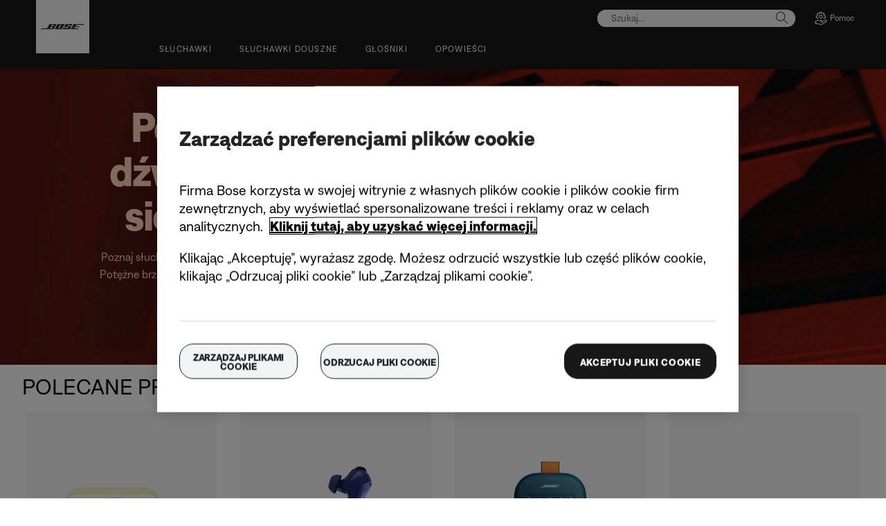

--- FILE ---
content_type: text/html;charset=utf-8
request_url: https://www.bose.pl/pl_pl/index.html
body_size: 21840
content:
<!DOCTYPE html>
<!--[if lt IE 7]>
<html class="no-js lt-ie9 lt-ie8 lt-ie7" lang="pl-PL"> <![endif]-->
<!--[if IE 7]>
<html class="no-js lt-ie9 lt-ie8" lang="pl-PL"> <![endif]-->
<!--[if IE 8]>
<html class="no-js lt-ie9" lang="pl-PL"> <![endif]-->
<!--[if gt IE 8]><!-->
<html class="no-js" lang="pl-PL"> <!--<![endif]-->
<head>
<meta charset="utf-8"/>
<meta name="viewport" content="width=device-width, initial-scale=1"/>
<meta name="keywords" content="bose,bose products,home entertainment,speaker systems,car speakers,home audio,bose systems,bose.com,marine stereo,headphones,consumer electronics products,www.bose.com,sound systems,consumer electronics,home theater systems,outdoor speakers"/>
<meta name="description" content="Oficjalna witryna firmy Bose. Dowiedz się więcej o naszych innowacyjnych rozwiązaniach, dzięki którym możesz czuć i robić więcej, a także być kimś więcej. Zapraszamy na zakupy słuchawek, głośników, gadżetów do noszenia i produktów związanych ze zdrowym trybem życia."/>
<script>
        var regexOneTrustGroup = new RegExp(/%2C4%3A1/g);
        var oneTrustGroups = '';
        var cookieOneTrust = (document.cookie.match(/^(?:.*;)?\s*OptanonConsent\s*=\s*([^;]+)(?:.*)?$/) || [null, null])[1];

        if (cookieOneTrust !== null) {
            oneTrustGroups = cookieOneTrust.substring(cookieOneTrust.indexOf('groups='), cookieOneTrust.length);

            if (oneTrustGroups.indexOf('&') > -1) {
                oneTrustGroups = oneTrustGroups.substring(0, oneTrustGroups.indexOf('&'));
            }
        }

        if (regexOneTrustGroup.test(oneTrustGroups)) {
            (function(win, doc, style, timeout) {
                var STYLE_ID = 'at-body-style';

                function getParent() {
                    return doc.getElementsByTagName('head')[0];
                }

                function addStyle(parent, id, def) {
                    if (!parent) {
                        return;
                    }

                    var styleAdded = doc.createElement('style');

                    styleAdded.id = id;
                    styleAdded.innerHTML = def;
                    parent.appendChild(styleAdded);
                }

                function removeStyle(parent, id) {
                    if (!parent) {
                        return;
                    }

                    var styleRemoved = doc.getElementById(id);

                    if (!styleRemoved) {
                        return;
                    }

                    parent.removeChild(styleRemoved);
                }

                addStyle(getParent(), STYLE_ID, style);
                setTimeout(function() {
                    removeStyle(getParent(), STYLE_ID);
                }, timeout);
            }(window, document, 'body {opacity: 0 !important}', 3000));
        }
    </script>
<link href="//static.bose.com/etc/designs/bose/consumer-products-2016/design.a504e530aa51ce091b935a7a72ff0cb2.css" rel="stylesheet" type="text/css"/>
<link rel="stylesheet" href="//static.bose.com/etc.clientlibs/bose/common/components/targetMBox/clientlibs.1a595128c8f8a1036d95c3b0681b0869.css" type="text/css">
<link rel="stylesheet" href="//static.bose.com/etc.clientlibs/bose/common/components/versioned-components/story/v1/story/clientlibs.d823fae866e013a507ae525efe3edab9.css" type="text/css">
<link rel="stylesheet" href="//static.bose.com/etc.clientlibs/bose/ecommerce-b2b/components/newTextMicroSite/v1/text/clientlibs.d41d8cd98f00b204e9800998ecf8427e.css" type="text/css">
<link rel="stylesheet" href="//static.bose.com/etc.clientlibs/bose/common/components/versioned-components/text/v1/text/clientlibs.d41d8cd98f00b204e9800998ecf8427e.css" type="text/css">
<link rel="stylesheet" href="//static.bose.com/etc.clientlibs/bose-core-components/components/title/v1/title/clientlibs.cd1939855067e3fba6c8c9cac8e194cb.css" type="text/css">
<link rel="stylesheet" href="//static.bose.com/etc/clientlibs/bose/common/components/buttonLink/clientlibs-b2c.6bd2678b29b8bb40792301269aa8fb91.css" type="text/css">
<link rel="stylesheet" href="//static.bose.com/etc/clientlibs/bose/common/aem-responsive-grid.fdfb6287e8742a41a386a6a6e2909bdd.css" type="text/css">
<link rel="stylesheet" href="//static.bose.com/etc.clientlibs/bose-core-components/components/list/v1/list/clientlibs.221358d26ef2c428eb3aab290ab806b0.css" type="text/css">
<link rel="stylesheet" href="//static.bose.com/etc/clientlibs/bose/common/libraries/slick.c6d2e0ba728e5d77e52ffee75a0e7736.css" type="text/css">
<link rel="stylesheet" href="//static.bose.com/etc/clientlibs/bose/common/components/imageGallery/clientlibs-b2c.1f46e7e351d7e6eca3ebf2f3dfd21b34.css" type="text/css">
<link rel="stylesheet" href="//static.bose.com/etc/clientlibs/bose/ecommerce/components/productImageSlider/clientlibs-b2c.7334f702b67ace9ddd35575f9b1793d4.css" type="text/css">
<link rel="stylesheet" href="//static.bose.com/etc/clientlibs/bose/ecommerce/components/paypalBanner/clientlibs-b2c.58f8fac62f7633e901a6e104b8692c94.css" type="text/css">
<link rel="stylesheet" href="//static.bose.com/etc.clientlibs/bose/ecommerce/components/klarnaBanner/clientlibs.ff7d72555335e223f30f74dc4b3c1a38.css" type="text/css">
<link rel="stylesheet" href="//static.bose.com/etc/clientlibs/bose/common/components/backToTopButton/clientlibs-b2c.0dddf9229839be282581435b69ddaaa5.css" type="text/css">
<link rel="stylesheet" href="//static.bose.com/etc.clientlibs/bose/forms/components/select/clientlibs.4c2d262e0d8e7dec43e383739be78915.css" type="text/css">
<link rel="stylesheet" href="//static.bose.com/etc.clientlibs/bose/ecommerce/components/ratingsAndReviews/clientlibs.650e67c6a209a5431ca0369126c98c0f.css" type="text/css">
<link rel="stylesheet" href="//static.bose.com/etc.clientlibs/bose/ecommerce/components/allowedStatesInfo/clientlibs.ec651b910002e8b451a4f5b280e90674.css" type="text/css">
<link rel="stylesheet" href="//static.bose.com/etc.clientlibs/bose/ecommerce/components/productEligibility/clientlibs.f8e54669862fba15f9d83eddc3c956ce.css" type="text/css">
<link rel="stylesheet" href="//static.bose.com/etc.clientlibs/bose/ecommerce/components/ecommerceArea2/clientlibs.92acdf8342c1a513c189bf7814108107.css" type="text/css">
<script src="//static.bose.com/etc/clientlibs/bose/common/javascript-head-deps.js"></script>
<script>
    var categoryPathSegments = Bose.Utils.getCategoryPathSegments();

    Bose.DataLayer.setPageVariable("path", "https:\/\/www.bose.pl\/pl_pl\/index.html");
    Bose.DataLayer.setPageVariable("name", "index");
    Bose.DataLayer.setPageVariable("referrerUrl", document.referrer);
    Bose.DataLayer.setPageVariable("type", "homepage");
    Bose.DataLayer.setPageVariable("country", "pl");
    Bose.DataLayer.setPageVariable("countryFullEnglish", "poland");
    Bose.DataLayer.setPageVariable("language", "pl");
    Bose.DataLayer.setPageVariable("languageFullEnglish", "polish");
    Bose.DataLayer.setPageVariable("locale", "pl\u002DPL");
    Bose.DataLayer.setPageVariable("RID", Bose.Utils.getParameterByName("ET_RID"));
    Bose.DataLayer.setPageVariable("CID", Bose.Utils.getParameterByName("ET_CID"));
    Bose.DataLayer.setPageVariable("formattedLocale", "pl_pl");
    Bose.DataLayer.setPageVariable("dataCaptureEnabled", "true");
    Bose.DataLayer.setPageVariable('primaryCategory', categoryPathSegments[0]);
    Bose.DataLayer.setPageVariable("environment", "gdp\u002Dprod\u002Dblue");
    Bose.DataLayer.setPageVariable("isProductionMode", "true");
    Bose.DataLayer.setPageVariable("isAuthorMode", "false");
    Bose.DataLayer.setPageVariable("enableOrionCall", "");
    Bose.DataLayer.setPageVariable("hatchUrl", "https:\/\/gethatch.com\/5aeaeac846e0fb0001be1fa8\/affiliate\/52413\/json?region=");
    for (var i = 1; i < categoryPathSegments.length; i++) {
        // Skip first as it is the primary category.
        Bose.DataLayer.setPageVariable('subCategory' + i, categoryPathSegments[i]);
    }

    Bose.DataLayer.setSettingsVariable('microServiceUrl', "https:\/\/cdn.prod.gds.bose.com\/orion\/v1\/");
    Bose.DataLayer.setSettingsVariable("geolocationEnabled", "false");
    Bose.DataLayer.setSettingsVariable("ecommerceEnabled", "true");

    Bose.DataLayer.readCookies();

</script>
<script src="//assets.adobedtm.com/launch-ENf50d3e16785c41448218df6189cad7e6.min.js" id="launch" async></script>
<script src="//static.bose.com/etc/clientlibs/bose/common/libraries/bose-target.js"></script>
<link rel="canonical" href="https://www.bose.pl/pl_pl/index.html"/>
<!-- /* Alternate sites */ -->
<link rel="alternate" href="https://www.bose.de/de_de/index.html" hreflang="de-DE"/>
<link rel="alternate" href="https://www.bose.es/es_es/index.html" hreflang="es-ES"/>
<link rel="alternate" href="https://www.bose.no/nb_no/index.html" hreflang="nb-NO"/>
<link rel="alternate" href="https://www.bose.com/en_us/index.html" hreflang="en-US"/>
<link rel="alternate" href="https://www.bose.cl/es_cl/index.html" hreflang="es-CL"/>
<link rel="alternate" href="https://www.bose.dk/da_dk/index.html" hreflang="da-DK"/>
<link rel="alternate" href="https://www.bose.ch/fr_ch/index.html" hreflang="fr-CH"/>
<link rel="alternate" href="https://www.bose.se/sv_se/index.html" hreflang="sv-SE"/>
<link rel="alternate" href="https://www.bose.ca/fr_ca/index.html" hreflang="fr-CA"/>
<link rel="alternate" href="https://www.bose.tw/zh_tw/index.html" hreflang="zh-TW"/>
<link rel="alternate" href="https://www.bose.ch/de_ch/index.html" hreflang="de-CH"/>
<link rel="alternate" href="https://www.bose.hk/en_hk/index.html" hreflang="en-HK"/>
<link rel="alternate" href="https://www.bose.pl/pl_pl/index.html" hreflang="pl-PL"/>
<link rel="alternate" href="https://www.bose.com.au/en_au/index.html" hreflang="en-AU"/>
<link rel="alternate" href="https://www.bose.hu/hu_hu/index.html" hreflang="hu-HU"/>
<link rel="alternate" href="https://www.bose.it/it_it/index.html" hreflang="it-IT"/>
<link rel="alternate" href="https://www.bose.mx/es_mx/index.html" hreflang="es-MX"/>
<link rel="alternate" href="https://www.bosebelgium.be/nl_be/index.html" hreflang="nl-BE"/>
<link rel="alternate" href="https://www.bose.co/es_co/index.html" hreflang="es-CO"/>
<link rel="alternate" href="https://www.boselatam.com/es_ar/index.html" hreflang="es-AR"/>
<link rel="alternate" href="https://www.bose.at/de_at/index.html" hreflang="de-AT"/>
<link rel="alternate" href="https://www.bose.ch/it_ch/index.html" hreflang="it-CH"/>
<link rel="alternate" href="https://www.bose.co.nz/en_nz/index.html" hreflang="en-NZ"/>
<link rel="alternate" href="https://www.bose.co.uk/en_gb/index.html" hreflang="en-GB"/>
<link rel="alternate" href="https://www.boselatam.com/en_ar/index.html" hreflang="en-AR"/>
<link rel="alternate" href="https://www.bose.cn/zh_cn/index.html" hreflang="zh-CN"/>
<link rel="alternate" href="https://www.bose.fr/fr_fr/index.html" hreflang="fr-FR"/>
<link rel="alternate" href="https://www.bose.hk/zh_hk/index.html" hreflang="zh-HK"/>
<link rel="alternate" href="https://www.bose.fi/fi_fi/index.html" hreflang="fi-FI"/>
<link rel="alternate" href="https://www.bose.pe/es_pe/index.html" hreflang="es-PE"/>
<link rel="alternate" href="https://www.bose.ie/en_ie/index.html" hreflang="en-IE"/>
<link rel="alternate" href="https://www.bose.ae/en_ae/index.html" hreflang="en-AE"/>
<link rel="alternate" href="https://www.bosebelgium.be/fr_be/index.html" hreflang="fr-BE"/>
<link rel="alternate" href="https://www.bose.lu/fr_lu/index.html" hreflang="fr-LU"/>
<link rel="alternate" href="https://www.bose.nl/nl_nl/index.html" hreflang="nl-NL"/>
<link rel="alternate" href="https://www.bose.ca/en_ca/index.html" hreflang="en-CA"/>
<link rel="alternate" href="https://www.bose.co.jp/ja_jp/index.html" hreflang="ja-JP"/>
<link rel="alternate" href="https://www.bose.pl/pl_pl/index.html" hreflang="x-default"/>
<script type="text/javascript">var inHeadTS = (new Date()).getTime();</script>
<link rel="icon" type="image/vnd.microsoft.icon" href="//static.bose.com/etc/designs/bose/consumer-products-2016/favicon.ico"/>
<link rel="shortcut icon" type="image/vnd.microsoft.icon" href="//static.bose.com/etc/designs/bose/consumer-products-2016/favicon.ico"/>
<title>Bose | Słuchawki, głośniki, gadżety do noszenia</title>
<meta property="og:title" content="Bose | Słuchawki, głośniki, gadżety do noszenia"/>
<meta property="og:description" content="Oficjalna witryna firmy Bose. Dowiedz się więcej o naszych innowacyjnych rozwiązaniach, dzięki którym możesz czuć i robić więcej, a także być kimś więcej. Zapraszamy na zakupy słuchawek, głośników, gadżetów do noszenia i produktów związanych ze zdrowym trybem życia."/>
<meta property="og:image" content="https://static.bose.com/etc/designs/bose/base2016/design/images/bose_logo_white_on_black.jpg"/>
<meta property="og:url" content="https://www.bose.pl/pl_pl/index.html"/>
<meta name="twitter:card" content="summary"/>
<meta name="twitter:site" content="@Bose"/>
<meta property="twitter:title" content="Bose | Słuchawki, głośniki, gadżety do noszenia"/>
<meta property="twitter:description" content="Oficjalna witryna firmy Bose. Dowiedz się więcej o naszych innowacyjnych rozwiązaniach, dzięki którym możesz czuć i robić więcej, a także być kimś więcej. Zapraszamy na zakupy słuchawek, głośników, gadżetów do noszenia i produktów związanych ze zdrowym trybem życia."/>
<meta property="twitter:image" content="https://static.bose.com/etc/designs/bose/base2016/design/images/bose_logo_white_on_black.jpg"/>
</head>
<body class="-fullWidth  " data-tracking-event="page-impression" data-tracking-info='{&#34;name&#34;:&#34;index&#34;,&#34;type&#34;:&#34;homepage&#34;,&#34;country&#34;:&#34;poland&#34;,&#34;environment&#34;:&#34;gdp-prod-blue&#34;,&#34;language&#34;:&#34;polish&#34;}'>
<a name="top"></a>
<header class="bose-headercontainer -fullWidth -pushDownContent">
<!-- start: bose-header -->
<div class="bose-infoBar2016 bose-infoBar2016--cookie bose-infoBar2016--fixedBottom bose-infoBar2016--closeable" data-privacy-max-clicks="0" data-privacy-initial="p=NONE;t=1" data-privacy-consent="p=NONE;t=1" data-privacy-enabled="false" data-privacy-reset-date="2018-09-27T11:00:00.000-04:00">
<div class="bose-infoBar2016__container">
<input type="hidden" class="checkForResetDate"/>
<div class="bose-infoBar2016__message"><p>Dalsze korzystanie z tej witryny oznacza zaakceptowanie naszych plików cookie i innych technologii internetowych służących do przesyłania reklam, służących do analizy danych i lepszego zrozumienia użytkowania naszej witryny internetowej oraz związanych z mediami społecznościowymi. <a class="bose-link" href="/pl_pl/legal/cookie_policy.html" target="_self">Aby uzyskać więcej informacji na temat typów używanych przez nas plików cookie lub by zmienić ustawienia plików cookie, należy kliknąć tutaj</a>.<br/>
</p>
</div>
<div class="bose-infoBar2016__closeArea">
<a aria-label="zamknij" class="bose-infoBar2016__closeAreaIcon" title="zamknij">&nbsp;</a>
</div>
</div>
</div>
<div class="gigya-account-lock-message hide" data-value="Account temporarily locked out. Please reset your password."> </div>
<div class="bose-header2016 -pushDownContent ">
<div class="bose-header2016__container ">
<button class="bose-header2016__hamburger  bose-hamburger" type="button" data-open-menu="Open menu" data-close-menu="Close menu" aria-label="Open menu" aria-expanded="false">
<span class="bose-hamburger__icon"></span>
</button>
<div class="bose-header2016__logocontainer">
<a itemprop="url" href="#mainContent" title="Przejdź do treści" class="bose-header2016__skiplinks">Przejdź do treści</a>
<a itemprop="url" href="/pl_pl/index.html" title="bose" class="bose-header2016__logo bose-logo">
<img src="//static.bose.com/etc/designs/bose/consumer-products-2016/design/images/bose_logo.png" alt="Bose" class="bose-logo__desktop"/>
<img src="//static.bose.com/etc/designs/bose/consumer-products-2016/design/images/bose_mobile_logo.png" alt="Bose" class="bose-logo__mobile"/>
</a>
</div>
<div class="bose-header2016__flexwrapper">
<div class="bose-header2016__navcontainer">
<div class="bose-header2016__servicebar -rightSpacing">
<div class="bose-serviceBar2016">
<div class="bose-serviceBar2016__container bose-serviceBar2016__containerNewVar">
<a aria-label="Szukaj" class="bose-serviceBar2016__search bose-serviceBar2016__item bose-serviceBar2016__itemNewVar bose-serviceBar2016__iconNewVar bose-serviceBar2016__icon bose-serviceBar2016__icon--search" title="Szukaj" data-open-button="true" href="javascript:;">
</a>
<div class="bose-serviceBar2016__item bose-serviceBar2016__itemNewVar bose-header2016__search">
<div class="header-container" data-search-url="https://cdn.gds.bose.com/product-catalog/v1/search/channels/website_ce_pl/catalogs/consumer_b2c_categories/pl?term=" data-direct-hits-response="{&#34;directHits&#34;:{}}" data-channel="website_ce_pl" data-language="pl_PL" data-catalog="consumer_b2c_categories" data-search-results-path="/content/consumer_electronics/b2c/europe/websites/pl_pl/index/search.search.html" data-product-catalog-host="https://cdn.gds.bose.com/product-catalog/v1" data-hide-stock-status="true">
<div class="header-search-modal not-focused">
<div class="header-search-modal-header">
<div class="header-search-modal-header-closebutton add-transition">
<i class="bose-icon bose-icon--close"></i>
</div>
<form class="header-search-modal-header-searchbar-form add-transition" onsubmit="document.querySelector('.all-results-container').click();return false;">
<button class="header-search-modal-header-searchbutton add-transition" type="button" aria-label="Search">
Szukaj
</button>
<div class="header-search-modal-header-searchbar margin add-transition">
<div class="search-not-focus-placeholder add-transition" tabindex="0"><label class="search-not-focus-placeholder-text">Szukaj...</label></div>
<div class="search-icon-container" tabindex="0" aria-label="Szukaj"><i class="bose-icon bose-icon--search"> </i></div>
<input class="header-search-modal-header-searchbar-input" placeholder="Szukaj..." type="search" role="combobox" aria-label="Szukaj" aria-expanded="false"/>
<button class="header-search-modal-header-searchbar-clearbutton" aria-label="Clear" type="button">
<svg xmlns="http://www.w3.org/2000/svg" xmlns:xlink="http://www.w3.org/1999/xlink" width="26" height="26" viewBox="0 0 26 26">
<defs>
<clipPath id="clip-path">
<rect id="Rectangle_911" data-name="Rectangle 911" width="26" height="26" transform="translate(249.039 15)" fill="#fff" stroke="#707070" stroke-width="1"/>
</clipPath>
</defs>
<g id="clear_icon" data-name="clear icon" transform="translate(-249.039 -15)" clip-path="url(#clip-path)">
<g id="backspace" transform="translate(249.039 15)">
<g id="CONTAINER">
<rect id="Rectangle_912" data-name="Rectangle 912" width="26" height="26" fill="none"/>
</g>
<g id="icons_outline">
<g id="Group_771" data-name="Group 771">
<path id="Path_3018" data-name="Path 3018" d="M20.023,18.961H9.6a1.611,1.611,0,0,1-1.149-.477L3.028,12.995,8.467,7.517a1.616,1.616,0,0,1,1.151-.478H20.04a1.629,1.629,0,0,1,1.627,1.627v8.667A1.637,1.637,0,0,1,20.023,18.961ZM4.553,13,9.22,17.721a.533.533,0,0,0,.381.157H20.023a.56.56,0,0,0,.56-.544V8.667a.545.545,0,0,0-.544-.544H9.617a.543.543,0,0,0-.383.159Z"/>
<rect id="Rectangle_913" data-name="Rectangle 913" width="7.66" height="1.083" transform="translate(11.531 15.286) rotate(-45)"/>
<rect id="Rectangle_914" data-name="Rectangle 914" width="1.083" height="7.66" transform="translate(11.531 10.635) rotate(-45)"/>
</g>
</g>
</g>
</g>
</svg>
</button>
</div>
</form>
</div>
<div class="header-search-result add-transition">
<div class="header-search-loading d-none">
<div class="loading"></div>
</div>
<div class="header-search-quicklinks">
<p class="header-search-quicklinks-sectiontitle" aria-label="SZYBKIE ŁĄCZA">
SZYBKIE ŁĄCZA
</p>
<div class="header-search-quicklink-sly">
<a class="header-search-quicklink" role="option" tabindex="-1" href="/pl_pl/products/headphones/earbuds/bose-quietcomfort-earbuds.html" title="Słuchawki douszne Bose QuietComfort">Słuchawki douszne Bose QuietComfort</a>
<a class="header-search-quicklink" role="option" tabindex="-1" href="/pl_pl/products/speakers/portable_speakers/SLFLXII-SPEAKERWIRELESS.html" title="Przenośny głośnik Bose SoundLink Flex (2. generacji)">Przenośny głośnik Bose SoundLink Flex (2. generacji)</a>
<a class="header-search-quicklink" role="option" tabindex="-1" href="/pl_pl/products/speakers/home_theater/bose-smart-soundbar.html" title="Inteligentna listwa głośnikowa Bose">Inteligentna listwa głośnikowa Bose</a>
<a class="header-search-quicklink" role="option" tabindex="-1" href="/pl_pl/products/speakers/portable_speakers/soundlink-max.html" title="Przenośny głośnik Bose SoundLink Max">Przenośny głośnik Bose SoundLink Max</a>
<a class="header-search-quicklink" role="option" tabindex="-1" href="/pl_pl/products/headphones/earbuds/bose-ultra-open-earbuds.html" title="Słuchawki douszne Bose Ultra o otwartej konstrukcji">Słuchawki douszne Bose Ultra o otwartej konstrukcji</a>
<a class="header-search-quicklink" role="option" tabindex="-1" href="/pl_pl/products/headphones/noise_cancelling_headphones/bose-quietcomfort-headphones-ultra.html" title="Słuchawki Bose QuietComfort Ultra Headphones">Słuchawki Bose QuietComfort Ultra Headphones</a>
</div>
</div>
<div class="header-search-body d-none">
<div class="header-search-body-main">
<div class="header-search-suggestions">
<p class="header-search-quicklinks-sectiontitle" aria-label="Sugestie">
Sugestie
</p>
<div class="header-search-suggestions-body"></div>
</div>
<div class="header-search-topresults">
<p class="header-search-quicklinks-sectiontitle" aria-label="Najlepsze wyniki">
Najlepsze wyniki
</p>
<div class="header-search-topresults-body"></div>
</div>
<div class="header-search-relatedcontent">
<p class="header-search-quicklinks-sectiontitle" aria-label="Powiązana treść">
Powiązana treść
</p>
<div class="header-search-relatedcontent-body"></div>
</div>
</div>
<div class="header-search-footer">
<div class="pill-container">
<button class="header-search-footer-categorypill" data-category="products">
<span class="header-search-footer-categorypill-label">Produkty</span>
</button>
<button class="header-search-footer-categorypill" data-category="accessories">
<span class="header-search-footer-categorypill-label">Akcesoria</span>
</button>
</div>
<div class="all-results-container">
<button class="header-search-footer-allresults">
Wszystkie wyniki
</button>
<span class="bif-long-arrow-left-container">
<svg xmlns="http://www.w3.org/2000/svg" width="16" height="10" viewBox="0 0 16 10" style="height: 31px;width: 20px;">
<path class="a" d="M5,16,0,10.516l.81-.888,3.619,3.967V0H5.577V13.595L9.19,9.634l.81.888Z" transform="translate(0 10) rotate(-90)"></path>
</svg>
</span>
</div>
</div>
</div>
</div>
</div>
</div>
<script type="application/ld+json">
            {
                "@context": "http://schema.org",
                "@type": "WebSite",
                "url": "https://www.bose.pl/pl_pl/index.html",
                "potentialAction": {
                    "@type": "SearchAction",
                    "target": "https://www.bose.pl/pl_pl/search.search.html?&query={query}",
                    "query-input": "required name=query"
                }
            }
        </script>
<div class="bose-header2016__cancelButton">
<a href="#" role="button">Cancel</a>
</div>
</div>
<input type="hidden" value="false" id="bose-serviceBar2016__contactPro"/>
<span class="bose-searchIcon hide js-bose-searchIcon" type="button" data-open-menu="Open menu" data-close-menu="Close menu" aria-label="Open menu" aria-expanded="false"></span>
<div class="bose-serviceBar2016__custom bose-serviceBar2016__item bose-serviceBar2016__itemNewVar">
<a class="bose-serviceBar2016__item bose-serviceBar2016__itemNewVar bose-serviceBar2016__custom--navContent" href="/pl_pl/support.html" target="_self" aria-expanded="false" data-tracking-event='navigation-click' data-tracking-info='{"name":"support","category":"support","type":"header"}' title="Pomoc">
<img class="bose-serviceBar2016__custom--navContent-icon" src="//assets.bose.com/content/dam/Bose_DAM/Web/consumer_electronics/global/icons/support_f8f8f8.svg" alt="Pomoc icon"/>
<span class="bose-serviceBar2016__custom--navContent-text">Pomoc</span>
</a>
<div class="bose-serviceBar2016__custom--subnav">
<a class="bose-serviceBar2016__custom--subnav-items" tabindex="-1" data-tracking-event='navigation-click' data-tracking-info='{"name":"support","category":"","type":"header"}' href="/pl_pl/support.html" target="_self" title="Pomoc — strona główna">Pomoc — strona główna</a>
<a class="bose-serviceBar2016__custom--subnav-items" tabindex="-1" data-tracking-event='navigation-click' data-tracking-info='{"name":"support","category":"","type":"header"}' href="/pl_pl/support.html" target="_self" title="Rozwiązywanie problemów">Rozwiązywanie problemów</a>
<a class="bose-serviceBar2016__custom--subnav-items" tabindex="-1" data-tracking-event='navigation-click' data-tracking-info='{"name":"headphone_accessories","category":"","type":"header"}' href="/pl_pl/products/headphones/headphone_accessories.html" target="_self" title="Akcesoria do słuchawek">Akcesoria do słuchawek</a>
<a class="bose-serviceBar2016__custom--subnav-items" tabindex="-1" data-tracking-event='navigation-click' data-tracking-info='{"name":"speaker_accessories","category":"","type":"header"}' href="/pl_pl/products/speakers/speaker_accessories.html" target="_self" title="Akcesoria do głośników">Akcesoria do głośników</a>
</div>
</div>
</div>
</div>
</div>
<div class="bose-header2016__topnav bose-header__navBar--spacing">

<div class="bose-navBar2016" lpos="TopNavigation">
<ul class="bose-navBar2016__items">
<li class="bose-navBar2016__item   bose-navBar2016__menuItem--0">
<a aria-expanded="false" data-tracking-event='navigation-click' data-tracking-info='{"name":"headphones","category":"headphones","type":"header"}' href="/pl_pl/products/headphones.html" target="_self" class="bose-navBar2016__btn" title="Słuchawki">
<span class="bose-navBar2016__btnText">Słuchawki</span>
</a>
<div class="bose-navBar2016__itemFoldout bose-navBarFoldout2016 bose-navBarFoldout2016" data-tracking-event='navigation-impression' data-tracking-info='{"category":"headphones","type":"header"}'>
<div class="bose-navBarFoldout2016__menuitemsWrapper">
<div class="bose-navBarFoldout2016__menuitemsWrapper__inner parent" lpos="SubNavigation">
<ul class="bose-navBarFoldout2016__menuitems   parent">
<li class="bose-navBarFoldout2016__menuitem ">
<a data-tracking-event='navigation-click' data-tracking-info='{"name":"headphones","category":"headphones","type":"header"}' href="/pl_pl/shop_all/headphones/headphones.html" target="_self" title="Zapoznaj się z pełną ofertą" tabindex="-1">
<span class="bose-navBarFoldout2016__menuitemLabel ">Zapoznaj się z pełną ofertą</span>
</a>
</li>
<li class="bose-navBarFoldout2016__menuitem ">
<a data-tracking-event='navigation-click' data-tracking-info='{"name":"new","category":"headphones","type":"header"}' href="/pl_pl/shop_all/shop_all_products/new.html" target="_self" title="Nowość" tabindex="-1">
<span class="bose-navBarFoldout2016__menuitemLabel ">Nowość</span>
</a>
</li>
</ul>
<ul class="bose-navBarFoldout2016__menuitems  parent">
<li class="bose-navBarFoldout2016__menuitem ">
<a data-tracking-event='navigation-click' data-tracking-info='{"name":"noise_cancelling_headphones","category":"headphones","type":"header"}' href="/pl_pl/products/headphones/noise_cancelling_headphones.html" target="_self" title="Redukcja hałasu" tabindex="-1">
<span class="bose-navBarFoldout2016__menuitemLabel ">Redukcja hałasu</span>
</a>
</li>
<li class="bose-navBarFoldout2016__menuitem ">
<a data-tracking-event='navigation-click' data-tracking-info='{"name":"earbuds","category":"headphones","type":"header"}' href="/pl_pl/products/headphones/earbuds.html" target="_self" title="Słuchawki douszne" tabindex="-1">
<span class="bose-navBarFoldout2016__menuitemLabel ">Słuchawki douszne</span>
</a>
</li>
<li class="bose-navBarFoldout2016__menuitem ">
<a data-tracking-event='navigation-click' data-tracking-info='{"name":"bose_open_earbuds","category":"headphones","type":"header"}' href="/pl_pl/products/headphones/bose_open_earbuds.html" target="_self" title="Słuchawki douszne o otwartej konstrukcji" tabindex="-1">
<span class="bose-navBarFoldout2016__menuitemLabel ">Słuchawki douszne o otwartej konstrukcji</span>
</a>
</li>
</ul>
<ul class="bose-navBarFoldout2016__menuitems  parent">
<li class="bose-navBarFoldout2016__menuitem ">
<a data-tracking-event='navigation-click' data-tracking-info='{"name":"aviation_headsets","category":"headphones","type":"header"}' href="/pl_pl/products/headphones/aviation_headsets.html" target="_self" title="Zestaw słuchawek lotniczych" tabindex="-1">
<span class="bose-navBarFoldout2016__menuitemLabel ">Zestaw słuchawek lotniczych</span>
</a>
</li>
<li class="bose-navBarFoldout2016__menuitem ">
<a data-tracking-event='navigation-click' data-tracking-info='{"name":"headphone_accessories","category":"headphones","type":"header"}' href="/pl_pl/products/headphones/headphone_accessories.html" target="_self" title="Akcesoria" tabindex="-1">
<span class="bose-navBarFoldout2016__menuitemLabel ">Akcesoria</span>
</a>
</li>
</ul>
</div>
</div>
</div>
</li>
<li class="bose-navBar2016__item   bose-navBar2016__menuItem--1">
<a aria-expanded="false" data-tracking-event='navigation-click' data-tracking-info='{"name":"earbuds","category":"earbuds","type":"header"}' href="/pl_pl/products/headphones/earbuds.html" target="_self" class="bose-navBar2016__btn" title="Słuchawki douszne">
<span class="bose-navBar2016__btnText">Słuchawki douszne</span>
</a>
<div class="bose-navBar2016__itemFoldout bose-navBarFoldout2016 bose-navBarFoldout2016" data-tracking-event='navigation-impression' data-tracking-info='{"category":"earbuds","type":"header"}'>
<div class="bose-navBarFoldout2016__menuitemsWrapper">
<div class="bose-navBarFoldout2016__menuitemsWrapper__inner parent" lpos="SubNavigation">
<ul class="bose-navBarFoldout2016__menuitems   parent">
<li class="bose-navBarFoldout2016__menuitem ">
<a data-tracking-event='navigation-click' data-tracking-info='{"name":"earbuds","category":"earbuds","type":"header"}' href="/pl_pl/products/headphones/earbuds.html" target="_self" title="Zapoznaj się z pełną ofertą" tabindex="-1">
<span class="bose-navBarFoldout2016__menuitemLabel ">Zapoznaj się z pełną ofertą</span>
</a>
</li>
<li class="bose-navBarFoldout2016__menuitem ">
<a data-tracking-event='navigation-click' data-tracking-info='{"name":"new","category":"earbuds","type":"header"}' href="/pl_pl/shop_all/shop_all_products/new.html" target="_self" title="Nowość" tabindex="-1">
<span class="bose-navBarFoldout2016__menuitemLabel ">Nowość</span>
</a>
</li>
</ul>
<ul class="bose-navBarFoldout2016__menuitems  parent">
<li class="bose-navBarFoldout2016__menuitem ">
<a data-tracking-event='navigation-click' data-tracking-info='{"name":"ULT-HEADPHONEOPN","category":"earbuds","type":"header"}' href="/pl_pl/products/headphones/earbuds/bose-ultra-open-earbuds.html" target="_self" title="Słuchawki douszne Bose Ultra o otwartej konstrukcji" tabindex="-1">
<span class="bose-navBarFoldout2016__menuitemLabel ">Słuchawki douszne Bose Ultra o otwartej konstrukcji</span>
</a>
</li>
<li class="bose-navBarFoldout2016__menuitem ">
<a data-tracking-event='navigation-click' data-tracking-info='{"name":"QCUE-HEADPHONEIN","category":"earbuds","type":"header"}' href="/pl_pl/products/headphones/earbuds/bose-quietcomfort-earbuds-ultra.html" target="_self" title="Słuchawki douszne Bose QuietComfort Ultra Earbuds" tabindex="-1">
<span class="bose-navBarFoldout2016__menuitemLabel ">Słuchawki douszne Bose QuietComfort Ultra Earbuds</span>
</a>
</li>
<li class="bose-navBarFoldout2016__menuitem ">
<a data-tracking-event='navigation-click' data-tracking-info='{"name":"QCEARB24-HEADPHONEIN","category":"earbuds","type":"header"}' href="/pl_pl/products/headphones/earbuds/bose-quietcomfort-earbuds.html" target="_self" title="Słuchawki douszne Bose QuietComfort" tabindex="-1">
<span class="bose-navBarFoldout2016__menuitemLabel ">Słuchawki douszne Bose QuietComfort</span>
</a>
</li>
</ul>
<ul class="bose-navBarFoldout2016__menuitems  parent">
<li class="bose-navBarFoldout2016__menuitem ">
<a data-tracking-event='navigation-click' data-tracking-info='{"name":"earbuds_accessories","category":"earbuds","type":"header"}' href="/pl_pl/products/headphones/earbuds/earbuds_accessories.html" target="_self" title="AKCESORIA" tabindex="-1">
<span class="bose-navBarFoldout2016__menuitemLabel ">AKCESORIA</span>
</a>
</li>
</ul>
</div>
</div>
</div>
</li>
<li class="bose-navBar2016__item   bose-navBar2016__menuItem--2">
<a aria-expanded="false" data-tracking-event='navigation-click' data-tracking-info='{"name":"speakers","category":"speakers","type":"header"}' href="/pl_pl/products/speakers.html" target="_self" class="bose-navBar2016__btn" title="Głośniki">
<span class="bose-navBar2016__btnText">Głośniki</span>
</a>
<div class="bose-navBar2016__itemFoldout bose-navBarFoldout2016 bose-navBarFoldout2016" data-tracking-event='navigation-impression' data-tracking-info='{"category":"speakers","type":"header"}'>
<div class="bose-navBarFoldout2016__menuitemsWrapper">
<div class="bose-navBarFoldout2016__menuitemsWrapper__inner parent" lpos="SubNavigation">
<ul class="bose-navBarFoldout2016__menuitems   parent">
<li class="bose-navBarFoldout2016__menuitem ">
<a data-tracking-event='navigation-click' data-tracking-info='{"name":"speakers","category":"speakers","type":"header"}' href="/pl_pl/shop_all/speakers/speakers.html" target="_self" title="Zapoznaj się z pełną ofertą" tabindex="-1">
<span class="bose-navBarFoldout2016__menuitemLabel ">Zapoznaj się z pełną ofertą</span>
</a>
</li>
<li class="bose-navBarFoldout2016__menuitem ">
<a data-tracking-event='navigation-click' data-tracking-info='{"name":"new","category":"speakers","type":"header"}' href="/pl_pl/shop_all/shop_all_products/new.html" target="_self" title="Nowość" tabindex="-1">
<span class="bose-navBarFoldout2016__menuitemLabel ">Nowość</span>
</a>
</li>
</ul>
<ul class="bose-navBarFoldout2016__menuitems  parent">
<li class="bose-navBarFoldout2016__menuitem ">
<a data-tracking-event='navigation-click' data-tracking-info='{"name":"portable_speakers","category":"speakers","type":"header"}' href="/pl_pl/products/speakers/portable_speakers.html" target="_self" title="Przenośne z Bluetooth" tabindex="-1">
<span class="bose-navBarFoldout2016__menuitemLabel ">Przenośne z Bluetooth</span>
</a>
</li>
<li class="bose-navBarFoldout2016__menuitem ">
<a data-tracking-event='navigation-click' data-tracking-info='{"name":"smart_home","category":"speakers","type":"header"}' href="/pl_pl/products/speakers/smart_home.html" target="_self" title="Domowy sprzęt audio" tabindex="-1">
<span class="bose-navBarFoldout2016__menuitemLabel ">Domowy sprzęt audio</span>
</a>
</li>
<li class="bose-navBarFoldout2016__menuitem ">
<a data-tracking-event='navigation-click' data-tracking-info='{"name":"home_theater","category":"speakers","type":"header"}' href="/pl_pl/products/speakers/home_theater.html" target="_self" title="Kino domowe" tabindex="-1">
<span class="bose-navBarFoldout2016__menuitemLabel ">Kino domowe</span>
</a>
</li>
<li class="bose-navBarFoldout2016__menuitem ">
<a data-tracking-event='navigation-click' data-tracking-info='{"name":"soundbars","category":"speakers","type":"header"}' href="/pl_pl/products/speakers/soundbars.html" target="_self" title="Głośniki soundbar" tabindex="-1">
<span class="bose-navBarFoldout2016__menuitemLabel ">Głośniki soundbar</span>
</a>
</li>
</ul>
<ul class="bose-navBarFoldout2016__menuitems  parent">
<li class="bose-navBarFoldout2016__menuitem ">
<a data-tracking-event='navigation-click' data-tracking-info='{"name":"amplifiers","category":"speakers","type":"header"}' href="/pl_pl/products/speakers/amplifiers.html" target="_self" title="Wzmacniacze" tabindex="-1">
<span class="bose-navBarFoldout2016__menuitemLabel ">Wzmacniacze</span>
</a>
</li>
<li class="bose-navBarFoldout2016__menuitem ">
<a data-tracking-event='navigation-click' data-tracking-info='{"name":"stereo_speakers","category":"speakers","type":"header"}' href="/pl_pl/products/speakers/stereo_speakers.html" target="_self" title="Zestawy stereo" tabindex="-1">
<span class="bose-navBarFoldout2016__menuitemLabel ">Zestawy stereo</span>
</a>
</li>
<li class="bose-navBarFoldout2016__menuitem ">
<a data-tracking-event='navigation-click' data-tracking-info='{"name":"portable_pa_speakers","category":"speakers","type":"header"}' href="/pl_pl/products/speakers/portable_pa_speakers.html" target="_self" title="Przenośne systemy PA" tabindex="-1">
<span class="bose-navBarFoldout2016__menuitemLabel ">Przenośne systemy PA</span>
</a>
</li>
<li class="bose-navBarFoldout2016__menuitem ">
<a data-tracking-event='navigation-click' data-tracking-info='{"name":"speaker_accessories","category":"speakers","type":"header"}' href="/pl_pl/products/speakers/speaker_accessories.html" target="_self" title="Akcesoria" tabindex="-1">
<span class="bose-navBarFoldout2016__menuitemLabel ">Akcesoria</span>
</a>
</li>
</ul>
</div>
</div>
</div>
</li>
<li class="bose-navBar2016__item  -noChildren bose-navBar2016__menuItem--3">
<a data-tracking-event='navigation-click' data-tracking-info='{"name":"better_with_bose","category":"better_with_bose","type":"header"}' href="/pl_pl/better_with_bose.html" target="_self" class="bose-navBar2016__btn" title="Opowieści">
<span class="bose-navBar2016__btnText">Opowieści</span>
</a>
</li>
</ul>
<!-- Seperated Account widget starts.-->
<!-- Seperated Account widget ends-->
<!-- Wishlist starts-->
<!-- Wishlist ends-->
<!-- Generic type -->
<div class="bose-serviceBar2016__custom bose-serviceBar2016__item bose-serviceBar2016__itemNewVar" tabindex="0">
<a class="bose-serviceBar2016__item bose-serviceBar2016__itemNewVar bose-serviceBar2016__custom--navContent bose-serviceBar2016__custom--mobile bose-navBar2016__customPlus -open" data-tracking-event="button-click" data-tracking-info='{"placement":"right","name":"Pomoc","targetpath":"/content/consumer_electronics_support/b2c/europe/websites/pl_pl/index/support.html"}'>
<img class="bose-serviceBar2016__custom--navContent-icon" src="//assets.bose.com/content/dam/Bose_DAM/Web/consumer_electronics/global/icons/support_f8f8f8.svg"/>
<span class="bose-serviceBar2016__custom--navContent-text">Pomoc</span>
</a>
<div class="bose-serviceBar2016__custom--subnav">
<a class="bose-serviceBar2016__custom--subnav-items" data-tracking-event="button-click" data-tracking-info='{"placement":"right","name":"Pomoc — strona główna","targetpath":"/content/consumer_electronics_support/b2c/europe/websites/pl_pl/index/support.html"}' href="/pl_pl/support.html" target="_self">Pomoc — strona główna</a>
<a class="bose-serviceBar2016__custom--subnav-items" data-tracking-event="button-click" data-tracking-info='{"placement":"right","name":"Rozwiązywanie problemów","targetpath":"/content/consumer_electronics_support/b2c/europe/websites/pl_pl/index/support.html"}' href="/pl_pl/support.html" target="_self">Rozwiązywanie problemów</a>
<a class="bose-serviceBar2016__custom--subnav-items" data-tracking-event="button-click" data-tracking-info='{"placement":"right","name":"Akcesoria do słuchawek","targetpath":"/content/consumer_electronics/b2c/europe/websites/pl_pl/category/headphone_accessories.html"}' href="/pl_pl/products/headphones/headphone_accessories.html" target="_self">Akcesoria do słuchawek</a>
<a class="bose-serviceBar2016__custom--subnav-items" data-tracking-event="button-click" data-tracking-info='{"placement":"right","name":"Akcesoria do głośników","targetpath":"/content/consumer_electronics/b2c/europe/websites/pl_pl/category/speaker_accessories.html"}' href="/pl_pl/products/speakers/speaker_accessories.html" target="_self">Akcesoria do głośników</a>
</div>
</div>
<!-- Generic type ends-->
</div>
</div>
</div>
</div>
<a name="mainContent" id="mainContent" aria-hidden="true" class="bose-header2016__mainContentAnchor"></a>
</div>
</div>
</header>
<main class="-fullWidth">
<div class="bose-templateHomepage">
<div class="parent bose-content-container">
<section class="bose-templateHomepage__sectionPrimary">
<div class="targetMBox">
<div class="mbox-name-homepage_panel1 mboxDefault bose-hide-mbox" data-at-mbox-name="homepage_panel1" mbox="homepage_panel1">
<div class="experiencefragment">
<div class="aem-Grid aem-Grid--12 aem-Grid--default--12 ">
<div class="story aem-GridColumn aem-GridColumn--default--12"><a id="245B873182FC96B730F4F7170D52C3EB"></a>
<div id="story_copy_copy_7966_90646852" class="bose-story-block  -mobile-background-top  " data-background-type="image">
<div class="bose-story-block__backgroundContainer lazyload -rightCenterFocalRegion -aspect-ratio -aspect-ratio--three-one -mobile-aspect-ratio--sixteen-nine  " role="img" data-bgset="//assets.bose.com/content/dam/cloudassets/Bose_DAM/Web/consumer_electronics/global/homepage/images_3x1/QCUHII26-BoseBlack_AEM_HP_Lifestyle_WhiteSmoke_Desktop_1920x640.jpg/jcr:content/renditions/cq5dam.web.320.320.jpeg 320w, //assets.bose.com/content/dam/cloudassets/Bose_DAM/Web/consumer_electronics/global/homepage/images_3x1/QCUHII26-BoseBlack_AEM_HP_Lifestyle_WhiteSmoke_Desktop_1920x640.jpg/jcr:content/renditions/cq5dam.web.600.600.jpeg 600w, //assets.bose.com/content/dam/cloudassets/Bose_DAM/Web/consumer_electronics/global/homepage/images_3x1/QCUHII26-BoseBlack_AEM_HP_Lifestyle_WhiteSmoke_Desktop_1920x640.jpg/jcr:content/renditions/cq5dam.web.1000.1000.jpeg 1000w, //assets.bose.com/content/dam/cloudassets/Bose_DAM/Web/consumer_electronics/global/homepage/images_3x1/QCUHII26-BoseBlack_AEM_HP_Lifestyle_WhiteSmoke_Desktop_1920x640.jpg/jcr:content/renditions/cq5dam.web.1280.1280.jpeg 1280w, //assets.bose.com/content/dam/cloudassets/Bose_DAM/Web/consumer_electronics/global/homepage/images_3x1/QCUHII26-BoseBlack_AEM_HP_Lifestyle_WhiteSmoke_Desktop_1920x640.jpg/jcr:content/renditions/cq5dam.web.1920.1920.jpeg 1920w" data-sizes="auto">
</div>
<!-- /*Background Type as video*/ -->
<div class=" bose-story-block__layer  -template-story-small  -middle-left  -content-align-center  bose-story-block__layer--background-black  -transparent ">
<div width="100%">
<span>
<div class="bose-text"><a id="83617EFB2481DBB3DB4D2B9D53AEE0D3"></a>
<div style="color: #ffd6ba !important" class="bose-richText -marginTopDefault -marginLeftDefault -marginRightDefault -marginBottomDefault -ignoreHorizontal
 bose-marginAlignment__Mobile ">
<p style="text-align: center;">NOWOŚĆ</p>
</div>
</div>
<div class="title"><a id="2F208C64663E153970F220292EAAADCA"></a>
<h1 class="bose-title-v1 -marginTopZero -marginLeftDefault -marginRightDefault -marginBottomZero -bold -center bose-h2 -white -ignoreHorizontal bose-marginAlignment__Mobile" style="color:#ffd6ba;">
Poczuj, jak dźwięk budzi się do życia
</h1>
</div>
<div class="bose-text"><a id="83617EFB2481DBB3DB4D2B9D53AEE0D3"></a>
<div style="color: #ffd6ba !important" class="bose-richText -marginTopDefault -marginLeftDefault -marginRightDefault -marginBottomSmall -ignoreHorizontal
 bose-marginAlignment__Mobile ">
<p style="text-align: center;">Poznaj słuchawki QuietComfort Ultra (2. generacji). Potężne brzmienie. Hałas nie ma szans. Nienaganna stylistyka.</p>
</div>
</div>
<div class="buttonLink"><a id="D5F4D354FCF948571B6104E17AA950E0"></a>
<div class="bose-buttonLink__alignmentContainer bose-buttonLink__alignmentContainer--buttonAlignmentCenter bose-buttonLink__mobileAlignmentContainer--buttonAlignmentCenter">
<div data-tracking-event="button-impression" data-tracking-info="{&#34;name&#34;:&#34;clickthrough&#34;,&#34;text&#34;:&#34;KUP&#34;,&#34;placement&#34;:&#34;center&#34;,&#34;targetpath&#34;:&#34;/pl_pl/product/QCUH2-HEADPHONEARN.html&#34;}" class="bose-tracking-button">
<a href="/pl_pl/products/headphones/noise_cancelling_headphones/QCUH2-HEADPHONEARN.html" style="margin-bottom:20px;margin-left:25px;margin-right:25px;background:#242424;color:#f8f8f8;--bg-color:#242424;--color:#f8f8f8" role="button" class="bose-buttonLink bose-buttonLink--type1 none -withBorder       bose-marginAlignment__Mobile" aria-label="KUP Kup Słuchawki Bose QuietComfort Ultra (2. generacji) | Bose" title="KUP" data-tracking-info="{&#34;name&#34;:&#34;clickthrough&#34;,&#34;text&#34;:&#34;KUP&#34;,&#34;placement&#34;:&#34;center&#34;,&#34;targetpath&#34;:&#34;/pl_pl/product/QCUH2-HEADPHONEARN.html&#34;}" data-tracking-event="button-click" target="_self">
<img src="https://s7d2.scene7.com/is/image/bose/custom_icon?fmt=png-alpha" class="bose-buttonLink__customIcon" alt="KUP"/>
<span class=" bose-design2020__label">KUP</span>
<p class="bose-buttonLink_priceLabel">label.custom.product.value</p>
</a>
</div>
</div></div>
</span>
</div>
</div>
</div>
</div>
</div>
</div>
</div>
<script type="text/javascript">
            var parameters = parameters || {};
            parameters["homepage_panel1"] = {};
        </script>
</div>
<div class="ghost">
</div>
<div class="ghost">
</div>
<div class="targetMBox">
<div class="mbox-name-homepage_panel2 mboxDefault bose-hide-mbox" data-at-mbox-name="homepage_panel2" mbox="homepage_panel2">
<div class="column"><a id="028ED47C1723E4112F002DA047487881"></a>
<div class="bose-column ">
<div class="bose-column__container">
<section class="grid-12 bose-column__column no-gutter ">
<div class="no-gutter-left grid-12 grid-medium-12 clear-medium-left grid-small-12">
<div class="title"><a id="D91DEA4175E04B9AE495A29B46DDD18D"></a>
<h2 class="bose-title-v1 -marginTopDefault -marginLeftDefault -marginRightDefault -marginBottomZero -normal -left bose-h4 -black -ignoreHorizontal bose-marginAlignment__Mobile">
POLECANE PRODUKTY
</h2>
</div>
<div class="column"><a id="ECDA02EF767A3FD6DA81DAA066E9FDCD"></a>
<div class="bose-column bose-column--padding ">
<div class="bose-column__container">
<section class="grid-12 bose-column__column no-gutter ">
<div class="no-gutter-left grid-3 grid-medium-6 clear-medium-left grid-small-12">
<div class="productTileReference">
<div class="bose-productTileReference  -padding0" lpos="homepage_panel2">
 <div class="bose-productTile2020 bose-productTile2020--default js-productTile2020-enableStock" data-commerce="{&#34;productstatus&#34;:&#34;&#34;,&#34;mainproduct&#34;:&#34;SLP-SPEAKERWIRELESS&#34;,&#34;color&#34;:&#34;citrus_yellow&#34;,&#34;variants&#34;:&#34;\&#34;SLP-SPEAKERWIRELESS-BLK-WW\&#34;:{\&#34;categoryCode\&#34;:\&#34;portable_speakers\&#34;,\&#34;variantCode\&#34;:\&#34;SLP-SPEAKERWIRELESS-BLK-WW\&#34;,\&#34;sku\&#34;:\&#34;894040-0100\&#34;},\&#34;SLP-SPEAKERWIRELESS-BLUDK-WW\&#34;:{\&#34;categoryCode\&#34;:\&#34;portable_speakers\&#34;,\&#34;variantCode\&#34;:\&#34;SLP-SPEAKERWIRELESS-BLUDK-WW\&#34;,\&#34;sku\&#34;:\&#34;894040-0200\&#34;},\&#34;SLP-SPEAKERWIRELESS-CSYEL-WW\&#34;:{\&#34;categoryCode\&#34;:\&#34;portable_speakers\&#34;,\&#34;variantCode\&#34;:\&#34;SLP-SPEAKERWIRELESS-CSYEL-WW\&#34;,\&#34;sku\&#34;:\&#34;894040-0300\&#34;}&#34;,&#34;type&#34;:&#34;Product&#34;,&#34;list&#34;:&#34;homepage&#34;,&#34;subcategory3&#34;:&#34;gifts_for_valentines_day&#34;,&#34;subcategory2&#34;:&#34;black_friday_deals&#34;,&#34;subcategory1&#34;:&#34;holiday_gifts&#34;,&#34;name&#34;:&#34;SLP-SPEAKERWIRELESS-CSYEL-WW&#34;,&#34;category&#34;:&#34;portable_speakers&#34;,&#34;sku&#34;:&#34;894040-0300&#34;}" data-tracking-info="{&#34;name&#34;:&#34;SLP-SPEAKERWIRELESS-CSYEL-WW&#34;}" data-category="holiday_gifts"> <div class="bose-productTile2020__inner"> <div class="bose-productTile2020__imageWrapper light-grey"> <a class="bose-productTile2020__imageWrapper-body js-imageWrapperLink" href="/pl_pl/products/speakers/portable_speakers/SLP-SPEAKERWIRELESS.html#v=SLP-SPEAKERWIRELESS-CSYEL-WW" data-tracking-info="{&#34;name&#34;:&#34;SLP-SPEAKERWIRELESS-CSYEL-WW&#34;}" title="Przenośny głośnik Bose SoundLink Plus"> <img class="bose-productTile2020__imageWrapper__image lazyload" data-src="//assets.bose.com/content/dam/cloudassets/Bose_DAM/Web/consumer_electronics/global/products/speakers/slp-speakerwireless/product_silo_images/SLPLE-Citrus_PDP_E-CommGallery_AEM_1200x1022_1.png/jcr:content/renditions/cq5dam.web.320.320.png" alt="Przenośny głośnik Bose SoundLink Plus" aria-label="Product Tile" title="Przenośny głośnik Bose SoundLink Plus"/> </a> <ul class="bose-colorIndicator bose-productTile2020__info__userPref__colors bose-productTile2020__colorIndicator bose-dynamicProductTile2020__colorIndicator" title="Dostępne kolory" aria-label="Dostępne kolory" data-size="3"> <li> <a class="bose-colorIndicator__color bose-colorIndicator__color--variant bose-productTile2020__colorIndicator2020 " href="/pl_pl/products/speakers/portable_speakers/SLP-SPEAKERWIRELESS.html#v=SLP-SPEAKERWIRELESS-BLK-WW" data-variant-code="SLP-SPEAKERWIRELESS-BLK-WW" data-image-url="/content/dam/cloudassets/Bose_DAM/Web/consumer_electronics/global/products/speakers/slp-speakerwireless/product_silo_images/SLP-NueBlack_AEM_E-CommGallery_Silo_Desktop_1200x1022_1.png/jcr:content/renditions/cq5dam.web.1000.1000.png" data-color-code="Black" title="Czarny"> <span class="bose-colorIndicator__color--colorVariant" style="background-color: #000000;"></span> <span class="bose-screenReaderText">Czarny</span> </a> </li> <li> <a class="bose-colorIndicator__color bose-colorIndicator__color--variant bose-productTile2020__colorIndicator2020 " href="/pl_pl/products/speakers/portable_speakers/SLP-SPEAKERWIRELESS.html#v=SLP-SPEAKERWIRELESS-BLUDK-WW" data-variant-code="SLP-SPEAKERWIRELESS-BLUDK-WW" data-image-url="/content/dam/cloudassets/Bose_DAM/Web/consumer_electronics/global/products/speakers/slp-speakerwireless/product_silo_images/SLP-BlueDusk_AEM_E-CommGallery_Silo_Desktop_1200x1022_1.png/jcr:content/renditions/cq5dam.web.1000.1000.png" data-color-code="blue_dusk" title="Szaroniebieski"> <span class="bose-colorIndicator__color--colorVariant" style="background-color: #486e8a;"></span> <span class="bose-screenReaderText">Szaroniebieski</span> </a> </li> <li> <a class="bose-colorIndicator__color bose-colorIndicator__color--variant bose-productTile2020__colorIndicator2020 bose-colorIndicator__color--default" href="/pl_pl/products/speakers/portable_speakers/SLP-SPEAKERWIRELESS.html#v=SLP-SPEAKERWIRELESS-CSYEL-WW" data-variant-code="SLP-SPEAKERWIRELESS-CSYEL-WW" data-image-url="/content/dam/cloudassets/Bose_DAM/Web/consumer_electronics/global/products/speakers/slp-speakerwireless/product_silo_images/SLPLE-Citrus_PDP_E-CommGallery_AEM_1200x1022_1.png/jcr:content/renditions/cq5dam.web.1000.1000.png" data-color-code="citrus_yellow" title="Cytrusowożółty"> <span class="bose-colorIndicator__color--colorVariant" style="background-color: #F5F4BB;"></span> <span class="bose-screenReaderText">Cytrusowożółty</span> </a> </li> </ul> </div> <div class="bose-productTile2020__info light-grey"> <div class="bose-productTile2020__info__wrapper"> <a class="bose-productTile2020__info__wrapper-link" href="/pl_pl/products/speakers/portable_speakers/SLP-SPEAKERWIRELESS.html#v=SLP-SPEAKERWIRELESS-CSYEL-WW" data-tracking-info="{&#34;name&#34;:&#34;SLP-SPEAKERWIRELESS-CSYEL-WW&#34;}" title="Przenośny głośnik Bose SoundLink Plus"> <div class="bose-productStatus bose-productStatus--hide bose-productTile2020__info__productStatus" data-product-code="SLP-SPEAKERWIRELESS" data-status-productcodemapping="{}"> <div aria-hidden="true" class="bose-productStatus__container js-productStatusContainer"></div> <div class="bose-screenReaderText"><span></span> Przenośny głośnik Bose SoundLink Plus</div> </div> <div class="bose-productTile2020__info-body"> <div id="ariaButtonLabelID" class="bose-title bose-title--product bose-productTile2020__info__title"> <p class="bose-title__link js-productTitle__link"> Przenośny głośnik Bose SoundLink Plus </p> </div> <p class="bose-productTile2020__info__description" aria-label="Przenośne z Bluetooth"> Przenośne z Bluetooth </p> <div class="bose-productTile2020__info__userPref" data-url="/ecommerce/webservice/v2/b2c/website_ce_pl/pl_PL/consumer_b2c_categories/Current/products/Online/users/anonymous/atp/stock/SLP-SPEAKERWIRELESS" data-endsoonstatus="-endingSoon" data-product-code="SLP-SPEAKERWIRELESS"> <div class="bose-productTile2020__priceWrapper"> </div> <p class="SLP-SPEAKERWIRELESS-CSYEL-WW bose-productPriceSummary bose-productTile2020__info__price bose-productTile2020__info__priceLarge  "> <span class="bose-productPriceSummary__price js-productPriceSummary__price" data-price="1299.0">1 299,00 zł</span> </p> <p class="SLP-SPEAKERWIRELESS-BLK-WW bose-productPriceSummary bose-productTile2020__info__price bose-productTile2020__info__priceLarge  hide"> <span class="bose-productPriceSummary__price js-productPriceSummary__price" data-price="1299.0">1 299,00 zł</span> </p> <p class="SLP-SPEAKERWIRELESS-BLUDK-WW bose-productPriceSummary bose-productTile2020__info__price bose-productTile2020__info__priceLarge  hide"> <span class="bose-productPriceSummary__price js-productPriceSummary__price" data-price="1299.0">1 299,00 zł</span> </p> <input type="hidden" name="productStatus-variantCode"/> </div> <div class="bose-productTile2020__info__userPrefSmall"> <p class="bose-productPriceSummary bose-productTile2020__info__price"> <span class="bose-productPriceSummary__price js-productPriceSummary__price" data-price="1299.0">1 299,00 zł</span> </p> </div> </div> </a> </div> </div> </div> </div> 
</div>
</div>
</div>
<div class="no-gutter-left grid-3 grid-medium-6  grid-small-12">
<div class="productTileReference">
<div class="bose-productTileReference  -padding0" lpos="homepage_panel2">
 <div class="bose-productTile2020 bose-productTile2020--default js-productTile2020-enableStock" data-commerce="{&#34;productstatus&#34;:&#34;NOWOŚĆ&#34;,&#34;mainproduct&#34;:&#34;QCUE2-HEADPHONEIN&#34;,&#34;color&#34;:&#34;midnight_violet&#34;,&#34;variants&#34;:&#34;\&#34;QCUE2-HEADPHONEIN-BLK-WW\&#34;:{\&#34;categoryCode\&#34;:\&#34;earbuds\&#34;,\&#34;variantCode\&#34;:\&#34;QCUE2-HEADPHONEIN-BLK-WW\&#34;,\&#34;sku\&#34;:\&#34;896637-0010\&#34;},\&#34;QCUE2-HEADPHONEIN-WHTSM-WW\&#34;:{\&#34;categoryCode\&#34;:\&#34;earbuds\&#34;,\&#34;variantCode\&#34;:\&#34;QCUE2-HEADPHONEIN-WHTSM-WW\&#34;,\&#34;sku\&#34;:\&#34;896637-0020\&#34;},\&#34;QCUE2-HEADPHONEIN-DPPLM-WW\&#34;:{\&#34;categoryCode\&#34;:\&#34;earbuds\&#34;,\&#34;variantCode\&#34;:\&#34;QCUE2-HEADPHONEIN-DPPLM-WW\&#34;,\&#34;sku\&#34;:\&#34;896637-0030\&#34;},\&#34;QCUE2-HEADPHONEIN-DSGLD-WW\&#34;:{\&#34;categoryCode\&#34;:\&#34;earbuds\&#34;,\&#34;variantCode\&#34;:\&#34;QCUE2-HEADPHONEIN-DSGLD-WW\&#34;,\&#34;sku\&#34;:\&#34;896637-0040\&#34;},\&#34;QCUE2-HEADPHONEIN-MDVIO-WW\&#34;:{\&#34;categoryCode\&#34;:\&#34;earbuds\&#34;,\&#34;variantCode\&#34;:\&#34;QCUE2-HEADPHONEIN-MDVIO-WW\&#34;,\&#34;sku\&#34;:\&#34;896637-0050\&#34;}&#34;,&#34;type&#34;:&#34;Product&#34;,&#34;list&#34;:&#34;homepage&#34;,&#34;subcategory3&#34;:&#34;sports_headphones&#34;,&#34;subcategory2&#34;:&#34;noise_cancelling_headphones&#34;,&#34;subcategory1&#34;:&#34;wireless_headphones&#34;,&#34;name&#34;:&#34;QCUE2-HEADPHONEIN-MDVIO-WW&#34;,&#34;category&#34;:&#34;earbuds&#34;,&#34;sku&#34;:&#34;896637-0050&#34;}" data-tracking-info="{&#34;name&#34;:&#34;QCUE2-HEADPHONEIN-MDVIO-WW&#34;}" data-category="holiday_gifts"> <div class="bose-productTile2020__inner"> <div class="bose-productTile2020__imageWrapper light-grey"> <a class="bose-productTile2020__imageWrapper-body js-imageWrapperLink" href="/pl_pl/products/headphones/earbuds/QCUE2-HEADPHONEIN.html#v=QCUE2-HEADPHONEIN-MDVIO-WW" data-tracking-info="{&#34;name&#34;:&#34;QCUE2-HEADPHONEIN-MDVIO-WW&#34;}" title="Słuchawki douszne Bose QuietComfort Ultra (2. generacji)"> <img class="bose-productTile2020__imageWrapper__image lazyload" data-src="//assets.bose.com/content/dam/cloudassets/Bose_DAM/Web/consumer_electronics/global/products/headphones/qcue2-headphonein/product_silo_images/QCUEBIILE26-MidnightViolet_AEM_E-Comm_Gallery_1_900x768.png/jcr:content/renditions/cq5dam.web.320.320.png" alt="Słuchawki douszne Bose QuietComfort Ultra (2. generacji)" aria-label="Product Tile" title="Słuchawki douszne Bose QuietComfort Ultra (2. generacji)"/> </a> <ul class="bose-colorIndicator bose-productTile2020__info__userPref__colors bose-productTile2020__colorIndicator bose-dynamicProductTile2020__colorIndicator" title="Dostępne kolory" aria-label="Dostępne kolory" data-size="5"> <li> <a class="bose-colorIndicator__color bose-colorIndicator__color--variant bose-productTile2020__colorIndicator2020 " href="/pl_pl/products/headphones/earbuds/QCUE2-HEADPHONEIN.html#v=QCUE2-HEADPHONEIN-BLK-WW" data-variant-code="QCUE2-HEADPHONEIN-BLK-WW" data-image-url="/content/dam/cloudassets/Bose_DAM/Web/consumer_electronics/global/products/headphones/qcue2-headphonein/product_silo_images/QCUEBII26-Black_AEM_EcommGallery_1_1200x1022.png/jcr:content/renditions/cq5dam.web.1000.1000.png" data-color-code="Black" title="Czarny"> <span class="bose-colorIndicator__color--colorVariant" style="background-color: #000000;"></span> <span class="bose-screenReaderText">Czarny</span> </a> </li> <li> <a class="bose-colorIndicator__color bose-colorIndicator__color--variant bose-colorIndicator__color--white bose-productTile2020__colorIndicator2020 " href="/pl_pl/products/headphones/earbuds/QCUE2-HEADPHONEIN.html#v=QCUE2-HEADPHONEIN-WHTSM-WW" data-image-url="/content/dam/cloudassets/Bose_DAM/Web/consumer_electronics/global/products/headphones/qcue2-headphonein/product_silo_images/QCUEBII26-White_AEM_EcommGallery_1_1200x1022.png/jcr:content/renditions/cq5dam.web.1000.1000.png" data-variant-code="QCUE2-HEADPHONEIN-WHTSM-WW" data-color-code="white_smoke" title="Biały"> <span class="bose-colorIndicator__color--colorVariant" style="background-color: #eee8e5;"></span> <span class="bose-screenReaderText">Biały</span> </a> </li> <li> <a class="bose-colorIndicator__color bose-colorIndicator__color--variant bose-productTile2020__colorIndicator2020 " href="/pl_pl/products/headphones/earbuds/QCUE2-HEADPHONEIN.html#v=QCUE2-HEADPHONEIN-DPPLM-WW" data-variant-code="QCUE2-HEADPHONEIN-DPPLM-WW" data-image-url="/content/dam/cloudassets/Bose_DAM/Web/consumer_electronics/global/products/headphones/qcue2-headphonein/product_silo_images/QCUEBIILE26-DeepPlum_AEM_EcommGallery_1_1200x1022.png/jcr:content/renditions/cq5dam.web.1000.1000.png" data-color-code="deep_plum" title="Soczysty śliwkowy"> <span class="bose-colorIndicator__color--colorVariant" style="background-color: #752f46;"></span> <span class="bose-screenReaderText">Soczysty śliwkowy</span> </a> </li> <li> <a class="bose-colorIndicator__color bose-colorIndicator__color--variant bose-productTile2020__colorIndicator2020 " href="/pl_pl/products/headphones/earbuds/QCUE2-HEADPHONEIN.html#v=QCUE2-HEADPHONEIN-DSGLD-WW" data-variant-code="QCUE2-HEADPHONEIN-DSGLD-WW" data-image-url="/content/dam/cloudassets/Bose_DAM/Web/consumer_electronics/global/products/headphones/qcue2-headphonein/product_silo_images/QCUEBIILE26-DesertGold_AEM_PDP_E-Comm-Gallery_1_900x768.png/jcr:content/renditions/cq5dam.web.1000.1000.png" data-color-code="desert_gold" title="Złoto pustyni"> <span class="bose-colorIndicator__color--colorVariant" style="background-color: #8a7243;"></span> <span class="bose-screenReaderText">Złoto pustyni</span> </a> </li> <li> <a class="bose-colorIndicator__color bose-colorIndicator__color--variant bose-productTile2020__colorIndicator2020 bose-colorIndicator__color--default" href="/pl_pl/products/headphones/earbuds/QCUE2-HEADPHONEIN.html#v=QCUE2-HEADPHONEIN-MDVIO-WW" data-variant-code="QCUE2-HEADPHONEIN-MDVIO-WW" data-image-url="/content/dam/cloudassets/Bose_DAM/Web/consumer_electronics/global/products/headphones/qcue2-headphonein/product_silo_images/QCUEBIILE26-MidnightViolet_AEM_E-Comm_Gallery_1_900x768.png/jcr:content/renditions/cq5dam.web.1000.1000.png" data-color-code="midnight_violet" title="Złoto pustyni"> <span class="bose-colorIndicator__color--colorVariant" style="background-color: #4c5275;"></span> <span class="bose-screenReaderText">Złoto pustyni</span> </a> </li> </ul> </div> <div class="bose-productTile2020__info light-grey"> <div class="bose-productTile2020__info__wrapper"> <a class="bose-productTile2020__info__wrapper-link" href="/pl_pl/products/headphones/earbuds/QCUE2-HEADPHONEIN.html#v=QCUE2-HEADPHONEIN-MDVIO-WW" data-tracking-info="{&#34;name&#34;:&#34;QCUE2-HEADPHONEIN-MDVIO-WW&#34;}" title="Słuchawki douszne Bose QuietComfort Ultra (2. generacji)"> <div class="bose-productStatus bose-productStatus--show bose-productTile2020__info__productStatus" data-product-code="QCUE2-HEADPHONEIN" data-status-productcodemapping="{&#34;QCUE2-HEADPHONEIN-MDVIO-WW&#34;:&#34;NOWOŚĆ&#34;}"> <div aria-hidden="true" class="bose-productStatus__container js-productStatusContainer">NOWOŚĆ</div> <div class="bose-screenReaderText"><span>NOWOŚĆ</span> Słuchawki douszne Bose QuietComfort Ultra (2. generacji)</div> </div> <div class="bose-productTile2020__info-body"> <div id="ariaButtonLabelID" class="bose-title bose-title--product bose-productTile2020__info__title"> <p class="bose-title__link js-productTitle__link"> Słuchawki douszne Bose QuietComfort Ultra (2. generacji) </p> </div> <p class="bose-productTile2020__info__description" aria-label="Słuchawki douszne"> Słuchawki douszne </p> <div class="bose-productTile2020__info__userPref" data-url="/ecommerce/webservice/v2/b2c/website_ce_pl/pl_PL/consumer_b2c_categories/Current/products/Online/users/anonymous/atp/stock/QCUE2-HEADPHONEIN" data-endsoonstatus="-endingSoon" data-product-code="QCUE2-HEADPHONEIN"> <div class="bose-productTile2020__priceWrapper"> </div> <p class="QCUE2-HEADPHONEIN-MDVIO-WW bose-productPriceSummary bose-productTile2020__info__price bose-productTile2020__info__priceLarge  "> <span class="bose-productPriceSummary__price js-productPriceSummary__price" data-price="1299.0">1 299,00 zł</span> </p> <p class="QCUE2-HEADPHONEIN-WHTSM-WW bose-productPriceSummary bose-productTile2020__info__price bose-productTile2020__info__priceLarge  hide"> <span class="bose-productPriceSummary__price js-productPriceSummary__price" data-price="1299.0">1 299,00 zł</span> </p> <p class="QCUE2-HEADPHONEIN-DPPLM-WW bose-productPriceSummary bose-productTile2020__info__price bose-productTile2020__info__priceLarge  hide"> <span class="bose-productPriceSummary__price js-productPriceSummary__price" data-price="1299.0">1 299,00 zł</span> </p> <p class="QCUE2-HEADPHONEIN-BLK-WW bose-productPriceSummary bose-productTile2020__info__price bose-productTile2020__info__priceLarge  hide"> <span class="bose-productPriceSummary__price js-productPriceSummary__price" data-price="1299.0">1 299,00 zł</span> </p> <p class="QCUE2-HEADPHONEIN-DSGLD-WW bose-productPriceSummary bose-productTile2020__info__price bose-productTile2020__info__priceLarge  hide"> <span class="bose-productPriceSummary__price js-productPriceSummary__price" data-price="1299.0">1 299,00 zł</span> </p> <input type="hidden" name="productStatus-variantCode" value="NOWOŚĆ"/> </div> <div class="bose-productTile2020__info__userPrefSmall"> <p class="bose-productPriceSummary bose-productTile2020__info__price"> <span class="bose-productPriceSummary__price js-productPriceSummary__price" data-price="1299.0">1 299,00 zł</span> </p> </div> </div> </a> </div> </div> </div> </div> 
</div>
</div>
</div>
<div class="no-gutter-left grid-3 grid-medium-6 clear-medium-left grid-small-12">
<div class="productTileReference">
<div class="bose-productTileReference  -padding0" lpos="homepage_panel2">
 <div class="bose-productTile2020 bose-productTile2020--default js-productTile2020-enableStock" data-commerce="{&#34;productstatus&#34;:&#34;NOWY KOLOR&#34;,&#34;mainproduct&#34;:&#34;SLMC2-SPEAKERWIRELESS&#34;,&#34;color&#34;:&#34;twilight_blue&#34;,&#34;variants&#34;:&#34;\&#34;SLMC2-SPEAKERWIRELESS-BLK-WW\&#34;:{\&#34;categoryCode\&#34;:\&#34;portable_speakers\&#34;,\&#34;variantCode\&#34;:\&#34;SLMC2-SPEAKERWIRELESS-BLK-WW\&#34;,\&#34;sku\&#34;:\&#34;895098-0100\&#34;},\&#34;SLMC2-SPEAKERWIRELESS-BLUDK-WW\&#34;:{\&#34;categoryCode\&#34;:\&#34;portable_speakers\&#34;,\&#34;variantCode\&#34;:\&#34;SLMC2-SPEAKERWIRELESS-BLUDK-WW\&#34;,\&#34;sku\&#34;:\&#34;895098-0200\&#34;},\&#34;SLMC2-SPEAKERWIRELESS-SDSTN-WW\&#34;:{\&#34;categoryCode\&#34;:\&#34;portable_speakers\&#34;,\&#34;variantCode\&#34;:\&#34;SLMC2-SPEAKERWIRELESS-SDSTN-WW\&#34;,\&#34;sku\&#34;:\&#34;895098-0300\&#34;},\&#34;SLMC2-SPEAKERWIRELESS-PTLPK-WW\&#34;:{\&#34;categoryCode\&#34;:\&#34;portable_speakers\&#34;,\&#34;variantCode\&#34;:\&#34;SLMC2-SPEAKERWIRELESS-PTLPK-WW\&#34;,\&#34;sku\&#34;:\&#34;895098-0600\&#34;},\&#34;SLMC2-SPEAKERWIRELESS-TWBL-WW\&#34;:{\&#34;categoryCode\&#34;:\&#34;portable_speakers\&#34;,\&#34;variantCode\&#34;:\&#34;SLMC2-SPEAKERWIRELESS-TWBL-WW\&#34;,\&#34;sku\&#34;:\&#34;895098-0500\&#34;}&#34;,&#34;type&#34;:&#34;Product&#34;,&#34;list&#34;:&#34;homepage&#34;,&#34;subcategory3&#34;:&#34;gifts_for_valentines_day&#34;,&#34;subcategory2&#34;:&#34;black_friday_deals&#34;,&#34;subcategory1&#34;:&#34;holiday_gifts&#34;,&#34;name&#34;:&#34;SLMC2-SPEAKERWIRELESS-TWBL-WW&#34;,&#34;category&#34;:&#34;portable_speakers&#34;,&#34;sku&#34;:&#34;895098-0500&#34;}" data-tracking-info="{&#34;name&#34;:&#34;SLMC2-SPEAKERWIRELESS-TWBL-WW&#34;}" data-category="holiday_gifts"> <div class="bose-productTile2020__inner"> <div class="bose-productTile2020__imageWrapper light-grey"> <a class="bose-productTile2020__imageWrapper-body js-imageWrapperLink" href="/pl_pl/products/speakers/portable_speakers/SLMC2-SPEAKERWIRELESS.html#v=SLMC2-SPEAKERWIRELESS-TWBL-WW" data-tracking-info="{&#34;name&#34;:&#34;SLMC2-SPEAKERWIRELESS-TWBL-WW&#34;}" title="Przenośny głośnik Bose SoundLink Micro (2. generacji)"> <img class="bose-productTile2020__imageWrapper__image lazyload" data-src="//assets.bose.com/content/dam/cloudassets/Bose_DAM/Web/consumer_electronics/global/products/speakers/slmc2-speakerwireless/silo_images/SLMIILE_TwilightBlue_PDP_AEM_Silo1_1200x1022.png/jcr:content/renditions/cq5dam.web.320.320.png" alt="Przenośny głośnik Bose SoundLink Micro (2. generacji)" aria-label="Product Tile" title="Przenośny głośnik Bose SoundLink Micro (2. generacji)"/> </a> <ul class="bose-colorIndicator bose-productTile2020__info__userPref__colors bose-productTile2020__colorIndicator bose-dynamicProductTile2020__colorIndicator" title="Dostępne kolory" aria-label="Dostępne kolory" data-size="5"> <li> <a class="bose-colorIndicator__color bose-colorIndicator__color--variant bose-productTile2020__colorIndicator2020 " href="/pl_pl/products/speakers/portable_speakers/SLMC2-SPEAKERWIRELESS.html#v=SLMC2-SPEAKERWIRELESS-BLK-WW" data-variant-code="SLMC2-SPEAKERWIRELESS-BLK-WW" data-image-url="/content/dam/cloudassets/Bose_DAM/Web/consumer_electronics/global/products/speakers/slmc2-speakerwireless/silo_images/SLMII-NueBlack_AEM_PDP_E-Comm_Gallery_8_2400x2044.png/jcr:content/renditions/cq5dam.web.1000.1000.png" data-color-code="Black" title="Czarny"> <span class="bose-colorIndicator__color--colorVariant" style="background-color: #000000;"></span> <span class="bose-screenReaderText">Czarny</span> </a> </li> <li> <a class="bose-colorIndicator__color bose-colorIndicator__color--variant bose-productTile2020__colorIndicator2020 " href="/pl_pl/products/speakers/portable_speakers/SLMC2-SPEAKERWIRELESS.html#v=SLMC2-SPEAKERWIRELESS-BLUDK-WW" data-variant-code="SLMC2-SPEAKERWIRELESS-BLUDK-WW" data-image-url="/content/dam/cloudassets/Bose_DAM/Web/consumer_electronics/global/products/speakers/slmc2-speakerwireless/silo_images/SLMII-DuskBlue_AEM_PDP_E-Comm_Gallery_8_2400x2044.png/jcr:content/renditions/cq5dam.web.1000.1000.png" data-color-code="blue_dusk" title="Szaroniebieski"> <span class="bose-colorIndicator__color--colorVariant" style="background-color: #486e8a;"></span> <span class="bose-screenReaderText">Szaroniebieski</span> </a> </li> <li> <a class="bose-colorIndicator__color bose-colorIndicator__color--variant bose-productTile2020__colorIndicator2020 " href="/pl_pl/products/speakers/portable_speakers/SLMC2-SPEAKERWIRELESS.html#v=SLMC2-SPEAKERWIRELESS-SDSTN-WW" data-variant-code="SLMC2-SPEAKERWIRELESS-SDSTN-WW" data-image-url="/content/dam/cloudassets/Bose_DAM/Web/consumer_electronics/global/products/speakers/slmc2-speakerwireless/silo_images/SLMII-Sandstone_AEM_PDP_E-Comm_Gallery_1_2400x2044.png/jcr:content/renditions/cq5dam.web.1000.1000.png" data-color-code="Sandstone_#928982" title="Piaskowy"> <span class="bose-colorIndicator__color--colorVariant" style="background-color: #928982;"></span> <span class="bose-screenReaderText">Piaskowy</span> </a> </li> <li> <a class="bose-colorIndicator__color bose-colorIndicator__color--variant bose-productTile2020__colorIndicator2020 " href="/pl_pl/products/speakers/portable_speakers/SLMC2-SPEAKERWIRELESS.html#v=SLMC2-SPEAKERWIRELESS-PTLPK-WW" data-variant-code="SLMC2-SPEAKERWIRELESS-PTLPK-WW" data-image-url="/content/dam/cloudassets/Bose_DAM/Web/consumer_electronics/global/products/speakers/slmc2-speakerwireless/silo_images/SLMIIlE_PetalPink_PDP_AEM_Silo1_1200x1022.png/jcr:content/renditions/cq5dam.web.1000.1000.png" data-color-code="petal_pink" title="Jasnoróżowy"> <span class="bose-colorIndicator__color--colorVariant" style="background-color: #F9EAF2;"></span> <span class="bose-screenReaderText">Jasnoróżowy</span> </a> </li> <li> <a class="bose-colorIndicator__color bose-colorIndicator__color--variant bose-productTile2020__colorIndicator2020 bose-colorIndicator__color--default" href="/pl_pl/products/speakers/portable_speakers/SLMC2-SPEAKERWIRELESS.html#v=SLMC2-SPEAKERWIRELESS-TWBL-WW" data-variant-code="SLMC2-SPEAKERWIRELESS-TWBL-WW" data-image-url="/content/dam/cloudassets/Bose_DAM/Web/consumer_electronics/global/products/speakers/slmc2-speakerwireless/silo_images/SLMIILE_TwilightBlue_PDP_AEM_Silo1_1200x1022.png/jcr:content/renditions/cq5dam.web.1000.1000.png" data-color-code="twilight_blue" title="Szaroniebieski"> <span class="bose-colorIndicator__color--colorVariant" style="background-color: #224B61;"></span> <span class="bose-screenReaderText">Szaroniebieski</span> </a> </li> </ul> </div> <div class="bose-productTile2020__info light-grey"> <div class="bose-productTile2020__info__wrapper"> <a class="bose-productTile2020__info__wrapper-link" href="/pl_pl/products/speakers/portable_speakers/SLMC2-SPEAKERWIRELESS.html#v=SLMC2-SPEAKERWIRELESS-TWBL-WW" data-tracking-info="{&#34;name&#34;:&#34;SLMC2-SPEAKERWIRELESS-TWBL-WW&#34;}" title="Przenośny głośnik Bose SoundLink Micro (2. generacji)"> <div class="bose-productStatus bose-productStatus--show bose-productTile2020__info__productStatus" data-product-code="SLMC2-SPEAKERWIRELESS" data-status-productcodemapping="{&#34;SLMC2-SPEAKERWIRELESS-PTLPK-WW&#34;:&#34;NOWY KOLOR&#34;,&#34;SLMC2-SPEAKERWIRELESS-SDSTN-WW&#34;:&#34;NOWY KOLOR&#34;,&#34;SLMC2-SPEAKERWIRELESS-TWBL-WW&#34;:&#34;NOWY KOLOR&#34;,&#34;SLMC2-SPEAKERWIRELESS-BLK-WW&#34;:&#34;NOWOŚĆ&#34;,&#34;SLMC2-SPEAKERWIRELESS-BLUDK-WW&#34;:&#34;NOWY KOLOR&#34;}"> <div aria-hidden="true" class="bose-productStatus__container js-productStatusContainer">NOWY KOLOR</div> <div class="bose-screenReaderText"><span>NOWY KOLOR</span> Przenośny głośnik Bose SoundLink Micro (2. generacji)</div> </div> <div class="bose-productTile2020__info-body"> <div id="ariaButtonLabelID" class="bose-title bose-title--product bose-productTile2020__info__title"> <p class="bose-title__link js-productTitle__link"> Przenośny głośnik Bose SoundLink Micro (2. generacji) </p> </div> <p class="bose-productTile2020__info__description" aria-label="Przenośne z Bluetooth"> Przenośne z Bluetooth </p> <div class="bose-productTile2020__info__userPref" data-url="/ecommerce/webservice/v2/b2c/website_ce_pl/pl_PL/consumer_b2c_categories/Current/products/Online/users/anonymous/atp/stock/SLMC2-SPEAKERWIRELESS" data-endsoonstatus="-endingSoon" data-product-code="SLMC2-SPEAKERWIRELESS"> <div class="bose-productTile2020__priceWrapper"> </div> <p class="SLMC2-SPEAKERWIRELESS-PTLPK-WW bose-productPriceSummary bose-productTile2020__info__price bose-productTile2020__info__priceLarge  hide"> <span class="bose-productPriceSummary__price js-productPriceSummary__price" data-price="549.0">549,00 zł</span> </p> <p class="SLMC2-SPEAKERWIRELESS-SDSTN-WW bose-productPriceSummary bose-productTile2020__info__price bose-productTile2020__info__priceLarge  hide"> <span class="bose-productPriceSummary__price js-productPriceSummary__price" data-price="549.0">549,00 zł</span> </p> <p class="SLMC2-SPEAKERWIRELESS-TWBL-WW bose-productPriceSummary bose-productTile2020__info__price bose-productTile2020__info__priceLarge  "> <span class="bose-productPriceSummary__price js-productPriceSummary__price" data-price="549.0">549,00 zł</span> </p> <p class="SLMC2-SPEAKERWIRELESS-BLK-WW bose-productPriceSummary bose-productTile2020__info__price bose-productTile2020__info__priceLarge  hide"> <span class="bose-productPriceSummary__price js-productPriceSummary__price" data-price="549.0">549,00 zł</span> </p> <p class="SLMC2-SPEAKERWIRELESS-BLUDK-WW bose-productPriceSummary bose-productTile2020__info__price bose-productTile2020__info__priceLarge  hide"> <span class="bose-productPriceSummary__price js-productPriceSummary__price" data-price="549.0">549,00 zł</span> </p> <input type="hidden" name="productStatus-variantCode" value="NOWY KOLOR"/> </div> <div class="bose-productTile2020__info__userPrefSmall"> <p class="bose-productPriceSummary bose-productTile2020__info__price"> <span class="bose-productPriceSummary__price js-productPriceSummary__price" data-price="549.0">549,00 zł</span> </p> </div> </div> </a> </div> </div> </div> </div> 
</div>
</div>
</div>
<div class="no-gutter-left grid-3 grid-medium-6  grid-small-12">
<div class="productTileReference">
<div class="bose-productTileReference  -padding0" lpos="homepage_panel2">
 <div class="bose-productTile2020 bose-productTile2020--default js-productTile2020-enableStock" data-commerce="{&#34;productstatus&#34;:&#34;&#34;,&#34;mainproduct&#34;:&#34;SSB-SOUNDBAR&#34;,&#34;color&#34;:&#34;Black&#34;,&#34;variants&#34;:&#34;\&#34;SSB-SOUNDBAR-BLK-220V-EU\&#34;:{\&#34;categoryCode\&#34;:\&#34;home_theater\&#34;,\&#34;variantCode\&#34;:\&#34;SSB-SOUNDBAR-BLK-220V-EU\&#34;,\&#34;sku\&#34;:\&#34;892079-2100\&#34;}&#34;,&#34;type&#34;:&#34;Product&#34;,&#34;list&#34;:&#34;homepage&#34;,&#34;subcategory3&#34;:&#34;soundbars&#34;,&#34;subcategory2&#34;:&#34;smart_home&#34;,&#34;subcategory1&#34;:&#34;smart_speakers&#34;,&#34;name&#34;:&#34;SSB-SOUNDBAR-BLK-220V-EU&#34;,&#34;category&#34;:&#34;home_theater&#34;,&#34;sku&#34;:&#34;892079-2100&#34;}" data-tracking-info="{&#34;name&#34;:&#34;SSB-SOUNDBAR-BLK-220V-EU&#34;}" data-category="holiday_gifts"> <div class="bose-productTile2020__inner"> <div class="bose-productTile2020__imageWrapper light-grey"> <a class="bose-productTile2020__imageWrapper-body js-imageWrapperLink" href="/pl_pl/products/speakers/home_theater/bose-smart-soundbar.html#v=SSB-SOUNDBAR-BLK-220V-EU" data-tracking-info="{&#34;name&#34;:&#34;SSB-SOUNDBAR-BLK-220V-EU&#34;}" title="Inteligentna listwa głośnikowa Bose"> <img class="bose-productTile2020__imageWrapper__image lazyload" data-src="//assets.bose.com/content/dam/cloudassets/Bose_DAM/Web/consumer_electronics/global/products/speakers/bose_smart_soundbar_set/imageset/CTP-37014_PDP_M_ECOM_SB600_Black_2.png/jcr:content/renditions/cq5dam.web.320.320.png" alt="Inteligentna listwa głośnikowa Bose" aria-label="Product Tile" title="Inteligentna listwa głośnikowa Bose"/> </a> <ul class="bose-colorIndicator bose-productTile2020__info__userPref__colors bose-productTile2020__colorIndicator bose-dynamicProductTile2020__colorIndicator" title="Dostępne kolory" aria-label="Dostępne kolory" data-size="1"> <li> <a class="bose-colorIndicator__color bose-colorIndicator__color--variant bose-productTile2020__colorIndicator2020 bose-colorIndicator__color--default" href="/pl_pl/products/speakers/home_theater/bose-smart-soundbar.html#v=SSB-SOUNDBAR-BLK-220V-EU" data-variant-code="SSB-SOUNDBAR-BLK-220V-EU" data-image-url="/content/dam/cloudassets/Bose_DAM/Web/consumer_electronics/global/products/speakers/bose_smart_soundbar_set/imageset/CTP-37014_PDP_M_ECOM_SB600_Black_2.png/jcr:content/renditions/cq5dam.web.1000.1000.png" data-color-code="Black" title="Czarny"> <span class="bose-colorIndicator__color--colorVariant" style="background-color: #000000;"></span> <span class="bose-screenReaderText">Czarny</span> </a> </li> </ul> </div> <div class="bose-productTile2020__info light-grey"> <div class="bose-productTile2020__info__wrapper"> <a class="bose-productTile2020__info__wrapper-link" href="/pl_pl/products/speakers/home_theater/bose-smart-soundbar.html#v=SSB-SOUNDBAR-BLK-220V-EU" data-tracking-info="{&#34;name&#34;:&#34;SSB-SOUNDBAR-BLK-220V-EU&#34;}" title="Inteligentna listwa głośnikowa Bose"> <div class="bose-productStatus bose-productStatus--hide bose-productTile2020__info__productStatus" data-product-code="SSB-SOUNDBAR" data-status-productcodemapping="{}"> <div aria-hidden="true" class="bose-productStatus__container js-productStatusContainer"></div> <div class="bose-screenReaderText"><span></span> Inteligentna listwa głośnikowa Bose</div> </div> <div class="bose-productTile2020__info-body"> <div id="ariaButtonLabelID" class="bose-title bose-title--product bose-productTile2020__info__title"> <p class="bose-title__link js-productTitle__link"> Inteligentna listwa głośnikowa Bose </p> </div> <p class="bose-productTile2020__info__description" aria-label="Kino domowe"> Kino domowe </p> <div class="bose-productTile2020__info__userPref" data-url="/ecommerce/webservice/v2/b2c/website_ce_pl/pl_PL/consumer_b2c_categories/Current/products/Online/users/anonymous/atp/stock/SSB-SOUNDBAR" data-endsoonstatus="-endingSoon" data-product-code="SSB-SOUNDBAR"> <div class="bose-productTile2020__priceWrapper"> </div> <p class="SSB-SOUNDBAR-BLK-220V-EU bose-productPriceSummary bose-productTile2020__info__price bose-productTile2020__info__priceLarge  "> <span class="bose-productPriceSummary__price js-productPriceSummary__price" data-price="2399.0">2 399,00 zł</span> </p> <input type="hidden" name="productStatus-variantCode"/> </div> <div class="bose-productTile2020__info__userPrefSmall"> <p class="bose-productPriceSummary bose-productTile2020__info__price"> <span class="bose-productPriceSummary__price js-productPriceSummary__price" data-price="2399.0">2 399,00 zł</span> </p> </div> </div> </a> </div> </div> </div> </div> 
</div>
</div>
</div>
</section>
</div>
</div>
</div>
</div>
</section>
</div>
</div>
</div>
</div>
<script type="text/javascript">
            var parameters = parameters || {};
            parameters["homepage_panel2"] = {};
        </script>
</div>
<div class="story"><a id="B003293A87B41B8F78D736FA680D1E2A"></a>
<div id="story_msm_moved" class="bose-story-block   ">
<!-- /*Background Type as video*/ -->
<div class=" bose-story-block__layer   null  " style="background-color:">
<div width="100%">
<span>
</span>
</div>
</div>
</div>
</div>
<div class="targetMBox">
<div class="mbox-name-homepage_panel3 mboxDefault bose-hide-mbox" data-at-mbox-name="homepage_panel3" mbox="homepage_panel3">
<div class="experiencefragment">
<div class="aem-Grid aem-Grid--12 aem-Grid--default--12 ">
<div class="story aem-GridColumn aem-GridColumn--default--12"><a id="72CA03419DDF741C772FB82FE3AA441E"></a>
<div id="story_copy" class="bose-story-block  -mobile-background-top  " data-background-type="image">
<div class="bose-story-block__backgroundContainer lazyload -rightFocalRegion -aspect-ratio -aspect-ratio--three-one -mobile-aspect-ratio--sixteen-nine  " role="img" aria-label="Kobieta w słuchawkach dousznych Bose QuietComfort Ultra (2. generacji) na dworze." data-bgset="//assets.bose.com/content/dam/cloudassets/Bose_DAM/Web/consumer_electronics/global/homepage/images_3x1/QCUEBII26-White_AEM_HPPANEL_Lifestyle_L_3840x1280.jpg/jcr:content/renditions/cq5dam.web.320.320.jpeg 320w, //assets.bose.com/content/dam/cloudassets/Bose_DAM/Web/consumer_electronics/global/homepage/images_3x1/QCUEBII26-White_AEM_HPPANEL_Lifestyle_L_3840x1280.jpg/jcr:content/renditions/cq5dam.web.600.600.jpeg 600w, //assets.bose.com/content/dam/cloudassets/Bose_DAM/Web/consumer_electronics/global/homepage/images_3x1/QCUEBII26-White_AEM_HPPANEL_Lifestyle_L_3840x1280.jpg/jcr:content/renditions/cq5dam.web.1000.1000.jpeg 1000w, //assets.bose.com/content/dam/cloudassets/Bose_DAM/Web/consumer_electronics/global/homepage/images_3x1/QCUEBII26-White_AEM_HPPANEL_Lifestyle_L_3840x1280.jpg/jcr:content/renditions/cq5dam.web.1280.1280.jpeg 1280w, //assets.bose.com/content/dam/cloudassets/Bose_DAM/Web/consumer_electronics/global/homepage/images_3x1/QCUEBII26-White_AEM_HPPANEL_Lifestyle_L_3840x1280.jpg/jcr:content/renditions/cq5dam.web.1920.1920.jpeg 1920w" data-sizes="auto">
</div>
<!-- /*Background Type as video*/ -->
<div class=" bose-story-block__layer  -template-story-small  -middle-left  -content-align-left  " style="background-color:">
<div width="100%">
<span>
<div class="panel">
<a id="2AD33F561B574276CA85ACB5BA33FCDF"></a>
<div class="bose-panel bose-panel--overflowHidden  -transparent bose-panel--border-transparent  bose-marginAlignment__Mobile      bose-panel--noSpacing bose-panel--top">
<div class="bose-panel__content">
<div class="title"><a id="2F208C64663E153970F220292EAAADCA"></a>
<h1 class="bose-title-v1 -marginTopDefault -marginLeftDefault -marginRightDefault -marginBottomZero -bold -center bose-h2 -default -ignoreHorizontal bose-marginAlignment__Mobile" style="color:#00000;">
Nasze najlepsze słuchawki. Teraz jeszcze doskonalsze.
</h1>
</div>
<div class="bose-text"><a id="83617EFB2481DBB3DB4D2B9D53AEE0D3"></a>
<div style="color: #00000 !important" class="bose-richText -marginTopDefault -marginLeftDefault -marginRightDefault -marginBottomDefault -ignoreHorizontal
 bose-marginAlignment__Mobile ">
<p style="text-align: center;">Ciesz się znakomitym brzmieniem. Słuchawki douszne QuietComfort Ultra (2. generacji).</p>
</div>
</div>
<div class="buttonLink"><a id="D5F4D354FCF948571B6104E17AA950E0"></a>
<div class="bose-buttonLink__alignmentContainer bose-buttonLink__alignmentContainer--buttonAlignmentCenter bose-buttonLink__mobileAlignmentContainer--buttonAlignmentCenter">
<div data-tracking-event="button-impression" data-tracking-info="{&#34;name&#34;:&#34;clickthrough&#34;,&#34;text&#34;:&#34;KUP&#34;,&#34;placement&#34;:&#34;center&#34;,&#34;targetpath&#34;:&#34;/pl_pl/product/QCUE2-HEADPHONEIN.html&#34;}" class="bose-tracking-button">
<a href="/pl_pl/products/headphones/earbuds/QCUE2-HEADPHONEIN.html" style="margin-top:20px;margin-bottom:20px;margin-left:25px;margin-right:25px;background:#242424;color:#f8f8f8;--bg-color:#242424;--color:#f8f8f8" role="button" class="bose-buttonLink bose-buttonLink--type1 none -withBorder       bose-marginAlignment__Mobile" aria-label="KUP Słuchawki douszne Bose QuietComfort Ultra (2. generacji) | Redukcja szumów, Bluetooth | Bose" title="KUP" data-tracking-info="{&#34;name&#34;:&#34;clickthrough&#34;,&#34;text&#34;:&#34;KUP&#34;,&#34;placement&#34;:&#34;center&#34;,&#34;targetpath&#34;:&#34;/pl_pl/product/QCUE2-HEADPHONEIN.html&#34;}" data-tracking-event="button-click" target="_self">
<img src="https://s7d2.scene7.com/is/image/bose/custom_icon?fmt=png-alpha" class="bose-buttonLink__customIcon" alt="KUP"/>
<span class=" bose-design2020__label">KUP</span>
<p class="bose-buttonLink_priceLabel">label.custom.product.value</p>
</a>
</div>
</div></div>
</div>
</div></div>
</span>
</div>
</div>
</div>
</div>
</div>
</div>
</div>
<script type="text/javascript">
            var parameters = parameters || {};
            parameters["homepage_panel3"] = {};
        </script>
</div>
<div class="targetMBox">
<div class="mbox-name-homepage_panel4 mboxDefault bose-hide-mbox" data-at-mbox-name="homepage_panel4" mbox="homepage_panel4">
<div class="experiencefragment">
<div class="aem-Grid aem-Grid--12 aem-Grid--default--12 ">
<div class="story aem-GridColumn aem-GridColumn--default--12"><a id="C85A113C8894068A76EDFB07753DB62B"></a>
<div id="story_dbe8_copy_1231" class="bose-story-block  -mobile-background-top  " data-background-type="image">
<div class="bose-story-block__backgroundContainer lazyload -centerFocalRegion -aspect-ratio -aspect-ratio--three-one -mobile-aspect-ratio--sixteen-nine  " role="img" aria-label="Para leżąca na podłodze i słuchająca głośnika Bluetooth Bose SoundLink Home." data-bgset="//assets.bose.com/content/dam/cloudassets/Bose_DAM/Web/consumer_electronics/global/categories/speakers/AEM_SLHM_HP_Hero_Situ-1.png/jcr:content/renditions/cq5dam.web.320.320.png 320w, //assets.bose.com/content/dam/cloudassets/Bose_DAM/Web/consumer_electronics/global/categories/speakers/AEM_SLHM_HP_Hero_Situ-1.png/jcr:content/renditions/cq5dam.web.600.600.png 600w, //assets.bose.com/content/dam/cloudassets/Bose_DAM/Web/consumer_electronics/global/categories/speakers/AEM_SLHM_HP_Hero_Situ-1.png/jcr:content/renditions/cq5dam.web.1000.1000.png 1000w, //assets.bose.com/content/dam/cloudassets/Bose_DAM/Web/consumer_electronics/global/categories/speakers/AEM_SLHM_HP_Hero_Situ-1.png/jcr:content/renditions/cq5dam.web.1280.1280.png 1280w, //assets.bose.com/content/dam/cloudassets/Bose_DAM/Web/consumer_electronics/global/categories/speakers/AEM_SLHM_HP_Hero_Situ-1.png/jcr:content/renditions/cq5dam.web.1920.1920.png 1920w" data-sizes="auto">
</div>
<!-- /*Background Type as video*/ -->
<div class=" bose-story-block__layer  -template-story-small  -middle-left  -content-align-center  bose-story-block__layer--background-bose-black  -transparent ">
<div width="100%">
<span>
<div class="title"><a id="2F208C64663E153970F220292EAAADCA"></a>
<h1 class="bose-title-v1 -marginTopDefault -marginLeftDefault -marginRightDefault -marginBottomZero -bold -center bose-h2 -white -ignoreHorizontal bose-marginAlignment__Mobile">
Dostrój Twoją przestrzeń
</h1>
</div>
<div class="bose-text"><a id="3D90E85AC8591BC7DCFABE2D3B14CD28"></a>
<div style="color:  !important" class="bose-richText -marginTopDefault -marginLeftDefault -marginRightDefault -marginBottomDefault -ignoreHorizontal
 bose-marginAlignment__Mobile ">
<p> <span class="bose-text__white">Przedstawiamy zupełnie nowy głośnik SoundLink Home.</span></p>
</div>
</div>
<div class="buttonLink"><a id="D5F4D354FCF948571B6104E17AA950E0"></a>
<div class="bose-buttonLink__alignmentContainer bose-buttonLink__alignmentContainer--buttonAlignmentCenter bose-buttonLink__mobileAlignmentContainer--buttonAlignmentCenter">
<div data-tracking-event="button-impression" data-tracking-info="{&#34;name&#34;:&#34;clickthrough&#34;,&#34;text&#34;:&#34;SHOP&#34;,&#34;placement&#34;:&#34;center&#34;,&#34;targetpath&#34;:&#34;/pl_pl/product/SLHM-SPEAKERWIRELESS.html&#34;}" class="bose-tracking-button">
<a href="/pl_pl/products/speakers/portable_speakers/SLHM-SPEAKERWIRELESS.html" style="margin-top:20px;margin-bottom:20px;margin-left:2.5%;margin-right:2.5%;background:#242424;color:#f8f8f8;--bg-color:#242424;--color:#f8f8f8" role="button" class="bose-buttonLink bose-buttonLink--type1 none -withBorder       bose-marginAlignment__Mobile bose-mobileMargin--ignore-left-right-on-Mobile" aria-label="Shop Głośnik SoundLink Home – głośnik bezprzewodowy do domu | Bose" title="Do sklepu" data-tracking-info="{&#34;name&#34;:&#34;clickthrough&#34;,&#34;text&#34;:&#34;SHOP&#34;,&#34;placement&#34;:&#34;center&#34;,&#34;targetpath&#34;:&#34;/pl_pl/product/SLHM-SPEAKERWIRELESS.html&#34;}" data-tracking-event="button-click" target="_self">
<img src="https://s7d2.scene7.com/is/image/bose/custom_icon?fmt=png-alpha" class="bose-buttonLink__customIcon" alt="Do sklepu"/>
<span class=" bose-design2020__label">Do sklepu</span>
<p class="bose-buttonLink_priceLabel">label.custom.product.value</p>
</a>
</div>
</div></div>
</span>
</div>
</div>
</div>
</div>
</div>
</div>
</div>
<script type="text/javascript">
            var parameters = parameters || {};
            parameters["homepage_panel4"] = {};
        </script>
</div>
<div class="targetMBox">
<div class="mbox-name-homepage_panel5 mboxDefault bose-hide-mbox" data-at-mbox-name="homepage_panel5" mbox="homepage_panel5">
<div class="experiencefragment">
<div class="aem-Grid aem-Grid--12 aem-Grid--default--12 ">
<div class="story aem-GridColumn aem-GridColumn--default--12"><a id="C85A113C8894068A76EDFB07753DB62B"></a>
<div id="story_dbe8_copy_1231" class="bose-story-block  -mobile-background-top  " data-background-type="image">
<div class="bose-story-block__backgroundContainer lazyload -leftFocalRegion -aspect-ratio -aspect-ratio--three-one -mobile-aspect-ratio--sixteen-nine  " role="img" data-bgset="//assets.bose.com/content/dam/cloudassets/Bose_DAM/Web/consumer_electronics/global/homepage/images_3x1/SUSB_Expressive_White_AEM2_1920x640.jpg/jcr:content/renditions/cq5dam.web.320.320.jpeg 320w, //assets.bose.com/content/dam/cloudassets/Bose_DAM/Web/consumer_electronics/global/homepage/images_3x1/SUSB_Expressive_White_AEM2_1920x640.jpg/jcr:content/renditions/cq5dam.web.600.600.jpeg 600w, //assets.bose.com/content/dam/cloudassets/Bose_DAM/Web/consumer_electronics/global/homepage/images_3x1/SUSB_Expressive_White_AEM2_1920x640.jpg/jcr:content/renditions/cq5dam.web.1000.1000.jpeg 1000w, //assets.bose.com/content/dam/cloudassets/Bose_DAM/Web/consumer_electronics/global/homepage/images_3x1/SUSB_Expressive_White_AEM2_1920x640.jpg/jcr:content/renditions/cq5dam.web.1280.1280.jpeg 1280w, //assets.bose.com/content/dam/cloudassets/Bose_DAM/Web/consumer_electronics/global/homepage/images_3x1/SUSB_Expressive_White_AEM2_1920x640.jpg/jcr:content/renditions/cq5dam.web.1920.1920.jpeg 1920w" data-sizes="auto">
</div>
<!-- /*Background Type as video*/ -->
<div class=" bose-story-block__layer  -template-story-small  -middle-right  -content-align-center  bose-story-block__layer--background-bose-black  -transparent ">
<div width="100%">
<span>
<div class="title"><a id="2F208C64663E153970F220292EAAADCA"></a>
<h2 class="bose-title-v1 -marginTopDefault -marginLeftDefault -marginRightDefault -marginBottomZero -bold -center bose-h3 -white -ignoreHorizontal bose-marginAlignment__Mobile">
Poczuj wszystkie swoje ulubione treści ze wszystkich stron
</h2>
</div>
<div class="title"><a id="259D313CB00083D6670C66CFFF3AA267"></a>
<h2 class="bose-title-v1 -marginTopDefault -marginLeftDefault -marginRightDefault -marginBottomZero -normal -center display4 -white -ignoreHorizontal bose-marginAlignment__Mobile">
Inteligentna listwa głośnikowa Bose Ultra
</h2>
</div>
<div class="buttonLink"><a id="D5F4D354FCF948571B6104E17AA950E0"></a>
<div class="bose-buttonLink__alignmentContainer bose-buttonLink__alignmentContainer--buttonAlignmentCenter bose-buttonLink__mobileAlignmentContainer--buttonAlignmentCenter">
<div data-tracking-event="button-impression" data-tracking-info="{&#34;name&#34;:&#34;clickthrough&#34;,&#34;text&#34;:&#34;KUP&#34;,&#34;placement&#34;:&#34;center&#34;,&#34;targetpath&#34;:&#34;/pl_pl/product/SUSB-SOUNDBAR.html&#34;}" class="bose-tracking-button">
<a href="/pl_pl/products/speakers/home_theater/bose-smart-soundbar-ultra.html" style="margin-top:20px;margin-bottom:20px;margin-left:25px;margin-right:25px;background:#242424;color:#f8f8f8;--bg-color:#242424;--color:#f8f8f8" role="button" class="bose-buttonLink  none        bose-marginAlignment__Mobile" aria-label="KUP Inteligentna listwa głośnikowa Ultra – inteligentny system głośnikowy | Bose" title="KUP" data-tracking-info="{&#34;name&#34;:&#34;clickthrough&#34;,&#34;text&#34;:&#34;KUP&#34;,&#34;placement&#34;:&#34;center&#34;,&#34;targetpath&#34;:&#34;/pl_pl/product/SUSB-SOUNDBAR.html&#34;}" data-tracking-event="button-click" target="_self">
<img src="https://s7d2.scene7.com/is/image/bose/custom_icon?fmt=png-alpha" class="bose-buttonLink__customIcon" alt="KUP"/>
<span class=" bose-design2020__label">KUP</span>
<p class="bose-buttonLink_priceLabel">label.custom.product.value</p>
</a>
</div>
</div></div>
</span>
</div>
</div>
</div>
</div>
</div>
</div>
</div>
<script type="text/javascript">
            var parameters = parameters || {};
            parameters["homepage_panel5"] = {};
        </script>
</div>
<div class="experiencefragment">
<div id="experiencefragment-70906d4af1" class="cmp-experiencefragment cmp-experiencefragment--footer">
<div class="aem-Grid aem-Grid--12 aem-Grid--default--12 ">
<div class="column aem-GridColumn aem-GridColumn--default--12"><a id="8CCEF110DEA7924193E1452E400EAAD6"></a>
<div class="bose-column bose-column--padding bose-column--fullWidth ">
<div class="bose-column__container">
<section class="grid-12 bose-column__column no-gutter ">
<div class="no-gutter-left grid-6 grid-medium-6 clear-medium-left grid-small-12">
<div class="title"><a id="4D72146E0ADB3351ABE0574A9308193D"></a>
<h3 class="bose-title-v1 -marginTopDefault -marginLeftSmall -marginRightDefault -marginBottomZero -bold none display4 -black -ignoreHorizontal bose-marginAlignment__Mobile">
PODZIEL SIĘ WRAŻENIAMI
</h3>
</div>
<div class="title"><a id="C3D55CE8D1E09FA31F85320ED6A9D7F7"></a>
<h2 class="bose-title-v1 -marginTopZero -marginLeftSmall -marginRightDefault -marginBottomDefault -bold none bose-h3 -black -ignoreHorizontal bose-marginAlignment__Mobile">
#MyBose
</h2>
</div>
<div class="bose-text"><a id="87263A1516A1FB965BFA01AC233D9007"></a>
<div style="color:  !important" class="bose-richText -marginTopDefault -marginLeftSmall -marginRightDefault -marginBottomExtraSmall -ignoreHorizontal
 bose-marginAlignment__Mobile ">
<p>W Bose uwielbiamy chwile, w których muzyka i pasja łączą się ze sobą. Podziel się swoimi chwilami #MyBose na Instagramie i oznacz @Bose, aby mieć szansę znaleźć się w naszym cotygodniowym zestawieniu.<br/> </p>
</div>
</div>
</div>
<div class="no-gutter-left grid-6 grid-medium-6  grid-small-12">
</div>
</section>
</div>
</div>
</div>
<div class="curalateSocialImages aem-GridColumn aem-GridColumn--default--12">
<div class="gutter-60">
<div id="curalatesocialimages-390c798df6" class="curalate-social-images" data-page-type="campaignPage" data-tracking-event="contentblock-impression" data-tracking-info='{"name":"curalatesocialImages-label:MyBose","type":"socialimages"}'>
<div>
<div data-crl8-container-id="campaign" data-crl8-locale="pl-PL" data-crl8-filter="label:MyBose"></div>
</div>
</div>
</div>
</div>
</div>
</div>
</div>
<div class="targetMBox">
<div class="mbox-name-homepage_panel6 mboxDefault bose-hide-mbox" data-at-mbox-name="homepage_panel6" mbox="homepage_panel6">
<div class="experiencefragment">
<div class="aem-Grid aem-Grid--12 aem-Grid--default--12 ">
<div class="story aem-GridColumn aem-GridColumn--default--12"><a id="612C602C0696D259F44E8046F1C00654"></a>
<div id="story_2c0_copy" class="bose-story-block  -mobile-background-top  " data-background-type="image">
<div class="bose-story-block__backgroundContainer lazyload -centerFocalRegion -aspect-ratio -aspect-ratio--three-one -mobile-aspect-ratio--sixteen-nine  " role="img" data-bgset="//assets.bose.com/content/dam/cloudassets/Bose_DAM/Web/consumer_electronics/global/homepage/images_3x1/15_shot10_porsche_myron_07153_v2.jpg/jcr:content/renditions/cq5dam.web.320.320.jpeg 320w, //assets.bose.com/content/dam/cloudassets/Bose_DAM/Web/consumer_electronics/global/homepage/images_3x1/15_shot10_porsche_myron_07153_v2.jpg/jcr:content/renditions/cq5dam.web.600.600.jpeg 600w, //assets.bose.com/content/dam/cloudassets/Bose_DAM/Web/consumer_electronics/global/homepage/images_3x1/15_shot10_porsche_myron_07153_v2.jpg/jcr:content/renditions/cq5dam.web.1000.1000.jpeg 1000w, //assets.bose.com/content/dam/cloudassets/Bose_DAM/Web/consumer_electronics/global/homepage/images_3x1/15_shot10_porsche_myron_07153_v2.jpg/jcr:content/renditions/cq5dam.web.1280.1280.jpeg 1280w, //assets.bose.com/content/dam/cloudassets/Bose_DAM/Web/consumer_electronics/global/homepage/images_3x1/15_shot10_porsche_myron_07153_v2.jpg/jcr:content/renditions/cq5dam.web.1920.1920.jpeg 1920w" data-sizes="auto">
</div>
<!-- /*Background Type as video*/ -->
<div class=" bose-story-block__layer  -template-story-small  -middle-left  -content-align-center  bose-story-block__layer--background-black  -transparent ">
<div width="100%">
<span>
<div class="title"><a id="0931901ECD5BC09373C1BCDCF34C2D8D"></a>
<h2 class="bose-title-v1 -marginTopDefault -marginLeftDefault -marginRightDefault -marginBottomZero -normal -center display4 -white -ignoreHorizontal bose-marginAlignment__Mobile">
BOSE DO SAMOCHODÓW
</h2>
</div>
<div class="title"><a id="B45E6C213B78D5FA2C5991AC4C9891DE"></a>
<h2 class="bose-title-v1 -marginTopDefault -marginLeftDefault -marginRightDefault -marginBottomZero -bold -center bose-h4 -white -ignoreHorizontal bose-marginAlignment__Mobile">
Wierzymy w potęgę dźwięku
</h2>
</div>
<div class="buttonLink"><a id="DA4E1E40CD4FB98BE58C2B48216B5ADE"></a>
<div class="bose-buttonLink__alignmentContainer bose-buttonLink__alignmentContainer--buttonAlignmentCenter ">
<div data-tracking-event="button-impression" data-tracking-info="{&#34;name&#34;:&#34;clickthrough&#34;,&#34;text&#34;:&#34;WIĘCEJ INFORMACJI&#34;,&#34;placement&#34;:&#34;left&#34;,&#34;targetpath&#34;:&#34;https://automotive.bose.co.uk/?utm_source\u003dbose.pl\u0026utm_medium\u003dreferral\u0026utm_content\u003dhomepage-link&#34;}" class="bose-tracking-button">
<a href="https://automotive.bose.co.uk/?utm_source=bose.pl&utm_medium=referral&utm_content=homepage-link" style="margin-top:20px;margin-bottom:20px;margin-left:2%;background:#242424;color:#f8f8f8;--bg-color:#242424;--color:#f8f8f8" role="button" class="bose-buttonLink  none -withBorder       bose-marginAlignment__Mobile" aria-label="WIĘCEJ INFORMACJI automotive.bose.co.uk" title="WIĘCEJ INFORMACJI" data-tracking-info="{&#34;name&#34;:&#34;clickthrough&#34;,&#34;text&#34;:&#34;WIĘCEJ INFORMACJI&#34;,&#34;placement&#34;:&#34;left&#34;,&#34;targetpath&#34;:&#34;https://automotive.bose.co.uk/?utm_source\u003dbose.pl\u0026utm_medium\u003dreferral\u0026utm_content\u003dhomepage-link&#34;}" data-tracking-event="button-click" target="_self">
<img src="https://s7d2.scene7.com/is/image/bose/custom_icon?fmt=png-alpha" class="bose-buttonLink__customIcon" alt="WIĘCEJ INFORMACJI"/>
<span class=" bose-design2020__label">WIĘCEJ INFORMACJI</span>
<p class="bose-buttonLink_priceLabel">label.custom.product.value</p>
</a>
</div>
</div></div>
</span>
</div>
</div>
</div>
</div>
</div>
</div>
</div>
<script type="text/javascript">
            var parameters = parameters || {};
            parameters["homepage_panel6"] = {};
        </script>
</div>
<div class="experiencefragment">
</div>
<div class="experiencefragment">
<div class="aem-Grid aem-Grid--12 aem-Grid--default--12 ">
<div class="panel aem-GridColumn aem-GridColumn--default--12">
<a id="959673E8999CC9AA05572C0CCE697F81"></a>
<div class="bose-panel bose-panel--overflowHidden  -boseWhite bose-panel--border-transparent  bose-marginAlignment__Mobile     bose-panel--centered bose-panel--noSpacing bose-panel--top">
<div class="bose-panel__content">
<div class="bose-text"><a id="67E7D526755B4088FD346ACB9C13A585"></a>
<div style="color:  !important" class="bose-richText -marginTopDefault -marginLeftDefault -marginRightDefault -marginBottomDefault -ignoreHorizontal
 bose-marginAlignment__Mobile ">
<p style="text-align: center;"><b>Ważny komunikat o wycofaniu z rynku wybranych modułów basowych systemów Acoustimass, Lifestyle i Companion wyprodukowanych przed 1 kwietnia 2006 r.</b></p>
</div>
</div>
<div class="buttonLink"><a id="22357E416CC1AE9EA1BC25E83B7A15BD"></a>
<div class="bose-buttonLink__alignmentContainer bose-buttonLink__alignmentContainer--buttonAlignmentCenter bose-buttonLink__mobileAlignmentContainer--buttonAlignmentLeft">
<div data-tracking-event="button-impression" data-tracking-info="{&#34;name&#34;:&#34;clickthrough&#34;,&#34;text&#34;:&#34;WIĘCEJ INFORMACJI&#34;,&#34;placement&#34;:&#34;left&#34;,&#34;targetpath&#34;:&#34;/pl_pl/index/support/bm_safety_contact.html&#34;}" class="bose-tracking-button">
<a href="/pl_pl/support/bm_safety_contact.html" style="margin-top:16px;margin-bottom:20px;background:#242424;color:#f8f8f8;--bg-color:#242424;--color:#f8f8f8" role="button" class="bose-buttonLink bose-buttonLink--type1 none -withBorder       bose-marginAlignment__Mobile" aria-label="WIĘCEJ INFORMACJI Wycofanie modułu basowego | Informacje dotyczące bezpieczeństwa | Bose" title="WIĘCEJ INFORMACJI" data-tracking-info="{&#34;name&#34;:&#34;clickthrough&#34;,&#34;text&#34;:&#34;WIĘCEJ INFORMACJI&#34;,&#34;placement&#34;:&#34;left&#34;,&#34;targetpath&#34;:&#34;/pl_pl/index/support/bm_safety_contact.html&#34;}" data-tracking-event="button-click" rel="noopener noreferrer" target="_blank">
<img src="https://s7d2.scene7.com/is/image/bose/custom_icon?fmt=png-alpha" class="bose-buttonLink__customIcon" alt="WIĘCEJ INFORMACJI"/>
<span class=" bose-design2020__label">WIĘCEJ INFORMACJI</span>
<p class="bose-buttonLink_priceLabel">label.custom.product.value</p>
</a>
</div>
</div></div>
</div>
</div></div>
</div>
</div>
</section>
<section class="bose-templateHomepage__sectionSecondary container">
</section>
</div>
<script type="application/ld+json">
    {
    "@context": "http://schema.org",
    "@id": "https://www.bose.pl/pl_pl/index.html",
	"@type": "Organization",
	"name": "Bose",
	"url": "https://www.bose.pl/pl_pl/index.html",
	"logo": "https://static.bose.com/etc/designs/bose/base2016/design/images/bose_logo.png",
	"subOrganization": {
		"@type": "Organization",
		"name": "Dział pomocy technicznej firmy Bose",
		"url": "https://www.bose.pl/pl_pl/support.html",
	"@id": "https://www.bose.pl/pl_pl/support.html"
		},
        "contactPoint": [
			{
				"@type": "ContactPoint",
				"telephone": "(48)-22-853-0031",
				"contactType": "Obsługa klienta",
				"areaServed": "PL"
			}
            ],
	"sameAs": [
		"https://www.youtube.com/Bose",
		"https://x.com/bose",
        "https://www.instagram.com/Bose",
        "https://www.facebook.com/Bose",
        "https://www.linkedin.com/company/bose-corporation/"
		]
	}
    </script>
</div>
</main>
<a class="bose-backToTop__button" href="#top"></a>
<footer>
<div class="bose-footer" lpos="Footer Container">
<div class="bose-footer__moduleBarWrapper">
<div class="bose-footer__moduleBarWrapper__moduleBar">
<div class="bose-footer__container">
<div class="bose-footer__socialMedia">
<div class="socialPage">
<div class="bose-socialMedia   bose-socialMedia--footer2016">
<a data-mobileshowinhead="1" class="bose-socialMedia__icon bose-icon bose-icon--facebook -dark" href="https://www.facebook.com/Bose" title="Bose Facebook" target="_blank" rel="noopener noreferrer"><span class="bose-screenReaderText">Bose Facebook</span>
</a>
<a data-mobileshowinhead="2" class="bose-socialMedia__icon bose-icon bose-icon--twitter -dark" href="https://x.com/bose" title="Bose na Twitterze" target="_blank" rel="noopener noreferrer"><span class="bose-screenReaderText">Bose na Twitterze</span>
</a>
<a data-mobileshowinhead="3" class="bose-socialMedia__icon bose-icon bose-icon--youtube -dark" href="https://www.youtube.com/Bose" title="Bose na YouTube" target="_blank" rel="noopener noreferrer"><span class="bose-screenReaderText">Bose na YouTube</span>
</a>
<a data-mobileshowinhead="4" class="bose-socialMedia__icon bose-icon bose-icon--instagram -dark" href="https://www.instagram.com/Bose" title="Bose na Instagramie" target="_blank" rel="noopener noreferrer"><span class="bose-screenReaderText">Bose na Instagramie</span>
</a>
</div>
</div>
</div>
<div class="bose-footer__emailForm">
</div>
</div>
</div>
</div>
<div class="bose-footer__container">
<div class="bose-footer__links" lpos="FooterNav">
<div class="bose-footer__link">
<div class="list">
<div class="bose-list bose-list--footer2016 -bold   ">
<ul class="bose-list__list bose-list__list--noBullets">
<li class="bose-list__listitem bose-list__listitem--last">
<span>
<a class="bose-link  " href="https://automotive.bose.co.uk/?utm_source=bose.pl&utm_medium=referral&utm_content=footer-link" target="_self" alt="Automotive Systems" title="Automotive Systems">Automotive Systems</a>
</span>
</li>
</ul>
</div></div>
</div>
<div class="bose-footer__link">
<div class="list">
<div class="bose-list bose-list--footer2016   ">
<ul class="bose-list__list bose-list__list--noBullets">
<li class="bose-list__listitem ">
<span>
<a class="bose-link  " href="/pl_pl/support.html" target="_self" alt="Pomoc" title="Pomoc">Pomoc</a>
</span>
</li>
<li class="bose-list__listitem ">
<span>
<a class="bose-link  " href="/pl_pl/contact_us.html" target="_self" alt="Kontakt" title="Kontakt">Kontakt</a>
</span>
</li>
<li class="bose-list__listitem ">
<span>
<a class="bose-link  " href="/pl_pl/about_bose.html" target="_self" alt="O firmie Bose" title="O firmie Bose">O firmie Bose</a>
</span>
</li>
<li class="bose-list__listitem ">
<span>
<a class="bose-link  " href="/pl_pl/careers.html" target="_self" alt="Praca w firmie Bose" title="Praca w firmie Bose">Praca w firmie Bose</a>
</span>
</li>
<li class="bose-list__listitem ">
<span>
<a class="bose-link  " href="http://global.bose.com" target="_self" alt="Bose na świecie" title="Bose na świecie">Bose na świecie</a>
</span>
</li>
<li class="bose-list__listitem ">
<span>
<a class="bose-link  " href="/pl_pl/better_with_bose.html" target="_self" alt="Opowieści" title="Opowieści">Opowieści</a>
</span>
</li>
<li class="bose-list__listitem bose-list__listitem--last">
<span>
<a class="bose-link  " href="/pl_pl/partnerships-and-licensing.html" target="_self" alt="Programy partnerskie i licencyjne" title="Programy partnerskie i licencyjne">Programy partnerskie i licencyjne</a>
</span>
</li>
</ul>
</div></div>
</div>
<div class="bose-footer__link">
<div class="list">
<div class="bose-list bose-list--footer2016   ">
<ul class="bose-list__list bose-list__list--noBullets">
<li class="bose-list__listitem ">
<span>
<a class="bose-link  " href="/pl_pl/legal/privacy_policy.html" target="_self" alt="Polityka prywatności" title="Polityka prywatności">Polityka prywatności</a>
</span>
</li>
<li class="bose-list__listitem ">
<span>
<a class="bose-link  " href="/pl_pl/legal/terms_of_use.html" target="_self" alt="Warunki użycia" title="Warunki użycia">Warunki użycia</a>
</span>
</li>
<li class="bose-list__listitem ">
<span>
<a class="bose-link  " href="/pl_pl/legal/sms_terms_of_use.html" target="_self" alt="Warunki użytkowania usługi SMS" title="Warunki użytkowania usługi SMS">Warunki użytkowania usługi SMS</a>
</span>
</li>
<li class="bose-list__listitem ">
<span>
<a class="bose-link  " href="/pl_pl/legal/be_aware_of_counterfeit_products.html" target="_self" alt="Autoryzowani sprzedawcy i podrobione produkty" title="Autoryzowani sprzedawcy i podrobione produkty">Autoryzowani sprzedawcy i podrobione produkty</a>
</span>
</li>
<li class="bose-list__listitem ">
<span>
<a class="bose-link  " href="/pl_pl/legal/cookie_policy.html" target="_self" alt="Oświadczenie dotyczące plików cookie" title="Oświadczenie dotyczące plików cookie">Oświadczenie dotyczące plików cookie</a>
</span>
</li>
<li class="bose-list__listitem ">
<span>
<a class="bose-link  " href="/pl_pl/legal/copyright_policy.html" target="_self" alt="Zasady dotyczące praw autorskich" title="Zasady dotyczące praw autorskich">Zasady dotyczące praw autorskich</a>
</span>
</li>
<li class="bose-list__listitem ">
<span>
<a class="bose-link  " href="/pl_pl/trademarks.html" target="_self" alt="Znaki towarowe" title="Znaki towarowe">Znaki towarowe</a>
</span>
</li>
<li class="bose-list__listitem bose-list__listitem--last">
<span>
<a class="bose-link  " href="/pl_pl/about_bose/sustainability.html" target="_self" alt="Zrównoważony rozwój w firmie Bose" title="Zrównoważony rozwój w firmie Bose">Zrównoważony rozwój w firmie Bose</a>
</span>
</li>
</ul>
</div></div>
</div>
</div>
</div>
<div class="bose-footer__container bose-footer__container--localeAriaArea">
<div class="bose-footer__languageBar">
<div class="bose-localeSelector bose-localeSelector--2016" data-multilingual-site="false" data-show-modal="true" data-default-locale="pl_pl" data-url="/pl_pl/index.html">
<span class="bose-iconFlag bose-iconFlag--pl">&nbsp;</span>
<span class="bose-localeSelector__locale">
<span class="bose-localeSelector__currentLocale">Polska</span>
<a class="bose-localeSelector__link2016" href="http://global.bose.com/" title="Change"><span>Change »</span></a>
</span>
</div>
</div>
<div class="bose-footer__ariaArea">
<div class="staticImage image parbase"><a id="5EEF348DFEEF6AD1CA59AC3008D50C77"></a>
<div class="bose-staticImage  bose-marginAlignment__Mobile">
<a href="https://www.comodo.com/">
<img class="bose-staticImage__image" src="//assets.bose.com/content/dam/Bose_DAM/Web/consumer_electronics/global/general/icons/comodo_secure_seal_83x53_transp.png/_jcr_content/renditions/original" title="Comodo Secure" alt="Comodo Secure"/>
</a>
</div>
</div>
</div>
</div>
<div class="bose-footer__container">
<div class="bose-footer__legalNotice">
<a itemprop="url" href="/pl_pl/index.html" title="bose" class="bose-footer__logo">
<img class="lazyload" data-src="/etc/designs/bose/consumer-products-2016/design/images/bose_logo.png.pagespeed.ce.qxWWea8Czh.png" alt="Bose"/></a>
<div class="bose-footer__legalNoticeFlexContainer">
<div class="bose-footer__legalNoticeFlexAlign">
<div class="bose-footer__copyRight">
<div class="bose-footer__copyrightNote">© Bose Corporation 2026</div>
</div>
<div class="bose-footer__legalOthers">
</div>
</div>
</div>
</div>
</div>
</div>
<div class="bose-localeSelector bose-localeSelector--modal" data-multilingual-site="false" data-show-modal="true" style="display:none">
<span class="bose-localeSelector__currentLocale">
<span class="bose-iconFlag bose-iconFlag--pl_4x3">&nbsp;</span>
<span class="bose-localeSelector__langName">Polska</span>
</span>
<div class="bose-localeSelector__languages">
<a class="bose-localeSelector__link bose-localeSelector__link--language js-removePrivacyCookie" href="/pl_pl/index.html" data-locale="pl_pl">
<span>Polish</span>
</a>
</div>
</div>
</footer>
<script src="//static.bose.com/etc/clientlibs/bose/common/libraries/swiper.js"></script>
<script src="//static.bose.com/etc/clientlibs/bose/common/libraries/selectric.js"></script>
<script src="//static.bose.com/etc/clientlibs/bose/common/libraries/scrollify.js"></script>
<script src="//static.bose.com/etc/clientlibs/bose/common/libraries/qtip.js"></script>
<script src="//static.bose.com/etc/clientlibs/bose/common/libraries/photoswipe.js"></script>
<script src="//static.bose.com/etc/clientlibs/bose/common/libraries/jqueryWaypoints.js"></script>
<script src="//static.bose.com/etc/clientlibs/bose/common/libraries/jqueryUi.js"></script>
<script src="//static.bose.com/etc/clientlibs/bose/common/libraries/history/js.js"></script>
<script src="//static.bose.com/etc/clientlibs/bose/common/libraries/curalateSocialImages.js"></script>
<script src="//static.bose.com/etc/clientlibs/bose/common/libraries/bose-override-lazysizes.js"></script>
<script src="//static.bose.com/etc/clientlibs/bose/common/libraries/bose-override-jqueryEqualHeightColumns.js"></script>
<script src="//static.bose.com/etc/clientlibs/bose/common/libraries/bose-overlay.js"></script>
<script src="//static.bose.com/etc/clientlibs/bose/common/libraries/bose-clientContext.js"></script>
<script src="//static.bose.com/etc/clientlibs/bose/common/functions/bose-cookiePrivacyProfile.js"></script>
<script src="//static.bose.com/etc/clientlibs/bose/common/components/buttonLink/clientlibs-b2c.js"></script>
<script src="//static.bose.com/etc/clientlibs/bose/common/functions/bose-translation.js"></script>
<script src="//static.bose.com/etc/clientlibs/bose/common/javascript-head-all.js"></script>
<script src="//static.bose.com/etc/clientlibs/bose/common/libraries/modernizr.js"></script>
<script src="//static.bose.com/etc/clientlibs/bose/ecommerce/components/productImageSlider/clientlibs-b2c.js"></script>
<script src="//static.bose.com/etc/clientlibs/bose/common/components/imageGallery/clientlibs-b2c.js"></script>
<script src="//static.bose.com/etc/clientlibs/bose/ecommerce/components/paypalBanner/clientlibs-b2c.js"></script>
<script src="//static.bose.com/etc.clientlibs/bose/ecommerce/components/klarnaBanner/clientlibs.js"></script>
<script src="//static.bose.com/etc/clientlibs/bose/common/components/backToTopButton/clientlibs-b2c.js"></script>
<script src="//static.bose.com/etc.clientlibs/bose/forms/components/select/clientlibs.js"></script>
<script src="//static.bose.com/etc.clientlibs/bose/ecommerce/components/ratingsAndReviews/clientlibs.js"></script>
<script src="//static.bose.com/etc/clientlibs/bose/common/libraries/base-class.js"></script>
<script src="//static.bose.com/etc.clientlibs/bose/ecommerce/components/allowedStatesInfo/clientlibs.js"></script>
<script src="//static.bose.com/etc.clientlibs/bose/ecommerce/components/ecommerceArea2/clientlibs.js"></script>
<script src="//static.bose.com/etc.clientlibs/bose/common/components/brightcovePlayer/clientlibs-impl/js.js"></script>
<script src="//static.bose.com/etc.clientlibs/bose/ecommerce/components/productComparisonTable/clientlibs.js"></script>
<script src="//static.bose.com/etc.clientlibs/bose/ecommerce/components/productComparisonDrawer/clientlibs.js"></script>
<script src="//static.bose.com/etc.clientlibs/bose/ecommerce/components/navigation/clientlibs.js"></script>
<script src="//static.bose.com/etc/clientlibs/bose/common/javascript-footer-all.js"></script>
<link rel="stylesheet" href="//static.bose.com/etc/clientlibs/bose/myaccount/components/accountWidget/clientlibs-b2c.95dbf8c0545a33b7e2ddb7aa78e3759c.css" type="text/css">
<script src="//static.bose.com/etc/clientlibs/bose/myaccount/components/userData/clientlibs.js"></script>
<script src="//static.bose.com/etc/clientlibs/bose/myaccount/components/accountWidget/clientlibs-b2c.js"></script>
<script src="//static.bose.com/etc/clientlibs/bose/myaccount/components/gigyaService/clientlibs-b2c.js"></script>
<script src="//static.bose.com/etc/clientlibs/bose/common/functions/bose-analytics/vendor/clientlib-analytics.js"></script>
<script src="//static.bose.com/etc/clientlibs/bose/common/functions/bose-analytics/clientlib-analytics.js"></script>
<script type="text/javascript">if (typeof _satellite !== "undefined"){ _satellite.pageBottom();}</script>
</body>
<input type="hidden" class="bose-dataCapture__currentPagePath" value="/content/consumer_electronics/b2c/europe/websites/pl_pl/index"/>
</html>

--- FILE ---
content_type: application/javascript;charset=utf-8
request_url: https://static.bose.com/etc/clientlibs/bose/common/components/buttonLink/clientlibs-b2c.js
body_size: 863
content:
var Bose=Bose||{};Bose.ButtonLink=function(){function a(){$jq(document).on("click",n.submitButton,e).on("click",n.ajaxButton,g).on("click",n.startLoadingOnClick,f).on("click",n.goToButton,function(a){a.preventDefault(),k($jq(this).attr(p.goToTarget),!0)}),b(),$jq(n.stuckContainer).remove(),window.addEventListener("resize",function(a){a.preventDefault(),a.stopPropagation()})}function b(){$jq(n.stickyButton).waypoint({handler:function a(b){var c,d,e=$jq(this);"up"===b?(e.removeClass(o.notVisible),$jq(n.stuckContainer).addClass(o.stuckContainerNotVisible).remove()):"down"===b&&(c=$jq("<div/>",{class:o.jsStuckContainer+" "+o.stuckContainer+" "+o.stuckContainerNotVisible}),d=e.clone().addClass(o.jsStuckContainerButton+" "+o.stuckContainerButton),e.addClass(o.notVisible),d.appendTo(c),c.appendTo($jq("body")),c.removeClass(o.stuckContainerNotVisible))},offset:"50px"})}function c(a){a.addClass(o.progressBar),h(a)}function d(a){a.removeClass(o.progressBar),i(a)}function e(a){if(j($jq(this))){var b=$jq(a.currentTarget),d=b.closest("form");b.hasClass("bose-buttonLink--cta")&&c(b),a.preventDefault(),void 0!==b.data("continue")&&b.data("continue")?$jq.ajax({url:d.attr("action"),method:d.attr("method"),data:d.serialize(),success:function a(){return!1}}):Bose.Forms.submitForm(this)}}function f(a){if(!j($jq(this)))return a.preventDefault(),!1;var b=$jq(a.currentTarget);b.hasClass(o.progressBar)?a.preventDefault():c(b)}function g(a){var b=$jq(a.currentTarget);j(b)&&(c(b),a.preventDefault(),$jq(document).trigger("ajaxSubmit",[b]))}function h(a){a.addClass(o.disabled).addClass(o.jsDisabled)}function i(a){a.removeClass(o.disabled).removeClass(o.jsDisabled)}function j(a){return!a.hasClass(o.jsDisabled)}function k(a,b){a&&l(a).then(m(b))}function l(a){var b=$jq.Deferred();return $jq("html,body").animate({scrollTop:$jq(a).offset().top},400,function(){b.resolve()}),b}function m(a){return a&&$jq(document).trigger(p.btnLinkScrollEvent),this}var n={submitButton:".js-buttonLink__submitButton",ajaxButton:".js-buttonLink__ajaxSubmitButton",stickyButton:".js-buttonLink__stickyButton",stuckContainer:".js-buttonLinkStuckContainer",stuckContainerButton:".js-buttonLinkStuckContainer__button",startLoadingOnClick:".js-buttonLink_startLoadingOnClick",goToButton:".js-buttonLink__goToButton"},o={notVisible:"bose-buttonLink--notVisible",progressBar:"bose-buttonLink--inProgress",cta:"bose-buttonLink--cta",disabled:"-disabled",jsDisabled:"js-buttonLink-disabled",stuckContainer:"bose-buttonLinkStuckContainer",jsStuckContainer:"js-buttonLinkStuckContainer",stuckContainerNotVisible:"bose-buttonLinkStuckContainer--notVisible",stuckContainerButton:"bose-buttonLinkStuckContainer__button",jsStuckContainerButton:"js-buttonLinkStuckContainer__button",loading:"js-buttonLink-loading"},p={goToTarget:"goToTarget",btnLinkScrollEvent:"BtnLinkScrollToEvent"};return{init:a,enable:i,disable:h,isEnabled:j,addProgressBar:c,removeProgressBar:d,goToButton:k,_selectors:n,_classes:o}}();
$jq(document).ready(function(){Bose.ButtonLink.init()});


--- FILE ---
content_type: application/javascript
request_url: https://edge.curalate.com/sites/bose-rcuh8v/experiences/custom-carousel-1523315816639/latest/experience.min.js
body_size: 125758
content:
!function(e){function t(r){if(n[r])return n[r].exports;var o=n[r]={i:r,l:!1,exports:{}};return e[r].call(o.exports,o,o.exports,t),o.l=!0,o.exports}var n={};t.m=e,t.c=n,t.i=function(e){return e},t.d=function(e,n,r){t.o(e,n)||Object.defineProperty(e,n,{configurable:!1,enumerable:!0,get:r})},t.n=function(e){var n=e&&e.__esModule?function(){return e.default}:function(){return e};return t.d(n,"a",n),n},t.o=function(e,t){return Object.prototype.hasOwnProperty.call(e,t)},t.p="https://edge.curalate.com/sites/bose-rcuh8v/experiences/custom-carousel-1523315816639/",t(t.s=513)}([function(e,t,n){"use strict";e.exports=n(43)},function(e,t,n){e.exports=n(399)()},function(e,t,n){"use strict";(function(e,r){function o(e){return e.replace(v,"-$1").toLowerCase()}function i(e){return b(e).replace(w,"-ms-")}function a(e){return!0===A(e)&&"[object Object]"===Object.prototype.toString.call(e)}function s(e){return e&&e.__esModule?e.default:e}function c(e,t){return t={exports:{}},e(t,t.exports),t.exports}function u(e){return e[e.length-1]}function l(e){for(var t=0;t<document.styleSheets.length;t++)if(document.styleSheets[t].ownerNode===e)return document.styleSheets[t]}function p(){var e=document.createElement("style");return e.type="text/css",e.appendChild(document.createTextNode("")),(document.head||document.getElementsByTagName("head")[0]).appendChild(e),e}function d(e){return"string"==typeof e}function f(e){return"function"==typeof e&&"string"==typeof e.styledComponentId}function h(e){var t=ce.call(e);return"[object Function]"===t||"function"==typeof e&&"[object RegExp]"!==t||"undefined"!=typeof window&&(e===window.setTimeout||e===window.alert||e===window.confirm||e===window.prompt)}var m=n(0),g=n.n(m);n.d(t,"d",function(){return q}),n.d(t,"e",function(){return Ae}),n.d(t,"a",function(){return pe}),n.d(t,"b",function(){return _e});var v=/([A-Z])/g,y=o,b=y,w=/^ms-/,E=i,C="function"==typeof Symbol&&"symbol"==typeof Symbol.iterator?function(e){return typeof e}:function(e){return e&&"function"==typeof Symbol&&e.constructor===Symbol&&e!==Symbol.prototype?"symbol":typeof e},S=function(e,t){if(!(e instanceof t))throw new TypeError("Cannot call a class as a function")},x=function(){function e(e,t){for(var n=0;n<t.length;n++){var r=t[n];r.enumerable=r.enumerable||!1,r.configurable=!0,"value"in r&&(r.writable=!0),Object.defineProperty(e,r.key,r)}}return function(t,n,r){return n&&e(t.prototype,n),r&&e(t,r),t}}(),T=function(e,t,n){return t in e?Object.defineProperty(e,t,{value:n,enumerable:!0,configurable:!0,writable:!0}):e[t]=n,e},k=Object.assign||function(e){for(var t=1;t<arguments.length;t++){var n=arguments[t];for(var r in n)Object.prototype.hasOwnProperty.call(n,r)&&(e[r]=n[r])}return e},_=function(e,t){if("function"!=typeof t&&null!==t)throw new TypeError("Super expression must either be null or a function, not "+typeof t);e.prototype=Object.create(t&&t.prototype,{constructor:{value:e,enumerable:!1,writable:!0,configurable:!0}}),t&&(Object.setPrototypeOf?Object.setPrototypeOf(e,t):e.__proto__=t)},P=function(e,t){var n={};for(var r in e)t.indexOf(r)>=0||Object.prototype.hasOwnProperty.call(e,r)&&(n[r]=e[r]);return n},O=function(e,t){if(!e)throw new ReferenceError("this hasn't been initialised - super() hasn't been called");return!t||"object"!=typeof t&&"function"!=typeof t?e:t},R=function(e){if(Array.isArray(e)){for(var t=0,n=Array(e.length);t<e.length;t++)n[t]=e[t];return n}return Array.from(e)},I=function(e){return null!=e&&"object"===(void 0===e?"undefined":C(e))&&!Array.isArray(e)},A=I,M=function(e){var t,n;return!1!==a(e)&&("function"==typeof(t=e.constructor)&&(n=t.prototype,!1!==a(n)&&!1!==n.hasOwnProperty("isPrototypeOf")))},L=function e(t,n){var r=Object.keys(t).map(function(n){return M(t[n])?e(t[n],n):E(n)+": "+t[n]+";"}).join(" ");return n?n+" {\n  "+r+"\n}":r},N=function e(t,n){return t.reduce(function(t,r){return void 0===r||null===r||!1===r||""===r?t:Array.isArray(r)?[].concat(R(t),R(e(r,n))):r.hasOwnProperty("styledComponentId")?[].concat(R(t),["."+r.styledComponentId]):"function"==typeof r?n?t.concat.apply(t,R(e([r(n)],n))):t.concat(r):t.concat(M(r)?L(r):r.toString())},[])},j="undefined"!=typeof window?window:void 0!==e?e:"undefined"!=typeof self?self:{},D=c(function(e,t){!function(n){"object"===(void 0===t?"undefined":C(t))&&void 0!==e?e.exports=n(j):window.stylis=n(window)}(function(e){function t(e,p,d,f,h){e+="";var m,g,v,y,b="",w="",E=e.charCodeAt(0);91===E?(v=e.substring(1,e.length-1).split("="),m=(w=v[1]).charCodeAt(0),34!==m&&39!==m||(w=w.substring(1,w.length-1)),b="["+v[0]+'="'+w+'"]'):w=35===E||46===E||62===E?(b=e).substring(1):b=e,E=0,void 0==d||!0===d?(d=!0,y=w):(y="",d=!1);var S,x=null!=h,T=r.length;!0===x&&(S=(void 0===h?"undefined":C(h)).charCodeAt(0),111===S?n(h):102===S?r[T++]=h:x=!1),0!==T&&(h=1===T?r[0]:function(e,t,n,o,i,a){for(var s=t,c=0,u=r.length;c<u;c++)s=r[c](e,s,n,o,i,a)||s;if(s!==t)return s},x=!0);var k,_,P,O,R,I,A,M,L,N,j,D,W,U,F,V,z,q,H="",B="",G="",K=0,Y=0,$=0,X=0,Q=0,Z=0,J=0,ee=0,te=0,ne=0,re=0,oe=0,ie=0,ae=0;!0===x&&(I=h(0,p,le,ue,b,0),null!=I&&(p=I),V="");for(var se=0,ce=0,ue=0,le=1,pe=p.length,de="";se<pe;){if(K=p.charCodeAt(se),0===J&&0===Z&&0===oe&&(123===K||125===K||59===K||se===pe-1&&0!==H.length)){if(H+=p.charAt(se),!0===x&&125!==K&&null!=(I=123===K?h(1,H.substring(0,H.length-1).trim(),le,ue,b,de.length):h(2,H,le,ue,b,de.length))&&(H=123===K?I+" {":I),L=H.charCodeAt(0),32===L&&(L=(H=H.trim()).charCodeAt(0)),N=H.charCodeAt(1),j=H.charCodeAt(2),64===L){if(1===ne&&0!==G.length&&(ne=0,G=b+" {"+G+"}",!0===x&&null!=(I=h(4,G,le,ue,b,de.length))&&(G=I),de+=G,G=""),59!==K)if(107===N)W=H.substring(1,11)+y+H.substring(11),H="@"+l+W,E=1;else if(109===N&&101===j||103===N)if(0!==ce){for(se++,ue++,void 0===R&&(R=""),I="",_="",P=A.split(i),X=1;se<pe&&(m=p.charCodeAt(se),123===m?X++:125===m&&X--,0!==X);)_+=p.charAt(se++),ue=13===m||10===m?(le++,0):ue+1;T=P.length;for(var fe=0;fe<T;fe++)e=P[fe],I+=t((fe===T-1?e.substring(0,e.length-1):e).trim(),_,d,f,h);R+=H+I+"}",H="",1,E=4}else E=2,F=H,H="";else E=6;4!==E&&59!==K&&105!==N&&(107!==N&&109!==N&&103!==N&&(E=5),$=-1,Y++)}else{if(123===K)if(ce++,1===ne&&0!==G.length&&(ne=0,G=b+" {"+G+"}",!0===x&&null!=(I=h(4,G,le,ue,b,de.length))&&(G=I),de+=G,G=""),2===ce){se++,ue++,_="";var he=H.substring(0,H.length-1).split(i),me=A.substring(0,A.length-1).split(i);for(X=1;se<pe&&(m=p.charCodeAt(se),123===m?X++:125===m&&X--,0!==X);)_+=p.charAt(se++),ue=13===m||10===m?(le++,0):ue+1;T=me.length;for(var ge=0;ge<T;ge++){I=me[ge],M=I.indexOf(b),me[ge]="";for(var ve=0,ye=he.length;ve<ye;ve++)e=M>0?":global(%)"+I.trim():I.replace(b,"&").trim(),D=he[ve].trim(),e=D.indexOf(" &")>0?D.replace("&","").trim()+" "+e:null!==a.exec(D)?D:e+" "+D,me[ge]+=e.replace(/ +&/,"").trim()+(ve===ye-1?"":",")}void 0===U&&(U=""),U+="\n"+me.join(",").replace(s," $1")+" {"+_+"}",Q=1,H="",ce--}else if(0===Y||2===E){P=H.split(i),O="",A="",T=P.length;for(var ge=0;ge<T;ge++)m=(e=P[ge]).charCodeAt(0),32===m&&(m=(e=e.trim()).charCodeAt(0)),38===m?e=b+e.substring(1).replace(o,b):(-1!==e.indexOf("::place")&&(te=1),(M=e.indexOf(" &"))>0?e=e.replace(o,b).trim():58===m?(q=e.charCodeAt(1),!0===f&&104===q&&116===e.charCodeAt(4)?(q=e.charCodeAt(5),e=40===q?b+e.replace(/:host\((.*)\)/g,"$1").replace(o,b):45===q?e.replace(/:host-context\((.*)\)/g,"$1 "+b).replace(o,b):b+e.substring(5)):103!==q||!0!==f&&37!==(q=e.charCodeAt(8))?e=b+e:(ee=1,e=e.replace(a,"$1").replace(o,b).trim())):0===ee&&(e=b+" "+e)),!0===x&&null!=(I=h(1.5,ge===T-1?e.substring(0,e.length-1).trim():e,le,ue,b,de.length))&&(e=ge===T-1?I+" {":I),A+=(0!==ge?",\f":"")+(1!==ee?e:":global(%)"+e),O+=0!==ge?","+e:e,ee=0;H=O}else A=H;else if(!1==(125===K&&1===H.length)){if(59!==K&&(H=(125===K?H.substring(0,H.length-1):H.trim())+";"),97===L&&110===N&&105===j){if(H=H.substring(0,H.length-1),k=H.indexOf(":")+1,O=H.substring(0,k),!0===d&&45!==H.charCodeAt(9)){var be=H.substring(k).trim().split(",");T=be.length;for(var ge=0;ge<T;ge++){for(var we=be[ge],Ee=we.split(" "),ve=0,ye=Ee.length;ve<ye;ve++){var Ce=Ee[ve].trim(),Se=Ce.charCodeAt(0),xe=Ce.charCodeAt(2),Te=Ce.length,ke=Ce.charCodeAt(Te-1);!(Se>64&&Se<90||Se>96&&Se<122||45===Se||95===Se&&95!==Ce.charCodeAt(1))||41===ke||0===Te||105===Se&&(102===xe&&101===ke&&8===Te||105===xe&&108===ke&&7===Te||104===xe&&116===ke&&7===Te)||117===Se&&115===xe&&116===ke&&5===Te||108===Se&&110===xe&&114===ke&&6===Te||97===Se&&116===xe&&101===ke&&(9===Te||17===Te)||110===Se&&114===xe&&108===ke&&6===Te||98===Se&&99===xe&&115===ke&&9===Te||102===Se&&114===xe&&115===ke&&8===Te||98===Se&&116===xe&&104===ke&&4===Te||110===Se&&110===xe&&101===ke&&4===Te||114===Se&&110===xe&&103===ke&&7===Te||112===Se&&117===xe&&100===ke&&6===Te||114===Se&&118===xe&&100===ke&&8===Te||115===Se&&101===xe&&(116===ke&&10===Te||100===ke&&8===Te)||101===Se&&115===xe&&(101===ke&&4===Te||(11===Te||7===Te||8===Te)&&45===Ce.charCodeAt(4))||!isNaN(parseFloat(Ce))||-1!==Ce.indexOf("(")||(Ee[ve]=y+Ce)}O+=(0===ge?"":",")+Ee.join(" ").trim()}}else O+=(110!==H.charCodeAt(10)?"":y)+H.substring(k).trim().trim();H=l+O+";"+O+(125===K?";}":";")}else if(97===L&&112===N&&112===j)H=l+H+c+H+H;else if(100===L&&105===N&&115===j)-1!==(M=H.indexOf("flex"))&&(I=101===H.charCodeAt(M-2)?"inline-":"",H=-1!==H.indexOf(" !important")?" !important":"",H="display: "+l+I+"box"+H+";display: "+l+I+"flex"+H+";display: "+u+"flexbox"+H+";display: "+I+"flex"+H+";");else if(116===L&&114===N&&97===j)H=l+H+(102===H.charCodeAt(5)?u+H:"")+H;else if(104===L&&121===N&&112===j||117===L&&115===N&&101===j)H=l+H+c+H+u+H+H;else if(102===L&&108===N&&101===j)H=l+H+u+H+H;else if(111===L&&114===N&&100===j)H=l+H+u+"flex-"+H+H;else if(97===L&&108===N&&105===j&&45===H.charCodeAt(5))switch(H.charCodeAt(6)){case 105:I=H.replace("-items",""),H=l+H+l+"box-"+I+u+"flex-"+I+H;break;case 115:H=u+"flex-item-"+H.replace("-self","")+H;break;default:H=u+"flex-line-pack"+H.replace("align-content","")+H}else 106===L&&117===N&&115===j?(k=H.indexOf(":"),I=H.substring(k).replace("flex-",""),H=l+"box-pack"+I+l+H+u+"flex-pack"+I+H):99===L&&117===N&&114===j&&null!==/zoo|gra/.exec(H)?H=H.replace(/: +/g,": "+l)+H.replace(/: +/g,": "+c)+H:119===L&&105===N&&100===j&&-1!==(M=H.indexOf("-content"))&&(I=H.substring(M-3),H="width: "+l+I+"width: "+c+I+"width: "+I);59!==K&&(H=H.substring(0,H.length-1),125===K&&(H+="}"))}125===K&&(0!==ce&&ce--,0===ce&&1===Q&&(p=p.substring(0,se+1)+U+p.substring(se+1),pe+=U.length,U="",Q=0,$++),125!==L&&32===H.charCodeAt(H.length-2)&&(H=H.substring(0,H.length-1).trim()+"}")),0!==Y?(125===K?$++:123===K&&0!==$&&$--,1!==re||123!==K&&0!==$||0===G.length||(re=0,H=b+" {"+G+"}"+H,G=""),0===$?(1===E&&(H="}@"+W+"}",W=""),E=0,$--,Y--):1===E?W+=H:2===E&&0===ce&&(125!==K&&(0===re&&(G=""),G+=H,H=""),re=1)):0===ce&&125!==K&&(ne=1,G=void 0===G?H:G+H,H="")}B+=H,125!==K||0!==E&&2!==E&&4!==E||(m=B.charCodeAt(B.length-2),4===E&&(E=0),void 0!==R&&0!==R.length&&(B=123===m?R:B+R,R="",m=B.charCodeAt(B.length-2)),123!==m&&(!0===x&&null!=(I=h(3,B,le,ue,b,de.length))&&(B=I),1===te&&(z=/::place/g,te=0,I="input-place",B=B.replace(z,"::"+l+I)+B.replace(z,"::"+c+"place")+B.replace(z,":"+u+I)+B),void 0!==F?(F+=B,125===F.charCodeAt(F.length-2)&&(de+=F,F=void 0)):de+=B),B=""),H=""}else if(13===K||10===K)1===ae?(oe=ae=0,H=H.substring(0,H.indexOf("//")).trim()):!0===x&&0===oe&&0!==(T=(V=V.trim()).length)&&47!==V.charCodeAt(0)&&(0!==H.length&&null!=(I=h(7,V,le,ue,b,de.length))&&(H=H.replace(new RegExp(V+"$"),I).trim()),V=""),ue=0,le++;else{if(9!==K)switch(g=p.charAt(se),!0===x&&0===oe&&(V+=g),H+=g,K){case 44:0===J&&0===oe&&0===Z&&(H+="\f");break;case 34:0===oe&&(J=34===J?0:39===J?39:34);break;case 39:0===oe&&(J=39===J?0:34===J?34:39);break;case 40:0===J&&0===oe&&(Z=1);break;case 41:0===J&&0===oe&&(Z=0);break;case 47:0===J&&0===Z&&(m=p.charCodeAt(se-1),0===ie&&47===m?oe=ae=1:42===m&&(oe=ie=0,H=H.substring(0,H.indexOf("/*")).trim()));break;case 42:0===J&&0===Z&&0===ae&&0===ie&&47===p.charCodeAt(se-1)&&(oe=ie=1)}ue++}se++}return void 0!==G&&0!==G.length&&(G=b+" {"+G+"}",!0===x&&null!=(I=h(4,G,le,ue,b,de.length))&&(G=I),de+=G),!0===x&&null!=(I=h(6,de,le,ue,b,de.length))&&(de=I),de}function n(e){var n=r.length;if(null!=e)if(e.constructor===Array)for(var o=0,i=e.length;o<i;o++)r[n++]=e[o];else r[n]=e;return t}var r=[],o=/&/g,i=/,\f/g,a=/:global\(%?((?:[^\(\)\[\]]*|\[.*\]|\([^\(\)]*\))*)\)/g,s=/(?:&| ):global\(%?((?:[^\(\)\[\]]*|\[.*\]|\([^\(\)]*\))*)\)/g,c="-moz-",u="-ms-",l="-webkit-";return t.use=n,t.p=r,t.r={a:o,s:i,g:a,n:s},t})}),W=function(e,t,n){var r=e.join("").replace(/^\s*\/\/.*$/gm,""),o=t&&n?n+" "+t+" { "+r+" }":r;return D(n||!t?"":t,o,!1,!1)},U="abcdefghijklmnopqrstuvwxyzABCDEFGHIJKLMNOPQRSTUVWXYZ".split(""),F=U.length,V=function(e){var t="",n=void 0;for(n=e;n>F;n=Math.floor(n/U.length))t=U[n%F]+t;return U[n%F]+t},z=function(e,t){return t.reduce(function(t,n,r){return t.concat(n,e[r+1])},[e[0]])},q=function(e){for(var t=arguments.length,n=Array(t>1?t-1:0),r=1;r<t;r++)n[r-1]=arguments[r];return N(z(e,n))},H="undefined"!=typeof document,B=function(e){return"development"===e||!e}("development"),G=!1,K=function(){if(H){var e=document.createElement("div");return e.innerHTML="\x3c!--[if lt IE 10]><i></i><![endif]--\x3e",1===e.getElementsByTagName("i").length}}(),Y=function(){function e(){var t=arguments.length>0&&void 0!==arguments[0]?arguments[0]:{},n=t.speedy,r=void 0===n?!B&&!G:n,o=t.maxLength,i=void 0===o?H&&K?4e3:65e3:o;S(this,e),this.isSpeedy=r,this.sheet=void 0,this.tags=[],this.maxLength=i,this.ctr=0}return x(e,[{key:"inject",value:function(){var e=this;if(this.injected)throw new Error("already injected stylesheet!");H?(this.tags[0]=p(),this.sheet=l(this.tags[0])):this.sheet={cssRules:[],insertRule:function(t){var n={cssText:t};return e.sheet.cssRules.push(n),{serverRule:n,appendRule:function(e){return n.cssText+=e}}}},this.injected=!0}},{key:"speedy",value:function(e){if(0!==this.ctr)throw new Error("cannot change speedy mode after inserting any rule to sheet. Either call speedy("+e+") earlier in your app, or call flush() before speedy("+e+")");this.isSpeedy=!!e}},{key:"_insert",value:function(e){try{this.sheet.insertRule(e,this.sheet.cssRules.length)}catch(t){B&&console.warn("whoops, illegal rule inserted",e)}}},{key:"insert",value:function(e){var t=void 0;if(H)if(this.isSpeedy&&this.sheet.insertRule)this._insert(e);else{var n=document.createTextNode(e);u(this.tags).appendChild(n),t={textNode:n,appendRule:function(e){return n.appendData(e)}},this.isSpeedy||(this.sheet=l(u(this.tags)))}else t=this.sheet.insertRule(e);return this.ctr++,H&&this.ctr%this.maxLength==0&&(this.tags.push(p()),this.sheet=l(u(this.tags))),t}},{key:"flush",value:function(){H?(this.tags.forEach(function(e){return e.parentNode.removeChild(e)}),this.tags=[],this.sheet=null,this.ctr=0):this.sheet.cssRules=[],this.injected=!1}},{key:"rules",value:function(){if(!H)return this.sheet.cssRules;var e=[];return this.tags.forEach(function(t){return e.splice.apply(e,[e.length,0].concat(R(Array.from(l(t).cssRules))))}),e}}]),e}(),$=function(){function e(){S(this,e),this.styleSheet=new Y({speedy:!1,maxLength:40})}return x(e,[{key:"inject",value:function(){return this.styleSheet.inject()}},{key:"insert",value:function(e){return this.styleSheet.insert(e)}},{key:"reset",value:function(){this.styleSheet.sheet&&this.styleSheet.flush()}},{key:"rules",value:function(){return this.styleSheet.rules()}},{key:"getCSS",value:function(){var e=arguments.length>0&&void 0!==arguments[0]?arguments[0]:{},t=e.min,n=void 0===t||t;return this.styleSheet.sheet?this.styleSheet.rules().map(function(e){return e.cssText}).join(n?"":"\n"):""}},{key:"injected",get:function(){return this.styleSheet.injected}}]),e}(),X=new $,Q=200,Z=function(e){var t={},n=!1;return function(r){if(!n&&(t[r]=!0,Object.keys(t).length>=Q)){var o=X.rules().find(function(e){return e.selectorText&&-1!==e.selectorText.indexOf("."+r)});console.warn("Over "+Q+" classes were generated for component "+e+". Consider using style property for frequently changed styles.\nExample:\n  const StyledComp = styled.div`width: 100%;`\n  <StyledComp style={{ background: background }} />"+(o?"\nLatest generated class: "+o.cssText:"")),n=!0,t={}}}},J={children:!0,dangerouslySetInnerHTML:!0,key:!0,ref:!0,autoFocus:!0,defaultValue:!0,valueLink:!0,defaultChecked:!0,checkedLink:!0,innerHTML:!0,suppressContentEditableWarning:!0,onFocusIn:!0,onFocusOut:!0,className:!0,onCopy:!0,onCut:!0,onPaste:!0,onCompositionEnd:!0,onCompositionStart:!0,onCompositionUpdate:!0,onKeyDown:!0,onKeyPress:!0,onKeyUp:!0,onFocus:!0,onBlur:!0,onChange:!0,onInput:!0,onSubmit:!0,onClick:!0,onContextMenu:!0,onDoubleClick:!0,onDrag:!0,onDragEnd:!0,onDragEnter:!0,onDragExit:!0,onDragLeave:!0,onDragOver:!0,onDragStart:!0,onDrop:!0,onMouseDown:!0,onMouseEnter:!0,onMouseLeave:!0,onMouseMove:!0,onMouseOut:!0,onMouseOver:!0,onMouseUp:!0,onSelect:!0,onTouchCancel:!0,onTouchEnd:!0,onTouchMove:!0,onTouchStart:!0,onScroll:!0,onWheel:!0,onAbort:!0,onCanPlay:!0,onCanPlayThrough:!0,onDurationChange:!0,onEmptied:!0,onEncrypted:!0,onEnded:!0,onError:!0,onLoadedData:!0,onLoadedMetadata:!0,onLoadStart:!0,onPause:!0,onPlay:!0,onPlaying:!0,onProgress:!0,onRateChange:!0,onSeeked:!0,onSeeking:!0,onStalled:!0,onSuspend:!0,onTimeUpdate:!0,onVolumeChange:!0,onWaiting:!0,onLoad:!0,onAnimationStart:!0,onAnimationEnd:!0,onAnimationIteration:!0,onTransitionEnd:!0,onCopyCapture:!0,onCutCapture:!0,onPasteCapture:!0,onCompositionEndCapture:!0,onCompositionStartCapture:!0,onCompositionUpdateCapture:!0,onKeyDownCapture:!0,onKeyPressCapture:!0,onKeyUpCapture:!0,onFocusCapture:!0,onBlurCapture:!0,onChangeCapture:!0,onInputCapture:!0,onSubmitCapture:!0,onClickCapture:!0,onContextMenuCapture:!0,onDoubleClickCapture:!0,onDragCapture:!0,onDragEndCapture:!0,onDragEnterCapture:!0,onDragExitCapture:!0,onDragLeaveCapture:!0,onDragOverCapture:!0,onDragStartCapture:!0,onDropCapture:!0,onMouseDownCapture:!0,onMouseEnterCapture:!0,onMouseLeaveCapture:!0,onMouseMoveCapture:!0,onMouseOutCapture:!0,onMouseOverCapture:!0,onMouseUpCapture:!0,onSelectCapture:!0,onTouchCancelCapture:!0,onTouchEndCapture:!0,onTouchMoveCapture:!0,onTouchStartCapture:!0,onScrollCapture:!0,onWheelCapture:!0,onAbortCapture:!0,onCanPlayCapture:!0,onCanPlayThroughCapture:!0,onDurationChangeCapture:!0,onEmptiedCapture:!0,onEncryptedCapture:!0,onEndedCapture:!0,onErrorCapture:!0,onLoadedDataCapture:!0,onLoadedMetadataCapture:!0,onLoadStartCapture:!0,onPauseCapture:!0,onPlayCapture:!0,onPlayingCapture:!0,onProgressCapture:!0,onRateChangeCapture:!0,onSeekedCapture:!0,onSeekingCapture:!0,onStalledCapture:!0,onSuspendCapture:!0,onTimeUpdateCapture:!0,onVolumeChangeCapture:!0,onWaitingCapture:!0,onLoadCapture:!0,onAnimationStartCapture:!0,onAnimationEndCapture:!0,onAnimationIterationCapture:!0,onTransitionEndCapture:!0},ee={accept:!0,acceptCharset:!0,accessKey:!0,action:!0,allowFullScreen:!0,allowTransparency:!0,alt:!0,as:!0,async:!0,autoComplete:!0,autoPlay:!0,capture:!0,cellPadding:!0,cellSpacing:!0,charSet:!0,challenge:!0,checked:!0,cite:!0,classID:!0,className:!0,cols:!0,colSpan:!0,content:!0,contentEditable:!0,contextMenu:!0,controls:!0,coords:!0,crossOrigin:!0,data:!0,dateTime:!0,default:!0,defer:!0,dir:!0,disabled:!0,download:!0,draggable:!0,encType:!0,form:!0,formAction:!0,formEncType:!0,formMethod:!0,formNoValidate:!0,formTarget:!0,frameBorder:!0,headers:!0,height:!0,hidden:!0,high:!0,href:!0,hrefLang:!0,htmlFor:!0,httpEquiv:!0,icon:!0,id:!0,inputMode:!0,integrity:!0,is:!0,keyParams:!0,keyType:!0,kind:!0,label:!0,lang:!0,list:!0,loop:!0,low:!0,manifest:!0,marginHeight:!0,marginWidth:!0,max:!0,maxLength:!0,media:!0,mediaGroup:!0,method:!0,min:!0,minLength:!0,multiple:!0,muted:!0,name:!0,nonce:!0,noValidate:!0,open:!0,optimum:!0,pattern:!0,placeholder:!0,playsInline:!0,poster:!0,preload:!0,profile:!0,radioGroup:!0,readOnly:!0,referrerPolicy:!0,rel:!0,required:!0,reversed:!0,role:!0,rows:!0,rowSpan:!0,sandbox:!0,scope:!0,scoped:!0,scrolling:!0,seamless:!0,selected:!0,shape:!0,size:!0,sizes:!0,span:!0,spellCheck:!0,src:!0,srcDoc:!0,srcLang:!0,srcSet:!0,start:!0,step:!0,style:!0,summary:!0,tabIndex:!0,target:!0,title:!0,type:!0,useMap:!0,value:!0,width:!0,wmode:!0,wrap:!0,about:!0,datatype:!0,inlist:!0,prefix:!0,property:!0,resource:!0,typeof:!0,vocab:!0,autoCapitalize:!0,autoCorrect:!0,autoSave:!0,color:!0,itemProp:!0,itemScope:!0,itemType:!0,itemID:!0,itemRef:!0,results:!0,security:!0,unselectable:0},te={accentHeight:!0,accumulate:!0,additive:!0,alignmentBaseline:!0,allowReorder:!0,alphabetic:!0,amplitude:!0,arabicForm:!0,ascent:!0,attributeName:!0,attributeType:!0,autoReverse:!0,azimuth:!0,baseFrequency:!0,baseProfile:!0,baselineShift:!0,bbox:!0,begin:!0,bias:!0,by:!0,calcMode:!0,capHeight:!0,clip:!0,clipPath:!0,clipRule:!0,clipPathUnits:!0,colorInterpolation:!0,colorInterpolationFilters:!0,colorProfile:!0,colorRendering:!0,contentScriptType:!0,contentStyleType:!0,cursor:!0,cx:!0,cy:!0,d:!0,decelerate:!0,descent:!0,diffuseConstant:!0,direction:!0,display:!0,divisor:!0,dominantBaseline:!0,dur:!0,dx:!0,dy:!0,edgeMode:!0,elevation:!0,enableBackground:!0,end:!0,exponent:!0,externalResourcesRequired:!0,fill:!0,fillOpacity:!0,fillRule:!0,filter:!0,filterRes:!0,filterUnits:!0,floodColor:!0,floodOpacity:!0,focusable:!0,fontFamily:!0,fontSize:!0,fontSizeAdjust:!0,fontStretch:!0,fontStyle:!0,fontVariant:!0,fontWeight:!0,format:!0,from:!0,fx:!0,fy:!0,g1:!0,g2:!0,glyphName:!0,glyphOrientationHorizontal:!0,glyphOrientationVertical:!0,glyphRef:!0,gradientTransform:!0,gradientUnits:!0,hanging:!0,horizAdvX:!0,horizOriginX:!0,ideographic:!0,imageRendering:!0,in:!0,in2:!0,intercept:!0,k:!0,k1:!0,k2:!0,k3:!0,k4:!0,kernelMatrix:!0,kernelUnitLength:!0,kerning:!0,keyPoints:!0,keySplines:!0,keyTimes:!0,lengthAdjust:!0,letterSpacing:!0,lightingColor:!0,limitingConeAngle:!0,local:!0,markerEnd:!0,markerMid:!0,markerStart:!0,markerHeight:!0,markerUnits:!0,markerWidth:!0,mask:!0,maskContentUnits:!0,maskUnits:!0,mathematical:!0,mode:!0,numOctaves:!0,offset:!0,opacity:!0,operator:!0,order:!0,orient:!0,orientation:!0,origin:!0,overflow:!0,overlinePosition:!0,overlineThickness:!0,paintOrder:!0,panose1:!0,pathLength:!0,patternContentUnits:!0,patternTransform:!0,patternUnits:!0,pointerEvents:!0,points:!0,pointsAtX:!0,pointsAtY:!0,pointsAtZ:!0,preserveAlpha:!0,preserveAspectRatio:!0,primitiveUnits:!0,r:!0,radius:!0,refX:!0,refY:!0,renderingIntent:!0,repeatCount:!0,repeatDur:!0,requiredExtensions:!0,requiredFeatures:!0,restart:!0,result:!0,rotate:!0,rx:!0,ry:!0,scale:!0,seed:!0,shapeRendering:!0,slope:!0,spacing:!0,specularConstant:!0,specularExponent:!0,speed:!0,spreadMethod:!0,startOffset:!0,stdDeviation:!0,stemh:!0,stemv:!0,stitchTiles:!0,stopColor:!0,stopOpacity:!0,strikethroughPosition:!0,strikethroughThickness:!0,string:!0,stroke:!0,strokeDasharray:!0,strokeDashoffset:!0,strokeLinecap:!0,strokeLinejoin:!0,strokeMiterlimit:!0,strokeOpacity:!0,strokeWidth:!0,surfaceScale:!0,systemLanguage:!0,tableValues:!0,targetX:!0,targetY:!0,textAnchor:!0,textDecoration:!0,textRendering:!0,textLength:!0,to:!0,transform:!0,u1:!0,u2:!0,underlinePosition:!0,underlineThickness:!0,unicode:!0,unicodeBidi:!0,unicodeRange:!0,unitsPerEm:!0,vAlphabetic:!0,vHanging:!0,vIdeographic:!0,vMathematical:!0,values:!0,vectorEffect:!0,version:!0,vertAdvY:!0,vertOriginX:!0,vertOriginY:!0,viewBox:!0,viewTarget:!0,visibility:!0,widths:!0,wordSpacing:!0,writingMode:!0,x:!0,xHeight:!0,x1:!0,x2:!0,xChannelSelector:!0,xlinkActuate:!0,xlinkArcrole:!0,xlinkHref:!0,xlinkRole:!0,xlinkShow:!0,xlinkTitle:!0,xlinkType:!0,xmlBase:!0,xmlns:!0,xmlnsXlink:!0,xmlLang:!0,xmlSpace:!0,y:!0,y1:!0,y2:!0,yChannelSelector:!0,z:!0,zoomAndPan:!0},ne=":A-Z_a-z\\u00C0-\\u00D6\\u00D8-\\u00F6\\u00F8-\\u02FF\\u0370-\\u037D\\u037F-\\u1FFF\\u200C-\\u200D\\u2070-\\u218F\\u2C00-\\u2FEF\\u3001-\\uD7FF\\uF900-\\uFDCF\\uFDF0-\\uFFFD",re=ne+"\\-.0-9\\u00B7\\u0300-\\u036F\\u203F-\\u2040",oe=RegExp.prototype.test.bind(new RegExp("^(data|aria)-["+re+"]*$")),ie={}.hasOwnProperty,ae=function(e){return ie.call(ee,e)||ie.call(te,e)||oe(e.toLowerCase())||ie.call(J,e)},se=h,ce=Object.prototype.toString,ue=function(e){var t=[],n=e;return{publish:function(e){n=e,t.forEach(function(e){return e(n)})},subscribe:function(e){return t.push(e),e(n),function(){t=t.filter(function(t){return t!==e})}}}},le="__styled-components__",pe=function(e){function t(){S(this,t);var e=O(this,(t.__proto__||Object.getPrototypeOf(t)).call(this));return e.getTheme=e.getTheme.bind(e),e}return _(t,e),x(t,[{key:"componentWillMount",value:function(){var e=this;if(this.context[le]){var t=this.context[le];this.unsubscribeToOuter=t(function(t){e.outerTheme=t})}this.broadcast=ue(this.getTheme())}},{key:"getChildContext",value:function(){return k({},this.context,T({},le,this.broadcast.subscribe))}},{key:"componentWillReceiveProps",value:function(e){this.props.theme!==e.theme&&this.broadcast.publish(this.getTheme(e.theme))}},{key:"componentWillUnmount",value:function(){this.context[le]&&this.unsubscribeToOuter()}},{key:"getTheme",value:function(e){var t=e||this.props.theme;if(se(t)){var n=t(this.outerTheme);if(!M(n))throw new Error("[ThemeProvider] Please return an object from your theme function, i.e. theme={() => ({})}!");return n}if(!M(t))throw new Error("[ThemeProvider] Please make your theme prop a plain object");return k({},this.outerTheme,t)}},{key:"render",value:function(){return this.props.children?g.a.Children.only(this.props.children):null}}]),t}(m.Component);pe.childContextTypes=T({},le,m.PropTypes.func.isRequired),pe.contextTypes=T({},le,m.PropTypes.func);var de=function(e){function t(){return S(this,t),O(this,(t.__proto__||Object.getPrototypeOf(t)).apply(this,arguments))}return _(t,e),t}(m.Component);de.contextTypes=T({},le,m.PropTypes.func);var fe=/[[\].#*$><+~=|^:(),"'`]/g,he=/--+/g,me=function(e,t){var o={},i=function(t){var n="string"!=typeof t?"sc":t.replace(fe,"-").replace(he,"-"),r=(o[n]||0)+1;return o[n]=r,n+"-"+e.generateName(n+r)},a=function(e){function t(){var e,n,r,o;S(this,t);for(var i=arguments.length,a=Array(i),s=0;s<i;s++)a[s]=arguments[s];return n=r=O(this,(e=t.__proto__||Object.getPrototypeOf(t)).call.apply(e,[this].concat(a))),r.attrs={},r.state={theme:null,generatedClassName:""},o=n,O(r,o)}return _(t,e),x(t,[{key:"buildExecutionContext",value:function(e,t){var n=this.constructor.attrs,r=k({},t,{theme:e});return void 0===n?r:(this.attrs=Object.keys(n).reduce(function(e,t){var o=n[t];return e[t]="function"==typeof o?o(r):o,e},{}),k({},r,this.attrs))}},{key:"generateAndInjectStyles",value:function(e,t){var n=this.constructor,r=n.componentStyle,o=n.warnTooManyClasses,i=this.buildExecutionContext(e,t),a=r.generateAndInjectStyles(i);return void 0!==o&&o(a),a}},{key:"componentWillMount",value:function(){var e=this;if(this.context[le]){var t=this.context[le];this.unsubscribe=t(function(t){var n=e.constructor.defaultProps,r=n&&e.props.theme===n.theme,o=e.props.theme&&!r?e.props.theme:t,i=e.generateAndInjectStyles(o,e.props);e.setState({theme:o,generatedClassName:i})})}else{var n=this.props.theme||{},r=this.generateAndInjectStyles(n,this.props);this.setState({theme:n,generatedClassName:r})}}},{key:"componentWillReceiveProps",value:function(e){var t=this;this.setState(function(n){var r=t.constructor.defaultProps,o=r&&e.theme===r.theme,i=e.theme&&!o?e.theme:n.theme;return{theme:i,generatedClassName:t.generateAndInjectStyles(i,e)}})}},{key:"componentWillUnmount",value:function(){this.unsubscribe&&this.unsubscribe()}},{key:"render",value:function(){var e=this,t=this.props,r=t.children,o=t.innerRef,i=this.state.generatedClassName,a=this.constructor,s=a.styledComponentId,c=a.target,u=d(c),l=[this.props.className,s,this.attrs.className,i].filter(Boolean).join(" "),p=k({},this.attrs,{className:l});f(c)?p.innerRef=o:p.ref=o;var h=Object.keys(this.props).reduce(function(t,n){return"innerRef"===n||"className"===n||u&&!ae(n)||(t[n]=e.props[n]),t},p);return n.i(m.createElement)(c,h,r)}}]),t}(de);return function n(o,s,c){var u=s.displayName,l=void 0===u?d(o)?"styled."+o:"Styled("+o.displayName+")":u,p=s.componentId,f=void 0===p?i(s.displayName):p,h=s.ParentComponent,m=void 0===h?a:h,g=s.rules,v=s.attrs,y=void 0;void 0!==r&&(y=Z(l));var b=new e(void 0===g?c:g.concat(c),f),w=function(e){function r(){return S(this,r),O(this,(r.__proto__||Object.getPrototypeOf(r)).apply(this,arguments))}return _(r,e),x(r,null,[{key:"extendWith",value:function(e){var o=(s.displayName,s.componentId,P(s,["displayName","componentId"])),i=k({},o,{rules:c,ParentComponent:r});return t(n,e,i)}},{key:"extend",get:function(){return r.extendWith(o)}}]),r}(m);return w.displayName=l,w.styledComponentId=f,w.attrs=v,w.componentStyle=b,w.warnTooManyClasses=y,w.target=o,w}},ge={argv:[],env:{}},ve=c(function(e,t){function n(e,t){for(var n=1540483477,a=24,s=t^e.length,c=e.length,u=0;c>=4;){var l=r(e,u);l=i(l,n),l^=l>>>a,l=i(l,n),s=i(s,n),s^=l,u+=4,c-=4}switch(c){case 3:s^=o(e,u),s^=e.charCodeAt(u+2)<<16,s=i(s,n);break;case 2:s^=o(e,u),s=i(s,n);break;case 1:s^=e.charCodeAt(u),s=i(s,n)}return s^=s>>>13,s=i(s,n),(s^=s>>>15)>>>0}function r(e,t){return e.charCodeAt(t++)+(e.charCodeAt(t++)<<8)+(e.charCodeAt(t++)<<16)+(e.charCodeAt(t)<<24)}function o(e,t){return e.charCodeAt(t++)+(e.charCodeAt(t++)<<8)}function i(e,t){return e|=0,t|=0,(65535&e)*t+(((e>>>16)*t&65535)<<16)|0}Object.defineProperty(t,"__esModule",{value:!0}),t.default=n}),ye=s(ve),be=function(e,t,n){var r={};return function(){function o(e,t){S(this,o),this.rules=e,this.componentId=t,this.insertedRule=void 0,X.injected||X.inject(),void 0!==ge&&(this.insertedRule=X.insert("."+t+" {}"))}return x(o,[{key:"insertRule",value:function(e){this.insertedRule?this.insertedRule.appendRule(e):this.insertedRule=X.insert("."+this.componentId+" {}"+e)}},{key:"generateAndInjectStyles",value:function(o){var i=t(this.rules,o),a=ye(this.componentId+i.join(""));if(void 0===r[a]){var s=e(a);r[a]=s;var c=n(i,"."+s);this.insertRule(c)}return r[a]}}],[{key:"generateName",value:function(t){return e(ye(t))}}]),o}()},we=function(e,t){return function(){function n(e,t,r){S(this,n),this.rules=e,this.selector=t,this.prefix=r}return x(n,[{key:"generateAndInject",value:function(){X.injected||X.inject();var n=e(this.rules),r=t(n,this.selector,this.prefix);X.insert(r)}}]),n}()},Ee=["a","abbr","address","area","article","aside","audio","b","base","bdi","bdo","big","blockquote","body","br","button","canvas","caption","cite","code","col","colgroup","data","datalist","dd","del","details","dfn","dialog","div","dl","dt","em","embed","fieldset","figcaption","figure","footer","form","h1","h2","h3","h4","h5","h6","head","header","hgroup","hr","html","i","iframe","img","input","ins","kbd","keygen","label","legend","li","link","main","map","mark","menu","menuitem","meta","meter","nav","noscript","object","ol","optgroup","option","output","p","param","picture","pre","progress","q","rp","rt","ruby","s","samp","script","section","select","small","source","span","strong","style","sub","summary","sup","table","tbody","td","textarea","tfoot","th","thead","time","title","tr","track","u","ul","var","video","wbr","circle","clipPath","defs","ellipse","g","image","line","linearGradient","mask","path","pattern","polygon","polyline","radialGradient","rect","stop","svg","text","tspan"],Ce=function(e,t){var n=function(n){return t(e,n)};return Ee.forEach(function(e){n[e]=n(e)}),n},Se=function(e){return e.replace(/\s|\\n/g,"")},xe=function(e,t,n){return function(r){for(var o=arguments.length,i=Array(o>1?o-1:0),a=1;a<o;a++)i[a-1]=arguments[a];var s=n.apply(void 0,[r].concat(i)),c=ye(Se(JSON.stringify(s))),u=e(c);return new t(s,u,"@keyframes").generateAndInject(),u}},Te=function(e,t){return function(n){for(var r=arguments.length,o=Array(r>1?r-1:0),i=1;i<r;i++)o[i-1]=arguments[i];new e(t.apply(void 0,[n].concat(o))).generateAndInject()}},ke=function(e){return function t(n,r){var o=arguments.length>2&&void 0!==arguments[2]?arguments[2]:{},i=function t(i){for(var a=arguments.length,s=Array(a>1?a-1:0),c=1;c<a;c++)s[c-1]=arguments[c];return n(r,o,e.apply(void 0,[i].concat(s)),t)};return i.withConfig=function(e){return t(n,r,k({},o,e))},i.attrs=function(e){return t(n,r,k({},o,{attrs:k({},o.attrs||{},e)}))},i}},_e=function(e){var t,n;return n=t=function(t){function n(){var e,t,r,o;S(this,n);for(var i=arguments.length,a=Array(i),s=0;s<i;s++)a[s]=arguments[s];return t=r=O(this,(e=n.__proto__||Object.getPrototypeOf(n)).call.apply(e,[this].concat(a))),r.state={},o=t,O(r,o)}return _(n,t),x(n,[{key:"componentWillMount",value:function(){var e=this;if(!this.context[le])throw new Error("[withTheme] Please use ThemeProvider to be able to use withTheme");var t=this.context[le];this.unsubscribe=t(function(t){e.setState({theme:t})})}},{key:"componentWillUnmount",value:function(){"function"==typeof this.unsubscribe&&this.unsubscribe()}},{key:"render",value:function(){var t=this.state.theme;return g.a.createElement(e,k({theme:t},this.props))}}]),n}(g.a.Component),t.contextTypes=T({},le,g.a.PropTypes.func),n},Pe=we(N,W),Oe=be(V,N,W),Re=ke(q),Ie=me(Oe,Re),Ae=xe(V,Pe,q),Me=(Te(Pe,q),Ce(Ie,Re));t.c=Me}).call(t,n(71),n(98))},function(e,t,n){"use strict";function r(e){return function(t){return n.i(a.d)(["#"," &,#","-modal &{","}"],t.theme.rootId,t.theme.rootId,e)}}function o(e,t,r){return function(o){var i=o.theme.sizes[e];return r?n.i(a.d)(["@media (max-width:","px) and (orientation:","){","}"],i,r,t):n.i(a.d)(["@media (max-width:","px){","}"],i,t)}}function i(e){return function(t){var r=t.theme.sizes.medium,o=t.theme.sizes.extraSmall,i=24,s=12;return e.maxBreakpoint&&(r="string"==typeof e.maxBreakpoint?t.theme.sizes[e.maxBreakpoint]:e.maxBreakpoint),e.minBreakpoint&&(o="string"==typeof e.minBreakpoint?t.theme.sizes[e.minBreakpoint]:e.minBreakpoint),e.maxFont&&(i=e.maxFont),e.minFont&&(s=e.minFont),n.i(a.d)(["@media (min-width:","px) and (max-width:","px){font-size:calc(","px + ("," - ",") * ((100vw - ","px) / ("," - ",")));}"],o,r,s,i,s,o,r,o)}}var a=n(2);t.a=r,t.b=o,t.c=i},function(e,t,n){"use strict";var r={clientName:"bose",experienceName:"custom-carousel-1523315816639",experienceType:"carousel",api:{base:"edge.curalate.com",fetchLimit:24,limit:24,sort:"Latest",sourceId:"VnRnxUAFgQTacyDg"},carousel:{main:{contentFallback:"hide",infinite:!0,isFixedLength:!0,maxItemsToScroll:"page",maxPageSize:3,navPosition:"inline",showCuralateBranding:!1,showNavIcons:!0,showPeek:!0}},cdn:{base:"https://edge.curalate.com",experiencePath:"sites/bose-rcuh8v/experiences"},filters:{preset:{}},header:{showFilters:!1,showGalleryLink:!0,showHeader:!1},locale:"en-us",metrics:{baseUrl:"//edge.curalate.com/api/v1/metrics/experience",displayType:"Campaign",integrations:{ga:{isEnabled:!1}},metricsId:"uklDGtQG",pixelName:"events.png"},modal:{ecommerce:{productCarouselNavigationStyle:"navIconsAndIndicators",priceDisplayStyle:"originalPrice",productDisplayStyle:"carousel",showOutOfStockCta:!1,showPrice:!1,showProductContainerTitle:!1,showProductName:!0},isInfinite:!0,navPosition:"insideModal",social:{linkToIngestionSource:!1,showCaption:!0,showLikeCount:!0,showTimestamp:!1,showUser:!0,userDisplayStyle:"usernameWithFallback"},showCuralateBranding:!1,showShareIcons:!1,type:"popout"},reportMedia:{reelId:"uklDGtQG",showReportMedia:!1},theme:{overrides:{},preset:"dark"}};t.a=r},function(e,t,n){"use strict";function r(e,t,n,r,i,a,s,c){if(o(t),!e){var u;if(void 0===t)u=new Error("Minified exception occurred; use the non-minified dev environment for the full error message and additional helpful warnings.");else{var l=[n,r,i,a,s,c],p=0;u=new Error(t.replace(/%s/g,function(){return l[p++]})),u.name="Invariant Violation"}throw u.framesToPop=1,u}}var o=function(e){};e.exports=r},function(e,t,n){"use strict";var r=n(21),o=r;e.exports=o},function(e,t,n){"use strict";function r(e){for(var t=arguments.length-1,n="Minified React error #"+e+"; visit http://facebook.github.io/react/docs/error-decoder.html?invariant="+e,r=0;r<t;r++)n+="&args[]="+encodeURIComponent(arguments[r+1]);n+=" for the full message or use the non-minified dev environment for full errors and additional helpful warnings.";var o=new Error(n);throw o.name="Invariant Violation",o.framesToPop=1,o}e.exports=r},function(e,t,n){"use strict";function r(e){if(null===e||void 0===e)throw new TypeError("Object.assign cannot be called with null or undefined");return Object(e)}function o(){try{if(!Object.assign)return!1;var e=new String("abc");if(e[5]="de","5"===Object.getOwnPropertyNames(e)[0])return!1;for(var t={},n=0;n<10;n++)t["_"+String.fromCharCode(n)]=n;if("0123456789"!==Object.getOwnPropertyNames(t).map(function(e){return t[e]}).join(""))return!1;var r={};return"abcdefghijklmnopqrst".split("").forEach(function(e){r[e]=e}),"abcdefghijklmnopqrst"===Object.keys(Object.assign({},r)).join("")}catch(e){return!1}}var i=Object.getOwnPropertySymbols,a=Object.prototype.hasOwnProperty,s=Object.prototype.propertyIsEnumerable;e.exports=o()?Object.assign:function(e,t){for(var n,o,c=r(e),u=1;u<arguments.length;u++){n=Object(arguments[u]);for(var l in n)a.call(n,l)&&(c[l]=n[l]);if(i){o=i(n);for(var p=0;p<o.length;p++)s.call(n,o[p])&&(c[o[p]]=n[o[p]])}}return c}},function(e,t,n){"use strict";var r=n(467),o=(n(177),n(468));n.d(t,"a",function(){return r.a}),n.d(t,"b",function(){return o.a})},function(e,t,n){"use strict";function r(e,t){return 1===e.nodeType&&e.getAttribute(h)===String(t)||8===e.nodeType&&e.nodeValue===" react-text: "+t+" "||8===e.nodeType&&e.nodeValue===" react-empty: "+t+" "}function o(e){for(var t;t=e._renderedComponent;)e=t;return e}function i(e,t){var n=o(e);n._hostNode=t,t[g]=n}function a(e){var t=e._hostNode;t&&(delete t[g],e._hostNode=null)}function s(e,t){if(!(e._flags&m.hasCachedChildNodes)){var n=e._renderedChildren,a=t.firstChild;e:for(var s in n)if(n.hasOwnProperty(s)){var c=n[s],u=o(c)._domID;if(0!==u){for(;null!==a;a=a.nextSibling)if(r(a,u)){i(c,a);continue e}p("32",u)}}e._flags|=m.hasCachedChildNodes}}function c(e){if(e[g])return e[g];for(var t=[];!e[g];){if(t.push(e),!e.parentNode)return null;e=e.parentNode}for(var n,r;e&&(r=e[g]);e=t.pop())n=r,t.length&&s(r,e);return n}function u(e){var t=c(e);return null!=t&&t._hostNode===e?t:null}function l(e){if(void 0===e._hostNode&&p("33"),e._hostNode)return e._hostNode;for(var t=[];!e._hostNode;)t.push(e),e._hostParent||p("34"),e=e._hostParent;for(;t.length;e=t.pop())s(e,e._hostNode);return e._hostNode}var p=n(7),d=n(41),f=n(160),h=(n(5),d.ID_ATTRIBUTE_NAME),m=f,g="__reactInternalInstance$"+Math.random().toString(36).slice(2),v={getClosestInstanceFromNode:c,getInstanceFromNode:u,getNodeFromInstance:l,precacheChildNodes:s,precacheNode:i,uncacheNode:a};e.exports=v},function(e,t,n){"use strict";Object.defineProperty(t,"__esModule",{value:!0});var r=n(189),o=n(498),i=n(497),a=n(496),s=n(188);n(190);n.d(t,"createStore",function(){return r.b}),n.d(t,"combineReducers",function(){return o.a}),n.d(t,"bindActionCreators",function(){return i.a}),n.d(t,"applyMiddleware",function(){return a.a}),n.d(t,"compose",function(){return s.a})},function(e,t,n){"use strict";function r(e){return e&&"object"===(void 0===e?"undefined":s(e))&&!Array.isArray(e)}function o(e){if(!r(e))throw new Error(e+" must be a plain object.");return Object.keys(e).length<=0}function i(e,t){var n=void 0;return function(){for(var r=arguments.length,o=Array(r),i=0;i<r;i++)o[i]=arguments[i];var a=this;clearTimeout(n),n=setTimeout(function(){return e.apply(a,o)},t)}}function a(e){return Number(e)===e&&e%1==0}t.a=r,t.b=o,t.c=i,t.d=a;var s="function"==typeof Symbol&&"symbol"==typeof Symbol.iterator?function(e){return typeof e}:function(e){return e&&"function"==typeof Symbol&&e.constructor===Symbol&&e!==Symbol.prototype?"symbol":typeof e}},function(e,t,n){var r=n(35),o=n(28),i=n(36),a=n(88),s=n(84),c="prototype",u=function(e,t,n){var l,p,d,f,h=e&u.F,m=e&u.G,g=e&u.S,v=e&u.P,y=e&u.B,b=m?r:g?r[t]||(r[t]={}):(r[t]||{})[c],w=m?o:o[t]||(o[t]={}),E=w[c]||(w[c]={});m&&(n=t);for(l in n)p=!h&&b&&void 0!==b[l],d=(p?b:n)[l],f=y&&p?s(d,r):v&&"function"==typeof d?s(Function.call,d):d,b&&a(b,l,d,e&u.U),w[l]!=d&&i(w,l,f),v&&E[l]!=d&&(E[l]=d)};r.core=o,u.F=1,u.G=2,u.S=4,u.P=8,u.B=16,u.W=32,u.U=64,u.R=128,e.exports=u},function(e,t,n){"use strict";var r=n(0),o=n.n(r),i=n(1),a=n.n(i),s=n(2),c=n(3),u=function(e){var t=e.glyph,n=e.className;return o.a.createElement(l,{className:n},o.a.createElement("use",{xlinkHref:t}))};u.propTypes={glyph:a.a.string.isRequired,className:a.a.string},u.defaultProps={className:""};var l=s.c.svg.withConfig({componentId:"sc-1hjpp4o-0"})(["",""],n.i(c.a)(n.i(s.d)(["color:inherit;fill:currentColor;width:inherit;height:inherit;"])));t.a=u},function(e,t,n){var r=n(91)("wks"),o=n(95),i=n(35).Symbol,a="function"==typeof i;(e.exports=function(e){return r[e]||(r[e]=a&&i[e]||(a?i:o)("Symbol."+e))}).store=r},function(e,t,n){"use strict";var r=!("undefined"==typeof window||!window.document||!window.document.createElement),o={canUseDOM:r,canUseWorkers:"undefined"!=typeof Worker,canUseEventListeners:r&&!(!window.addEventListener&&!window.attachEvent),canUseViewport:r&&!!window.screen,isInWorker:!r};e.exports=o},function(e,t,n){var r=n(13),o=n(30),i=n(29),a=/"/g,s=function(e,t,n,r){var o=String(i(e)),s="<"+t;return""!==n&&(s+=" "+n+'="'+String(r).replace(a,"&quot;")+'"'),s+">"+o+"</"+t+">"};e.exports=function(e,t){var n={};n[e]=t(s),r(r.P+r.F*o(function(){var t=""[e]('"');return t!==t.toLowerCase()||t.split('"').length>3}),"String",n)}},function(e,t,n){var r=n(38),o=Math.min;e.exports=function(e){return e>0?o(r(e),9007199254740991):0}},function(e,t,n){"use strict";var r=null;e.exports={debugTool:r}},function(e,t,n){var r=n(37);e.exports=function(e){if(!r(e))throw TypeError(e+" is not an object!");return e}},function(e,t,n){"use strict";function r(e){return function(){return e}}var o=function(){};o.thatReturns=r,o.thatReturnsFalse=r(!1),o.thatReturnsTrue=r(!0),o.thatReturnsNull=r(null),o.thatReturnsThis=function(){return this},o.thatReturnsArgument=function(e){return e},e.exports=o},function(e,t,n){"use strict";function r(){_.ReactReconcileTransaction&&E||l("123")}function o(){this.reinitializeTransaction(),this.dirtyComponentsLength=null,this.callbackQueue=d.getPooled(),this.reconcileTransaction=_.ReactReconcileTransaction.getPooled(!0)}function i(e,t,n,o,i,a){return r(),E.batchedUpdates(e,t,n,o,i,a)}function a(e,t){return e._mountOrder-t._mountOrder}function s(e){var t=e.dirtyComponentsLength;t!==v.length&&l("124",t,v.length),v.sort(a),y++;for(var n=0;n<t;n++){var r=v[n],o=r._pendingCallbacks;r._pendingCallbacks=null;var i;if(h.logTopLevelRenders){var s=r;r._currentElement.type.isReactTopLevelWrapper&&(s=r._renderedComponent),i="React update: "+s.getName(),console.time(i)}if(m.performUpdateIfNecessary(r,e.reconcileTransaction,y),i&&console.timeEnd(i),o)for(var c=0;c<o.length;c++)e.callbackQueue.enqueue(o[c],r.getPublicInstance())}}function c(e){if(r(),!E.isBatchingUpdates)return void E.batchedUpdates(c,e);v.push(e),null==e._updateBatchNumber&&(e._updateBatchNumber=y+1)}function u(e,t){E.isBatchingUpdates||l("125"),b.enqueue(e,t),w=!0}var l=n(7),p=n(8),d=n(158),f=n(31),h=n(163),m=n(42),g=n(68),v=(n(5),[]),y=0,b=d.getPooled(),w=!1,E=null,C={initialize:function(){this.dirtyComponentsLength=v.length},close:function(){this.dirtyComponentsLength!==v.length?(v.splice(0,this.dirtyComponentsLength),T()):v.length=0}},S={initialize:function(){this.callbackQueue.reset()},close:function(){this.callbackQueue.notifyAll()}},x=[C,S];p(o.prototype,g,{getTransactionWrappers:function(){return x},destructor:function(){this.dirtyComponentsLength=null,d.release(this.callbackQueue),this.callbackQueue=null,_.ReactReconcileTransaction.release(this.reconcileTransaction),this.reconcileTransaction=null},perform:function(e,t,n){return g.perform.call(this,this.reconcileTransaction.perform,this.reconcileTransaction,e,t,n)}}),f.addPoolingTo(o);var T=function(){for(;v.length||w;){if(v.length){var e=o.getPooled();e.perform(s,null,e),o.release(e)}if(w){w=!1;var t=b;b=d.getPooled(),t.notifyAll(),d.release(t)}}},k={injectReconcileTransaction:function(e){e||l("126"),_.ReactReconcileTransaction=e},injectBatchingStrategy:function(e){e||l("127"),"function"!=typeof e.batchedUpdates&&l("128"),"boolean"!=typeof e.isBatchingUpdates&&l("129"),E=e}},_={ReactReconcileTransaction:null,batchedUpdates:i,enqueueUpdate:c,flushBatchedUpdates:T,injection:k,asap:u};e.exports=_},function(e,t,n){var r=n(508),o=new r;document.body?o.elem=o.render(document.body):document.addEventListener("DOMContentLoaded",function(){o.elem=o.render(document.body)},!1),e.exports=o},function(e,t,n){"use strict";var r=n(2),o=n(3),i=r.c.button.withConfig({componentId:"qxyt6u-0"})(["",""],n.i(o.a)(n.i(r.d)(["display:inline-block;width:auto;margin:auto;padding:0;font-family:",",sans-serif;background:transparent;border:none;outline:none;box-shadow:none;cursor:pointer;color:",";white-space:pre-wrap;&:focus,&:active,&:hover{background:transparent;border:none;box-shadow:none;}"],function(e){return e.theme.fonts.primary},function(e){return e.theme.colors.black})));t.a=i},function(e,t,n){"use strict";function r(e,t,n,r){this.dispatchConfig=e,this._targetInst=t,this.nativeEvent=n;var o=this.constructor.Interface;for(var i in o)if(o.hasOwnProperty(i)){var s=o[i];s?this[i]=s(n):"target"===i?this.target=r:this[i]=n[i]}var c=null!=n.defaultPrevented?n.defaultPrevented:!1===n.returnValue;return this.isDefaultPrevented=c?a.thatReturnsTrue:a.thatReturnsFalse,this.isPropagationStopped=a.thatReturnsFalse,this}var o=n(8),i=n(31),a=n(21),s=(n(6),["dispatchConfig","_targetInst","nativeEvent","isDefaultPrevented","isPropagationStopped","_dispatchListeners","_dispatchInstances"]),c={type:null,target:null,currentTarget:a.thatReturnsNull,eventPhase:null,bubbles:null,cancelable:null,timeStamp:function(e){return e.timeStamp||Date.now()},defaultPrevented:null,isTrusted:null};o(r.prototype,{preventDefault:function(){this.defaultPrevented=!0;var e=this.nativeEvent;e&&(e.preventDefault?e.preventDefault():"unknown"!=typeof e.returnValue&&(e.returnValue=!1),this.isDefaultPrevented=a.thatReturnsTrue)},stopPropagation:function(){var e=this.nativeEvent;e&&(e.stopPropagation?e.stopPropagation():"unknown"!=typeof e.cancelBubble&&(e.cancelBubble=!0),this.isPropagationStopped=a.thatReturnsTrue)},persist:function(){this.isPersistent=a.thatReturnsTrue},isPersistent:a.thatReturnsFalse,destructor:function(){var e=this.constructor.Interface;for(var t in e)this[t]=null;for(var n=0;n<s.length;n++)this[s[n]]=null}}),r.Interface=c,r.augmentClass=function(e,t){var n=this,r=function(){};r.prototype=n.prototype;var a=new r;o(a,e.prototype),e.prototype=a,e.prototype.constructor=e,e.Interface=o({},n.Interface,t),e.augmentClass=n.augmentClass,i.addPoolingTo(e,i.fourArgumentPooler)},i.addPoolingTo(r,i.fourArgumentPooler),e.exports=r},function(e,t,n){"use strict";var r={current:null};e.exports=r},function(e,t,n){"use strict";n.d(t,"a",function(){return r});var r=function(e){var t="//api.curalate.com/v1/error-logging/log",n="experienceFramework",r=window.screen.height+"x"+window.screen.width,o=window.innerWidth||document.documentElement.clientWidth||document.body.clientWidth||"",i=t+"?errortype="+n+"&error="+encodeURIComponent(e)+"&width="+o+"&dimensions="+r;fetch(i,{method:"POST"})},o=function(){return function(e){return function(t){try{return e(t)}catch(e){throw r(e),e}}}};t.b=o},function(e,t){var n=e.exports={version:"2.6.5"};"number"==typeof __e&&(__e=n)},function(e,t){e.exports=function(e){if(void 0==e)throw TypeError("Can't call method on  "+e);return e}},function(e,t){e.exports=function(e){try{return!!e()}catch(e){return!0}}},function(e,t,n){"use strict";var r=n(7),o=(n(5),function(e){var t=this;if(t.instancePool.length){var n=t.instancePool.pop();return t.call(n,e),n}return new t(e)}),i=function(e,t){var n=this;if(n.instancePool.length){var r=n.instancePool.pop();return n.call(r,e,t),r}return new n(e,t)},a=function(e,t,n){var r=this;if(r.instancePool.length){var o=r.instancePool.pop();return r.call(o,e,t,n),o}return new r(e,t,n)},s=function(e,t,n,r){var o=this;if(o.instancePool.length){var i=o.instancePool.pop();return o.call(i,e,t,n,r),i}return new o(e,t,n,r)},c=function(e){var t=this;e instanceof t||r("25"),e.destructor(),t.instancePool.length<t.poolSize&&t.instancePool.push(e)},u=10,l=o,p=function(e,t){var n=e;return n.instancePool=[],n.getPooled=t||l,n.poolSize||(n.poolSize=u),n.release=c,n},d={addPoolingTo:p,oneArgumentPooler:o,twoArgumentPooler:i,threeArgumentPooler:a,fourArgumentPooler:s};e.exports=d},function(e,t,n){"use strict";function r(){var e=arguments.length>0&&void 0!==arguments[0]?arguments[0]:a;switch(arguments[1].type){case i.TOGGLE_IDLE_STATUS:return o({},e,{isIdle:!e.isIdle});default:return e}}t.b=r,n.d(t,"a",function(){return s});var o=Object.assign||function(e){for(var t=1;t<arguments.length;t++){var n=arguments[t];for(var r in n)Object.prototype.hasOwnProperty.call(n,r)&&(e[r]=n[r])}return e},i={TOGGLE_IDLE_STATUS:"METRICS/TOGGLE_IDLE_STATUS"},a={isIdle:!1},s={flushTrackingEvents:function(){return function(e,t){var n=t(),r=n.config;return window.crl8&&window.crl8.metrics?window.crl8.metrics.flushEvents(r.experienceId):Promise.reject("Metrics are not initialized.")}},sendTrackingEvent:function(e,t){return function(n,r){var o=r(),i=o.config;window.crl8&&window.crl8.metrics&&window.crl8.metrics.recordEvent({eventData:t,eventName:e,experienceId:i.experienceId})}},startBatchTimer:function(){return function(e,t){var n=t(),r=n.config;window.crl8&&window.crl8.metrics&&window.crl8.metrics.startBatchTimer(r.experienceId)}},stopBatchTimer:function(){return function(e,t){var n=t(),r=n.config;window.crl8&&window.crl8.metrics&&window.crl8.metrics.stopBatchTimer(r.experienceId)}},toggleIdleStatus:function(){return{type:i.TOGGLE_IDLE_STATUS}}}},function(e,t,n){"use strict";function r(e,t,n){return t in e?Object.defineProperty(e,t,{value:n,enumerable:!0,configurable:!0,writable:!0}):e[t]=n,e}function o(e){if(Array.isArray(e)){for(var t=0,n=Array(e.length);t<e.length;t++)n[t]=e[t];return n}return Array.from(e)}function i(){var e=arguments.length>0&&void 0!==arguments[0]?arguments[0]:h,t=arguments[1];switch(t.type){case f.API_SET_CONFIG:return d({},e,{api:d({},e.api,t.api)});case f.API_UPDATE_CONFIG:return d({},e,{api:d({},e.api,t.config)});case f.DATA_ADD:return d({},e,{api:d({},e.api,t.data.api),data:{media:d({},e.data.media,t.data.media),products:d({},e.data.products,t.data.products),orderedMedia:[].concat(o(e.data.orderedMedia),o(t.data.orderedMedia)),tags:d({},e.data.tags,t.data.tags)}});case f.DATA_FIRST_LOAD_COMPLETE:return d({},e,{flags:d({},e.flags,{isFirstLoad:!1})});case f.DATA_LAST_LOAD_COMPLETE:return d({},e,{flags:d({},e.flags,{isLastLoad:!0})});case f.DATA_LOADING_START:return d({},e,{flags:d({},e.flags,{isDataLoading:!0})});case f.DATA_LOADING_END:return d({},e,{flags:d({},e.flags,{isDataLoading:!1})});case f.FETCH_START:return d({},e,{flags:d({},e.flags,{isFetching:!0})});case f.FETCH_SUCCESS:return d({},e,{flags:d({},e.flags,{isFetching:!1})});case f.FETCH_ERROR:return d({},e,{flags:d({},e.flags,{hasDataError:!0,isFetching:!1,isFirstLoad:!1,isLastLoad:!0})});case f.FETCH_RESET:return d({},e,{data:{media:{},products:{},orderedMedia:[]},api:d({},e.api,{nextResults:""}),flags:d({},e.flags,{hasDataError:!1,isFirstLoad:!0,isLastLoad:!1})});case f.FILTER_SET:return d({},e,{api:d({},e.api,{activeFilters:d({},e.api.activeFilters,r({},t.filter,!0))})});case f.FILTER_REMOVE:var n=d({},e.api.activeFilters);return delete n[t.filter],d({},e,{api:d({},e.api,{activeFilters:d({},n)})});case f.FILTER_REMOVE_ALL:return d({},e,{api:d({},e.api,{activeFilters:d({},t.presetFilters)})});case f.TRANSFORM_START:return d({},e,{flags:d({},e.flags,{isTransforming:!0})});case f.TRANSFORM_ERROR:return d({},e,{flags:d({},e.flags,{hasDataError:!0,isFirstLoad:!1,isLastLoad:!0,isTransforming:!1})});case f.TRANSFORM_SUCCESS:return d({},e,{flags:d({},e.flags,{isTransforming:!1})});default:return e}}var a=n(47),s=n.n(a),c=n(243),u=n.n(c),l=n(12),p=n(124);t.b=i,n.d(t,"a",function(){return m});var d=Object.assign||function(e){for(var t=1;t<arguments.length;t++){var n=arguments[t];for(var r in n)Object.prototype.hasOwnProperty.call(n,r)&&(e[r]=n[r])}return e},f={API_SET_CONFIG:"API/API_SET_CONFIG",API_UPDATE_CONFIG:"API/API_UPDATE_CONFIG",DATA_ADD:"DATA/DATA_ADD",DATA_FIRST_LOAD_COMPLETE:"DATA/DATA_FIRST_LOAD_COMPLETE",DATA_LAST_LOAD_COMPLETE:"DATA/DATA_LAST_LOAD_COMPLETE",DATA_LOADING_START:"DATA/DATA_LOADING_START",DATA_LOADING_END:"DATA/DATA_LOADING_END",FETCH_ERROR:"DATA/FETCH_ERROR",FETCH_RESET:"DATA/FETCH_RESET",FETCH_START:"DATA/FETCH_START",FETCH_SUCCESS:"DATA/FETCH_SUCCESS",FILTER_SET:"DATA/FILTER_SET",FILTER_REMOVE:"DATA/FILTER_REMOVE",FILTER_REMOVE_ALL:"DATA/FILTER_REMOVE_ALL",TRANSFORM_START:"DATA/TRANSFORM_START",TRANSFORM_SUCCESS:"DATA/TRANSFORM_SUCCESS",TRANSFORM_ERROR:"DATA/TRANSFORM_ERROR"},h={api:{base:"api-2.curalate.com",version:"v1",activeFilters:{}},data:{media:{},products:{},orderedMedia:[],tags:{}},flags:{isDataLoading:!1,isFetching:!1,isTransforming:!1,isFirstLoad:!0,isLastLoad:!1,hasDataError:!1}},m={setApiConfig:function(){return function(e,t){var n=t(),r=n.config,o=d({},r.api,{activeFilters:s()(r.api.activeFilters||{},r.filters.preset)||{}});e({type:f.API_SET_CONFIG,api:o})}},setApiLimit:function(){return function(e,t){var r=t(),o=r.config,i=r.dataSource,a=r.theme,s=r.ui,c=i.api.fetchLimit,u=void 0;if("square-grid"===o.experienceType||"multisize-grid"===o.experienceType){var l=i.flags.isFirstLoad,d=s.gallery.columns,f=o.gallery.contentPattern,h=o.gallery.rowsPerFetch;if("square-grid"===o.experienceType)switch(f){case"startWithStaticBlock":case"endWithStaticBlock":u=l?d*h-1:d*h;break;default:u=d*h}if("multisize-grid"===o.experienceType){for(var g=a.multisizePatterns[n.i(p.a)(a)]||[],v=d*h,y=0;y<g.length;y++)g[y]<v-3&&(v-=3);var b=v;switch(f){case"startWithStaticBlock":case"endWithStaticBlock":u=l?v-1:v;break;default:u=v}i.api.patternBaseCount||e(m.updateApiConfig({patternBaseCount:b}))}}else c?((u=i.data.orderedMedia.length<=c?Math.min(c-i.data.orderedMedia.length,i.api.limit):0)<i.api.limit||i.data.orderedMedia.length+u===c)&&e(m.dataLastLoadComplete()):u=i.api.limit||20;return u!==i.api.limit?e(m.updateApiConfig({limit:u})):Promise.resolve()}},fetch:function(){return function(e){return e(m.setApiLimit()),e(m.dataLoadStart()),e(m.formApiRequest())}},formApiRequest:function(){return function(e,t){var n=t(),r=n.config,o=n.dataSource.api,i=[],a=o.protocol||"https",s=a+"://"+o.base+"/"+o.version+"/media/"+o.sourceId;(o.locale||r.locale)&&i.push("locale="+(o.locale||r.locale)),o.limit&&i.push("limit="+o.limit),o.nextResults&&i.push("after="+o.nextResults),o.productMetadata&&i.push("productMetadata="+o.productMetadata),o.requireProduct&&i.push("requireProduct="+o.requireProduct),o.sort&&i.push("sort="+o.sort),o.skipCache&&i.push("skipCache="+o.skipCache),r.metrics.fpcuid&&i.push("fpcuid="+r.metrics.fpcuid),r.metrics.requestId&&i.push("rid="+r.metrics.requestId);var c=Object.keys(o.activeFilters);c.length>0&&i.push(c.reduce(function(e,t,n){return n===c.length-1?""+e+encodeURIComponent(t):""+e+encodeURIComponent("("+t+") and ")},"filter="));var u=s+"?appId=curalate&"+i.join("&");return e(m.fetchData(u))}},fetchData:function(e){return function(t){return t(m.fetchStart()),fetch(e,{credentials:"include"}).then(function(e){if(!e.ok)throw new Error("Fetch did not succeed.");return t(m.fetchSuccess()),e.json()}).then(function(e){return Promise.resolve(e),t(m.transformData(e))}).catch(function(e){t(m.fetchError(e)),t(m.dataLoadEnd())})}},transformData:function(e){return function(t){return t(m.transformStart()),new Promise(function(t,n){var r=u()(e);r?t(r):n(r)}).then(function(e){return t(m.transformSuccess()),t(m.processData(e))},function(e){t(m.transformError(e)),t(m.dataLoadEnd())})}},processData:function(e){return function(t,n){var r=n(),o=r.dataSource;return t(m.addNewData(e)),o.flags.isFirstLoad&&t(m.dataFirstLoadComplete()),e.api.nextResults||t(m.dataLastLoadComplete()),t(m.dataLoadEnd())}},toggleFilter:function(e){return function(t,r){var o=r(),i=o.config,a=r().dataSource.api.activeFilters;return a[e]?t({type:f.FILTER_REMOVE,filter:e}):(i.filters.multi||n.i(l.b)(a)||t({type:f.FILTER_REMOVE_ALL,presetFilters:i.filters.preset||{}}),t({type:f.FILTER_SET,filter:e})),t(m.refetchApi())}},removeFilters:function(){return function(e,t){var n=t(),r=n.config;return e({type:f.FILTER_REMOVE_ALL,presetFilters:r.filters.preset||{}}),e(m.refetchApi())}},refetchApi:function(){return function(e,t){return t().dataSource.flags.isFirstLoad||e(m.fetchReset()),e(m.fetch())}},addNewData:function(e){return{type:f.DATA_ADD,data:e}},dataLastLoadComplete:function(){return{type:f.DATA_LAST_LOAD_COMPLETE}},dataFirstLoadComplete:function(){return{type:f.DATA_FIRST_LOAD_COMPLETE}},dataLoadStart:function(){return{type:f.DATA_LOADING_START}},dataLoadEnd:function(){return{type:f.DATA_LOADING_END}},fetchStart:function(){return{type:f.FETCH_START}},fetchSuccess:function(){return{type:f.FETCH_SUCCESS}},fetchError:function(e){return{type:f.FETCH_ERROR,err:e}},fetchReset:function(){return{type:f.FETCH_RESET}},transformStart:function(){return{type:f.TRANSFORM_START}},transformSuccess:function(e){return{type:f.TRANSFORM_SUCCESS,data:e}},transformError:function(e){return{type:f.TRANSFORM_ERROR,err:e}},updateApiConfig:function(e){return{type:f.API_UPDATE_CONFIG,config:e}}}},function(e,t,n){"use strict";function r(){var e=arguments.length>0&&void 0!==arguments[0]?arguments[0]:a,t=arguments[1];switch(t.type){case i.HERO_SET_HEIGHT:return o({},e,{heroHeight:t.heroHeight});case i.MODAL_CLOSE:return o({},e,{isOpen:!1,currentItemId:null});case i.MODAL_OPEN:return o({},e,{isOpen:!0,currentItemId:t.itemId});case i.MODAL_TOGGLE:return o({},e,{isOpen:!e.isOpen,currentItemId:e.isOpen?null:t.itemId});case i.NAV_NEXT:return o({},e,{currentItemId:t.nextId});case i.NAV_PREV:return o({},e,{currentItemId:t.prevId});default:return e}}t.b=r,n.d(t,"a",function(){return s});var o=Object.assign||function(e){for(var t=1;t<arguments.length;t++){var n=arguments[t];for(var r in n)Object.prototype.hasOwnProperty.call(n,r)&&(e[r]=n[r])}return e},i={HERO_SET_HEIGHT:"MODAL/HERO_SET_HEIGHT",NAV_NEXT:"MODAL/NAV_NEXT",NAV_PREV:"MODAL/NAV_PREV",MODAL_CLOSE:"MODAL/MODAL_CLOSE",MODAL_OPEN:"MODAL_MODAL_OPEN",MODAL_TOGGLE:"MODAL/MODAL_TOGGLE"},a={currentItemId:null,heroHeight:0,isOpen:!1},s={closeModal:function(){return{type:i.MODAL_CLOSE}},goToNextItem:function(e){return{type:i.NAV_NEXT,nextId:e}},goToPrevItem:function(e){return{type:i.NAV_PREV,prevId:e}},openModal:function(e){return{type:i.MODAL_OPEN,itemId:e}},setHeroHeight:function(e){return{type:i.HERO_SET_HEIGHT,heroHeight:e}},toggleModal:function(e){return{type:i.MODAL_TOGGLE,itemId:e}}}},function(e,t){var n=e.exports="undefined"!=typeof window&&window.Math==Math?window:"undefined"!=typeof self&&self.Math==Math?self:Function("return this")();"number"==typeof __g&&(__g=n)},function(e,t,n){var r=n(64),o=n(87);e.exports=n(61)?function(e,t,n){return r.f(e,t,o(1,n))}:function(e,t,n){return e[t]=n,e}},function(e,t){e.exports=function(e){return"object"==typeof e?null!==e:"function"==typeof e}},function(e,t){var n=Math.ceil,r=Math.floor;e.exports=function(e){return isNaN(e=+e)?0:(e>0?r:n)(e)}},function(e,t,n){var r=n(29);e.exports=function(e){return Object(r(e))}},function(e,t,n){"use strict";function r(e){if(g){var t=e.node,n=e.children;if(n.length)for(var r=0;r<n.length;r++)v(t,n[r],null);else null!=e.html?p(t,e.html):null!=e.text&&f(t,e.text)}}function o(e,t){e.parentNode.replaceChild(t.node,e),r(t)}function i(e,t){g?e.children.push(t):e.node.appendChild(t.node)}function a(e,t){g?e.html=t:p(e.node,t)}function s(e,t){g?e.text=t:f(e.node,t)}function c(){return this.node.nodeName}function u(e){return{node:e,children:[],html:null,text:null,toString:c}}var l=n(101),p=n(70),d=n(109),f=n(175),h=1,m=11,g="undefined"!=typeof document&&"number"==typeof document.documentMode||"undefined"!=typeof navigator&&"string"==typeof navigator.userAgent&&/\bEdge\/\d/.test(navigator.userAgent),v=d(function(e,t,n){t.node.nodeType===m||t.node.nodeType===h&&"object"===t.node.nodeName.toLowerCase()&&(null==t.node.namespaceURI||t.node.namespaceURI===l.html)?(r(t),e.insertBefore(t.node,n)):(e.insertBefore(t.node,n),r(t))});u.insertTreeBefore=v,u.replaceChildWithTree=o,u.queueChild=i,u.queueHTML=a,u.queueText=s,e.exports=u},function(e,t,n){"use strict";function r(e,t){return(e&t)===t}var o=n(7),i=(n(5),{MUST_USE_PROPERTY:1,HAS_BOOLEAN_VALUE:4,HAS_NUMERIC_VALUE:8,HAS_POSITIVE_NUMERIC_VALUE:24,HAS_OVERLOADED_BOOLEAN_VALUE:32,injectDOMPropertyConfig:function(e){var t=i,n=e.Properties||{},a=e.DOMAttributeNamespaces||{},c=e.DOMAttributeNames||{},u=e.DOMPropertyNames||{},l=e.DOMMutationMethods||{};e.isCustomAttribute&&s._isCustomAttributeFunctions.push(e.isCustomAttribute);for(var p in n){s.properties.hasOwnProperty(p)&&o("48",p);var d=p.toLowerCase(),f=n[p],h={attributeName:d,attributeNamespace:null,propertyName:p,mutationMethod:null,mustUseProperty:r(f,t.MUST_USE_PROPERTY),hasBooleanValue:r(f,t.HAS_BOOLEAN_VALUE),hasNumericValue:r(f,t.HAS_NUMERIC_VALUE),hasPositiveNumericValue:r(f,t.HAS_POSITIVE_NUMERIC_VALUE),hasOverloadedBooleanValue:r(f,t.HAS_OVERLOADED_BOOLEAN_VALUE)};if(h.hasBooleanValue+h.hasNumericValue+h.hasOverloadedBooleanValue<=1||o("50",p),c.hasOwnProperty(p)){var m=c[p];h.attributeName=m}a.hasOwnProperty(p)&&(h.attributeNamespace=a[p]),u.hasOwnProperty(p)&&(h.propertyName=u[p]),l.hasOwnProperty(p)&&(h.mutationMethod=l[p]),s.properties[p]=h}}}),a=":A-Z_a-z\\u00C0-\\u00D6\\u00D8-\\u00F6\\u00F8-\\u02FF\\u0370-\\u037D\\u037F-\\u1FFF\\u200C-\\u200D\\u2070-\\u218F\\u2C00-\\u2FEF\\u3001-\\uD7FF\\uF900-\\uFDCF\\uFDF0-\\uFFFD",s={ID_ATTRIBUTE_NAME:"data-reactid",ROOT_ATTRIBUTE_NAME:"data-reactroot",ATTRIBUTE_NAME_START_CHAR:a,ATTRIBUTE_NAME_CHAR:a+"\\-.0-9\\u00B7\\u0300-\\u036F\\u203F-\\u2040",properties:{},getPossibleStandardName:null,_isCustomAttributeFunctions:[],isCustomAttribute:function(e){for(var t=0;t<s._isCustomAttributeFunctions.length;t++){if((0,s._isCustomAttributeFunctions[t])(e))return!0}return!1},injection:i};e.exports=s},function(e,t,n){"use strict";function r(){o.attachRefs(this,this._currentElement)}var o=n(437),i=(n(19),n(6),{mountComponent:function(e,t,n,o,i,a){var s=e.mountComponent(t,n,o,i,a);return e._currentElement&&null!=e._currentElement.ref&&t.getReactMountReady().enqueue(r,e),s},getHostNode:function(e){return e.getHostNode()},unmountComponent:function(e,t){o.detachRefs(e,e._currentElement),e.unmountComponent(t)},receiveComponent:function(e,t,n,i){var a=e._currentElement;if(t!==a||i!==e._context){var s=o.shouldUpdateRefs(a,t);s&&o.detachRefs(e,a),e.receiveComponent(t,n,i),s&&e._currentElement&&null!=e._currentElement.ref&&n.getReactMountReady().enqueue(r,e)}},performUpdateIfNecessary:function(e,t,n){e._updateBatchNumber===n&&e.performUpdateIfNecessary(t)}});e.exports=i},function(e,t,n){"use strict";var r=n(8),o=n(480),i=n(117),a=n(485),s=n(481),c=n(482),u=n(44),l=n(484),p=n(486),d=n(489),f=(n(6),u.createElement),h=u.createFactory,m=u.cloneElement,g=r,v={Children:{map:o.map,forEach:o.forEach,count:o.count,toArray:o.toArray,only:d},Component:i,PureComponent:a,createElement:f,cloneElement:m,isValidElement:u.isValidElement,PropTypes:l,createClass:s.createClass,createFactory:h,createMixin:function(e){return e},DOM:c,version:p,__spread:g};e.exports=v},function(e,t,n){"use strict";function r(e){return void 0!==e.ref}function o(e){return void 0!==e.key}var i=n(8),a=n(26),s=(n(6),n(187),Object.prototype.hasOwnProperty),c=n(186),u={key:!0,ref:!0,__self:!0,__source:!0},l=function(e,t,n,r,o,i,a){var s={$$typeof:c,type:e,key:t,ref:n,props:a,_owner:i};return s};l.createElement=function(e,t,n){var i,c={},p=null,d=null,f=null,h=null;if(null!=t){r(t)&&(d=t.ref),o(t)&&(p=""+t.key),f=void 0===t.__self?null:t.__self,h=void 0===t.__source?null:t.__source;for(i in t)s.call(t,i)&&!u.hasOwnProperty(i)&&(c[i]=t[i])}var m=arguments.length-2;if(1===m)c.children=n;else if(m>1){for(var g=Array(m),v=0;v<m;v++)g[v]=arguments[v+2];c.children=g}if(e&&e.defaultProps){var y=e.defaultProps;for(i in y)void 0===c[i]&&(c[i]=y[i])}return l(e,p,d,f,h,a.current,c)},l.createFactory=function(e){var t=l.createElement.bind(null,e);return t.type=e,t},l.cloneAndReplaceKey=function(e,t){return l(e.type,t,e.ref,e._self,e._source,e._owner,e.props)},l.cloneElement=function(e,t,n){var c,p=i({},e.props),d=e.key,f=e.ref,h=e._self,m=e._source,g=e._owner;if(null!=t){r(t)&&(f=t.ref,g=a.current),o(t)&&(d=""+t.key);var v;e.type&&e.type.defaultProps&&(v=e.type.defaultProps);for(c in t)s.call(t,c)&&!u.hasOwnProperty(c)&&(void 0===t[c]&&void 0!==v?p[c]=v[c]:p[c]=t[c])}var y=arguments.length-2;if(1===y)p.children=n;else if(y>1){for(var b=Array(y),w=0;w<y;w++)b[w]=arguments[w+2];p.children=b}return l(e.type,d,f,h,m,g,p)},l.isValidElement=function(e){return"object"==typeof e&&null!==e&&e.$$typeof===c},e.exports=l},function(e,t,n){"use strict";function r(e){for(var t=arguments.length-1,n="Minified React error #"+e+"; visit http://facebook.github.io/react/docs/error-decoder.html?invariant="+e,r=0;r<t;r++)n+="&args[]="+encodeURIComponent(arguments[r+1]);n+=" for the full message or use the non-minified dev environment for full errors and additional helpful warnings.";var o=new Error(n);throw o.name="Invariant Violation",o.framesToPop=1,o}e.exports=r},function(e,t,n){"use strict";var r=n(2),o=n(3),i=n.i(r.e)(["0%{opacity:0;}50%{opacity:.5;}100%{opacity:1;}"]),a=r.c.div.withConfig({componentId:"sc-9vlb59-0"})(["",""],n.i(o.a)(n.i(r.d)(["width:100%;",""],function(e){return e.show&&n.i(r.d)(["animation:"," 400ms linear;"],i)})));t.a=a},function(e,t,n){"use strict";function r(e){return!!e&&"object"==typeof e}function o(e){var t=Object.prototype.toString.call(e);return"[object RegExp]"!==t&&"[object Date]"!==t}function i(e){return Array.isArray(e)?[]:{}}function a(e,t){return t&&!0===t.clone&&l(e)?u(i(e),e,t):e}function s(e,t,n){var r=e.slice();return t.forEach(function(t,o){void 0===r[o]?r[o]=a(t,n):l(t)?r[o]=u(e[o],t,n):-1===e.indexOf(t)&&r.push(a(t,n))}),r}function c(e,t,n){var r={};return l(e)&&Object.keys(e).forEach(function(t){r[t]=a(e[t],n)}),Object.keys(t).forEach(function(o){l(t[o])&&e[o]?r[o]=u(e[o],t[o],n):r[o]=a(t[o],n)}),r}function u(e,t,n){var r=Array.isArray(t),o=Array.isArray(e),i=n||{arrayMerge:s};if(r===o)return r?(i.arrayMerge||s)(e,t,n):c(e,t,n);return a(t,n)}var l=function(e){return r(e)&&o(e)};u.all=function(e,t){if(!Array.isArray(e)||e.length<2)throw new Error("first argument should be an array with at least two elements");return e.reduce(function(e,n){return u(e,n,t)})};var p=u;e.exports=p},function(e,t,n){"use strict";var r={};e.exports=r},function(e,t,n){"use strict";function r(e){return"button"===e||"input"===e||"select"===e||"textarea"===e}function o(e,t,n){switch(e){case"onClick":case"onClickCapture":case"onDoubleClick":case"onDoubleClickCapture":case"onMouseDown":case"onMouseDownCapture":case"onMouseMove":case"onMouseMoveCapture":case"onMouseUp":case"onMouseUpCapture":return!(!n.disabled||!r(t));default:return!1}}var i=n(7),a=n(102),s=n(103),c=n(107),u=n(169),l=n(170),p=(n(5),{}),d=null,f=function(e,t){e&&(s.executeDispatchesInOrder(e,t),e.isPersistent()||e.constructor.release(e))},h=function(e){return f(e,!0)},m=function(e){return f(e,!1)},g=function(e){return"."+e._rootNodeID},v={injection:{injectEventPluginOrder:a.injectEventPluginOrder,injectEventPluginsByName:a.injectEventPluginsByName},putListener:function(e,t,n){"function"!=typeof n&&i("94",t,typeof n);var r=g(e);(p[t]||(p[t]={}))[r]=n;var o=a.registrationNameModules[t];o&&o.didPutListener&&o.didPutListener(e,t,n)},getListener:function(e,t){var n=p[t];if(o(t,e._currentElement.type,e._currentElement.props))return null;var r=g(e);return n&&n[r]},deleteListener:function(e,t){var n=a.registrationNameModules[t];n&&n.willDeleteListener&&n.willDeleteListener(e,t);var r=p[t];if(r){delete r[g(e)]}},deleteAllListeners:function(e){var t=g(e);for(var n in p)if(p.hasOwnProperty(n)&&p[n][t]){var r=a.registrationNameModules[n];r&&r.willDeleteListener&&r.willDeleteListener(e,n),delete p[n][t]}},extractEvents:function(e,t,n,r){for(var o,i=a.plugins,s=0;s<i.length;s++){var c=i[s];if(c){var l=c.extractEvents(e,t,n,r);l&&(o=u(o,l))}}return o},enqueueEvents:function(e){e&&(d=u(d,e))},processEventQueue:function(e){var t=d;d=null,e?l(t,h):l(t,m),d&&i("95"),c.rethrowCaughtError()},__purge:function(){p={}},__getListenerBank:function(){return p}};e.exports=v},function(e,t,n){"use strict";function r(e,t,n){var r=t.dispatchConfig.phasedRegistrationNames[n];return v(e,r)}function o(e,t,n){var o=r(e,n,t);o&&(n._dispatchListeners=m(n._dispatchListeners,o),n._dispatchInstances=m(n._dispatchInstances,e))}function i(e){e&&e.dispatchConfig.phasedRegistrationNames&&h.traverseTwoPhase(e._targetInst,o,e)}function a(e){if(e&&e.dispatchConfig.phasedRegistrationNames){var t=e._targetInst,n=t?h.getParentInstance(t):null;h.traverseTwoPhase(n,o,e)}}function s(e,t,n){if(n&&n.dispatchConfig.registrationName){var r=n.dispatchConfig.registrationName,o=v(e,r);o&&(n._dispatchListeners=m(n._dispatchListeners,o),n._dispatchInstances=m(n._dispatchInstances,e))}}function c(e){e&&e.dispatchConfig.registrationName&&s(e._targetInst,null,e)}function u(e){g(e,i)}function l(e){g(e,a)}function p(e,t,n,r){h.traverseEnterLeave(n,r,s,e,t)}function d(e){g(e,c)}var f=n(49),h=n(103),m=n(169),g=n(170),v=(n(6),f.getListener),y={accumulateTwoPhaseDispatches:u,accumulateTwoPhaseDispatchesSkipTarget:l,accumulateDirectDispatches:d,accumulateEnterLeaveDispatches:p};e.exports=y},function(e,t,n){"use strict";var r={remove:function(e){e._reactInternalInstance=void 0},get:function(e){return e._reactInternalInstance},has:function(e){return void 0!==e._reactInternalInstance},set:function(e,t){e._reactInternalInstance=t}};e.exports=r},function(e,t,n){"use strict";function r(e,t,n,r){return o.call(this,e,t,n,r)}var o=n(25),i=n(112),a={view:function(e){if(e.view)return e.view;var t=i(e);if(t.window===t)return t;var n=t.ownerDocument;return n?n.defaultView||n.parentWindow:window},detail:function(e){return e.detail||0}};o.augmentClass(r,a),e.exports=r},function(e,t,n){"use strict";var r=n(0),o=n.n(r),i=n(1),a=n.n(i),s=n(2),c=n(14),u=n(505),l=n.n(u),p=n(3),d=n.i(s.e)(["from{transform:rotate(0deg);}to{transform:rotate(360deg);}"]),f=function(e){var t=e.className;return o.a.createElement(h,{className:t,glyph:l.a})};f.propTypes={className:a.a.string},f.defaultProps={className:""};var h=n.i(s.c)(c.a).withConfig({componentId:"sc-1warjyh-0"})(["",""],n.i(p.a)(n.i(s.d)(["display:block;color:",";width:100%;height:100%;max-width:50px;max-height:50px;animation:"," 2s linear infinite;"],function(e){return e.theme.colors.black},d)));t.a=f},function(e,t,n){"use strict";function r(e,t,n,r){if(!Array.isArray(t))throw new Error("Event list must be an array.");return t.forEach(function(t){e.addEventListener(t,n,r)})}function o(e,t,n,r){if(!Array.isArray(t))throw new Error("Event list must be an array.");return t.forEach(function(t){e.removeEventListener(t,n,r)})}t.a=r,t.b=o},function(e,t,n){"use strict";function r(e,t,n){return t in e?Object.defineProperty(e,t,{value:n,enumerable:!0,configurable:!0,writable:!0}):e[t]=n,e}function o(e){if(Array.isArray(e)){for(var t=0,n=Array(e.length);t<e.length;t++)n[t]=e[t];return n}return Array.from(e)}function i(){var e=arguments.length>0&&void 0!==arguments[0]?arguments[0]:c,t=arguments[1];switch(t.type){case s.SET_ITEMS:return a({},e,r({},t.name,[].concat(o(t.items))));default:return e}}t.b=i,n.d(t,"a",function(){return u});var a=Object.assign||function(e){for(var t=1;t<arguments.length;t++){var n=arguments[t];for(var r in n)Object.prototype.hasOwnProperty.call(n,r)&&(e[r]=n[r])}return e},s={SET_ITEMS:"CONTENT/SET_ITEMS"},c={},u={setContent:function(e,t){return function(n){return n({type:s.SET_ITEMS,name:e,items:t}),Promise.resolve()}}}},function(e,t,n){"use strict";function r(e,t,n){return t in e?Object.defineProperty(e,t,{value:n,enumerable:!0,configurable:!0,writable:!0}):e[t]=n,e}function o(){var e=arguments.length>0&&void 0!==arguments[0]?arguments[0]:s,t=arguments[1];switch(t.type){case a.REGISTER:return i({},e,r({},t.name,{animationDuration:600,currentPosition:0,isAnimating:!1,isInfiniteMode:!1,isResizing:!1,isScrolling:!1,lastVisiblePosition:null,navHeight:0,navWidth:0,numItemsToScrollNext:null,numItemsToScrollPrev:null,pageSize:null,peekRatio:0,peekWidth:0,scrolledDistance:0,showNextNav:!1,showPrevNav:!1,thumbnailGutter:0,thumbnailWidth:0,totalItemWidth:0}));case a.ANIMATION_START:return i({},e,r({},t.name,i({},e[t.name],{isAnimating:!0})));case a.ANIMATION_END:return i({},e,r({},t.name,i({},e[t.name],{isAnimating:!1})));case a.ANIMATION_DISABLE:return i({},e,r({},t.name,i({},e[t.name],{showAnimation:!1})));case a.ANIMATION_ENABLE:return i({},e,r({},t.name,i({},e[t.name],{showAnimation:!0})));case a.RESIZING_START:return i({},e,r({},t.name,i({},e[t.name],{isResizing:!0})));case a.RESIZING_END:return i({},e,r({},t.name,i({},e[t.name],{isResizing:!1})));case a.SCROLL_START:return i({},e,r({},t.name,i({},e[t.name],{isScrolling:!0})));case a.SCROLL_END:return i({},e,r({},t.name,i({},e[t.name],{isScrolling:!1})));case a.SET_ANIMATION_DURATION:return i({},e,r({},t.name,i({},e[t.name],{animationDuration:t.duration})));case a.SET_CURRENT_POSITION:return i({},e,r({},t.name,i({},e[t.name],{currentPosition:t.currentPosition})));case a.SET_LAST_VISIBLE_POSITION:return i({},e,r({},t.name,i({},e[t.name],{lastVisiblePosition:t.num})));case a.SET_NAV_HEIGHT:return i({},e,r({},t.name,i({},e[t.name],{navHeight:t.num})));case a.SET_NAV_WIDTH:return i({},e,r({},t.name,i({},e[t.name],{navWidth:t.num})));case a.SET_NUM_ITEMS_SCROLL_NEXT:return i({},e,r({},t.name,i({},e[t.name],{numItemsToScrollNext:t.num})));case a.SET_NUM_ITEMS_SCROLL_PREV:return i({},e,r({},t.name,i({},e[t.name],{numItemsToScrollPrev:t.num})));case a.SET_PAGE_SIZE:return i({},e,r({},t.name,i({},e[t.name],{pageSize:t.pageSize})));case a.SET_PEEK_RATIO:return i({},e,r({},t.name,i({},e[t.name],{peekRatio:t.peekRatio})));case a.SET_PEEK_WIDTH:return i({},e,r({},t.name,i({},e[t.name],{peekWidth:t.peekWidth})));case a.SET_SCROLLED_DISTANCE:return i({},e,r({},t.name,i({},e[t.name],{scrolledDistance:t.scrolledDistance})));case a.SET_THUMBNAIL_GUTTER:return i({},e,r({},t.name,i({},e[t.name],{thumbnailGutter:t.gutter})));case a.SET_THUMBNAIL_WIDTH:return i({},e,r({},t.name,i({},e[t.name],{thumbnailWidth:t.width})));case a.SET_TOTAL_ITEM_WIDTH:return i({},e,r({},t.name,i({},e[t.name],{totalItemWidth:t.width})));case a.TOGGLE_NEXT_NAV:return i({},e,r({},t.name,i({},e[t.name],{showNextNav:!e[t.name].showNextNav})));case a.TOGGLE_PREV_NAV:return i({},e,r({},t.name,i({},e[t.name],{showPrevNav:!e[t.name].showPrevNav})));case a.TOGGLE_INFINITE_MODE:return i({},e,r({},t.name,i({},e[t.name],{isInfiniteMode:!e[t.name].isInfiniteMode})));default:return e}}t.b=o,n.d(t,"a",function(){return c});var i=Object.assign||function(e){for(var t=1;t<arguments.length;t++){var n=arguments[t];for(var r in n)Object.prototype.hasOwnProperty.call(n,r)&&(e[r]=n[r])}return e},a={ANIMATION_START:"CAROUSEL/ANIMATION_START",ANIMATION_END:"CAROUSEL/ANIMATION_END",ANIMATION_DISABLE:"CAROUSEL/ANIMATION_DISABLE",ANIMATION_ENABLE:"CAROUSEL/ANIMATION_ENABLE",REGISTER:"CAROUSEL/REGISTER",RESIZING_START:"CAROUSEL/RESIZING_START",RESIZING_END:"CAROUSEL/RESIZING_END",SCROLL_START:"CAROUSEL/SCROLL_START",SCROLL_END:"CAROUSEL/SCROLL_END",SET_ANIMATION_DURATION:"CAROUSEL/SET_ANIMATION_DURATION",SET_CURRENT_POSITION:"CAROUSEL/SET_CURRENT_POSITION",SET_LAST_VISIBLE_POSITION:"CAROUSEL/SET_LAST_VISIBLE_POSITION",SET_NAV_HEIGHT:"CAROUSEL/SET_NAV_HEIGHT",SET_NAV_WIDTH:"CAROUSEL/SET_NAV_WIDTH",SET_NUM_ITEMS_SCROLL_NEXT:"CAROUSEL/SET_NUM_ITEMS_SCROLL_NEXT",SET_NUM_ITEMS_SCROLL_PREV:"CAROUSEL/SET_NUM_ITEMS_SCROLL_PREV",SET_PAGE_SIZE:"CAROUSEL/SET_PAGE_SIZE",SET_PEEK_RATIO:"CAROUSEL/SET_PEEK_RATIO",SET_PEEK_WIDTH:"CAROUSEL/SET_PEEK_WIDTH",SET_SCROLLED_DISTANCE:"CAROUSEL/SET_SCROLLED_DISTANCE",SET_THUMBNAIL_GUTTER:"CAROUSEL/SET_THUMBNAIL_GUTTER",SET_THUMBNAIL_WIDTH:"CAROUSEL/SET_THUMBNAIL_WIDTH",SET_TOTAL_ITEM_WIDTH:"CAROUSEL/SET_TOTAL_ITEM_WIDTH",TOGGLE_NEXT_NAV:"CAROUSEL/TOGGLE_NEXT_NAV",TOGGLE_PREV_NAV:"CAROUSEL/TOGGLE_PREV_NAV",TOGGLE_INFINITE_MODE:"CAROUSEL/TOGGLE_INFINITE_MODE"},s={},c={registerCarousel:function(e){return{type:a.REGISTER,name:e}},scroll:function(e,t){var n=!(arguments.length>2&&void 0!==arguments[2])||arguments[2];return function(r,o,i){var a=i.waitForState,s=o(),u=s.ui,l=u.carousel[e],p=t*l.totalItemWidth;if(!n){var d=l.animationDuration;return r(c.setAnimationDuration(e,0)),r(c.startAnimation(e)),r(c.startScroll(e)),r(c.setCurrentPosition(e,t)),r(c.setScrolledDistance(e,p)),r(c.endScroll(e)),new Promise(function(t){setTimeout(function(){return r(c.setAnimationDuration(e,d)),r(c.endAnimation(e)),t()})})}return r(c.startAnimation(e)),r(c.startScroll(e)),r(c.setCurrentPosition(e,t)),r(c.setScrolledDistance(e,p)),r(c.endScroll(e)),a(function(t){return!1===t.ui.carousel[e].isAnimating})}},setAnimationDuration:function(e,t){return{type:a.SET_ANIMATION_DURATION,name:e,duration:t}},setCurrentPosition:function(e,t){return{type:a.SET_CURRENT_POSITION,name:e,currentPosition:t}},setLastVisiblePosition:function(e,t){return{type:a.SET_LAST_VISIBLE_POSITION,name:e,num:t}},setNavHeight:function(e,t){return function(n){return Promise.resolve(n({type:a.SET_NAV_HEIGHT,name:e,num:t}))}},setNavWidth:function(e,t){return function(n){return Promise.resolve(n({type:a.SET_NAV_WIDTH,name:e,num:t}))}},setNumItemsToScrollNext:function(e,t){return{type:a.SET_NUM_ITEMS_SCROLL_NEXT,name:e,num:t}},setNumItemsToScrollPrev:function(e,t){return{type:a.SET_NUM_ITEMS_SCROLL_PREV,name:e,num:t}},setPageSize:function(e,t){return{type:a.SET_PAGE_SIZE,name:e,pageSize:t}},setPeekRatio:function(e,t){return{type:a.SET_PEEK_RATIO,name:e,peekRatio:t}},setPeekWidth:function(e,t){return{type:a.SET_PEEK_WIDTH,name:e,peekWidth:t}},setScrolledDistance:function(e,t){return{type:a.SET_SCROLLED_DISTANCE,name:e,scrolledDistance:t}},setThumbnailGutter:function(e,t){return{type:a.SET_THUMBNAIL_GUTTER,name:e,gutter:t}},setTotalItemWidth:function(e,t){return{type:a.SET_TOTAL_ITEM_WIDTH,name:e,width:t}},setThumbnailWidth:function(e,t){return{type:a.SET_THUMBNAIL_WIDTH,name:e,width:t}},startResizing:function(e){return{type:a.RESIZING_START,name:e}},endResizing:function(e){return{type:a.RESIZING_END,name:e}},startAnimation:function(e){return{type:a.ANIMATION_START,name:e}},endAnimation:function(e){return{type:a.ANIMATION_END,name:e}},startScroll:function(e){return{type:a.SCROLL_START,name:e}},endScroll:function(e){return{type:a.SCROLL_END,name:e}},toggleNextNav:function(e,t){return{type:a.TOGGLE_NEXT_NAV,name:e,showNav:t}},togglePrevNav:function(e,t){return{type:a.TOGGLE_PREV_NAV,name:e,showNav:t}},toggleInfiniteMode:function(e){return{type:a.TOGGLE_INFINITE_MODE,name:e}}}},function(e,t,n){"use strict";var r=n(191),o=(n.n(r),function(e){return e.localization}),i=function(e){return e.config.locale},a=n.i(r.createSelector)([o,i],function(e,t){return e[t]});t.a=a},function(e,t,n){"use strict";var r=n(2),o=n(3),i=r.c.button.withConfig({componentId:"v4a0cu-0"})(["",""],n.i(o.a)(n.i(r.d)(["position:absolute;top:50%;transform:translateY(-50%);z-index:1;pointer-events:auto;cursor:pointer;background:transparent;border:none;outline:none;padding:0;margin:0;"])));t.a=i},function(e,t,n){"use strict";function r(e){if(Array.isArray(e)){for(var t=0,n=Array(e.length);t<e.length;t++)n[t]=e[t];return n}return Array.from(e)}function o(e,t){if(!(e instanceof t))throw new TypeError("Cannot call a class as a function")}function i(e,t){if(!e)throw new ReferenceError("this hasn't been initialised - super() hasn't been called");return!t||"object"!=typeof t&&"function"!=typeof t?e:t}function a(e,t){if("function"!=typeof t&&null!==t)throw new TypeError("Super expression must either be null or a function, not "+typeof t);e.prototype=Object.create(t&&t.prototype,{constructor:{value:e,enumerable:!1,writable:!0,configurable:!0}}),t&&(Object.setPrototypeOf?Object.setPrototypeOf(e,t):e.__proto__=t)}function s(e,t){return{carousel:n.i(E.a)(e,t),carouselConfig:n.i(C.a)(e,t),content:n.i(S.a)(e,t),flags:e.dataSource.flags}}function c(e){return{actions:{carousel:n.i(m.bindActionCreators)(g.a,e),content:n.i(m.bindActionCreators)(v.a,e),data:n.i(m.bindActionCreators)(y.a,e)}}}function u(e){var t=function(t,n){var r=n.moveNext,o=n.movePrev;return p.a.createElement(e,T({moveNext:r,movePrev:o},t))};return t.displayName="withNavigation("+n.i(w.a)(e)+")",t.contextTypes={moveNext:f.a.func.isRequired,movePrev:f.a.func.isRequired},t}var l=n(0),p=n.n(l),d=n(1),f=n.n(d),h=n(9),m=n(11),g=n(56),v=n(55),y=n(33),b=n(12),w=n(223),E=n(76),C=n(75),S=n(77),x=n(79);t.b=u;var T=Object.assign||function(e){for(var t=1;t<arguments.length;t++){var n=arguments[t];for(var r in n)Object.prototype.hasOwnProperty.call(n,r)&&(e[r]=n[r])}return e},k=function(){function e(e,t){for(var n=0;n<t.length;n++){var r=t[n];r.enumerable=r.enumerable||!1,r.configurable=!0,"value"in r&&(r.writable=!0),Object.defineProperty(e,r.key,r)}}return function(t,n,r){return n&&e(t.prototype,n),r&&e(t,r),t}}(),_=function(e){function t(){var e,n,r,a;o(this,t);for(var s=arguments.length,c=Array(s),u=0;u<s;u++)c[u]=arguments[u];return n=r=i(this,(e=t.__proto__||Object.getPrototypeOf(t)).call.apply(e,[this].concat(c))),r.state={maxInfiniteDuplicatedItems:10},r.moveNext=function(){var e=r.props,t=e.actions,n=e.carousel,o=e.carouselConfig,i=e.content,a=e.duplicatedItemsCount,s=e.flags,c=e.name;if(!n.isAnimating){var u=n.currentPosition+n.numItemsToScrollNext,l=n.lastVisiblePosition+n.numItemsToScrollNext;o.showPeek&&l++,i[l]||s.isLastLoad?n.isInfiniteMode?t.carousel.scroll(c,u).then(function(){r.handleInfinite(u)}):t.carousel.scroll(c,u):t.data.fetch().then(function(){if(r.props.flags.isLastLoad&&o.infinite){t.carousel.startResizing(c),t.carousel.toggleInfiniteMode(c),r.prepareInfiniteContent();var e=n.currentPosition+a;t.carousel.scroll(c,e,!1).then(function(){t.carousel.scroll(c,e+n.numItemsToScrollNext).then(function(){r.handleInfinite(e+n.numItemsToScrollNext),t.carousel.endResizing(c)})})}else{var i=n.currentPosition+r.props.carousel.numItemsToScrollNext;t.carousel.scroll(c,i)}})}},r.movePrev=function(){var e=r.props,t=e.actions,n=e.carousel,o=e.name;if(!n.isAnimating){var i=n.currentPosition-n.numItemsToScrollPrev;n.isInfiniteMode?t.carousel.scroll(o,i).then(function(){r.handleInfinite(i)}):t.carousel.scroll(o,i)}},a=n,i(r,a)}return a(t,e),k(t,[{key:"getChildContext",value:function(){return{moveNext:this.moveNext,movePrev:this.movePrev}}},{key:"componentWillMount",value:function(){this.computeLastVisiblePosition(this.props)}},{key:"componentWillReceiveProps",value:function(e){var t=this.props,n=t.carousel,r=t.content,o=t.flags;n.currentPosition===e.carousel.currentPosition&&n.pageSize===e.carousel.pageSize&&r.length===e.content.length&&o.isLastLoad===e.flags.isLastLoad||this.computeLastVisiblePosition(e)}},{key:"componentDidUpdate",value:function(e){var t=this,n=this.props,r=n.actions,o=n.carousel,i=n.carouselConfig,a=n.content,s=n.duplicatedItemsCount,c=n.name;if(0===e.content.length&&i.isFixedLength&&i.infinite&&a.length>i.maxPageSize&&(r.carousel.startResizing(c),this.prepareInfiniteContent(),o.isInfiniteMode||r.carousel.toggleInfiniteMode(c)),!e.carousel.isInfiniteMode&&o.isInfiniteMode&&s){var u=o.currentPosition+Math.min(s,a.length);r.carousel.scroll(c,u,!1).then(function(){r.carousel.scroll(c,u).then(function(){t.handleInfinite(u),r.carousel.endResizing(c)})})}}},{key:"computeLastVisiblePosition",value:function(e){var t=e.actions,n=e.carousel,r=e.name,o=n.currentPosition+n.pageSize-1;t.carousel.setLastVisiblePosition(r,o),this.computeNavigation(e,o),this.computeScrollLength(e,o)}},{key:"computeNavigation",value:function(e,t){var n=e.actions,r=e.carousel,o=e.carouselConfig,i=e.content,a=e.flags,s=e.name,c=!!(i[t+1]||!a.isLastLoad||o.infinite&&i.length>r.pageSize&&r.currentPosition<i.length-1),u=!!i[r.currentPosition-1];r.showNextNav!==c&&n.carousel.toggleNextNav(s,c),r.showPrevNav!==u&&n.carousel.togglePrevNav(s,u)}},{key:"computeScrollLength",value:function(e,t){var r=e.actions,o=e.carousel,i=e.carouselConfig,a=e.content,s=e.flags,c=e.name,u=void 0,l=void 0;"page"===i.maxItemsToScroll?(u=o.pageSize,l=o.pageSize):n.i(b.d)(i.maxItemsToScroll)&&i.maxItemsToScroll>1?(u=Math.min(i.maxItemsToScroll,o.pageSize),l=Math.min(i.maxItemsToScroll,o.pageSize)):(u=1,l=1),!i.infinite&&s.isLastLoad&&u>1&&t+u>=a.length&&(u=a.length-t-1),l>1&&o.currentPosition-l<0&&(l=o.currentPosition),o.numItemsToScrollNext!==u&&r.carousel.setNumItemsToScrollNext(c,u),o.numItemsToScrollPrev!==l&&r.carousel.setNumItemsToScrollPrev(c,l)}},{key:"prepareInfiniteContent",value:function(){var e=this.props,t=e.actions,n=e.content,o=e.name,i=e.setDuplicatedItemsCount,a=this.state.maxInfiniteDuplicatedItems,s=n.slice(0,a).map(function(e){return""+x.a+e}),c=n.slice(-a).map(function(e){return""+x.a+e});return i(s&&s.length||0),t.content.setContent(o,[].concat(r(c),r(n),r(s)))}},{key:"handleInfinite",value:function(e){var t=this.props,n=t.actions,r=t.content,o=t.name;if(r[e].includes(x.a)){var i=r[e].substr(10),a=r.indexOf(i);n.carousel.scroll(o,a,!1)}}},{key:"render",value:function(){return p.a.createElement("div",null,this.props.children)}}]),t}(l.Component);_.propTypes={actions:f.a.object.isRequired,carousel:f.a.object.isRequired,carouselConfig:f.a.object.isRequired,children:f.a.oneOfType([f.a.array,f.a.element]).isRequired,content:f.a.array.isRequired,duplicatedItemsCount:f.a.number.isRequired,flags:f.a.object.isRequired,name:f.a.string.isRequired},_.defaultProps={content:[]},_.childContextTypes={moveNext:f.a.func.isRequired,movePrev:f.a.func.isRequired},t.a=n.i(h.b)(s,c)(_)},function(e,t){var n={}.toString;e.exports=function(e){return n.call(e).slice(8,-1)}},function(e,t,n){e.exports=!n(30)(function(){return 7!=Object.defineProperty({},"a",{get:function(){return 7}}).a})},function(e,t,n){"use strict";n(340);var r=n(88),o=n(36),i=n(30),a=n(29),s=n(15),c=n(89),u=s("species"),l=!i(function(){var e=/./;return e.exec=function(){var e=[];return e.groups={a:"7"},e},"7"!=="".replace(e,"$<a>")}),p=function(){var e=/(?:)/,t=e.exec;e.exec=function(){return t.apply(this,arguments)};var n="ab".split(e);return 2===n.length&&"a"===n[0]&&"b"===n[1]}();e.exports=function(e,t,n){var d=s(e),f=!i(function(){var t={};return t[d]=function(){return 7},7!=""[e](t)}),h=f?!i(function(){var t=!1,n=/a/;return n.exec=function(){return t=!0,null},"split"===e&&(n.constructor={},n.constructor[u]=function(){return n}),n[d](""),!t}):void 0;if(!f||!h||"replace"===e&&!l||"split"===e&&!p){var m=/./[d],g=n(a,d,""[e],function(e,t,n,r,o){return t.exec===c?f&&!o?{done:!0,value:m.call(t,n,r)}:{done:!0,value:e.call(n,t,r)}:{done:!1}}),v=g[0],y=g[1];r(String.prototype,e,v),o(RegExp.prototype,d,2==t?function(e,t){return y.call(e,this,t)}:function(e){return y.call(e,this)})}}},function(e,t){var n={}.hasOwnProperty;e.exports=function(e,t){return n.call(e,t)}},function(e,t,n){var r=n(20),o=n(318),i=n(336),a=Object.defineProperty;t.f=n(61)?Object.defineProperty:function(e,t,n){if(r(e),t=i(t,!0),r(n),o)try{return a(e,t,n)}catch(e){}if("get"in n||"set"in n)throw TypeError("Accessors not supported!");return"value"in n&&(e[t]=n.value),e}},function(e,t,n){"use strict";var r=n(137),o=RegExp.prototype.exec;e.exports=function(e,t){var n=e.exec;if("function"==typeof n){var i=n.call(e,t);if("object"!=typeof i)throw new TypeError("RegExp exec method returned something other than an Object or null");return i}if("RegExp"!==r(e))throw new TypeError("RegExp#exec called on incompatible receiver");return o.call(e,t)}},function(e,t,n){"use strict";function r(e){return Object.prototype.hasOwnProperty.call(e,m)||(e[m]=f++,p[e[m]]={}),p[e[m]]}var o,i=n(8),a=n(102),s=n(429),c=n(168),u=n(461),l=n(113),p={},d=!1,f=0,h={topAbort:"abort",topAnimationEnd:u("animationend")||"animationend",topAnimationIteration:u("animationiteration")||"animationiteration",topAnimationStart:u("animationstart")||"animationstart",topBlur:"blur",topCanPlay:"canplay",topCanPlayThrough:"canplaythrough",topChange:"change",topClick:"click",topCompositionEnd:"compositionend",topCompositionStart:"compositionstart",topCompositionUpdate:"compositionupdate",topContextMenu:"contextmenu",topCopy:"copy",topCut:"cut",topDoubleClick:"dblclick",topDrag:"drag",topDragEnd:"dragend",topDragEnter:"dragenter",topDragExit:"dragexit",topDragLeave:"dragleave",topDragOver:"dragover",topDragStart:"dragstart",topDrop:"drop",topDurationChange:"durationchange",topEmptied:"emptied",topEncrypted:"encrypted",topEnded:"ended",topError:"error",topFocus:"focus",topInput:"input",topKeyDown:"keydown",topKeyPress:"keypress",topKeyUp:"keyup",topLoadedData:"loadeddata",topLoadedMetadata:"loadedmetadata",topLoadStart:"loadstart",topMouseDown:"mousedown",topMouseMove:"mousemove",topMouseOut:"mouseout",topMouseOver:"mouseover",topMouseUp:"mouseup",topPaste:"paste",topPause:"pause",topPlay:"play",topPlaying:"playing",topProgress:"progress",topRateChange:"ratechange",topScroll:"scroll",topSeeked:"seeked",topSeeking:"seeking",topSelectionChange:"selectionchange",topStalled:"stalled",topSuspend:"suspend",topTextInput:"textInput",topTimeUpdate:"timeupdate",topTouchCancel:"touchcancel",topTouchEnd:"touchend",topTouchMove:"touchmove",topTouchStart:"touchstart",topTransitionEnd:u("transitionend")||"transitionend",topVolumeChange:"volumechange",topWaiting:"waiting",topWheel:"wheel"},m="_reactListenersID"+String(Math.random()).slice(2),g=i({},s,{ReactEventListener:null,injection:{injectReactEventListener:function(e){e.setHandleTopLevel(g.handleTopLevel),g.ReactEventListener=e}},setEnabled:function(e){g.ReactEventListener&&g.ReactEventListener.setEnabled(e)},isEnabled:function(){return!(!g.ReactEventListener||!g.ReactEventListener.isEnabled())},listenTo:function(e,t){for(var n=t,o=r(n),i=a.registrationNameDependencies[e],s=0;s<i.length;s++){var c=i[s];o.hasOwnProperty(c)&&o[c]||("topWheel"===c?l("wheel")?g.ReactEventListener.trapBubbledEvent("topWheel","wheel",n):l("mousewheel")?g.ReactEventListener.trapBubbledEvent("topWheel","mousewheel",n):g.ReactEventListener.trapBubbledEvent("topWheel","DOMMouseScroll",n):"topScroll"===c?l("scroll",!0)?g.ReactEventListener.trapCapturedEvent("topScroll","scroll",n):g.ReactEventListener.trapBubbledEvent("topScroll","scroll",g.ReactEventListener.WINDOW_HANDLE):"topFocus"===c||"topBlur"===c?(l("focus",!0)?(g.ReactEventListener.trapCapturedEvent("topFocus","focus",n),g.ReactEventListener.trapCapturedEvent("topBlur","blur",n)):l("focusin")&&(g.ReactEventListener.trapBubbledEvent("topFocus","focusin",n),g.ReactEventListener.trapBubbledEvent("topBlur","focusout",n)),o.topBlur=!0,o.topFocus=!0):h.hasOwnProperty(c)&&g.ReactEventListener.trapBubbledEvent(c,h[c],n),o[c]=!0)}},trapBubbledEvent:function(e,t,n){return g.ReactEventListener.trapBubbledEvent(e,t,n)},trapCapturedEvent:function(e,t,n){return g.ReactEventListener.trapCapturedEvent(e,t,n)},supportsEventPageXY:function(){if(!document.createEvent)return!1;var e=document.createEvent("MouseEvent");return null!=e&&"pageX"in e},ensureScrollValueMonitoring:function(){if(void 0===o&&(o=g.supportsEventPageXY()),!o&&!d){var e=c.refreshScrollValues;g.ReactEventListener.monitorScrollValue(e),d=!0}}});e.exports=g},function(e,t,n){"use strict";function r(e,t,n,r){return o.call(this,e,t,n,r)}var o=n(52),i=n(168),a=n(111),s={screenX:null,screenY:null,clientX:null,clientY:null,ctrlKey:null,shiftKey:null,altKey:null,metaKey:null,getModifierState:a,button:function(e){var t=e.button;return"which"in e?t:2===t?2:4===t?1:0},buttons:null,relatedTarget:function(e){return e.relatedTarget||(e.fromElement===e.srcElement?e.toElement:e.fromElement)},pageX:function(e){return"pageX"in e?e.pageX:e.clientX+i.currentScrollLeft},pageY:function(e){return"pageY"in e?e.pageY:e.clientY+i.currentScrollTop}};o.augmentClass(r,s),e.exports=r},function(e,t,n){"use strict";var r=n(7),o=(n(5),{}),i={reinitializeTransaction:function(){this.transactionWrappers=this.getTransactionWrappers(),this.wrapperInitData?this.wrapperInitData.length=0:this.wrapperInitData=[],this._isInTransaction=!1},_isInTransaction:!1,getTransactionWrappers:null,isInTransaction:function(){return!!this._isInTransaction},perform:function(e,t,n,o,i,a,s,c){this.isInTransaction()&&r("27");var u,l;try{this._isInTransaction=!0,u=!0,this.initializeAll(0),l=e.call(t,n,o,i,a,s,c),u=!1}finally{try{if(u)try{this.closeAll(0)}catch(e){}else this.closeAll(0)}finally{this._isInTransaction=!1}}return l},initializeAll:function(e){for(var t=this.transactionWrappers,n=e;n<t.length;n++){var r=t[n];try{this.wrapperInitData[n]=o,this.wrapperInitData[n]=r.initialize?r.initialize.call(this):null}finally{if(this.wrapperInitData[n]===o)try{this.initializeAll(n+1)}catch(e){}}}},closeAll:function(e){this.isInTransaction()||r("28");for(var t=this.transactionWrappers,n=e;n<t.length;n++){var i,a=t[n],s=this.wrapperInitData[n];try{i=!0,s!==o&&a.close&&a.close.call(this,s),i=!1}finally{if(i)try{this.closeAll(n+1)}catch(e){}}}this.wrapperInitData.length=0}};e.exports=i},function(e,t,n){"use strict";function r(e){var t=""+e,n=i.exec(t);if(!n)return t;var r,o="",a=0,s=0;for(a=n.index;a<t.length;a++){switch(t.charCodeAt(a)){case 34:r="&quot;";break;case 38:r="&amp;";break;case 39:r="&#x27;";break;case 60:r="&lt;";break;case 62:r="&gt;";break;default:continue}s!==a&&(o+=t.substring(s,a)),s=a+1,o+=r}return s!==a?o+t.substring(s,a):o}function o(e){return"boolean"==typeof e||"number"==typeof e?""+e:r(e)}var i=/["'&<>]/;e.exports=o},function(e,t,n){"use strict";var r,o=n(16),i=n(101),a=/^[ \r\n\t\f]/,s=/<(!--|link|noscript|meta|script|style)[ \r\n\t\f\/>]/,c=n(109),u=c(function(e,t){if(e.namespaceURI!==i.svg||"innerHTML"in e)e.innerHTML=t;else{r=r||document.createElement("div"),r.innerHTML="<svg>"+t+"</svg>";for(var n=r.firstChild;n.firstChild;)e.appendChild(n.firstChild)}});if(o.canUseDOM){var l=document.createElement("div");l.innerHTML=" ",""===l.innerHTML&&(u=function(e,t){if(e.parentNode&&e.parentNode.replaceChild(e,e),a.test(t)||"<"===t[0]&&s.test(t)){e.innerHTML=String.fromCharCode(65279)+t;var n=e.firstChild;1===n.data.length?e.removeChild(n):n.deleteData(0,1)}else e.innerHTML=t}),l=null}e.exports=u},function(e,t){var n;n=function(){return this}();try{n=n||Function("return this")()||(0,eval)("this")}catch(e){"object"==typeof window&&(n=window)}e.exports=n},function(e,t){function n(e){return e&&e.__esModule?e:{default:e}}e.exports=n},function(e,t,n){"use strict";function r(e){var t=arguments.length>1&&void 0!==arguments[1]?arguments[1]:{},n=arguments[2];return i()(e,t,n)}var o=n(388),i=n.n(o);t.a=r},function(e,t,n){"use strict";function r(){var e=arguments.length>0&&void 0!==arguments[0]?arguments[0]:a,t=arguments[1];switch(t.type){case i.SET_ACTIVE_BREAKPOINT:return o({},e,{activeBreakpoint:t.breakpoint});case i.SET_CONTENT_RENDERED:return o({},e,{isContentRendered:!0});default:return e}}t.b=r,n.d(t,"a",function(){return s});var o=Object.assign||function(e){for(var t=1;t<arguments.length;t++){var n=arguments[t];for(var r in n)Object.prototype.hasOwnProperty.call(n,r)&&(e[r]=n[r])}return e},i={SET_ACTIVE_BREAKPOINT:"UI/SET_ACTIVE_BREAKPOINT",SET_CONTENT_RENDERED:"UI/SET_CONTENT_RENDERED"},a={activeBreakpoint:null,isContentRendered:!1},s={setActiveBreakpoint:function(e){return function(t){return Promise.resolve(t({type:i.SET_ACTIVE_BREAKPOINT,breakpoint:e}))}},setContentRendered:function(){return{type:i.SET_CONTENT_RENDERED}}}},function(e,t,n){"use strict";var r=function(e,t){return e.config.carousel[t.name]};t.a=r},function(e,t,n){"use strict";var r=function(e,t){return e.ui.carousel[t.name]};t.a=r},function(e,t,n){"use strict";var r=function(e,t){return e.content[t.name]};t.a=r},function(e,t,n){"use strict";var r=n(2),o=n(3),i=r.c.img.withConfig({componentId:"w1x3sg-0"})(["",""],n.i(o.a)(n.i(r.d)(["display:block;width:auto;height:auto;max-width:",";max-height:",";margin:0 auto;"],function(e){return e.isWrapperSquare?e.wrapperWidth+"px":"100%"},function(e){return e.isWrapperSquare?e.wrapperWidth+"px":"100%"})));t.a=i},function(e,t,n){"use strict";n.d(t,"a",function(){return r}),n.d(t,"b",function(){return o}),n.d(t,"c",function(){return i});var r="duplicate-",o=function(e){var t=e.contentLength,n=e.duplicatedItemsCount,r=e.index;if(n>0){if(r<n){return t-2*n-(n-1-r)}if(r>t-n-1){return n-(t-r-1)}return r-n+1}return r+1},i=function(e){return e.includes(r)?e.substring(r.length):e}},function(e,t,n){"use strict";function r(e){var t=arguments.length>1&&void 0!==arguments[1]?arguments[1]:"usernameWithFallback";if(e){var n=e.username?"@"+e.username:null;switch(t){case"username":return n;case"usernameWithFallback":return n||e.displayName;case"displayName":return e.displayName;case"displayNameWithFallback":return e.displayName||n;default:return n||e.displayName}}return null}t.a=r},function(e,t){e.exports=function(e){if("function"!=typeof e)throw TypeError(e+" is not a function!");return e}},function(e,t,n){var r=n(15)("unscopables"),o=Array.prototype;void 0==o[r]&&n(36)(o,r,{}),e.exports=function(e){o[r][e]=!0}},function(e,t,n){"use strict";var r=n(92)(!0);e.exports=function(e,t,n){return t+(n?r(e,t).length:1)}},function(e,t,n){var r=n(81);e.exports=function(e,t,n){if(r(e),void 0===t)return e;switch(n){case 1:return function(n){return e.call(t,n)};case 2:return function(n,r){return e.call(t,n,r)};case 3:return function(n,r,o){return e.call(t,n,r,o)}}return function(){return e.apply(t,arguments)}}},function(e,t,n){var r=n(15)("match");e.exports=function(e){var t=/./;try{"/./"[e](t)}catch(n){try{return t[r]=!1,!"/./"[e](t)}catch(e){}}return!0}},function(e,t){e.exports={}},function(e,t){e.exports=function(e,t){return{enumerable:!(1&e),configurable:!(2&e),writable:!(4&e),value:t}}},function(e,t,n){var r=n(35),o=n(36),i=n(63),a=n(95)("src"),s=n(316),c="toString",u=(""+s).split(c);n(28).inspectSource=function(e){return s.call(e)},(e.exports=function(e,t,n,s){var c="function"==typeof n;c&&(i(n,"name")||o(n,"name",t)),e[t]!==n&&(c&&(i(n,a)||o(n,a,e[t]?""+e[t]:u.join(String(t)))),e===r?e[t]=n:s?e[t]?e[t]=n:o(e,t,n):(delete e[t],o(e,t,n)))})(Function.prototype,c,function(){return"function"==typeof this&&this[a]||s.call(this)})},function(e,t,n){"use strict";var r=n(315),o=RegExp.prototype.exec,i=String.prototype.replace,a=o,s="lastIndex",c=function(){var e=/a/,t=/b*/g;return o.call(e,"a"),o.call(t,"a"),0!==e[s]||0!==t[s]}(),u=void 0!==/()??/.exec("")[1];(c||u)&&(a=function(e){var t,n,a,l,p=this;return u&&(n=new RegExp("^"+p.source+"$(?!\\s)",r.call(p))),c&&(t=p[s]),a=o.call(p,e),c&&a&&(p[s]=p.global?a.index+a[0].length:t),u&&a&&a.length>1&&i.call(a[0],n,function(){for(l=1;l<arguments.length-2;l++)void 0===arguments[l]&&(a[l]=void 0)}),a}),e.exports=a},function(e,t,n){var r=n(91)("keys"),o=n(95);e.exports=function(e){return r[e]||(r[e]=o(e))}},function(e,t,n){var r=n(28),o=n(35),i="__core-js_shared__",a=o[i]||(o[i]={});(e.exports=function(e,t){return a[e]||(a[e]=void 0!==t?t:{})})("versions",[]).push({version:r.version,mode:n(144)?"pure":"global",copyright:"© 2019 Denis Pushkarev (zloirock.ru)"})},function(e,t,n){var r=n(38),o=n(29);e.exports=function(e){return function(t,n){var i,a,s=String(o(t)),c=r(n),u=s.length;return c<0||c>=u?e?"":void 0:(i=s.charCodeAt(c),i<55296||i>56319||c+1===u||(a=s.charCodeAt(c+1))<56320||a>57343?e?s.charAt(c):i:e?s.slice(c,c+2):a-56320+(i-55296<<10)+65536)}}},function(e,t,n){var r=n(143),o=n(29);e.exports=function(e,t,n){if(r(t))throw TypeError("String#"+n+" doesn't accept regex!");return String(o(e))}},function(e,t,n){var r=n(141),o=n(29);e.exports=function(e){return r(o(e))}},function(e,t){var n=0,r=Math.random();e.exports=function(e){return"Symbol(".concat(void 0===e?"":e,")_",(++n+r).toString(36))}},function(e,t,n){"use strict";function r(e,t){return e===t?0!==e||0!==t||1/e==1/t:e!==e&&t!==t}function o(e,t){if(r(e,t))return!0;if("object"!=typeof e||null===e||"object"!=typeof t||null===t)return!1;var n=Object.keys(e),o=Object.keys(t);if(n.length!==o.length)return!1;for(var a=0;a<n.length;a++)if(!i.call(t,n[a])||!r(e[n[a]],t[n[a]]))return!1;return!0}var i=Object.prototype.hasOwnProperty;e.exports=o},function(e,t,n){"use strict";function r(e){if(!n.i(a.a)(e)||n.i(o.a)(e)!=s)return!1;var t=n.i(i.a)(e);if(null===t)return!0;var r=p.call(t,"constructor")&&t.constructor;return"function"==typeof r&&r instanceof r&&l.call(r)==d}var o=n(390),i=n(392),a=n(397),s="[object Object]",c=Function.prototype,u=Object.prototype,l=c.toString,p=u.hasOwnProperty,d=l.call(Object);t.a=r},function(e,t){function n(){throw new Error("setTimeout has not been defined")}function r(){throw new Error("clearTimeout has not been defined")}function o(e){if(l===setTimeout)return setTimeout(e,0);if((l===n||!l)&&setTimeout)return l=setTimeout,setTimeout(e,0);try{return l(e,0)}catch(t){try{return l.call(null,e,0)}catch(t){return l.call(this,e,0)}}}function i(e){if(p===clearTimeout)return clearTimeout(e);if((p===r||!p)&&clearTimeout)return p=clearTimeout,clearTimeout(e);try{return p(e)}catch(t){try{return p.call(null,e)}catch(t){return p.call(this,e)}}}function a(){m&&f&&(m=!1,f.length?h=f.concat(h):g=-1,h.length&&s())}function s(){if(!m){var e=o(a);m=!0;for(var t=h.length;t;){for(f=h,h=[];++g<t;)f&&f[g].run();g=-1,t=h.length}f=null,m=!1,i(e)}}function c(e,t){this.fun=e,this.array=t}function u(){}var l,p,d=e.exports={};!function(){try{l="function"==typeof setTimeout?setTimeout:n}catch(e){l=n}try{p="function"==typeof clearTimeout?clearTimeout:r}catch(e){p=r}}();var f,h=[],m=!1,g=-1;d.nextTick=function(e){var t=new Array(arguments.length-1);if(arguments.length>1)for(var n=1;n<arguments.length;n++)t[n-1]=arguments[n];h.push(new c(e,t)),1!==h.length||m||o(s)},c.prototype.run=function(){this.fun.apply(null,this.array)},d.title="browser",d.browser=!0,d.env={},d.argv=[],d.version="",d.versions={},d.on=u,d.addListener=u,d.once=u,d.off=u,d.removeListener=u,d.removeAllListeners=u,d.emit=u,d.prependListener=u,d.prependOnceListener=u,d.listeners=function(e){return[]},d.binding=function(e){throw new Error("process.binding is not supported")},d.cwd=function(){return"/"},d.chdir=function(e){throw new Error("process.chdir is not supported")},d.umask=function(){return 0}},function(e,t,n){"use strict";e.exports=n(414)},function(e,t,n){"use strict";function r(e,t){return Array.isArray(t)&&(t=t[1]),t?t.nextSibling:e.firstChild}function o(e,t,n){l.insertTreeBefore(e,t,n)}function i(e,t,n){Array.isArray(t)?s(e,t[0],t[1],n):m(e,t,n)}function a(e,t){if(Array.isArray(t)){var n=t[1];t=t[0],c(e,t,n),e.removeChild(n)}e.removeChild(t)}function s(e,t,n,r){for(var o=t;;){var i=o.nextSibling;if(m(e,o,r),o===n)break;o=i}}function c(e,t,n){for(;;){var r=t.nextSibling;if(r===n)break;e.removeChild(r)}}function u(e,t,n){var r=e.parentNode,o=e.nextSibling;o===t?n&&m(r,document.createTextNode(n),o):n?(h(o,n),c(r,o,t)):c(r,e,t)}var l=n(40),p=n(406),d=(n(10),n(19),n(109)),f=n(70),h=n(175),m=d(function(e,t,n){e.insertBefore(t,n)}),g=p.dangerouslyReplaceNodeWithMarkup,v={dangerouslyReplaceNodeWithMarkup:g,replaceDelimitedText:u,processUpdates:function(e,t){for(var n=0;n<t.length;n++){var s=t[n];switch(s.type){case"INSERT_MARKUP":o(e,s.content,r(e,s.afterNode));break;case"MOVE_EXISTING":i(e,s.fromNode,r(e,s.afterNode));break;case"SET_MARKUP":f(e,s.content);break;case"TEXT_CONTENT":h(e,s.content);break;case"REMOVE_NODE":a(e,s.fromNode)}}}};e.exports=v},function(e,t,n){"use strict";var r={html:"http://www.w3.org/1999/xhtml",mathml:"http://www.w3.org/1998/Math/MathML",svg:"http://www.w3.org/2000/svg"};e.exports=r},function(e,t,n){"use strict";function r(){if(s)for(var e in c){var t=c[e],n=s.indexOf(e);if(n>-1||a("96",e),!u.plugins[n]){t.extractEvents||a("97",e),u.plugins[n]=t;var r=t.eventTypes;for(var i in r)o(r[i],t,i)||a("98",i,e)}}}function o(e,t,n){u.eventNameDispatchConfigs.hasOwnProperty(n)&&a("99",n),u.eventNameDispatchConfigs[n]=e;var r=e.phasedRegistrationNames;if(r){for(var o in r)if(r.hasOwnProperty(o)){var s=r[o];i(s,t,n)}return!0}return!!e.registrationName&&(i(e.registrationName,t,n),!0)}function i(e,t,n){u.registrationNameModules[e]&&a("100",e),u.registrationNameModules[e]=t,u.registrationNameDependencies[e]=t.eventTypes[n].dependencies}var a=n(7),s=(n(5),null),c={},u={plugins:[],eventNameDispatchConfigs:{},registrationNameModules:{},registrationNameDependencies:{},possibleRegistrationNames:null,injectEventPluginOrder:function(e){s&&a("101"),s=Array.prototype.slice.call(e),r()},injectEventPluginsByName:function(e){var t=!1;for(var n in e)if(e.hasOwnProperty(n)){var o=e[n];c.hasOwnProperty(n)&&c[n]===o||(c[n]&&a("102",n),c[n]=o,t=!0)}t&&r()},getPluginModuleForEvent:function(e){var t=e.dispatchConfig;if(t.registrationName)return u.registrationNameModules[t.registrationName]||null;if(void 0!==t.phasedRegistrationNames){var n=t.phasedRegistrationNames;for(var r in n)if(n.hasOwnProperty(r)){var o=u.registrationNameModules[n[r]];if(o)return o}}return null},_resetEventPlugins:function(){s=null;for(var e in c)c.hasOwnProperty(e)&&delete c[e];u.plugins.length=0;var t=u.eventNameDispatchConfigs;for(var n in t)t.hasOwnProperty(n)&&delete t[n];var r=u.registrationNameModules;for(var o in r)r.hasOwnProperty(o)&&delete r[o]}};e.exports=u},function(e,t,n){"use strict";function r(e){return"topMouseUp"===e||"topTouchEnd"===e||"topTouchCancel"===e}function o(e){return"topMouseMove"===e||"topTouchMove"===e}function i(e){return"topMouseDown"===e||"topTouchStart"===e}function a(e,t,n,r){var o=e.type||"unknown-event";e.currentTarget=v.getNodeFromInstance(r),t?m.invokeGuardedCallbackWithCatch(o,n,e):m.invokeGuardedCallback(o,n,e),e.currentTarget=null}function s(e,t){var n=e._dispatchListeners,r=e._dispatchInstances;if(Array.isArray(n))for(var o=0;o<n.length&&!e.isPropagationStopped();o++)a(e,t,n[o],r[o]);else n&&a(e,t,n,r);e._dispatchListeners=null,e._dispatchInstances=null}function c(e){var t=e._dispatchListeners,n=e._dispatchInstances;if(Array.isArray(t)){for(var r=0;r<t.length&&!e.isPropagationStopped();r++)if(t[r](e,n[r]))return n[r]}else if(t&&t(e,n))return n;return null}function u(e){var t=c(e);return e._dispatchInstances=null,e._dispatchListeners=null,t}function l(e){var t=e._dispatchListeners,n=e._dispatchInstances;Array.isArray(t)&&h("103"),e.currentTarget=t?v.getNodeFromInstance(n):null;var r=t?t(e):null;return e.currentTarget=null,e._dispatchListeners=null,e._dispatchInstances=null,r}function p(e){return!!e._dispatchListeners}var d,f,h=n(7),m=n(107),g=(n(5),n(6),{injectComponentTree:function(e){d=e},injectTreeTraversal:function(e){f=e}}),v={isEndish:r,isMoveish:o,isStartish:i,executeDirectDispatch:l,executeDispatchesInOrder:s,executeDispatchesInOrderStopAtTrue:u,hasDispatches:p,getInstanceFromNode:function(e){return d.getInstanceFromNode(e)},getNodeFromInstance:function(e){return d.getNodeFromInstance(e)},isAncestor:function(e,t){return f.isAncestor(e,t)},getLowestCommonAncestor:function(e,t){return f.getLowestCommonAncestor(e,t)},getParentInstance:function(e){return f.getParentInstance(e)},traverseTwoPhase:function(e,t,n){return f.traverseTwoPhase(e,t,n)},traverseEnterLeave:function(e,t,n,r,o){return f.traverseEnterLeave(e,t,n,r,o)},injection:g};e.exports=v},function(e,t,n){"use strict";function r(e){var t={"=":"=0",":":"=2"};return"$"+(""+e).replace(/[=:]/g,function(e){return t[e]})}function o(e){var t=/(=0|=2)/g,n={"=0":"=","=2":":"};return(""+("."===e[0]&&"$"===e[1]?e.substring(2):e.substring(1))).replace(t,function(e){return n[e]})}var i={escape:r,unescape:o};e.exports=i},function(e,t,n){"use strict";function r(e){null!=e.checkedLink&&null!=e.valueLink&&s("87")}function o(e){r(e),(null!=e.value||null!=e.onChange)&&s("88")}function i(e){r(e),(null!=e.checked||null!=e.onChange)&&s("89")}function a(e){if(e){var t=e.getName();if(t)return" Check the render method of `"+t+"`."}return""}var s=n(7),c=n(435),u=n(155),l=n(43),p=u(l.isValidElement),d=(n(5),n(6),{button:!0,checkbox:!0,image:!0,hidden:!0,radio:!0,reset:!0,submit:!0}),f={value:function(e,t,n){return!e[t]||d[e.type]||e.onChange||e.readOnly||e.disabled?null:new Error("You provided a `value` prop to a form field without an `onChange` handler. This will render a read-only field. If the field should be mutable use `defaultValue`. Otherwise, set either `onChange` or `readOnly`.")},checked:function(e,t,n){return!e[t]||e.onChange||e.readOnly||e.disabled?null:new Error("You provided a `checked` prop to a form field without an `onChange` handler. This will render a read-only field. If the field should be mutable use `defaultChecked`. Otherwise, set either `onChange` or `readOnly`.")},onChange:p.func},h={},m={checkPropTypes:function(e,t,n){for(var r in f){if(f.hasOwnProperty(r))var o=f[r](t,r,e,"prop",null,c);if(o instanceof Error&&!(o.message in h)){h[o.message]=!0;a(n)}}},getValue:function(e){return e.valueLink?(o(e),e.valueLink.value):e.value},getChecked:function(e){return e.checkedLink?(i(e),e.checkedLink.value):e.checked},executeOnChange:function(e,t){return e.valueLink?(o(e),e.valueLink.requestChange(t.target.value)):e.checkedLink?(i(e),e.checkedLink.requestChange(t.target.checked)):e.onChange?e.onChange.call(void 0,t):void 0}};e.exports=m},function(e,t,n){"use strict";var r=n(7),o=(n(5),!1),i={replaceNodeWithMarkup:null,processChildrenUpdates:null,injection:{injectEnvironment:function(e){o&&r("104"),i.replaceNodeWithMarkup=e.replaceNodeWithMarkup,i.processChildrenUpdates=e.processChildrenUpdates,o=!0}}};e.exports=i},function(e,t,n){"use strict";function r(e,t,n){try{t(n)}catch(e){null===o&&(o=e)}}var o=null,i={invokeGuardedCallback:r,invokeGuardedCallbackWithCatch:r,rethrowCaughtError:function(){if(o){var e=o;throw o=null,e}}};e.exports=i},function(e,t,n){"use strict";function r(e){c.enqueueUpdate(e)}function o(e){var t=typeof e;if("object"!==t)return t;var n=e.constructor&&e.constructor.name||t,r=Object.keys(e);return r.length>0&&r.length<20?n+" (keys: "+r.join(", ")+")":n}function i(e,t){var n=s.get(e);if(!n){return null}return n}var a=n(7),s=(n(26),n(51)),c=(n(19),n(22)),u=(n(5),n(6),{isMounted:function(e){var t=s.get(e);return!!t&&!!t._renderedComponent},enqueueCallback:function(e,t,n){u.validateCallback(t,n);var o=i(e);if(!o)return null;o._pendingCallbacks?o._pendingCallbacks.push(t):o._pendingCallbacks=[t],r(o)},enqueueCallbackInternal:function(e,t){e._pendingCallbacks?e._pendingCallbacks.push(t):e._pendingCallbacks=[t],r(e)},enqueueForceUpdate:function(e){var t=i(e,"forceUpdate");t&&(t._pendingForceUpdate=!0,r(t))},enqueueReplaceState:function(e,t,n){var o=i(e,"replaceState");o&&(o._pendingStateQueue=[t],o._pendingReplaceState=!0,void 0!==n&&null!==n&&(u.validateCallback(n,"replaceState"),o._pendingCallbacks?o._pendingCallbacks.push(n):o._pendingCallbacks=[n]),r(o))},enqueueSetState:function(e,t){var n=i(e,"setState");if(n){(n._pendingStateQueue||(n._pendingStateQueue=[])).push(t),r(n)}},enqueueElementInternal:function(e,t,n){e._pendingElement=t,e._context=n,r(e)},validateCallback:function(e,t){e&&"function"!=typeof e&&a("122",t,o(e))}});e.exports=u},function(e,t,n){"use strict";var r=function(e){return"undefined"!=typeof MSApp&&MSApp.execUnsafeLocalFunction?function(t,n,r,o){MSApp.execUnsafeLocalFunction(function(){return e(t,n,r,o)})}:e};e.exports=r},function(e,t,n){"use strict";function r(e){var t,n=e.keyCode;return"charCode"in e?0===(t=e.charCode)&&13===n&&(t=13):t=n,t>=32||13===t?t:0}e.exports=r},function(e,t,n){"use strict";function r(e){var t=this,n=t.nativeEvent;if(n.getModifierState)return n.getModifierState(e);var r=i[e];return!!r&&!!n[r]}function o(e){return r}var i={Alt:"altKey",Control:"ctrlKey",Meta:"metaKey",Shift:"shiftKey"};e.exports=o},function(e,t,n){"use strict";function r(e){var t=e.target||e.srcElement||window;return t.correspondingUseElement&&(t=t.correspondingUseElement),3===t.nodeType?t.parentNode:t}e.exports=r},function(e,t,n){"use strict";function r(e,t){if(!i.canUseDOM||t&&!("addEventListener"in document))return!1;var n="on"+e,r=n in document;if(!r){var a=document.createElement("div");a.setAttribute(n,"return;"),r="function"==typeof a[n]}return!r&&o&&"wheel"===e&&(r=document.implementation.hasFeature("Events.wheel","3.0")),r}var o,i=n(16);i.canUseDOM&&(o=document.implementation&&document.implementation.hasFeature&&!0!==document.implementation.hasFeature("","")),e.exports=r},function(e,t,n){"use strict";function r(e,t){var n=null===e||!1===e,r=null===t||!1===t;if(n||r)return n===r;var o=typeof e,i=typeof t;return"string"===o||"number"===o?"string"===i||"number"===i:"object"===i&&e.type===t.type&&e.key===t.key}e.exports=r},function(e,t,n){"use strict";var r=(n(8),n(21)),o=(n(6),r);e.exports=o},function(e,t,n){"use strict";function r(e){"undefined"!=typeof console&&"function"==typeof console.error&&console.error(e);try{throw new Error(e)}catch(e){}}t.a=r},function(e,t,n){"use strict";function r(e,t,n){this.props=e,this.context=t,this.refs=a,this.updater=n||i}var o=n(45),i=n(118),a=(n(187),n(48));n(5),n(6);r.prototype.isReactComponent={},r.prototype.setState=function(e,t){"object"!=typeof e&&"function"!=typeof e&&null!=e&&o("85"),this.updater.enqueueSetState(this,e),t&&this.updater.enqueueCallback(this,t,"setState")},r.prototype.forceUpdate=function(e){this.updater.enqueueForceUpdate(this),e&&this.updater.enqueueCallback(this,e,"forceUpdate")};e.exports=r},function(e,t,n){"use strict";function r(e,t){}var o=(n(6),{isMounted:function(e){return!1},enqueueCallback:function(e,t){},enqueueForceUpdate:function(e){r(e,"forceUpdate")},enqueueReplaceState:function(e,t){r(e,"replaceState")},enqueueSetState:function(e,t){r(e,"setState")}});e.exports=o},function(e,t,n){var r=n(23);e.exports=r.add('<symbol viewBox="209 318 12 20" id="c3811c54-232f-4768-b4b1-aad8fbd70eeb.chevron-left.e0f97d5a8744af5c8da2c4218c2903c6"><path d="M219.3 337.7L209.6 328 219.3 318.3 220.7 319.7 212.4 328 220.7 336.3z"/></symbol>',"c3811c54-232f-4768-b4b1-aad8fbd70eeb.chevron-left.e0f97d5a8744af5c8da2c4218c2903c6")},function(e,t,n){var r=n(23);e.exports=r.add('<symbol viewBox="263 318 12 20" id="c3811c54-232f-4768-b4b1-aad8fbd70eeb.chevron-right.4c4da20b7deaee0460352005cb1487ca"><path d="M264.7 337.7L263.3 336.3 271.6 328 263.3 319.7 264.7 318.3 274.4 328z"/></symbol>',"c3811c54-232f-4768-b4b1-aad8fbd70eeb.chevron-right.4c4da20b7deaee0460352005cb1487ca")},function(e,t,n){"use strict";function r(e,t){if(!(e instanceof t))throw new TypeError("Cannot call a class as a function")}function o(e,t){if(!e)throw new ReferenceError("this hasn't been initialised - super() hasn't been called");return!t||"object"!=typeof t&&"function"!=typeof t?e:t}function i(e,t){if("function"!=typeof t&&null!==t)throw new TypeError("Super expression must either be null or a function, not "+typeof t);e.prototype=Object.create(t&&t.prototype,{constructor:{value:e,enumerable:!1,writable:!0,configurable:!0}}),t&&(Object.setPrototypeOf?Object.setPrototypeOf(e,t):e.__proto__=t)}function a(e,t){return{imageSources:n.i(f.a)(e,t),tags:e.dataSource.data.tags}}var s=n(0),c=n.n(s),u=n(1),l=n.n(u),p=n(9),d=n(224),f=n(130),h=n(218),m=Object.assign||function(e){for(var t=1;t<arguments.length;t++){var n=arguments[t];for(var r in n)Object.prototype.hasOwnProperty.call(n,r)&&(e[r]=n[r])}return e},g=function(){function e(e,t){for(var n=0;n<t.length;n++){var r=t[n];r.enumerable=r.enumerable||!1,r.configurable=!0,"value"in r&&(r.writable=!0),Object.defineProperty(e,r.key,r)}}return function(t,n,r){return n&&e(t.prototype,n),r&&e(t,r),t}}(),v=function(e){function t(){var e,n,i,a;r(this,t);for(var s=arguments.length,c=Array(s),u=0;u<s;u++)c[u]=arguments[u];return n=i=o(this,(e=t.__proto__||Object.getPrototypeOf(t)).call.apply(e,[this].concat(c))),i.state={isLoaded:!1},i.handleLoad=function(){i.setState({isLoaded:!0})},a=n,o(i,a)}return i(t,e),g(t,[{key:"render",value:function(){var e=this.props,t=e.className,r=e.imageSizes,o=e.imageSources,i=e.imageWidth,a=e.isSpatialTagged,s=e.isSquare,u=e.isWrapperSquare,l=e.item,p=e.tags,f=o.original?o.original.link:"",g="gif"===o.type,v=g?f:n.i(d.a)(f,r,m({cropped:s},a&&{spatialTags:{item:l,tags:p}}));return f?c.a.createElement(h.a,{alt:l.caption||"",className:t,imageSource:v,imageWidth:i,isWrapperSquare:u,useSrcSet:!g}):null}}]),t}(s.Component);v.propTypes={className:l.a.string,imageSizes:l.a.array,imageSources:l.a.object,imageWidth:l.a.number.isRequired,isSpatialTagged:l.a.bool,isSquare:l.a.bool,isWrapperSquare:l.a.bool,item:l.a.object.isRequired,tags:l.a.object.isRequired},v.defaultProps={className:"",imageSizes:[{width:150,height:150},{width:300,height:300},{width:600,height:600},{width:800,height:800},{width:1080,height:1080}],imageSources:{},isSpatialTagged:!0,isSquare:!0,isWrapperSquare:!1},t.a=n.i(p.b)(a)(v)},function(e,t,n){"use strict";function r(e,t){if(!(e instanceof t))throw new TypeError("Cannot call a class as a function")}function o(e,t){if(!e)throw new ReferenceError("this hasn't been initialised - super() hasn't been called");return!t||"object"!=typeof t&&"function"!=typeof t?e:t}function i(e,t){if("function"!=typeof t&&null!==t)throw new TypeError("Super expression must either be null or a function, not "+typeof t);e.prototype=Object.create(t&&t.prototype,{constructor:{value:e,enumerable:!1,writable:!0,configurable:!0}}),t&&(Object.setPrototypeOf?Object.setPrototypeOf(e,t):e.__proto__=t)}function a(e){return{actions:{metrics:n.i(d.bindActionCreators)(f.a,e)}}}var s=n(0),c=n.n(s),u=n(1),l=n.n(u),p=n(9),d=n(11),f=n(32),h=Object.assign||function(e){for(var t=1;t<arguments.length;t++){var n=arguments[t];for(var r in n)Object.prototype.hasOwnProperty.call(n,r)&&(e[r]=n[r])}return e},m=function(){function e(e,t){for(var n=0;n<t.length;n++){var r=t[n];r.enumerable=r.enumerable||!1,r.configurable=!0,"value"in r&&(r.writable=!0),Object.defineProperty(e,r.key,r)}}return function(t,n,r){return n&&e(t.prototype,n),r&&e(t,r),t}}(),g=function(e){function t(){var e,n,i,a;r(this,t);for(var s=arguments.length,c=Array(s),u=0;u<s;u++)c[u]=arguments[u];return n=i=o(this,(e=t.__proto__||Object.getPrototypeOf(t)).call.apply(e,[this].concat(c))),i.state={hoverThreshold:500,timestamp:0},i.recordClick=function(){var e=i.props,t=e.actions,n=e.itemId,r=e.itemType,o=e.position,a=e.productExternalId,s=e.productId,c="product"===r?"productClick":"itemClick",u=h({itemId:n,position:o},"product"===r&&{productId:a||s,productStyleId:s});t.metrics.sendTrackingEvent(c,u)},i.recordHover=function(e){var t=i.state,n=t.hoverThreshold,r=t.timestamp,o=i.props,a=o.actions,s=o.itemId,c=o.itemType,u=o.position,l=o.productExternalId,p=o.productId;if("mouseenter"===e.type&&i.setState({timestamp:Date.now()}),"mouseleave"===e.type){var d=Date.now()-r;if(d>n){var f="product"===c?"productHover":"itemHover",m=h({itemId:s,elapsedTime:d,position:u},"product"===c&&{productId:l||p,productStyleId:p});a.metrics.sendTrackingEvent(f,m)}}},a=n,o(i,a)}return i(t,e),m(t,[{key:"render",value:function(){return c.a.createElement("div",{onMouseDown:this.recordClick,onMouseEnter:this.recordHover,onMouseLeave:this.recordHover},this.props.children)}}]),t}(s.Component);g.propTypes={actions:l.a.object.isRequired,children:l.a.any.isRequired,itemId:l.a.string,itemType:l.a.string.isRequired,position:l.a.number.isRequired,productExternalId:l.a.string,productId:l.a.string},g.defaultProps={itemId:"",productExternalId:"",productId:""},t.a=n.i(p.b)(null,a)(g)},function(e,t,n){"use strict";function r(e,t){if(!(e instanceof t))throw new TypeError("Cannot call a class as a function")}function o(e,t){if(!e)throw new ReferenceError("this hasn't been initialised - super() hasn't been called");return!t||"object"!=typeof t&&"function"!=typeof t?e:t}function i(e,t){if("function"!=typeof t&&null!==t)throw new TypeError("Super expression must either be null or a function, not "+typeof t);e.prototype=Object.create(t&&t.prototype,{constructor:{value:e,enumerable:!1,writable:!0,configurable:!0}}),t&&(Object.setPrototypeOf?Object.setPrototypeOf(e,t):e.__proto__=t)}var a=n(0),s=n.n(a),c=n(1),u=n.n(c),l=n(121),p=n(205),d=n(220),f=function(){function e(e,t){for(var n=0;n<t.length;n++){var r=t[n];r.enumerable=r.enumerable||!1,r.configurable=!0,"value"in r&&(r.writable=!0),Object.defineProperty(e,r.key,r)}}return function(t,n,r){return n&&e(t.prototype,n),r&&e(t,r),t}}(),h=function(e){function t(){return r(this,t),o(this,(t.__proto__||Object.getPrototypeOf(t)).apply(this,arguments))}return i(t,e),f(t,[{key:"componentDidMount",value:function(){window.picturefill({element:this.ref})}},{key:"constructMediaElement",value:function(){var e=this,t=this.props,n=t.config,r=t.imageWidth,o=t.isSpatialTagged,i=t.isSquare,a=t.item,c=n.modal.hero&&n.modal.hero.video;if(a.videos&&(!c||c&&!1!==n.modal.hero.video.showVideo)){return s.a.createElement(p.a,{isWrapperSquare:this.props.isWrapperSquare,item:a,videoOptions:c?n.modal.hero.video:{}})}return s.a.createElement(l.a,{imageWidth:r,innerRef:function(t){e.ref=t},isSpatialTagged:o,isSquare:i,item:a})}},{key:"render",value:function(){var e=this.props,t=e.config,n=e.item,r=this.constructMediaElement();return n.link&&t.modal.social.linkToIngestionSource?s.a.createElement("a",{href:n.link},this.props.isWrapperSquare?s.a.createElement(d.a,null,r):r):this.props.isWrapperSquare?s.a.createElement(d.a,null,r):r}}]),t}(a.Component);h.propTypes={config:u.a.object.isRequired,imageWidth:u.a.number,isSpatialTagged:u.a.bool,isSquare:u.a.bool,isWrapperSquare:u.a.bool,item:u.a.object.isRequired},h.defaultProps={imageWidth:600,isSpatialTagged:!0,isSquare:!0,isWrapperSquare:!0},t.a=h},function(e,t,n){"use strict";function r(e){var t=Object.keys(e.sizes),n="";return t.forEach(function(t){window.matchMedia("(min-width: "+e.sizes[t]+"px)").matches&&(!n||e.sizes[t]>e.sizes[n])&&(n=t)}),n||"default"}t.a=r},function(e,t,n){"use strict";function r(){var e=document.createElement("div");document.body.appendChild(e),Object.assign(e.style,{position:"absolute",top:"-9999px",overflow:"scroll",width:"100px",height:"100px"});var t=e.offsetWidth-e.clientWidth;return document.body.removeChild(e),t}t.a=r},function(e,t,n){"use strict";function r(){var e=arguments.length>0&&void 0!==arguments[0]?arguments[0]:u,t=arguments[1];switch(t.type){case c.SET_INITIAL_OPTIONS:return s({},e,t.options);case c.UPDATE_OPTIONS:return i()(e,t.options);case c.CLEANUP_CONFIG:return Object.keys(e).reduce(function(n,r){return t.data.includes(r)||(n[r]=e[r]),n},{});default:return e}}var o=n(47),i=n.n(o),a=n(27);t.b=r,n.d(t,"a",function(){return l});var s=Object.assign||function(e){for(var t=1;t<arguments.length;t++){var n=arguments[t];for(var r in n)Object.prototype.hasOwnProperty.call(n,r)&&(e[r]=n[r])}return e},c={CLEANUP_CONFIG:"CONFIG/CLEANUP_CONFIG",SET_INITIAL_OPTIONS:"CONFIG/SET_INITIAL_OPTIONS",UPDATE_OPTIONS:"CONFIG/UPDATE_OPTIONS"},u={},l={setInitialOptions:function(e){return function(t){t({type:c.SET_INITIAL_OPTIONS,options:e})}},updateOptions:function(e){return function(t){t({type:c.UPDATE_OPTIONS,options:e})}},validateAndCleanupConfig:function(){return function(e,t){var r=t(),o=r.config,i=r.localization,s=Object.keys(i),u=o.locale.toLowerCase().replace(/_/,"-");if(s.includes(u))o.locale!==u&&e(l.updateOptions({locale:u}));else{n.i(a.a)("Unknown locale provided.");e(l.updateOptions({locale:"en-us"}))}var p=["api","theme","localizationStrings"];e({type:c.CLEANUP_CONFIG,data:p})}}}},function(e,t,n){"use strict";function r(){var e=arguments.length>0&&void 0!==arguments[0]?arguments[0]:l,t=arguments[1];switch(t.type){case u.ADD_STRINGS:return i()(e,t.transformedLocalizationStrings,{clone:!0});default:return e}}var o=n(47),i=n.n(o),a=n(261),s=n(12);t.b=r,n.d(t,"a",function(){return p});var c=Object.assign||function(e){for(var t=1;t<arguments.length;t++){var n=arguments[t];for(var r in n)Object.prototype.hasOwnProperty.call(n,r)&&(e[r]=n[r])}return e},u={ADD_STRINGS:"LOCALIZATION/ADD_STRINGS"},l=a.a,p={transformLocalizationStrings:function(e){return function(t){var r=c({},e);r&&!n.i(s.b)(r)&&(Object.keys(r).forEach(function(e){var t=e.toLowerCase().replace(/_/,"-");t!==e&&(r[t]=r[e],delete r[e])}),t({type:u.ADD_STRINGS,transformedLocalizationStrings:r}))}},setLocalizationStrings:function(){return function(e,t){var n=t(),r=n.config.localizationStrings;e(p.transformLocalizationStrings(r))}},updateLocalizationStrings:function(e){return function(t){t(p.transformLocalizationStrings(e))}}}},function(e,t,n){"use strict";function r(){var e=arguments.length>0&&void 0!==arguments[0]?arguments[0]:a;switch(arguments[1].type){case i.REPORT_START:return o({},e,{isSubmitting:!0});case i.REPORT_SUCCESS:return o({},e,{didSucceed:!0,isComplete:!0,isSubmitting:!1});case i.REPORT_ERROR:return o({},e,{isComplete:!0,isSubmitting:!1});case i.REPORT_RESET:return a;default:return e}}t.b=r,n.d(t,"a",function(){return s});var o=Object.assign||function(e){for(var t=1;t<arguments.length;t++){var n=arguments[t];for(var r in n)Object.prototype.hasOwnProperty.call(n,r)&&(e[r]=n[r])}return e},i={REPORT_ERROR:"REPORTMEDIA/REPORT_ERROR",REPORT_RESET:"REPORTMEDIA/REPORT_RESET",REPORT_START:"REPORTMEDIA/REPORT_START",REPORT_SUCCESS:"REPORTMEDIA/REPORT_SUCCESS"},a={didSucceed:!1,isComplete:!1,isSubmitting:!1,reportEndpoint:"https://api.curalate.com/v1/reels/report"},s={sendReport:function(e){return function(t,n){var r=n(),o=r.config,i=r.reportMedia;t(s.startReport());var a={deets_id:e.deetsId,message:e.message,reel_id:o.reportMedia.reelId,source_url:e.sourceUrl,user_email:e.userEmail},c=i.reportEndpoint;return fetch(c,{method:"POST",headers:{Accept:"application/json","Content-type":"application/json"},body:JSON.stringify(a)}).then(function(e){if(200===e.status)return e.json().then(function(){return t(s.reportSuccess())});throw new Error("Report did not succeed.")}).catch(function(e){t(s.reportError(e))})}},reportSuccess:function(){return{type:i.REPORT_SUCCESS}},reportError:function(e){return{type:i.REPORT_ERROR,err:e}},resetReport:function(){return{type:i.REPORT_RESET}},startReport:function(){return{type:i.REPORT_START}}}},function(e,t,n){"use strict";function r(){var e=arguments.length>0&&void 0!==arguments[0]?arguments[0]:p,t=arguments[1];switch(t.type){case l.SET_ROOT_ID:return u({},e,{rootId:t.rootId});case l.SET_THEME:return u({},e,t.theme);case l.SET_VALUES:return i()(e,t.overrides,{clone:!0});default:return e}}var o=n(47),i=n.n(o),a=n(4),s=n(301),c=n(12);t.b=r,n.d(t,"a",function(){return d});var u=Object.assign||function(e){for(var t=1;t<arguments.length;t++){var n=arguments[t];for(var r in n)Object.prototype.hasOwnProperty.call(n,r)&&(e[r]=n[r])}return e},l={SET_ROOT_ID:"THEME/SET_ROOT_ID",SET_THEME:"THEME/SET_THEME",SET_VALUES:"THEME/SET_VALUES"},p=u({},s.a[a.a.theme.preset]),d={setInitialTheme:function(){return function(e,t){var r=t(),o=r.config,i=o.experienceId;e({type:l.SET_ROOT_ID,rootId:i}),e(d.setTheme(o.theme.preset)),o.theme.overrides&&!n.i(c.b)(o.theme.overrides)&&e(d.setValues(o.theme.overrides))}},updateTheme:function(e){return function(t){e.preset&&t(d.setTheme(e.preset)),e.overrides&&!n.i(c.b)(e.overrides)&&t(d.setValues(e.overrides))}},setTheme:function(e){return function(t){t({type:l.SET_THEME,theme:s.a[e]})}},setValues:function(e){return function(t){t({type:l.SET_VALUES,overrides:e})}}}},function(e,t,n){"use strict";var r=function(e,t){return e.dataSource.data.media[t.item.id].images};t.a=r},function(e,t,n){"use strict";var r=n(2),o=n(3),i=r.c.div.withConfig({componentId:"sc-16tt03d-0"})(["",""],n.i(o.a)(n.i(r.d)(["box-sizing:border-box;font-size:14px;line-height:1.3;font-family:",";*{box-sizing:border-box;}"],function(e){return e.theme.fonts.primary})));t.a=i},function(e,t,n){"use strict";var r=n(2),o=n(3),i=r.c.div.withConfig({componentId:"sc-9n63vn-0"})(["",""],n.i(o.a)(n.i(r.d)(["display:flex;justify-content:center;margin:40px 0;"])));t.a=i},function(e,t,n){"use strict";function r(e,t){if(!(e instanceof t))throw new TypeError("Cannot call a class as a function")}function o(e,t){if(!e)throw new ReferenceError("this hasn't been initialised - super() hasn't been called");return!t||"object"!=typeof t&&"function"!=typeof t?e:t}function i(e,t){if("function"!=typeof t&&null!==t)throw new TypeError("Super expression must either be null or a function, not "+typeof t);e.prototype=Object.create(t&&t.prototype,{constructor:{value:e,enumerable:!1,writable:!0,configurable:!0}}),t&&(Object.setPrototypeOf?Object.setPrototypeOf(e,t):e.__proto__=t)}function a(e){return e.displayName||e.name||"Component"}function s(e){var t=function(t){function n(){var e,t,i,a;r(this,n);for(var s=arguments.length,c=Array(s),u=0;u<s;u++)c[u]=arguments[u];return t=i=o(this,(e=n.__proto__||Object.getPrototypeOf(n)).call.apply(e,[this].concat(c))),i.state={isMouseDown:!1},i.handleMouse=function(e){i.setState({isMouseDown:e})},i.handleFocus=function(e){i.state.isMouseDown&&e.target.blur()},a=t,o(i,a)}return i(n,t),p(n,[{key:"render",value:function(){return u.a.createElement(e,l({handleMouse:this.handleMouse,handleFocus:this.handleFocus},this.props))}}]),n}(c.Component);return t.displayName="WithFocusHandler("+a(e)+")",t}var c=n(0),u=n.n(c),l=Object.assign||function(e){for(var t=1;t<arguments.length;t++){var n=arguments[t];for(var r in n)Object.prototype.hasOwnProperty.call(n,r)&&(e[r]=n[r])}return e},p=function(){function e(e,t){for(var n=0;n<t.length;n++){var r=t[n];r.enumerable=r.enumerable||!1,r.configurable=!0,"value"in r&&(r.writable=!0),Object.defineProperty(e,r.key,r)}}return function(t,n,r){return n&&e(t.prototype,n),r&&e(t,r),t}}();t.a=s},function(e,t,n){"use strict";var r=n(2),o=n(3),i=r.c.div.withConfig({componentId:"sc-19ei59i-0"})(["",""],n.i(o.a)(n.i(r.d)(["display:'block';flex-flow:row nowrap;justify-content:center;align-items:center;background:rgba(0,0,0,0.8);position:fixed;top:0;right:0;bottom:0;left:0;z-index:10000000;overflow-y:auto;"])));t.a=i},function(e,t,n){var r=n(94),o=n(18),i=n(147);e.exports=function(e){return function(t,n,a){var s,c=r(t),u=o(c.length),l=i(a,u);if(e&&n!=n){for(;u>l;)if((s=c[l++])!=s)return!0}else for(;u>l;l++)if((e||l in c)&&c[l]===n)return e||l||0;return!e&&-1}}},function(e,t,n){var r=n(313);e.exports=function(e,t){return new(r(e))(t)}},function(e,t,n){var r=n(60),o=n(15)("toStringTag"),i="Arguments"==r(function(){return arguments}()),a=function(e,t){try{return e[t]}catch(e){}};e.exports=function(e){var t,n,s;return void 0===e?"Undefined":null===e?"Null":"string"==typeof(n=a(t=Object(e),o))?n:i?r(t):"Object"==(s=r(t))&&"function"==typeof t.callee?"Arguments":s}},function(e,t,n){var r=n(37),o=n(35).document,i=r(o)&&r(o.createElement);e.exports=function(e){return i?o.createElement(e):{}}},function(e,t){e.exports="constructor,hasOwnProperty,isPrototypeOf,propertyIsEnumerable,toLocaleString,toString,valueOf".split(",")},function(e,t,n){"use strict";function r(e,t,n,u,l,p,d,f){for(var h,m,g=l,v=0,y=!!d&&s(d,f,3);v<u;){if(v in n){if(h=y?y(n[v],v,t):n[v],m=!1,i(h)&&(m=h[c],m=void 0!==m?!!m:o(h)),m&&p>0)g=r(e,t,h,a(h.length),g,p-1)-1;else{if(g>=9007199254740991)throw TypeError();e[g]=h}g++}v++}return g}var o=n(142),i=n(37),a=n(18),s=n(84),c=n(15)("isConcatSpreadable");e.exports=r},function(e,t,n){var r=n(60);e.exports=Object("z").propertyIsEnumerable(0)?Object:function(e){return"String"==r(e)?e.split(""):Object(e)}},function(e,t,n){var r=n(60);e.exports=Array.isArray||function(e){return"Array"==r(e)}},function(e,t,n){var r=n(37),o=n(60),i=n(15)("match");e.exports=function(e){var t;return r(e)&&(void 0!==(t=e[i])?!!t:"RegExp"==o(e))}},function(e,t){e.exports=!1},function(e,t,n){var r=n(329),o=n(139);e.exports=Object.keys||function(e){return r(e,o)}},function(e,t,n){var r=n(64).f,o=n(63),i=n(15)("toStringTag");e.exports=function(e,t,n){e&&!o(e=n?e:e.prototype,i)&&r(e,i,{configurable:!0,value:t})}},function(e,t,n){var r=n(38),o=Math.max,i=Math.min;e.exports=function(e,t){return e=r(e),e<0?o(e+t,0):i(e,t)}},function(e,t,n){"use strict";var r=n(92)(!0);n(322)(String,"String",function(e){this._t=String(e),this._i=0},function(){var e,t=this._t,n=this._i;return n>=t.length?{value:void 0,done:!0}:(e=r(t,n),this._i+=e.length,{value:e,done:!1})})},function(e,t,n){"use strict";t.__esModule=!0,t.default=void 0;var r=!("undefined"==typeof window||!window.document||!window.document.createElement);t.default=r,e.exports=t.default},function(e,t,n){"use strict";e.exports=function e(t,n){if(t===n)return!0;var r,o=Array.isArray(t),i=Array.isArray(n);if(o&&i){if(t.length!=n.length)return!1;for(r=0;r<t.length;r++)if(!e(t[r],n[r]))return!1;return!0}if(o!=i)return!1;if(t&&n&&"object"==typeof t&&"object"==typeof n){var a=Object.keys(t);if(a.length!==Object.keys(n).length)return!1;var s=t instanceof Date,c=n instanceof Date;if(s&&c)return t.getTime()==n.getTime();if(s!=c)return!1;var u=t instanceof RegExp,l=n instanceof RegExp;if(u&&l)return t.toString()==n.toString();if(u!=l)return!1;for(r=0;r<a.length;r++)if(!Object.prototype.hasOwnProperty.call(n,a[r]))return!1;for(r=0;r<a.length;r++)if(!e(t[a[r]],n[a[r]]))return!1;return!0}return!1}},function(e,t,n){"use strict";var r=n(21),o={listen:function(e,t,n){return e.addEventListener?(e.addEventListener(t,n,!1),{remove:function(){e.removeEventListener(t,n,!1)}}):e.attachEvent?(e.attachEvent("on"+t,n),{remove:function(){e.detachEvent("on"+t,n)}}):void 0},capture:function(e,t,n){return e.addEventListener?(e.addEventListener(t,n,!0),{remove:function(){e.removeEventListener(t,n,!0)}}):{remove:r}},registerDefault:function(){}};e.exports=o},function(e,t,n){"use strict";function r(e){try{e.focus()}catch(e){}}e.exports=r},function(e,t,n){"use strict";function r(e){if(void 0===(e=e||("undefined"!=typeof document?document:void 0)))return null;try{return e.activeElement||e.body}catch(t){return e.body}}e.exports=r},function(e,t,n){"use strict";var r=n(396),o=r.a.Symbol;t.a=o},function(e,t,n){"use strict";var r=n(400);e.exports=function(e){return r(e,!1)}},function(e,t,n){"use strict";e.exports="SECRET_DO_NOT_PASS_THIS_OR_YOU_WILL_BE_FIRED"},function(e,t,n){"use strict";function r(e,t){return e+t.charAt(0).toUpperCase()+t.substring(1)}var o={animationIterationCount:!0,borderImageOutset:!0,borderImageSlice:!0,borderImageWidth:!0,boxFlex:!0,boxFlexGroup:!0,boxOrdinalGroup:!0,columnCount:!0,flex:!0,flexGrow:!0,flexPositive:!0,flexShrink:!0,flexNegative:!0,flexOrder:!0,gridRow:!0,gridColumn:!0,fontWeight:!0,lineClamp:!0,lineHeight:!0,opacity:!0,order:!0,orphans:!0,tabSize:!0,widows:!0,zIndex:!0,zoom:!0,fillOpacity:!0,floodOpacity:!0,stopOpacity:!0,strokeDasharray:!0,strokeDashoffset:!0,strokeMiterlimit:!0,strokeOpacity:!0,strokeWidth:!0},i=["Webkit","ms","Moz","O"];Object.keys(o).forEach(function(e){i.forEach(function(t){o[r(t,e)]=o[e]})});var a={background:{backgroundAttachment:!0,backgroundColor:!0,backgroundImage:!0,backgroundPositionX:!0,backgroundPositionY:!0,backgroundRepeat:!0},backgroundPosition:{backgroundPositionX:!0,backgroundPositionY:!0},border:{borderWidth:!0,borderStyle:!0,borderColor:!0},borderBottom:{borderBottomWidth:!0,borderBottomStyle:!0,borderBottomColor:!0},borderLeft:{borderLeftWidth:!0,borderLeftStyle:!0,borderLeftColor:!0},borderRight:{borderRightWidth:!0,borderRightStyle:!0,borderRightColor:!0},borderTop:{borderTopWidth:!0,borderTopStyle:!0,borderTopColor:!0},font:{fontStyle:!0,fontVariant:!0,fontWeight:!0,fontSize:!0,lineHeight:!0,fontFamily:!0},outline:{outlineWidth:!0,outlineStyle:!0,outlineColor:!0}},s={isUnitlessNumber:o,shorthandPropertyExpansions:a};e.exports=s},function(e,t,n){"use strict";function r(e,t){if(!(e instanceof t))throw new TypeError("Cannot call a class as a function")}var o=n(7),i=n(31),a=(n(5),function(){function e(t){r(this,e),this._callbacks=null,this._contexts=null,this._arg=t}return e.prototype.enqueue=function(e,t){this._callbacks=this._callbacks||[],this._callbacks.push(e),this._contexts=this._contexts||[],this._contexts.push(t)},e.prototype.notifyAll=function(){var e=this._callbacks,t=this._contexts,n=this._arg;if(e&&t){e.length!==t.length&&o("24"),this._callbacks=null,this._contexts=null;for(var r=0;r<e.length;r++)e[r].call(t[r],n);e.length=0,t.length=0}},e.prototype.checkpoint=function(){return this._callbacks?this._callbacks.length:0},e.prototype.rollback=function(e){this._callbacks&&this._contexts&&(this._callbacks.length=e,this._contexts.length=e)},e.prototype.reset=function(){this._callbacks=null,this._contexts=null},e.prototype.destructor=function(){this.reset()},e}());e.exports=i.addPoolingTo(a)},function(e,t,n){"use strict";function r(e){return!!u.hasOwnProperty(e)||!c.hasOwnProperty(e)&&(s.test(e)?(u[e]=!0,!0):(c[e]=!0,!1))}function o(e,t){return null==t||e.hasBooleanValue&&!t||e.hasNumericValue&&isNaN(t)||e.hasPositiveNumericValue&&t<1||e.hasOverloadedBooleanValue&&!1===t}var i=n(41),a=(n(10),n(19),n(462)),s=(n(6),new RegExp("^["+i.ATTRIBUTE_NAME_START_CHAR+"]["+i.ATTRIBUTE_NAME_CHAR+"]*$")),c={},u={},l={createMarkupForID:function(e){return i.ID_ATTRIBUTE_NAME+"="+a(e)},setAttributeForID:function(e,t){e.setAttribute(i.ID_ATTRIBUTE_NAME,t)},createMarkupForRoot:function(){return i.ROOT_ATTRIBUTE_NAME+'=""'},setAttributeForRoot:function(e){e.setAttribute(i.ROOT_ATTRIBUTE_NAME,"")},createMarkupForProperty:function(e,t){var n=i.properties.hasOwnProperty(e)?i.properties[e]:null;if(n){if(o(n,t))return"";var r=n.attributeName;return n.hasBooleanValue||n.hasOverloadedBooleanValue&&!0===t?r+'=""':r+"="+a(t)}return i.isCustomAttribute(e)?null==t?"":e+"="+a(t):null},createMarkupForCustomAttribute:function(e,t){return r(e)&&null!=t?e+"="+a(t):""},setValueForProperty:function(e,t,n){var r=i.properties.hasOwnProperty(t)?i.properties[t]:null;if(r){var a=r.mutationMethod;if(a)a(e,n);else{if(o(r,n))return void this.deleteValueForProperty(e,t);if(r.mustUseProperty)e[r.propertyName]=n;else{var s=r.attributeName,c=r.attributeNamespace;c?e.setAttributeNS(c,s,""+n):r.hasBooleanValue||r.hasOverloadedBooleanValue&&!0===n?e.setAttribute(s,""):e.setAttribute(s,""+n)}}}else if(i.isCustomAttribute(t))return void l.setValueForAttribute(e,t,n)},setValueForAttribute:function(e,t,n){if(r(t)){null==n?e.removeAttribute(t):e.setAttribute(t,""+n)}},deleteValueForAttribute:function(e,t){e.removeAttribute(t)},deleteValueForProperty:function(e,t){var n=i.properties.hasOwnProperty(t)?i.properties[t]:null;if(n){var r=n.mutationMethod;if(r)r(e,void 0);else if(n.mustUseProperty){var o=n.propertyName;n.hasBooleanValue?e[o]=!1:e[o]=""}else e.removeAttribute(n.attributeName)}else i.isCustomAttribute(t)&&e.removeAttribute(t)}};e.exports=l},function(e,t,n){"use strict";var r={hasCachedChildNodes:1};e.exports=r},function(e,t,n){"use strict";function r(){if(this._rootNodeID&&this._wrapperState.pendingUpdate){this._wrapperState.pendingUpdate=!1;var e=this._currentElement.props,t=s.getValue(e);null!=t&&o(this,Boolean(e.multiple),t)}}function o(e,t,n){var r,o,i=c.getNodeFromInstance(e).options;if(t){for(r={},o=0;o<n.length;o++)r[""+n[o]]=!0;for(o=0;o<i.length;o++){var a=r.hasOwnProperty(i[o].value);i[o].selected!==a&&(i[o].selected=a)}}else{for(r=""+n,o=0;o<i.length;o++)if(i[o].value===r)return void(i[o].selected=!0);i.length&&(i[0].selected=!0)}}function i(e){var t=this._currentElement.props,n=s.executeOnChange(t,e);return this._rootNodeID&&(this._wrapperState.pendingUpdate=!0),u.asap(r,this),n}var a=n(8),s=n(105),c=n(10),u=n(22),l=(n(6),!1),p={getHostProps:function(e,t){return a({},t,{onChange:e._wrapperState.onChange,value:void 0})},mountWrapper:function(e,t){var n=s.getValue(t);e._wrapperState={pendingUpdate:!1,initialValue:null!=n?n:t.defaultValue,listeners:null,onChange:i.bind(e),wasMultiple:Boolean(t.multiple)},void 0===t.value||void 0===t.defaultValue||l||(l=!0)},getSelectValueContext:function(e){return e._wrapperState.initialValue},postUpdateWrapper:function(e){var t=e._currentElement.props;e._wrapperState.initialValue=void 0;var n=e._wrapperState.wasMultiple;e._wrapperState.wasMultiple=Boolean(t.multiple);var r=s.getValue(t);null!=r?(e._wrapperState.pendingUpdate=!1,o(e,Boolean(t.multiple),r)):n!==Boolean(t.multiple)&&(null!=t.defaultValue?o(e,Boolean(t.multiple),t.defaultValue):o(e,Boolean(t.multiple),t.multiple?[]:""))}};e.exports=p},function(e,t,n){"use strict";var r,o={injectEmptyComponentFactory:function(e){r=e}},i={create:function(e){return r(e)}};i.injection=o,e.exports=i},function(e,t,n){"use strict";var r={logTopLevelRenders:!1};e.exports=r},function(e,t,n){"use strict";function r(e){return s||a("111",e.type),new s(e)}function o(e){return new c(e)}function i(e){return e instanceof c}var a=n(7),s=(n(5),null),c=null,u={injectGenericComponentClass:function(e){s=e},injectTextComponentClass:function(e){c=e}},l={createInternalComponent:r,createInstanceForText:o,isTextComponent:i,injection:u};e.exports=l},function(e,t,n){"use strict";function r(e){return i(document.documentElement,e)}var o=n(422),i=n(377),a=n(152),s=n(153),c={hasSelectionCapabilities:function(e){var t=e&&e.nodeName&&e.nodeName.toLowerCase();return t&&("input"===t&&"text"===e.type||"textarea"===t||"true"===e.contentEditable)},getSelectionInformation:function(){var e=s();return{focusedElem:e,selectionRange:c.hasSelectionCapabilities(e)?c.getSelection(e):null}},restoreSelection:function(e){var t=s(),n=e.focusedElem,o=e.selectionRange;t!==n&&r(n)&&(c.hasSelectionCapabilities(n)&&c.setSelection(n,o),a(n))},getSelection:function(e){var t;if("selectionStart"in e)t={start:e.selectionStart,end:e.selectionEnd};else if(document.selection&&e.nodeName&&"input"===e.nodeName.toLowerCase()){var n=document.selection.createRange();n.parentElement()===e&&(t={start:-n.moveStart("character",-e.value.length),end:-n.moveEnd("character",-e.value.length)})}else t=o.getOffsets(e);return t||{start:0,end:0}},setSelection:function(e,t){var n=t.start,r=t.end;if(void 0===r&&(r=n),"selectionStart"in e)e.selectionStart=n,e.selectionEnd=Math.min(r,e.value.length);else if(document.selection&&e.nodeName&&"input"===e.nodeName.toLowerCase()){var i=e.createTextRange();i.collapse(!0),i.moveStart("character",n),i.moveEnd("character",r-n),i.select()}else o.setOffsets(e,t)}};e.exports=c},function(e,t,n){"use strict";function r(e,t){for(var n=Math.min(e.length,t.length),r=0;r<n;r++)if(e.charAt(r)!==t.charAt(r))return r;return e.length===t.length?-1:n}function o(e){return e?e.nodeType===L?e.documentElement:e.firstChild:null}function i(e){return e.getAttribute&&e.getAttribute(I)||""}function a(e,t,n,r,o){var i;if(E.logTopLevelRenders){var a=e._currentElement.props.child,s=a.type;i="React mount: "+("string"==typeof s?s:s.displayName||s.name),console.time(i)}var c=x.mountComponent(e,n,null,b(e,t),o,0);i&&console.timeEnd(i),e._renderedComponent._topLevelWrapper=e,U._mountImageIntoNode(c,t,e,r,n)}function s(e,t,n,r){var o=k.ReactReconcileTransaction.getPooled(!n&&w.useCreateElement);o.perform(a,null,e,t,o,n,r),k.ReactReconcileTransaction.release(o)}function c(e,t,n){for(x.unmountComponent(e,n),t.nodeType===L&&(t=t.documentElement);t.lastChild;)t.removeChild(t.lastChild)}function u(e){var t=o(e);if(t){var n=y.getInstanceFromNode(t);return!(!n||!n._hostParent)}}function l(e){return!(!e||e.nodeType!==M&&e.nodeType!==L&&e.nodeType!==N)}function p(e){var t=o(e),n=t&&y.getInstanceFromNode(t);return n&&!n._hostParent?n:null}function d(e){var t=p(e);return t?t._hostContainerInfo._topLevelWrapper:null}var f=n(7),h=n(40),m=n(41),g=n(43),v=n(66),y=(n(26),n(10)),b=n(416),w=n(418),E=n(163),C=n(51),S=(n(19),n(432)),x=n(42),T=n(108),k=n(22),_=n(48),P=n(173),O=(n(5),n(70)),R=n(114),I=(n(6),m.ID_ATTRIBUTE_NAME),A=m.ROOT_ATTRIBUTE_NAME,M=1,L=9,N=11,j={},D=1,W=function(){this.rootID=D++};W.prototype.isReactComponent={},W.prototype.render=function(){return this.props.child},W.isReactTopLevelWrapper=!0;var U={TopLevelWrapper:W,_instancesByReactRootID:j,scrollMonitor:function(e,t){t()},_updateRootComponent:function(e,t,n,r,o){return U.scrollMonitor(r,function(){T.enqueueElementInternal(e,t,n),o&&T.enqueueCallbackInternal(e,o)}),e},_renderNewRootComponent:function(e,t,n,r){l(t)||f("37"),v.ensureScrollValueMonitoring();var o=P(e,!1);k.batchedUpdates(s,o,t,n,r);var i=o._instance.rootID;return j[i]=o,o},renderSubtreeIntoContainer:function(e,t,n,r){return null!=e&&C.has(e)||f("38"),U._renderSubtreeIntoContainer(e,t,n,r)},_renderSubtreeIntoContainer:function(e,t,n,r){T.validateCallback(r,"ReactDOM.render"),g.isValidElement(t)||f("39","string"==typeof t?" Instead of passing a string like 'div', pass React.createElement('div') or <div />.":"function"==typeof t?" Instead of passing a class like Foo, pass React.createElement(Foo) or <Foo />.":null!=t&&void 0!==t.props?" This may be caused by unintentionally loading two independent copies of React.":"");var a,s=g.createElement(W,{child:t});if(e){var c=C.get(e);a=c._processChildContext(c._context)}else a=_;var l=d(n);if(l){var p=l._currentElement,h=p.props.child;if(R(h,t)){var m=l._renderedComponent.getPublicInstance(),v=r&&function(){r.call(m)};return U._updateRootComponent(l,s,a,n,v),m}U.unmountComponentAtNode(n)}var y=o(n),b=y&&!!i(y),w=u(n),E=b&&!l&&!w,S=U._renderNewRootComponent(s,n,E,a)._renderedComponent.getPublicInstance();return r&&r.call(S),S},render:function(e,t,n){return U._renderSubtreeIntoContainer(null,e,t,n)},unmountComponentAtNode:function(e){l(e)||f("40");var t=d(e);if(!t){u(e),1===e.nodeType&&e.hasAttribute(A);return!1}return delete j[t._instance.rootID],k.batchedUpdates(c,t,e,!1),!0},_mountImageIntoNode:function(e,t,n,i,a){if(l(t)||f("41"),i){var s=o(t);if(S.canReuseMarkup(e,s))return void y.precacheNode(n,s);var c=s.getAttribute(S.CHECKSUM_ATTR_NAME);s.removeAttribute(S.CHECKSUM_ATTR_NAME);var u=s.outerHTML;s.setAttribute(S.CHECKSUM_ATTR_NAME,c);var p=e,d=r(p,u),m=" (client) "+p.substring(d-20,d+20)+"\n (server) "+u.substring(d-20,d+20);t.nodeType===L&&f("42",m)}if(t.nodeType===L&&f("43"),a.useCreateElement){for(;t.lastChild;)t.removeChild(t.lastChild);h.insertTreeBefore(t,e,null)}else O(t,e),y.precacheNode(n,t.firstChild)}};e.exports=U},function(e,t,n){"use strict";var r=n(7),o=n(43),i=(n(5),{HOST:0,COMPOSITE:1,EMPTY:2,getType:function(e){return null===e||!1===e?i.EMPTY:o.isValidElement(e)?"function"==typeof e.type?i.COMPOSITE:i.HOST:void r("26",e)}});e.exports=i},function(e,t,n){"use strict";var r={currentScrollLeft:0,currentScrollTop:0,refreshScrollValues:function(e){r.currentScrollLeft=e.x,r.currentScrollTop=e.y}};e.exports=r},function(e,t,n){"use strict";function r(e,t){return null==t&&o("30"),null==e?t:Array.isArray(e)?Array.isArray(t)?(e.push.apply(e,t),e):(e.push(t),e):Array.isArray(t)?[e].concat(t):[e,t]}var o=n(7);n(5);e.exports=r},function(e,t,n){"use strict";function r(e,t,n){Array.isArray(e)?e.forEach(t,n):e&&t.call(n,e)}e.exports=r},function(e,t,n){"use strict";function r(e){for(var t;(t=e._renderedNodeType)===o.COMPOSITE;)e=e._renderedComponent;return t===o.HOST?e._renderedComponent:t===o.EMPTY?null:void 0}var o=n(167);e.exports=r},function(e,t,n){"use strict";function r(){return!i&&o.canUseDOM&&(i="textContent"in document.documentElement?"textContent":"innerText"),i}var o=n(16),i=null;e.exports=r},function(e,t,n){"use strict";function r(e){if(e){var t=e.getName();if(t)return" Check the render method of `"+t+"`."}return""}function o(e){return"function"==typeof e&&void 0!==e.prototype&&"function"==typeof e.prototype.mountComponent&&"function"==typeof e.prototype.receiveComponent}function i(e,t){var n;if(null===e||!1===e)n=u.create(i);else if("object"==typeof e){var s=e,c=s.type;if("function"!=typeof c&&"string"!=typeof c){var d="";d+=r(s._owner),a("130",null==c?c:typeof c,d)}"string"==typeof s.type?n=l.createInternalComponent(s):o(s.type)?(n=new s.type(s),n.getHostNode||(n.getHostNode=n.getNativeNode)):n=new p(s)}else"string"==typeof e||"number"==typeof e?n=l.createInstanceForText(e):a("131",typeof e);return n._mountIndex=0,n._mountImage=null,n}var a=n(7),s=n(8),c=n(413),u=n(162),l=n(164),p=(n(488),n(5),n(6),function(e){this.construct(e)});s(p.prototype,c,{_instantiateReactComponent:i}),e.exports=i},function(e,t,n){"use strict";function r(e){var t=e&&e.nodeName&&e.nodeName.toLowerCase();return"input"===t?!!o[e.type]:"textarea"===t}var o={color:!0,date:!0,datetime:!0,"datetime-local":!0,email:!0,month:!0,number:!0,password:!0,range:!0,search:!0,tel:!0,text:!0,time:!0,url:!0,week:!0};e.exports=r},function(e,t,n){"use strict";var r=n(16),o=n(69),i=n(70),a=function(e,t){if(t){var n=e.firstChild;if(n&&n===e.lastChild&&3===n.nodeType)return void(n.nodeValue=t)}e.textContent=t};r.canUseDOM&&("textContent"in document.documentElement||(a=function(e,t){if(3===e.nodeType)return void(e.nodeValue=t);i(e,o(t))})),e.exports=a},function(e,t,n){"use strict";function r(e,t){return e&&"object"==typeof e&&null!=e.key?u.escape(e.key):t.toString(36)}function o(e,t,n,i){var d=typeof e;if("undefined"!==d&&"boolean"!==d||(e=null),null===e||"string"===d||"number"===d||"object"===d&&e.$$typeof===s)return n(i,e,""===t?l+r(e,0):t),1;var f,h,m=0,g=""===t?l:t+p;if(Array.isArray(e))for(var v=0;v<e.length;v++)f=e[v],h=g+r(f,v),m+=o(f,h,n,i);else{var y=c(e);if(y){var b,w=y.call(e);if(y!==e.entries)for(var E=0;!(b=w.next()).done;)f=b.value,h=g+r(f,E++),m+=o(f,h,n,i);else for(;!(b=w.next()).done;){var C=b.value;C&&(f=C[1],h=g+u.escape(C[0])+p+r(f,0),m+=o(f,h,n,i))}}else if("object"===d){var S="",x=String(e);a("31","[object Object]"===x?"object with keys {"+Object.keys(e).join(", ")+"}":x,S)}}return m}function i(e,t,n){return null==e?0:o(e,"",t,n)}var a=n(7),s=(n(26),n(428)),c=n(459),u=(n(5),n(104)),l=(n(6),"."),p=":";e.exports=i},function(e,t,n){"use strict";function r(e,t){if(!(e instanceof t))throw new TypeError("Cannot call a class as a function")}function o(e,t){if(!e)throw new ReferenceError("this hasn't been initialised - super() hasn't been called");return!t||"object"!=typeof t&&"function"!=typeof t?e:t}function i(e,t){if("function"!=typeof t&&null!==t)throw new TypeError("Super expression must either be null or a function, not "+typeof t);e.prototype=Object.create(t&&t.prototype,{constructor:{value:e,enumerable:!1,writable:!0,configurable:!0}}),t&&(Object.setPrototypeOf?Object.setPrototypeOf(e,t):e.__proto__=t)}function a(e,t){var n={};for(var r in e)t.indexOf(r)>=0||Object.prototype.hasOwnProperty.call(e,r)&&(n[r]=e[r]);return n}function s(e){var t,s,c=arguments.length>1&&void 0!==arguments[1]?arguments[1]:{},l=c.getDisplayName,v=void 0===l?function(e){return"ConnectAdvanced("+e+")"}:l,y=c.methodName,b=void 0===y?"connectAdvanced":y,w=c.renderCountProp,E=void 0===w?void 0:w,C=c.shouldHandleStateChanges,S=void 0===C||C,x=c.storeKey,T=void 0===x?"store":x,k=c.withRef,_=void 0!==k&&k,P=a(c,["getDisplayName","methodName","renderCountProp","shouldHandleStateChanges","storeKey","withRef"]),O=T+"Subscription",R=g++,I=(t={},t[T]=h.a,t[O]=d.PropTypes.instanceOf(f.a),t),A=(s={},s[O]=d.PropTypes.instanceOf(f.a),s);return function(t){p()("function"==typeof t,"You must pass a component to the function returned by connect. Instead received "+t);var a=t.displayName||t.name||"Component",s=v(a),c=m({},P,{getDisplayName:v,methodName:b,renderCountProp:E,shouldHandleStateChanges:S,storeKey:T,withRef:_,displayName:s,wrappedComponentName:a,WrappedComponent:t}),l=function(a){function u(e,t){r(this,u);var n=o(this,a.call(this,e,t));return n.version=R,n.state={},n.renderCount=0,n.store=n.props[T]||n.context[T],n.parentSub=e[O]||t[O],n.setWrappedInstance=n.setWrappedInstance.bind(n),p()(n.store,'Could not find "'+T+'" in either the context or props of "'+s+'". Either wrap the root component in a <Provider>, or explicitly pass "'+T+'" as a prop to "'+s+'".'),n.getState=n.store.getState.bind(n.store),n.initSelector(),n.initSubscription(),n}return i(u,a),u.prototype.getChildContext=function(){var e;return e={},e[O]=this.subscription||this.parentSub,e},u.prototype.componentDidMount=function(){S&&(this.subscription.trySubscribe(),this.selector.run(this.props),this.selector.shouldComponentUpdate&&this.forceUpdate())},u.prototype.componentWillReceiveProps=function(e){this.selector.run(e)},u.prototype.shouldComponentUpdate=function(){return this.selector.shouldComponentUpdate},u.prototype.componentWillUnmount=function(){this.subscription&&this.subscription.tryUnsubscribe(),this.subscription=null,this.store=null,this.parentSub=null,this.selector.run=function(){}},u.prototype.getWrappedInstance=function(){return p()(_,"To access the wrapped instance, you need to specify { withRef: true } in the options argument of the "+b+"() call."),this.wrappedInstance},u.prototype.setWrappedInstance=function(e){this.wrappedInstance=e},u.prototype.initSelector=function(){var t=this.store.dispatch,n=this.getState,r=e(t,c),o=this.selector={shouldComponentUpdate:!0,props:r(n(),this.props),run:function(e){try{var t=r(n(),e);(o.error||t!==o.props)&&(o.shouldComponentUpdate=!0,o.props=t,o.error=null)}catch(e){o.shouldComponentUpdate=!0,o.error=e}}}},u.prototype.initSubscription=function(){var e=this;S&&function(){var t=e.subscription=new f.a(e.store,e.parentSub),n={};t.onStateChange=function(){this.selector.run(this.props),this.selector.shouldComponentUpdate?(this.componentDidUpdate=function(){this.componentDidUpdate=void 0,t.notifyNestedSubs()},this.setState(n)):t.notifyNestedSubs()}.bind(e)}()},u.prototype.isSubscribed=function(){return Boolean(this.subscription)&&this.subscription.isSubscribed()},u.prototype.addExtraProps=function(e){if(!_&&!E)return e;var t=m({},e);return _&&(t.ref=this.setWrappedInstance),E&&(t[E]=this.renderCount++),t},u.prototype.render=function(){var e=this.selector;if(e.shouldComponentUpdate=!1,e.error)throw e.error;return n.i(d.createElement)(t,this.addExtraProps(e.props))},u}(d.Component);return l.WrappedComponent=t,l.displayName=s,l.childContextTypes=A,l.contextTypes=I,l.propTypes=I,u()(l,t)}}var c=n(387),u=n.n(c),l=n(389),p=n.n(l),d=n(0),f=(n.n(d),n(179)),h=n(180);t.a=s;var m=Object.assign||function(e){for(var t=1;t<arguments.length;t++){var n=arguments[t];for(var r in n)Object.prototype.hasOwnProperty.call(n,r)&&(e[r]=n[r])}return e},g=0},function(e,t,n){"use strict";function r(e){return function(t,n){function r(){return o}var o=e(t,n);return r.dependsOnOwnProps=!1,r}}function o(e){return null!==e.dependsOnOwnProps&&void 0!==e.dependsOnOwnProps?Boolean(e.dependsOnOwnProps):1!==e.length}function i(e,t){return function(t,n){var r=(n.displayName,function(e,t){return r.dependsOnOwnProps?r.mapToProps(e,t):r.mapToProps(e)});return r.dependsOnOwnProps=o(e),r.mapToProps=function(t,n){r.mapToProps=e;var i=r(t,n);return"function"==typeof i&&(r.mapToProps=i,r.dependsOnOwnProps=o(i),i=r(t,n)),i},r}}n(181);t.b=r,t.a=i},function(e,t,n){"use strict";function r(e,t){if(!(e instanceof t))throw new TypeError("Cannot call a class as a function")}function o(){var e=[],t=[];return{clear:function(){t=i,e=i},notify:function(){for(var n=e=t,r=0;r<n.length;r++)n[r]()},subscribe:function(n){var r=!0;return t===e&&(t=e.slice()),t.push(n),function(){r&&e!==i&&(r=!1,t===e&&(t=e.slice()),t.splice(t.indexOf(n),1))}}}}n.d(t,"a",function(){return s});var i=null,a={notify:function(){}},s=function(){function e(t,n){r(this,e),this.store=t,this.parentSub=n,this.unsubscribe=null,this.listeners=a}return e.prototype.addNestedSub=function(e){return this.trySubscribe(),this.listeners.subscribe(e)},e.prototype.notifyNestedSubs=function(){this.listeners.notify()},e.prototype.isSubscribed=function(){return Boolean(this.unsubscribe)},e.prototype.trySubscribe=function(){this.unsubscribe||(this.unsubscribe=this.parentSub?this.parentSub.addNestedSub(this.onStateChange):this.store.subscribe(this.onStateChange),this.listeners=o())},e.prototype.tryUnsubscribe=function(){this.unsubscribe&&(this.unsubscribe(),this.unsubscribe=null,this.listeners.clear(),this.listeners=a)},e}()},function(e,t,n){"use strict";var r=n(0);n.n(r);t.a=r.PropTypes.shape({subscribe:r.PropTypes.func.isRequired,dispatch:r.PropTypes.func.isRequired,getState:r.PropTypes.func.isRequired})},function(e,t,n){"use strict";n(97),n(116)},function(e,t,n){"use strict";function r(e,t){if(!(e instanceof t))throw new TypeError("Cannot call a class as a function")}function o(e,t){if(!e)throw new ReferenceError("this hasn't been initialised - super() hasn't been called");return!t||"object"!=typeof t&&"function"!=typeof t?e:t}function i(e,t){if("function"!=typeof t&&null!==t)throw new TypeError("Super expression must either be null or a function, not "+typeof t);e.prototype=Object.create(t&&t.prototype,{constructor:{value:e,enumerable:!1,writable:!0,configurable:!0}}),t&&(Object.setPrototypeOf?Object.setPrototypeOf(e,t):e.__proto__=t)}function a(){return{x:null,y:null,swiping:!1,start:0}}function s(e){return"changedTouches"in e?{x:e.changedTouches[0].clientX,y:e.changedTouches[0].clientY}:{x:e.clientX,y:e.clientY}}function c(e){return"touches"in e?{x:e.touches[0].clientX,y:e.touches[0].clientY}:{x:e.clientX,y:e.clientY}}function u(e,t){var n=s(e),r=n.x,o=n.y,i=t.x-r,a=t.y-o,c=Math.abs(i),u=Math.abs(a),l=Date.now()-t.start;return{deltaX:i,deltaY:a,absX:c,absY:u,velocity:Math.sqrt(c*c+u*u)/l}}var l=Object.assign||function(e){for(var t=1;t<arguments.length;t++){var n=arguments[t];for(var r in n)Object.prototype.hasOwnProperty.call(n,r)&&(e[r]=n[r])}return e},p=n(0),d=n(1),f=n(369).default,h=function(e){function t(n,i){r(this,t);var a=o(this,e.call(this,n,i));return a.eventStart=a.eventStart.bind(a),a.eventMove=a.eventMove.bind(a),a.eventEnd=a.eventEnd.bind(a),a.mouseDown=a.mouseDown.bind(a),a.mouseMove=a.mouseMove.bind(a),a.mouseUp=a.mouseUp.bind(a),a.cleanupMouseListeners=a.cleanupMouseListeners.bind(a),a.setupMouseListeners=a.setupMouseListeners.bind(a),a.elementRef=a.elementRef.bind(a),a.setupTouchmoveEvent=a.setupTouchmoveEvent.bind(a),a.cleanupTouchmoveEvent=a.cleanupTouchmoveEvent.bind(a),a.hasPassiveSupport=f.hasSupport,a}return i(t,e),t.prototype.componentWillMount=function(){this.swipeable=a()},t.prototype.componentDidMount=function(){this.props.preventDefaultTouchmoveEvent&&this.setupTouchmoveEvent()},t.prototype.componentDidUpdate=function(e){e.disabled!==this.props.disabled&&(this.cleanupMouseListeners(),this.swipeable=a()),e.preventDefaultTouchmoveEvent&&!this.props.preventDefaultTouchmoveEvent?this.cleanupTouchmoveEvent():!e.preventDefaultTouchmoveEvent&&this.props.preventDefaultTouchmoveEvent&&this.setupTouchmoveEvent()},t.prototype.componentWillUnmount=function(){this.cleanupMouseListeners()},t.prototype.setupTouchmoveEvent=function(){this.element&&this.hasPassiveSupport&&this.element.addEventListener("touchmove",this.eventMove,{passive:!1})},t.prototype.setupMouseListeners=function(){document.addEventListener("mousemove",this.mouseMove),document.addEventListener("mouseup",this.mouseUp)},t.prototype.cleanupTouchmoveEvent=function(){this.element&&this.hasPassiveSupport&&this.element.removeEventListener("touchmove",this.eventMove,{passive:!1})},t.prototype.cleanupMouseListeners=function(){document.removeEventListener("mousemove",this.mouseMove),document.removeEventListener("mouseup",this.mouseUp)},t.prototype.mouseDown=function(e){this.props.trackMouse&&"mousedown"===e.type&&("function"==typeof this.props.onMouseDown&&this.props.onMouseDown(e),this.setupMouseListeners(),this.eventStart(e))},t.prototype.mouseMove=function(e){this.eventMove(e)},t.prototype.mouseUp=function(e){this.cleanupMouseListeners(),this.eventEnd(e)},t.prototype.eventStart=function(e){if(!(e.touches&&e.touches.length>1)){var t=c(e),n=t.x,r=t.y;this.props.stopPropagation&&e.stopPropagation(),this.swipeable={start:Date.now(),x:n,y:r,swiping:!1}}},t.prototype.eventMove=function(e){var t=this.props,n=t.stopPropagation,r=t.delta,o=t.onSwiping,i=t.onSwipingLeft,a=t.onSwipedLeft,s=t.onSwipingRight,c=t.onSwipedRight,l=t.onSwipingUp,p=t.onSwipedUp,d=t.onSwipingDown,f=t.onSwipedDown,h=t.preventDefaultTouchmoveEvent;if(this.swipeable.x&&this.swipeable.y&&!(e.touches&&e.touches.length>1)){var m=u(e,this.swipeable);if(!(m.absX<r&&m.absY<r)||this.swipeable.swiping){n&&e.stopPropagation(),o&&o(e,m.deltaX,m.deltaY,m.absX,m.absY,m.velocity);var g=!1;m.absX>m.absY?m.deltaX>0?(i||a)&&(i&&i(e,m.absX),g=!0):(s||c)&&(s&&s(e,m.absX),g=!0):m.deltaY>0?(l||p)&&(l&&l(e,m.absY),g=!0):(d||f)&&(d&&d(e,m.absY),g=!0),this.swipeable.swiping=!0,g&&h&&e.preventDefault()}}},t.prototype.eventEnd=function(e){var t=this.props,n=t.stopPropagation,r=t.flickThreshold,o=t.onSwiped,i=t.onSwipedLeft,s=t.onSwipedRight,c=t.onSwipedUp,l=t.onSwipedDown,p=t.onTap;if(this.swipeable.swiping){var d=u(e,this.swipeable);n&&e.stopPropagation();var f=d.velocity>r;o&&o(e,d.deltaX,d.deltaY,f,d.velocity),d.absX>d.absY?d.deltaX>0?i&&i(e,d.deltaX,f):s&&s(e,d.deltaX,f):d.deltaY>0?c&&c(e,d.deltaY,f):l&&l(e,d.deltaY,f)}else p&&p(e);this.swipeable=a()},t.prototype.elementRef=function(e){this.element=e,this.props.innerRef&&this.props.innerRef(e)},t.prototype.render=function(){var e=l({},this.props);return this.props.disabled||(e.onTouchStart=this.eventStart,this.props.preventDefaultTouchmoveEvent&&this.hasPassiveSupport||(e.onTouchMove=this.eventMove),e.onTouchEnd=this.eventEnd,e.onMouseDown=this.mouseDown),e.ref=this.elementRef,delete e.onSwiped,delete e.onSwiping,delete e.onSwipingUp,delete e.onSwipingRight,delete e.onSwipingDown,delete e.onSwipingLeft,delete e.onSwipedUp,delete e.onSwipedRight,delete e.onSwipedDown,delete e.onSwipedLeft,delete e.onTap,delete e.flickThreshold,delete e.delta,delete e.preventDefaultTouchmoveEvent,delete e.stopPropagation,delete e.nodeName,delete e.children,delete e.trackMouse,delete e.disabled,delete e.innerRef,p.createElement(this.props.nodeName,e,this.props.children)},t}(p.Component);h.propTypes={onSwiped:d.func,onSwiping:d.func,onSwipingUp:d.func,onSwipingRight:d.func,onSwipingDown:d.func,onSwipingLeft:d.func,onSwipedUp:d.func,onSwipedRight:d.func,onSwipedDown:d.func,onSwipedLeft:d.func,onTap:d.func,flickThreshold:d.number,delta:d.number,preventDefaultTouchmoveEvent:d.bool,stopPropagation:d.bool,nodeName:d.string,trackMouse:d.bool,disabled:d.bool,innerRef:d.func,children:d.node},h.defaultProps={flickThreshold:.6,delta:10,preventDefaultTouchmoveEvent:!1,stopPropagation:!1,nodeName:"div",disabled:!1},e.exports=h},function(e,t,n){"use strict";function r(e){return e&&e.__esModule?e:{default:e}}function o(e,t){if(!(e instanceof t))throw new TypeError("Cannot call a class as a function")}function i(e,t){if(!e)throw new ReferenceError("this hasn't been initialised - super() hasn't been called");return!t||"object"!=typeof t&&"function"!=typeof t?e:t}function a(e,t){if("function"!=typeof t&&null!==t)throw new TypeError("Super expression must either be null or a function, not "+typeof t);e.prototype=Object.create(t&&t.prototype,{constructor:{value:e,enumerable:!1,writable:!0,configurable:!0}}),t&&(Object.setPrototypeOf?Object.setPrototypeOf(e,t):e.__proto__=t)}t.__esModule=!0;var s=Object.assign||function(e){for(var t=1;t<arguments.length;t++){var n=arguments[t];for(var r in n)Object.prototype.hasOwnProperty.call(n,r)&&(e[r]=n[r])}return e},c=n(0),u=r(c),l=n(1),p=r(l),d=n(476),f=r(d),h=n(475),m=r(h),g=n(184),v=(g.nameShape.isRequired,p.default.bool,p.default.bool,p.default.bool,(0,g.transitionTimeout)("Appear"),(0,g.transitionTimeout)("Enter"),(0,g.transitionTimeout)("Leave"),{transitionAppear:!1,transitionEnter:!0,transitionLeave:!0}),y=function(e){function t(){var n,r,a;o(this,t);for(var s=arguments.length,c=Array(s),l=0;l<s;l++)c[l]=arguments[l];return n=r=i(this,e.call.apply(e,[this].concat(c))),r._wrapChild=function(e){return u.default.createElement(m.default,{name:r.props.transitionName,appear:r.props.transitionAppear,enter:r.props.transitionEnter,leave:r.props.transitionLeave,appearTimeout:r.props.transitionAppearTimeout,enterTimeout:r.props.transitionEnterTimeout,leaveTimeout:r.props.transitionLeaveTimeout},e)},a=n,i(r,a)}return a(t,e),t.prototype.render=function(){return u.default.createElement(f.default,s({},this.props,{childFactory:this._wrapChild}))},t}(u.default.Component);y.displayName="CSSTransitionGroup",y.propTypes={},y.defaultProps=v,t.default=y,e.exports=t.default},function(e,t,n){"use strict";function r(e){return e&&e.__esModule?e:{default:e}}function o(e){var t="transition"+e+"Timeout",n="transition"+e;return function(e){if(e[n]){if(null==e[t])return new Error(t+" wasn't supplied to CSSTransitionGroup: this can cause unreliable animations and won't be supported in a future version of React. See https://fb.me/react-animation-transition-group-timeout for more information.");if("number"!=typeof e[t])return new Error(t+" must be a number (in milliseconds)")}return null}}t.__esModule=!0,t.nameShape=void 0,t.transitionTimeout=o;var i=n(0),a=(r(i),n(1)),s=r(a);t.nameShape=s.default.oneOfType([s.default.string,s.default.shape({enter:s.default.string,leave:s.default.string,active:s.default.string}),s.default.shape({enter:s.default.string,enterActive:s.default.string,leave:s.default.string,leaveActive:s.default.string,appear:s.default.string,appearActive:s.default.string})])},function(e,t,n){"use strict";function r(e){var t=Function.prototype.toString,n=Object.prototype.hasOwnProperty,r=RegExp("^"+t.call(n).replace(/[\\^$.*+?()[\]{}|]/g,"\\$&").replace(/hasOwnProperty|(function).*?(?=\\\()| for .+?(?=\\\])/g,"$1.*?")+"$");try{var o=t.call(e);return r.test(o)}catch(e){return!1}}function o(e){var t=u(e);if(t){var n=t.childIDs;l(e),n.forEach(o)}}function i(e,t,n){return"\n    in "+(e||"Unknown")+(t?" (at "+t.fileName.replace(/^.*[\\\/]/,"")+":"+t.lineNumber+")":n?" (created by "+n+")":"")}function a(e){return null==e?"#empty":"string"==typeof e||"number"==typeof e?"#text":"string"==typeof e.type?e.type:e.type.displayName||e.type.name||"Unknown"}function s(e){var t,n=T.getDisplayName(e),r=T.getElement(e),o=T.getOwnerID(e);return o&&(t=T.getDisplayName(o)),i(n,r&&r._source,t)}var c,u,l,p,d,f,h,m=n(45),g=n(26),v=(n(5),n(6),"function"==typeof Array.from&&"function"==typeof Map&&r(Map)&&null!=Map.prototype&&"function"==typeof Map.prototype.keys&&r(Map.prototype.keys)&&"function"==typeof Set&&r(Set)&&null!=Set.prototype&&"function"==typeof Set.prototype.keys&&r(Set.prototype.keys));if(v){var y=new Map,b=new Set;c=function(e,t){y.set(e,t)},u=function(e){return y.get(e)},l=function(e){y.delete(e)},p=function(){return Array.from(y.keys())},d=function(e){b.add(e)},f=function(e){b.delete(e)},h=function(){return Array.from(b.keys())}}else{var w={},E={},C=function(e){return"."+e},S=function(e){return parseInt(e.substr(1),10)};c=function(e,t){var n=C(e);w[n]=t},u=function(e){var t=C(e);return w[t]},l=function(e){var t=C(e);delete w[t]},p=function(){return Object.keys(w).map(S)},d=function(e){var t=C(e);E[t]=!0},f=function(e){var t=C(e);delete E[t]},h=function(){return Object.keys(E).map(S)}}var x=[],T={onSetChildren:function(e,t){var n=u(e);n||m("144"),n.childIDs=t;for(var r=0;r<t.length;r++){var o=t[r],i=u(o);i||m("140"),null==i.childIDs&&"object"==typeof i.element&&null!=i.element&&m("141"),i.isMounted||m("71"),null==i.parentID&&(i.parentID=e),i.parentID!==e&&m("142",o,i.parentID,e)}},onBeforeMountComponent:function(e,t,n){c(e,{element:t,parentID:n,text:null,childIDs:[],isMounted:!1,updateCount:0})},onBeforeUpdateComponent:function(e,t){var n=u(e);n&&n.isMounted&&(n.element=t)},onMountComponent:function(e){var t=u(e);t||m("144"),t.isMounted=!0,0===t.parentID&&d(e)},onUpdateComponent:function(e){var t=u(e);t&&t.isMounted&&t.updateCount++},onUnmountComponent:function(e){var t=u(e);if(t){t.isMounted=!1;0===t.parentID&&f(e)}x.push(e)},purgeUnmountedComponents:function(){if(!T._preventPurging){for(var e=0;e<x.length;e++){o(x[e])}x.length=0}},isMounted:function(e){var t=u(e);return!!t&&t.isMounted},getCurrentStackAddendum:function(e){var t="";if(e){var n=a(e),r=e._owner;t+=i(n,e._source,r&&r.getName())}var o=g.current,s=o&&o._debugID;return t+=T.getStackAddendumByID(s)},getStackAddendumByID:function(e){for(var t="";e;)t+=s(e),e=T.getParentID(e);return t},getChildIDs:function(e){var t=u(e);return t?t.childIDs:[]},getDisplayName:function(e){var t=T.getElement(e);return t?a(t):null},getElement:function(e){var t=u(e);return t?t.element:null},getOwnerID:function(e){var t=T.getElement(e);return t&&t._owner?t._owner._debugID:null},getParentID:function(e){var t=u(e);return t?t.parentID:null},getSource:function(e){var t=u(e),n=t?t.element:null;return null!=n?n._source:null},getText:function(e){var t=T.getElement(e);return"string"==typeof t?t:"number"==typeof t?""+t:null},getUpdateCount:function(e){var t=u(e);return t?t.updateCount:0},getRootIDs:h,getRegisteredIDs:p};e.exports=T},function(e,t,n){"use strict";var r="function"==typeof Symbol&&Symbol.for&&Symbol.for("react.element")||60103;e.exports=r},function(e,t,n){"use strict";var r=!1;e.exports=r},function(e,t,n){"use strict";function r(){for(var e=arguments.length,t=Array(e),n=0;n<e;n++)t[n]=arguments[n];if(0===t.length)return function(e){return e};if(1===t.length)return t[0];var r=t[t.length-1],o=t.slice(0,-1);return function(){return o.reduceRight(function(e,t){return t(e)},r.apply(void 0,arguments))}}t.a=r},function(e,t,n){"use strict";function r(e,t,s){function c(){y===v&&(y=v.slice())}function u(){return g}function l(e){if("function"!=typeof e)throw new Error("Expected listener to be a function.");var t=!0;return c(),y.push(e),function(){if(t){t=!1,c();var n=y.indexOf(e);y.splice(n,1)}}}function p(e){if(!n.i(o.a)(e))throw new Error("Actions must be plain objects. Use custom middleware for async actions.");if(void 0===e.type)throw new Error('Actions may not have an undefined "type" property. Have you misspelled a constant?');if(b)throw new Error("Reducers may not dispatch actions.");try{b=!0,g=m(g,e)}finally{b=!1}for(var t=v=y,r=0;r<t.length;r++)t[r]();return e}function d(e){if("function"!=typeof e)throw new Error("Expected the nextReducer to be a function.");m=e,p({type:a.INIT})}function f(){var e,t=l;return e={subscribe:function(e){function n(){e.next&&e.next(u())}if("object"!=typeof e)throw new TypeError("Expected the observer to be an object.");return n(),{unsubscribe:t(n)}}},e[i.a]=function(){return this},e}var h;if("function"==typeof t&&void 0===s&&(s=t,t=void 0),void 0!==s){if("function"!=typeof s)throw new Error("Expected the enhancer to be a function.");return s(r)(e,t)}if("function"!=typeof e)throw new Error("Expected the reducer to be a function.");var m=e,g=t,v=[],y=v,b=!1;return p({type:a.INIT}),h={dispatch:p,subscribe:l,getState:u,replaceReducer:d},h[i.a]=f,h}var o=n(97),i=n(509);n.d(t,"a",function(){return a}),t.b=r;var a={INIT:"@@redux/INIT"}},function(e,t,n){"use strict"},function(e,t,n){"use strict";function r(e){if(Array.isArray(e)){for(var t=0,n=Array(e.length);t<e.length;t++)n[t]=e[t];return n}return Array.from(e)}function o(e,t){return e===t}function i(e){var t=arguments.length<=1||void 0===arguments[1]?o:arguments[1],n=null,r=null;return function(){for(var o=arguments.length,i=Array(o),a=0;a<o;a++)i[a]=arguments[a];return null!==n&&n.length===i.length&&i.every(function(e,r){return t(e,n[r])})||(r=e.apply(void 0,i)),n=i,r}}function a(e){var t=Array.isArray(e[0])?e[0]:e;if(!t.every(function(e){return"function"==typeof e})){var n=t.map(function(e){return typeof e}).join(", ");throw new Error("Selector creators expect all input-selectors to be functions, instead received the following types: ["+n+"]")}return t}function s(e){for(var t=arguments.length,n=Array(t>1?t-1:0),o=1;o<t;o++)n[o-1]=arguments[o];return function(){for(var t=arguments.length,o=Array(t),i=0;i<t;i++)o[i]=arguments[i];var s=0,c=o.pop(),u=a(o),l=e.apply(void 0,[function(){return s++,c.apply(void 0,arguments)}].concat(n)),p=function(e,t){for(var n=arguments.length,o=Array(n>2?n-2:0),i=2;i<n;i++)o[i-2]=arguments[i];var a=u.map(function(n){return n.apply(void 0,[e,t].concat(o))});return l.apply(void 0,r(a))};return p.resultFunc=c,p.recomputations=function(){return s},p.resetRecomputations=function(){return s=0},p}}function c(e){var t=arguments.length<=1||void 0===arguments[1]?u:arguments[1];if("object"!=typeof e)throw new Error("createStructuredSelector expects first argument to be an object where each property is a selector, instead received a "+typeof e);var n=Object.keys(e);return t(n.map(function(t){return e[t]}),function(){for(var e=arguments.length,t=Array(e),r=0;r<e;r++)t[r]=arguments[r];return t.reduce(function(e,t,r){return e[n[r]]=t,e},{})})}t.__esModule=!0,t.defaultMemoize=i,t.createSelectorCreator=s,t.createStructuredSelector=c;var u=t.createSelector=s(i)},function(e,t,n){"use strict";function r(e,t,n){return t in e?Object.defineProperty(e,t,{value:n,enumerable:!0,configurable:!0,writable:!0}):e[t]=n,e}function o(e){if(Array.isArray(e)){for(var t=0,n=Array(e.length);t<e.length;t++)n[t]=e[t];return n}return Array.from(e)}function i(e,t){if(!(e instanceof t))throw new TypeError("Cannot call a class as a function")}Object.defineProperty(t,"__esModule",{value:!0});var a=n(0),s=n.n(a),c=n(99),u=(n.n(c),n(9)),l=n(47),p=n.n(l),d=n(4),f=n(27),h=n(12),m=n(231),g=n.n(m),v=n(198),y=function(){function e(e,t){for(var n=0;n<t.length;n++){var r=t[n];r.enumerable=r.enumerable||!1,r.configurable=!0,"value"in r&&(r.writable=!0),Object.defineProperty(e,r.key,r)}}return function(t,n,r){return n&&e(t.prototype,n),r&&e(t,r),t}}(),b=function(){function e(t,a){if(i(this,e),this.rootEl=t,this.isMounted=!0,!n.i(h.a)(a))throw new Error("[crl8] Bootloader options must be an object. Experience cannot be initialized.");var s={};if(t.hasAttributes()&&[].concat(o(t.attributes)).forEach(function(e){if("crl8-container-id"===e.name||"data-crl8-container-id"===e.name){var t=e.value+"-"+d.a.experienceName;s.experienceId=t,s.selectors={item:t+"-item",media:t+"-media",product:t+"-product"}}"crl8-locale"!==e.name&&"data-crl8-locale"!==e.name||(s.locale=e.value),"crl8-api-locale"!==e.name&&"data-crl8-api-locale"!==e.name||(s.api=s.api||{},s.api.locale=e.value),"crl8-filter"!==e.name&&"data-crl8-filter"!==e.name||(s.filters={preset:r({},e.value,!0)}),"crl8-data-source"!==e.name&&"data-crl8-data-source"!==e.name||(s.api=s.api||{},s.api.sourceId=encodeURIComponent(e.value))}),this.options=p.a.all([d.a,s,a],{clone:!0}),window.crl8&&window.crl8.metrics){var c=crl8.metrics.init(this.options.experienceId,this.options.metrics);c&&c.config?(this.options.metrics.fpcuid=c.config.fpcuid,this.options.metrics.requestId=c.config.rid):(this.options.metrics.fpcuid="",this.options.metrics.requestId="")}this.renderRoot(this.options)}return y(e,[{key:"renderRoot",value:function(e){try{var t=g()();this.isMounted?n.i(c.render)(s.a.createElement(u.a,{store:t},s.a.createElement(v.a,{options:e})),this.rootEl):n.i(c.render)(s.a.createElement("div",null),this.rootEl)}catch(e){n.i(f.a)(e)}}},{key:"updateOptions",value:function(e){if(!n.i(h.b)(e)){var t=new CustomEvent("crl8UpdateExperience-"+this.options.experienceId,{detail:e});window.dispatchEvent(t)}}},{key:"destroy",value:function(){return this.isMounted=!1,this.renderRoot(),crl8.metrics.destroy(this.options.experienceId)}}]),e}();window.crl8&&window.crl8.EventBus&&crl8.EventBus.dispatchEvent("experienceConstructorReady",{name:d.a.experienceName,Experience:b})},function(e,t,n){n(354),n(358),n(365),n(148),n(349),n(350),n(355),n(359),n(361),n(345),n(346),n(347),n(348),n(351),n(352),n(353),n(356),n(357),n(360),n(362),n(363),n(364),n(341),n(342),n(343),n(344),e.exports=n(28).String},function(e,t,n){n(368),n(366),n(367),e.exports=n(28).Array},function(e,t,n){n(148),n(338),e.exports=n(28).Array.from},function(e,t,n){n(339),e.exports=n(28).Object.assign},function(e,t,n){var r;!function(e){var t=navigator.userAgent;e.HTMLPictureElement&&/ecko/.test(t)&&t.match(/rv\:(\d+)/)&&RegExp.$1<45&&addEventListener("resize",function(){var t,n=document.createElement("source"),r=function(e){var t,r,o=e.parentNode;"PICTURE"===o.nodeName.toUpperCase()?(t=n.cloneNode(),o.insertBefore(t,o.firstElementChild),setTimeout(function(){o.removeChild(t)})):(!e._pfLastSize||e.offsetWidth>e._pfLastSize)&&(e._pfLastSize=e.offsetWidth,r=e.sizes,e.sizes+=",100vw",setTimeout(function(){e.sizes=r}))},o=function(){var e,t=document.querySelectorAll("picture > img, img[srcset][sizes]");for(e=0;e<t.length;e++)r(t[e])},i=function(){clearTimeout(t),t=setTimeout(o,99)},a=e.matchMedia&&matchMedia("(orientation: landscape)"),s=function(){i(),a&&a.addListener&&a.addListener(i)};return n.srcset="[data-uri]",/^[c|i]|d$/.test(document.readyState||"")?s():document.addEventListener("DOMContentLoaded",s),i}())}(window),function(o,i,a){"use strict";function s(e){return" "===e||"\t"===e||"\n"===e||"\f"===e||"\r"===e}function c(e,t){var n=new o.Image;return n.onerror=function(){O[e]=!1,re()},n.onload=function(){O[e]=1===n.width,re()},n.src=t,"pending"}function u(){F=!1,q=o.devicePixelRatio,V={},z={},E.DPR=q||1,H.width=Math.max(o.innerWidth||0,P.clientWidth),H.height=Math.max(o.innerHeight||0,P.clientHeight),H.vw=H.width/100,H.vh=H.height/100,w=[H.height,H.width,q].join("-"),H.em=E.getEmValue(),H.rem=H.em}function l(e,t,n,r){var o,i,a,s;return"saveData"===R.algorithm?e>2.7?s=n+1:(i=t-n,o=Math.pow(e-.6,1.5),a=i*o,r&&(a+=.1*o),s=e+a):s=n>1?Math.sqrt(e*t):e,s>n}function p(e){var t,n=E.getSet(e),r=!1;"pending"!==n&&(r=w,n&&(t=E.setRes(n),E.applySetCandidate(t,e))),e[E.ns].evaled=r}function d(e,t){return e.res-t.res}function f(e,t,n){var r;return!n&&t&&(n=e[E.ns].sets,n=n&&n[n.length-1]),r=h(t,n),r&&(t=E.makeUrl(t),e[E.ns].curSrc=t,e[E.ns].curCan=r,r.res||ne(r,r.set.sizes)),r}function h(e,t){var n,r,o;if(e&&t)for(o=E.parseSet(t),e=E.makeUrl(e),n=0;n<o.length;n++)if(e===E.makeUrl(o[n].url)){r=o[n];break}return r}function m(e,t){var n,r,o,i,a=e.getElementsByTagName("source");for(n=0,r=a.length;n<r;n++)o=a[n],o[E.ns]=!0,(i=o.getAttribute("srcset"))&&t.push({srcset:i,media:o.getAttribute("media"),type:o.getAttribute("type"),sizes:o.getAttribute("sizes")})}function g(e,t){function n(t){var n,r=t.exec(e.substring(d));if(r)return n=r[0],d+=n.length,n}function r(){var e,n,r,o,s,c,u,l,p,d=!1,h={};for(o=0;o<a.length;o++)s=a[o],c=s[s.length-1],u=s.substring(0,s.length-1),l=parseInt(u,10),p=parseFloat(u),Q.test(u)&&"w"===c?((e||n)&&(d=!0),0===l?d=!0:e=l):Z.test(u)&&"x"===c?((e||n||r)&&(d=!0),p<0?d=!0:n=p):Q.test(u)&&"h"===c?((r||n)&&(d=!0),0===l?d=!0:r=l):d=!0;d||(h.url=i,e&&(h.w=e),n&&(h.d=n),r&&(h.h=r),r||n||e||(h.d=1),1===h.d&&(t.has1x=!0),h.set=t,f.push(h))}function o(){for(n(K),c="",u="in descriptor";;){if(l=e.charAt(d),"in descriptor"===u)if(s(l))c&&(a.push(c),c="",u="after descriptor");else{if(","===l)return d+=1,c&&a.push(c),void r();if("("===l)c+=l,u="in parens";else{if(""===l)return c&&a.push(c),void r();c+=l}}else if("in parens"===u)if(")"===l)c+=l,u="in descriptor";else{if(""===l)return a.push(c),void r();c+=l}else if("after descriptor"===u)if(s(l));else{if(""===l)return void r();u="in descriptor",d-=1}d+=1}}for(var i,a,c,u,l,p=e.length,d=0,f=[];;){if(n(Y),d>=p)return f;i=n($),a=[],","===i.slice(-1)?(i=i.replace(X,""),r()):o()}}function v(e){function t(e){function t(){o&&(i.push(o),o="")}function n(){i[0]&&(a.push(i),i=[])}for(var r,o="",i=[],a=[],c=0,u=0,l=!1;;){if(""===(r=e.charAt(u)))return t(),n(),a;if(l){if("*"===r&&"/"===e[u+1]){l=!1,u+=2,t();continue}u+=1}else{if(s(r)){if(e.charAt(u-1)&&s(e.charAt(u-1))||!o){u+=1;continue}if(0===c){t(),u+=1;continue}r=" "}else if("("===r)c+=1;else if(")"===r)c-=1;else{if(","===r){t(),n(),u+=1;continue}if("/"===r&&"*"===e.charAt(u+1)){l=!0,u+=2;continue}}o+=r,u+=1}}}function n(e){return!!(l.test(e)&&parseFloat(e)>=0)||(!!p.test(e)||("0"===e||"-0"===e||"+0"===e))}var r,o,i,a,c,u,l=/^(?:[+-]?[0-9]+|[0-9]*\.[0-9]+)(?:[eE][+-]?[0-9]+)?(?:ch|cm|em|ex|in|mm|pc|pt|px|rem|vh|vmin|vmax|vw)$/i,p=/^calc\((?:[0-9a-z \.\+\-\*\/\(\)]+)\)$/i;for(o=t(e),i=o.length,r=0;r<i;r++)if(a=o[r],c=a[a.length-1],n(c)){if(u=c,a.pop(),0===a.length)return u;if(a=a.join(" "),E.matchesMedia(a))return u}return"100vw"}i.createElement("picture");var y,b,w,E={},C=!1,S=function(){},x=i.createElement("img"),T=x.getAttribute,k=x.setAttribute,_=x.removeAttribute,P=i.documentElement,O={},R={algorithm:""},I="data-pfsrc",A=I+"set",M=navigator.userAgent,L=/rident/.test(M)||/ecko/.test(M)&&M.match(/rv\:(\d+)/)&&RegExp.$1>35,N="currentSrc",j=/\s+\+?\d+(e\d+)?w/,D=/(\([^)]+\))?\s*(.+)/,W=o.picturefillCFG,U="font-size:100%!important;",F=!0,V={},z={},q=o.devicePixelRatio,H={px:1,in:96},B=i.createElement("a"),G=!1,K=/^[ \t\n\r\u000c]+/,Y=/^[, \t\n\r\u000c]+/,$=/^[^ \t\n\r\u000c]+/,X=/[,]+$/,Q=/^\d+$/,Z=/^-?(?:[0-9]+|[0-9]*\.[0-9]+)(?:[eE][+-]?[0-9]+)?$/,J=function(e,t,n,r){e.addEventListener?e.addEventListener(t,n,r||!1):e.attachEvent&&e.attachEvent("on"+t,n)},ee=function(e){var t={};return function(n){return n in t||(t[n]=e(n)),t[n]}},te=function(){var e=/^([\d\.]+)(em|vw|px)$/,t=function(){for(var e=arguments,t=0,n=e[0];++t in e;)n=n.replace(e[t],e[++t]);return n},n=ee(function(e){return"return "+t((e||"").toLowerCase(),/\band\b/g,"&&",/,/g,"||",/min-([a-z-\s]+):/g,"e.$1>=",/max-([a-z-\s]+):/g,"e.$1<=",/calc([^)]+)/g,"($1)",/(\d+[\.]*[\d]*)([a-z]+)/g,"($1 * e.$2)",/^(?!(e.[a-z]|[0-9\.&=|><\+\-\*\(\)\/])).*/gi,"")+";"});return function(t,r){var o;if(!(t in V))if(V[t]=!1,r&&(o=t.match(e)))V[t]=o[1]*H[o[2]];else try{V[t]=new Function("e",n(t))(H)}catch(e){}return V[t]}}(),ne=function(e,t){return e.w?(e.cWidth=E.calcListLength(t||"100vw"),e.res=e.w/e.cWidth):e.res=e.d,e},re=function(e){if(C){var t,n,r,o=e||{};if(o.elements&&1===o.elements.nodeType&&("IMG"===o.elements.nodeName.toUpperCase()?o.elements=[o.elements]:(o.context=o.elements,o.elements=null)),t=o.elements||E.qsa(o.context||i,o.reevaluate||o.reselect?E.sel:E.selShort),r=t.length){for(E.setupRun(o),G=!0,n=0;n<r;n++)E.fillImg(t[n],o);E.teardownRun(o)}}};o.console&&console.warn,N in x||(N="src"),O["image/jpeg"]=!0,O["image/gif"]=!0,O["image/png"]=!0,O["image/svg+xml"]=i.implementation.hasFeature("http://www.w3.org/TR/SVG11/feature#Image","1.1"),E.ns=("pf"+(new Date).getTime()).substr(0,9),E.supSrcset="srcset"in x,E.supSizes="sizes"in x,E.supPicture=!!o.HTMLPictureElement,E.supSrcset&&E.supPicture&&!E.supSizes&&function(e){x.srcset="data:,a",e.src="data:,a",E.supSrcset=x.complete===e.complete,E.supPicture=E.supSrcset&&E.supPicture}(i.createElement("img")),E.supSrcset&&!E.supSizes?function(){var e="[data-uri]",t=i.createElement("img"),n=function(){2===t.width&&(E.supSizes=!0),b=E.supSrcset&&!E.supSizes,C=!0,setTimeout(re)};t.onload=n,t.onerror=n,t.setAttribute("sizes","9px"),t.srcset=e+" 1w,[data-uri] 9w",t.src=e}():C=!0,E.selShort="picture>img,img[srcset]",E.sel=E.selShort,E.cfg=R,E.DPR=q||1,E.u=H,E.types=O,E.setSize=S,E.makeUrl=ee(function(e){return B.href=e,B.href}),E.qsa=function(e,t){return"querySelector"in e?e.querySelectorAll(t):[]},E.matchesMedia=function(){return o.matchMedia&&(matchMedia("(min-width: 0.1em)")||{}).matches?E.matchesMedia=function(e){return!e||matchMedia(e).matches}:E.matchesMedia=E.mMQ,E.matchesMedia.apply(this,arguments)},E.mMQ=function(e){return!e||te(e)},E.calcLength=function(e){var t=te(e,!0)||!1;return t<0&&(t=!1),t},E.supportsType=function(e){return!e||O[e]},E.parseSize=ee(function(e){var t=(e||"").match(D);return{media:t&&t[1],length:t&&t[2]}}),E.parseSet=function(e){return e.cands||(e.cands=g(e.srcset,e)),e.cands},E.getEmValue=function(){var e;if(!y&&(e=i.body)){var t=i.createElement("div"),n=P.style.cssText,r=e.style.cssText;t.style.cssText="position:absolute;left:0;visibility:hidden;display:block;padding:0;border:none;font-size:1em;width:1em;overflow:hidden;clip:rect(0px, 0px, 0px, 0px)",P.style.cssText=U,e.style.cssText=U,e.appendChild(t),y=t.offsetWidth,e.removeChild(t),y=parseFloat(y,10),P.style.cssText=n,e.style.cssText=r}return y||16},E.calcListLength=function(e){if(!(e in z)||R.uT){var t=E.calcLength(v(e));z[e]=t||H.width}return z[e]},E.setRes=function(e){var t;if(e){t=E.parseSet(e);for(var n=0,r=t.length;n<r;n++)ne(t[n],e.sizes)}return t},E.setRes.res=ne,E.applySetCandidate=function(e,t){if(e.length){var n,r,o,i,a,s,c,u,p,h=t[E.ns],m=E.DPR;if(s=h.curSrc||t[N],c=h.curCan||f(t,s,e[0].set),c&&c.set===e[0].set&&((p=L&&!t.complete&&c.res-.1>m)||(c.cached=!0,c.res>=m&&(a=c))),!a)for(e.sort(d),i=e.length,a=e[i-1],r=0;r<i;r++)if(n=e[r],n.res>=m){o=r-1,a=e[o]&&(p||s!==E.makeUrl(n.url))&&l(e[o].res,n.res,m,e[o].cached)?e[o]:n;break}a&&(u=E.makeUrl(a.url),h.curSrc=u,h.curCan=a,u!==s&&E.setSrc(t,a),E.setSize(t))}},E.setSrc=function(e,t){var n;e.src=t.url,"image/svg+xml"===t.set.type&&(n=e.style.width,e.style.width=e.offsetWidth+1+"px",e.offsetWidth+1&&(e.style.width=n))},E.getSet=function(e){var t,n,r,o=!1,i=e[E.ns].sets;for(t=0;t<i.length&&!o;t++)if(n=i[t],n.srcset&&E.matchesMedia(n.media)&&(r=E.supportsType(n.type))){"pending"===r&&(n=r),o=n;break}return o},E.parseSets=function(e,t,n){var r,o,i,s,c=t&&"PICTURE"===t.nodeName.toUpperCase(),u=e[E.ns];(u.src===a||n.src)&&(u.src=T.call(e,"src"),u.src?k.call(e,I,u.src):_.call(e,I)),(u.srcset===a||n.srcset||!E.supSrcset||e.srcset)&&(r=T.call(e,"srcset"),u.srcset=r,s=!0),u.sets=[],c&&(u.pic=!0,m(t,u.sets)),u.srcset?(o={srcset:u.srcset,sizes:T.call(e,"sizes")},u.sets.push(o),(i=(b||u.src)&&j.test(u.srcset||""))||!u.src||h(u.src,o)||o.has1x||(o.srcset+=", "+u.src,o.cands.push({url:u.src,d:1,set:o}))):u.src&&u.sets.push({srcset:u.src,sizes:null}),u.curCan=null,u.curSrc=a,u.supported=!(c||o&&!E.supSrcset||i&&!E.supSizes),s&&E.supSrcset&&!u.supported&&(r?(k.call(e,A,r),e.srcset=""):_.call(e,A)),u.supported&&!u.srcset&&(!u.src&&e.src||e.src!==E.makeUrl(u.src))&&(null===u.src?e.removeAttribute("src"):e.src=u.src),u.parsed=!0},E.fillImg=function(e,t){var n,r=t.reselect||t.reevaluate;e[E.ns]||(e[E.ns]={}),n=e[E.ns],(r||n.evaled!==w)&&(n.parsed&&!t.reevaluate||E.parseSets(e,e.parentNode,t),n.supported?n.evaled=w:p(e))},E.setupRun=function(){G&&!F&&q===o.devicePixelRatio||u()},E.supPicture?(re=S,E.fillImg=S):function(){var e,t=o.attachEvent?/d$|^c/:/d$|^c|^i/,n=function(){var o=i.readyState||"";r=setTimeout(n,"loading"===o?200:999),i.body&&(E.fillImgs(),(e=e||t.test(o))&&clearTimeout(r))},r=setTimeout(n,i.body?9:99),a=function(e,t){var n,r,o=function(){var i=new Date-r;i<t?n=setTimeout(o,t-i):(n=null,e())};return function(){r=new Date,n||(n=setTimeout(o,t))}},s=P.clientHeight;J(o,"resize",a(function(){F=Math.max(o.innerWidth||0,P.clientWidth)!==H.width||P.clientHeight!==s,s=P.clientHeight,F&&E.fillImgs()},99)),J(i,"readystatechange",n)}(),E.picturefill=re,E.fillImgs=re,E.teardownRun=S,re._=E,o.picturefillCFG={pf:E,push:function(e){var t=e.shift();"function"==typeof E[t]?E[t].apply(E,e):(R[t]=e[0],G&&E.fillImgs({reselect:!0}))}};for(;W&&W.length;)o.picturefillCFG.push(W.shift());o.picturefill=re,"object"==typeof e&&"object"==typeof e.exports?e.exports=re:(r=function(){return re}.call(t,n,t,e))!==a&&(e.exports=r),E.supPicture||(O["image/webp"]=c("image/webp","[data-uri]"))}(window,document)},function(e,t,n){"use strict";function r(e,t){if(!(e instanceof t))throw new TypeError("Cannot call a class as a function")}function o(e,t){if(!e)throw new ReferenceError("this hasn't been initialised - super() hasn't been called");return!t||"object"!=typeof t&&"function"!=typeof t?e:t}function i(e,t){if("function"!=typeof t&&null!==t)throw new TypeError("Super expression must either be null or a function, not "+typeof t);e.prototype=Object.create(t&&t.prototype,{constructor:{value:e,enumerable:!1,writable:!0,configurable:!0}}),t&&(Object.setPrototypeOf?Object.setPrototypeOf(e,t):e.__proto__=t)}function a(e){return{theme:e.theme}}function s(e){return{actions:{config:n.i(f.bindActionCreators)(g.a,e),data:n.i(f.bindActionCreators)(m.a,e),locale:n.i(f.bindActionCreators)(v.a,e),theme:n.i(f.bindActionCreators)(y.a,e)}}}var c=n(0),u=n.n(c),l=n(1),p=n.n(l),d=n(9),f=n(11),h=n(2),m=n(33),g=n(126),v=n(127),y=n(129),b=n(27),w=n(12),E=n(206),C=n(207),S=n(244),x=function(){function e(e,t){for(var n=0;n<t.length;n++){var r=t[n];r.enumerable=r.enumerable||!1,r.configurable=!0,"value"in r&&(r.writable=!0),Object.defineProperty(e,r.key,r)}}return function(t,n,r){return n&&e(t.prototype,n),r&&e(t,r),t}}(),T=function(e){function t(){return r(this,t),o(this,(t.__proto__||Object.getPrototypeOf(t)).apply(this,arguments))}return i(t,e),x(t,[{key:"componentWillMount",value:function(){var e=this;this.props.actions.config.setInitialOptions(this.props.options),this.props.actions.locale.setLocalizationStrings(),this.props.actions.theme.setInitialTheme(),this.props.actions.data.setApiConfig(),this.props.actions.config.validateAndCleanupConfig(),window.addEventListener("crl8UpdateExperience-"+this.props.options.experienceId,function(t){e.handleUpdate(t)})}},{key:"componentWillUnmount",value:function(){var e=this;window.removeEventListener("crl8UpdateExperience-"+this.props.options.experienceId,function(t){e.handleUpdate(t)})}},{key:"unstable_handleError",value:function(e){throw n.i(b.a)(e),e}},{key:"handleUpdate",value:function(e){var t=this.props.actions,r=e.detail.options;n.i(w.b)(r)||(r.localizationStrings&&!n.i(w.b)(r.localizationStrings)&&(t.locale.updateLocalizationStrings(r.localizationStrings),delete r.localizationStrings),r.theme&&!n.i(w.b)(r.theme)&&(t.theme.updateTheme(r.theme),delete r.theme),t.config.updateOptions(r))}},{key:"render",value:function(){var e=this.props,t=e.options,n=e.theme;return u.a.createElement("div",{id:t.experienceId},u.a.createElement(h.a,{theme:n},u.a.createElement(C.a,null,u.a.createElement(E.a,null,u.a.createElement(S.a,null)))))}}]),t}(c.Component);T.propTypes={actions:p.a.object.isRequired,options:p.a.object,theme:p.a.object.isRequired},T.defaultProps={options:{}},t.a=n.i(d.b)(a,s)(T)},function(e,t,n){"use strict";var r=n(0),o=n.n(r),i=n(1),a=n.n(i),s=n(247),c=n(248),u=n(235),l=function(e){var t=e.carousel,n=e.carouselConfig,r=e.children,i=e.flags,a=e.setNavigationReady;return o.a.createElement(u.a,{carousel:t,navPosition:n.navPosition,showNavIcons:n.showNavIcons,showPeek:n.showPeek},o.a.createElement(s.a,{carouselHeight:t.thumbnailWidth,hasMoreItems:t.showNextNav,isLoading:i.isDataLoading,navHeight:t.navHeight,navPosition:n.navPosition,navWidth:t.navWidth,peekWidth:t.peekWidth,setNavigationReady:a,showNavIcons:n.showNavIcons,showPeek:n.showPeek}),r,o.a.createElement(c.a,{carouselHeight:t.thumbnailWidth,hasMoreItems:t.showPrevNav,navHeight:t.navHeight,navPosition:n.navPosition,navWidth:t.navWidth,peekWidth:t.peekWidth,showNavIcons:n.showNavIcons,showPeek:n.showPeek}))};l.propTypes={carousel:a.a.object.isRequired,carouselConfig:a.a.object.isRequired,children:a.a.any,flags:a.a.object.isRequired,setNavigationReady:a.a.func.isRequired},l.defaultProps={children:null},t.a=l},function(e,t,n){"use strict";var r=n(0),o=n.n(r),i=n(1),a=n.n(i),s=n(182),c=n.n(s),u=n(59),l=function(e){var t=e.carousel,n=e.children,r=e.moveNext,i=e.movePrev,a=function(){t.showNextNav&&r()},s=function(){t.showPrevNav&&i()};return o.a.createElement(c.a,{onSwipedLeft:a,onSwipedRight:s,preventDefaultTouchmoveEvent:!0,trackMouse:!0},n)};l.propTypes={carousel:a.a.object,children:a.a.any.isRequired,moveNext:a.a.func.isRequired,movePrev:a.a.func.isRequired},l.defaultProps={carousel:{}},t.a=n.i(u.b)(l)},function(e,t,n){"use strict";function r(e,t){if(!(e instanceof t))throw new TypeError("Cannot call a class as a function")}function o(e,t){if(!e)throw new ReferenceError("this hasn't been initialised - super() hasn't been called");return!t||"object"!=typeof t&&"function"!=typeof t?e:t}function i(e,t){if("function"!=typeof t&&null!==t)throw new TypeError("Super expression must either be null or a function, not "+typeof t);e.prototype=Object.create(t&&t.prototype,{constructor:{value:e,enumerable:!1,writable:!0,configurable:!0}}),t&&(Object.setPrototypeOf?Object.setPrototypeOf(e,t):e.__proto__=t)}function a(e){return{activeFilters:e.dataSource.api.activeFilters,config:e.config,localization:n.i(y.a)(e),modal:e.ui.modal}}function s(e){return{actions:{data:n.i(f.bindActionCreators)(g.a,e),modal:n.i(f.bindActionCreators)(v.a,e)}}}var c=n(0),u=n.n(c),l=n(1),p=n.n(l),d=n(9),f=n(11),h=n(150),m=n.n(h),g=n(33),v=n(34),y=n(57),b=n(203),w=n(202),E=n(240),C=function(){function e(e,t){for(var n=0;n<t.length;n++){var r=t[n];r.enumerable=r.enumerable||!1,r.configurable=!0,"value"in r&&(r.writable=!0),Object.defineProperty(e,r.key,r)}}return function(t,n,r){return n&&e(t.prototype,n),r&&e(t,r),t}}(),S=function(e){function t(){var e,n,i,a;r(this,t);for(var s=arguments.length,c=Array(s),u=0;u<s;u++)c[u]=arguments[u];return n=i=o(this,(e=t.__proto__||Object.getPrototypeOf(t)).call.apply(e,[this].concat(c))),i.checkActiveStatus=function(e){var t=i.props,n=t.activeFilters,r=t.config,o=void 0;return"viewAll"===e&&(o=m()(n,r.filters.preset)),!!n[e]||"viewAll"===e&&o},i.toggleFilter=function(e){var t=i.props,n=t.actions,r=t.config;return t.modal.isOpen&&"inline"===r.modal.type&&n.modal.closeModal(),"viewAll"===e?n.data.removeFilters():n.data.toggleFilter(e)},a=n,o(i,a)}return i(t,e),C(t,[{key:"render",value:function(){var e=this,t=this.props,n=t.config,r=t.localization,o=void 0;if(r.filter&&r.filter.values){var i=Object.keys(r.filter.values);o=i.length>0?i.map(function(t){return u.a.createElement(b.a,{key:t,active:e.checkActiveStatus(t),filterKey:t,handleFilterClick:e.toggleFilter,text:r.filter.values[t]})}):null}return o?u.a.createElement(E.a,null,n.filters.showLabel&&u.a.createElement(w.a,{localization:r}),o):null}}]),t}(c.Component);S.propTypes={actions:p.a.object.isRequired,activeFilters:p.a.object.isRequired,config:p.a.object.isRequired,localization:p.a.object.isRequired,modal:p.a.object.isRequired},t.a=n.i(d.b)(a,s)(S)},function(e,t,n){"use strict";var r=n(0),o=n.n(r),i=n(1),a=n.n(i),s=n(2),c=n(3),u=function(e){var t=e.localization;return o.a.createElement(l,null,t.filter.label)};u.propTypes={localization:a.a.object.isRequired};var l=s.c.div.withConfig({componentId:"sc-1lbg0kx-0"})(["",""],n.i(c.a)(n.i(s.d)(["flex:0 0 auto;font-weight:700;white-space:nowrap;"])));t.a=u},function(e,t,n){"use strict";function r(e,t){if(!(e instanceof t))throw new TypeError("Cannot call a class as a function")}function o(e,t){if(!e)throw new ReferenceError("this hasn't been initialised - super() hasn't been called");return!t||"object"!=typeof t&&"function"!=typeof t?e:t}function i(e,t){if("function"!=typeof t&&null!==t)throw new TypeError("Super expression must either be null or a function, not "+typeof t);e.prototype=Object.create(t&&t.prototype,{constructor:{value:e,enumerable:!1,writable:!0,configurable:!0}}),t&&(Object.setPrototypeOf?Object.setPrototypeOf(e,t):e.__proto__=t)}var a=n(0),s=n.n(a),c=n(1),u=n.n(c),l=n(239),p=function(){function e(e,t){for(var n=0;n<t.length;n++){var r=t[n];r.enumerable=r.enumerable||!1,r.configurable=!0,"value"in r&&(r.writable=!0),Object.defineProperty(e,r.key,r)}}return function(t,n,r){return n&&e(t.prototype,n),r&&e(t,r),t}}(),d=function(e){function t(){var e,n,i,a;r(this,t);for(var s=arguments.length,c=Array(s),u=0;u<s;u++)c[u]=arguments[u];return n=i=o(this,(e=t.__proto__||Object.getPrototypeOf(t)).call.apply(e,[this].concat(c))),i.handleClick=function(){i.props.handleFilterClick(i.props.filterKey)},a=n,o(i,a)}return i(t,e),p(t,[{key:"render",value:function(){var e=this.props,t=e.active,n=e.text;return s.a.createElement(l.a,{onClick:this.handleClick,isActive:t},n)}}]),t}(a.Component);d.propTypes={active:u.a.bool.isRequired,filterKey:u.a.string.isRequired,handleFilterClick:u.a.func.isRequired,text:u.a.string.isRequired},t.a=d},function(e,t,n){"use strict";function r(e){return{config:e.config,localization:n.i(l.a)(e),ui:e.ui.general}}var o=n(0),i=n.n(o),a=n(1),s=n.n(a),c=n(9),u=n(2),l=n(57),p=n(3),d=n(201),f=function(e){var t=e.config,n=e.localization,r=e.ui,o=t.header,a=o.showFilters,s=o.showGalleryLink;return i.a.createElement(h,{isContentRendered:r.isContentRendered},i.a.createElement(m,{showGalleryLink:s},i.a.createElement(g,null,n.header.title&&i.a.createElement(v,null,n.header.title),n.header.subtitle&&i.a.createElement(y,null,n.header.subtitle)),s&&i.a.createElement(b,{href:n.header.galleryLinkUrl},n.header.galleryLinkCta)),a&&i.a.createElement(d.a,null))};f.propTypes={config:s.a.object.isRequired,localization:s.a.object.isRequired,ui:s.a.object.isRequired};var h=u.c.div.withConfig({componentId:"sc-102xyuw-0"})(["",""],n.i(p.a)(n.i(u.d)(["display:",";width:80%;margin:0 auto;padding:0 60px;text-align:center;"," ",""],function(e){return e.isContentRendered?"block":"none"},n.i(p.b)("medium",n.i(u.d)(["width:100%;padding:0 40px;"])),n.i(p.b)("small",n.i(u.d)(["padding:0;"]))))),m=u.c.div.withConfig({componentId:"sc-102xyuw-1"})(["",""],n.i(p.a)(n.i(u.d)(["display:flex;justify-content:",";margin:auto;",""],function(e){return e.showGalleryLink?"space-between":"center"},n.i(p.b)("medium",n.i(u.d)(["flex-direction:column;"]))))),g=u.c.div.withConfig({componentId:"sc-102xyuw-2"})(["",""],n.i(p.a)(n.i(u.d)(["color:",";",""],function(e){return e.theme.header.text.color},n.i(p.b)("medium",n.i(u.d)(["text-align:center;"]))))),v=u.c.div.withConfig({componentId:"sc-102xyuw-3"})(["",""],n.i(p.a)(n.i(u.d)(["color:",";font-size:",";font-weight:700;margin-bottom:10px;white-space:pre-wrap;",";"],function(e){return e.theme.header.title.color},function(e){return e.theme.header.title.fontSize+"px"},n.i(p.c)({maxBreakpoint:"medium",minBreakpoint:"extraSmall",maxFont:function(e){return e.theme.header.title.fontSize},minFont:14})))),y=u.c.div.withConfig({componentId:"sc-102xyuw-4"})(["",""],n.i(p.a)(n.i(u.d)(["color:",";font-size:",";font-weight:500;margin-bottom:10px;white-space:pre-wrap;",";"],function(e){return e.theme.header.subtitle.color},function(e){return e.theme.header.subtitle.fontSize+"px"},n.i(p.c)({maxBreakpoint:"medium",minBreakpoint:"extraSmall",maxFont:function(e){return e.theme.header.subtitle.fontSize},minFont:12})))),b=u.c.a.withConfig({componentId:"sc-102xyuw-5"})(["",""],n.i(p.a)(n.i(u.d)(["color:",";font-weight:500;text-align:right;text-decoration:none;white-space:pre-wrap;",""],function(e){return e.theme.header.text.color},n.i(p.b)("medium",n.i(u.d)(["margin-bottom:10px;text-align:center;"])))));t.a=n.i(c.b)(r)(f)},function(e,t,n){"use strict";function r(e,t){if(!(e instanceof t))throw new TypeError("Cannot call a class as a function")}function o(e,t){if(!e)throw new ReferenceError("this hasn't been initialised - super() hasn't been called");return!t||"object"!=typeof t&&"function"!=typeof t?e:t}function i(e,t){if("function"!=typeof t&&null!==t)throw new TypeError("Super expression must either be null or a function, not "+typeof t);e.prototype=Object.create(t&&t.prototype,{constructor:{value:e,enumerable:!1,writable:!0,configurable:!0}}),t&&(Object.setPrototypeOf?Object.setPrototypeOf(e,t):e.__proto__=t)}function a(e,t){return{imageSources:n.i(f.a)(e,t),localization:n.i(d.a)(e),videoSources:n.i(h.a)(e,t)}}var s=n(0),c=n.n(s),u=n(1),l=n.n(u),p=n(9),d=n(57),f=n(130),h=n(229),m=n(219),g=function(){function e(e,t){for(var n=0;n<t.length;n++){var r=t[n];r.enumerable=r.enumerable||!1,r.configurable=!0,"value"in r&&(r.writable=!0),Object.defineProperty(e,r.key,r)}}return function(t,n,r){return n&&e(t.prototype,n),r&&e(t,r),t}}(),v=function(e){function t(){return r(this,t),o(this,(t.__proto__||Object.getPrototypeOf(t)).apply(this,arguments))}return i(t,e),g(t,[{key:"render",value:function(){var e=this.props,t=e.className,n=e.imageSources,r=e.isWrapperSquare,o=e.item,i=e.localization,a=e.videoOptions,s=e.videoSources,u=e.wrapperWidth,l=void 0;l=n?a.lowPosterQuality?n.medium.link:n.original.link:"";var p=void 0;return p=s?a.lowVideoQuality?s.lowQuality.link:s.original.link:"",c.a.createElement(m.a,{alt:o.caption||"",className:t,isWrapperSquare:r,poster:l,videoOptions:a,videoSource:p,videoFallbackText:i.video?i.video.fallbackText:void 0,wrapperWidth:u})}}]),t}(s.Component);v.propTypes={className:l.a.string,imageSources:l.a.object,isWrapperSquare:l.a.bool,item:l.a.object.isRequired,localization:l.a.object.isRequired,videoOptions:l.a.object,videoSources:l.a.object,wrapperWidth:l.a.number},v.defaultProps={className:"",imageSources:{},isWrapperSquare:!0,videoOptions:{},videoSources:{},wrapperWidth:0},t.a=n.i(p.b)(a)(v)},function(e,t,n){"use strict";function r(e,t){if(!(e instanceof t))throw new TypeError("Cannot call a class as a function")}function o(e,t){if(!e)throw new ReferenceError("this hasn't been initialised - super() hasn't been called");return!t||"object"!=typeof t&&"function"!=typeof t?e:t}function i(e,t){if("function"!=typeof t&&null!==t)throw new TypeError("Super expression must either be null or a function, not "+typeof t);e.prototype=Object.create(t&&t.prototype,{constructor:{value:e,enumerable:!1,writable:!0,configurable:!0}}),t&&(Object.setPrototypeOf?Object.setPrototypeOf(e,t):e.__proto__=t)}function a(e){return{api:e.dataSource.api,data:e.dataSource.data,flags:e.dataSource.flags,metrics:e.metrics}}function s(e){return{actions:{metrics:n.i(f.bindActionCreators)(h.a,e)}}}var c=n(0),u=n.n(c),l=n(1),p=n.n(l),d=n(9),f=n(11),h=n(32),m=n(12),g=n(73),v=n(54),y=Object.assign||function(e){for(var t=1;t<arguments.length;t++){var n=arguments[t];for(var r in n)Object.prototype.hasOwnProperty.call(n,r)&&(e[r]=n[r])}return e},b=function(){function e(e,t){for(var n=0;n<t.length;n++){var r=t[n];r.enumerable=r.enumerable||!1,r.configurable=!0,"value"in r&&(r.writable=!0),Object.defineProperty(e,r.key,r)}}return function(t,n,r){return n&&e(t.prototype,n),r&&e(t,r),t}}(),w=function(e){function t(){var e,i,a,s;r(this,t);for(var c=arguments.length,u=Array(c),l=0;l<c;l++)u[l]=arguments[l];return i=a=o(this,(e=t.__proto__||Object.getPrototypeOf(t)).call.apply(e,[this].concat(u))),a.state={isExperienceVisible:!1,minViewableImpressionThreshold:1e3,timeSinceLastPageViewableImpression:0,visibilityInterval:null,visibilityIntervalDuration:1e4},a.checkContentStatus=function(e){var t=e.api,n=e.data;if(!e.flags.isFirstLoad){var r=void 0;Object.keys(t.activeFilters).some(function(e){if(e.includes("productId")){var t=e.match(/\b(productId:)([a-zA-Z0-9]+)\b/);return!!t&&(r=t[2],!0)}return!1}),n.orderedMedia.length>0?a.recordImpression(r):(a.stopVisibilityWatcher(),r&&a.recordImpressionNoContent(r))}},a.startVisibilityWatcher=function(){var e=a.state,t=e.visibilityInterval,r=e.visibilityIntervalDuration,o=void 0;if(!t){o=window.setInterval(function(){a.checkVisibility()},r),a.setState({visibilityInterval:o});var i=["scroll","resize"];n.i(v.a)(window,i,a.checkVisibility)}},a.stopVisibilityWatcher=function(){var e=a.state.visibilityInterval;if(e){window.clearInterval(e),a.setState({isExperienceVisible:!1,timeSinceLastPageViewableImpression:0,visibilityInterval:null});var t=["scroll","resize"];n.i(v.b)(window,t,a.checkVisibility)}},a.checkVisibility=n.i(m.c)(function(){var e=a.state,t=e.isExperienceVisible,r=e.minViewableImpressionThreshold,o=e.timeSinceLastPageViewableImpression,i=n.i(g.a)(a.ref);if(i){var s=Date.now();if(t){var c=s-o;c>=r&&(a.recordViewableImpression(c),a.setState({timeSinceLastPageViewableImpression:s}))}else a.setState({isExperienceVisible:!0,timeSinceLastPageViewableImpression:s})}else!i&&t&&a.setState({isExperienceVisible:!1,timeSinceLastPageViewableImpression:0})},50),a.recordImpression=function(e){a.props.actions.metrics.sendTrackingEvent("pageImpression",y({},e&&{productId:e}))},a.recordImpressionNoContent=function(e){a.props.actions.metrics.sendTrackingEvent("pageImpressionNoContent",{productId:e})},a.recordViewableImpression=function(e){a.props.actions.metrics.sendTrackingEvent("pageViewableImpression",{elapsedTime:e})},s=i,o(a,s)}return i(t,e),b(t,[{key:"componentDidMount",value:function(){this.checkContentStatus(this.props),this.checkVisibility(),this.startVisibilityWatcher()}},{key:"componentWillReceiveProps",value:function(e){var t=this.props,n=t.metrics,r=t.flags;!n.isIdle&&e.metrics.isIdle?this.stopVisibilityWatcher():n.isIdle&&!e.metrics.isIdle&&this.startVisibilityWatcher(),r.isFirstLoad!==e.flags.isFirstLoad&&this.checkContentStatus(e)}},{key:"componentWillUnmount",value:function(){this.stopVisibilityWatcher()}},{key:"render",value:function(){var e=this;return u.a.createElement("div",{ref:function(t){e.ref=t}},this.props.children)}}]),t}(c.Component);w.propTypes={actions:p.a.object.isRequired,api:p.a.object.isRequired,children:p.a.any,data:p.a.object.isRequired,flags:p.a.object.isRequired,metrics:p.a.object.isRequired},w.defaultProps={children:null},t.a=n.i(d.b)(a,s)(w)},function(e,t,n){"use strict";function r(e,t){if(!(e instanceof t))throw new TypeError("Cannot call a class as a function")}function o(e,t){if(!e)throw new ReferenceError("this hasn't been initialised - super() hasn't been called");return!t||"object"!=typeof t&&"function"!=typeof t?e:t}function i(e,t){if("function"!=typeof t&&null!==t)throw new TypeError("Super expression must either be null or a function, not "+typeof t);e.prototype=Object.create(t&&t.prototype,{constructor:{value:e,enumerable:!1,writable:!0,configurable:!0}}),t&&(Object.setPrototypeOf?Object.setPrototypeOf(e,t):e.__proto__=t)}function a(e){return{metrics:e.metrics}}function s(e){return{actions:{metrics:n.i(f.bindActionCreators)(h.a,e)}}}var c=n(0),u=n.n(c),l=n(1),p=n.n(l),d=n(9),f=n(11),h=n(32),m=n(12),g=n(54),v=function(){function e(e,t){for(var n=0;n<t.length;n++){var r=t[n];r.enumerable=r.enumerable||!1,r.configurable=!0,"value"in r&&(r.writable=!0),Object.defineProperty(e,r.key,r)}}return function(t,n,r){return n&&e(t.prototype,n),r&&e(t,r),t}}(),y=function(e){function t(){var e,i,a,s;r(this,t);for(var c=arguments.length,u=Array(c),l=0;l<c;l++)u[l]=arguments[l];return i=a=o(this,(e=t.__proto__||Object.getPrototypeOf(t)).call.apply(e,[this].concat(u))),a.state={debounceThreshold:50,idleInterval:null,idleIntervalDuration:1e3,timeThresholdForGoingIdle:3e4,timeSincePageLastActive:0,visibilityEvent:document.visibilityState?"visibilitychange":"webkitvisibilitychange"},a.stopPageTracking=function(){var e=a.props.actions;e.metrics.toggleIdleStatus(),e.metrics.flushTrackingEvents().then(function(){e.metrics.stopBatchTimer()})},a.startPageVisibilityListeners=function(){var e=a.state.visibilityEvent,t=[e,"focus"];n.i(g.a)(window,t,a.handleVisibilityChange)},a.stopPageVisibilityListeners=function(){var e=a.state.visibilityEvent,t=[e,"focus"];n.i(g.b)(window,t,a.handleVisibilityChange)},a.handleVisibilityChange=function(){var e=a.props.metrics,t=void 0!==document.hidden?document.hidden:document.webkitHidden;t&&!e.isIdle?a.stopPageTracking():!t&&e.isIdle&&a.resetIdleStatus()},a.startIdleWatcher=function(){var e=a.state,t=e.idleInterval,r=e.idleIntervalDuration,o=Date.now(),i=void 0;if(!t){i=window.setInterval(function(){a.checkIdleStatus()},r),a.setState({idleInterval:i,timeSincePageLastActive:o});var s=["mousemove","keypress"];n.i(g.a)(window,s,a.resetIdleStatus)}},a.stopIdleWatcher=function(){var e=a.state.idleInterval;if(e){window.clearInterval(e),a.setState({idleInterval:null});var t=["mousemove","keypress"];n.i(g.b)(window,t,a.resetIdleStatus)}},a.checkIdleStatus=function(){var e=a.props.metrics,t=a.state,n=t.timeSincePageLastActive,r=t.timeThresholdForGoingIdle,o=Date.now(),i=o-n;!e.isIdle&&i>=r&&a.stopPageTracking()},a.resetIdleStatus=n.i(m.c)(function(){var e=a.props,t=e.actions,n=e.metrics,r=Date.now();n.isIdle&&(t.metrics.toggleIdleStatus(),t.metrics.startBatchTimer()),a.setState({timeSincePageLastActive:r})},a.state.debounceThreshold),s=i,o(a,s)}return i(t,e),v(t,[{key:"componentDidMount",value:function(){this.startPageVisibilityListeners(),this.startIdleWatcher()}},{key:"componentWillUnmount",value:function(){this.stopIdleWatcher(),this.stopPageVisibilityListeners(),this.props.actions.metrics.flushTrackingEvents()}},{key:"render",value:function(){return u.a.createElement("div",null,this.props.children)}}]),t}(c.Component);y.propTypes={actions:p.a.object.isRequired,children:p.a.any.isRequired,metrics:p.a.object.isRequired},t.a=n.i(d.b)(a,s)(y)},function(e,t,n){"use strict";function r(e){if(Array.isArray(e)){for(var t=0,n=Array(e.length);t<e.length;t++)n[t]=e[t];return n}return Array.from(e)}function o(e,t){if(!(e instanceof t))throw new TypeError("Cannot call a class as a function")}function i(e,t){if(!e)throw new ReferenceError("this hasn't been initialised - super() hasn't been called");return!t||"object"!=typeof t&&"function"!=typeof t?e:t}function a(e,t){if("function"!=typeof t&&null!==t)throw new TypeError("Super expression must either be null or a function, not "+typeof t);e.prototype=Object.create(t&&t.prototype,{constructor:{value:e,enumerable:!1,writable:!0,configurable:!0}}),t&&(Object.setPrototypeOf?Object.setPrototypeOf(e,t):e.__proto__=t)}function s(e){return{config:e.config,metrics:e.metrics}}function c(e){return{actions:{metrics:n.i(h.bindActionCreators)(m.a,e)}}}var u=n(0),l=n.n(u),p=n(1),d=n.n(p),f=n(9),h=n(11),m=n(32),g=n(12),v=n(73),y=n(54),b=Object.assign||function(e){for(var t=1;t<arguments.length;t++){var n=arguments[t];for(var r in n)Object.prototype.hasOwnProperty.call(n,r)&&(e[r]=n[r])}return e},w=function(){function e(e,t){for(var n=0;n<t.length;n++){var r=t[n];r.enumerable=r.enumerable||!1,r.configurable=!0,"value"in r&&(r.writable=!0),Object.defineProperty(e,r.key,r)}}return function(t,n,r){return n&&e(t.prototype,n),r&&e(t,r),t}}(),E=function(e){function t(){var e,a,s,c;o(this,t);for(var u=arguments.length,l=Array(u),p=0;p<u;p++)l[p]=arguments[p];return a=s=i(this,(e=t.__proto__||Object.getPrototypeOf(t)).call.apply(e,[this].concat(l))),s.state={isTrackingProducts:!1,maxTimeSinceLastFlush:1e4,minViewableImpressionThreshold:1e3,timeSinceLastFlush:Date.now(),viewedItems:{},visibilityInterval:null,visibilityIntervalDuration:500},s.startVisibilityWatcher=function(){var e=s.state,t=e.visibilityInterval,r=e.visibilityIntervalDuration,o=void 0;if(!t){o=window.setInterval(function(){s.checkVisibility();var e=Date.now();e-s.state.timeSinceLastFlush>=s.state.maxTimeSinceLastFlush&&(s.flushViewedItems(),s.setState({timeSinceLastFlush:e}))},r),s.setState({visibilityInterval:o});var i=["scroll","resize"];n.i(y.a)(window,i,s.checkVisibility)}},s.stopVisibilityWatcher=function(){var e=s.state.visibilityInterval;if(e){window.clearInterval(e),s.setState({viewedItems:{},visibilityInterval:null});var t=["scroll","resize"];n.i(y.b)(window,t,s.checkVisibility)}},s.checkVisibility=n.i(g.c)(function(){var e=s.state,t=e.isTrackingProducts,o=e.minViewableImpressionThreshold,i=e.viewedItems,a=s.props,c=a.config,u=a.containerEl;if(s.ref){for(var l=t?s.ref.querySelectorAll("."+c.selectors.product):s.ref.querySelectorAll("."+c.selectors.item),p=[].concat(r(l)),d=b({},i),f=0;f<p.length;f++){var h=p[f],m=h.getAttribute("data-crl8-item-id")||h.getAttribute("data-crl8-product-id");if(m&&!i[m]&&n.i(v.a)(h,{container:u}))d[m]={startTime:Date.now()};else if(i[m]&&!n.i(v.a)(h,{container:u})){var g=Date.now()-i[m].startTime;g>=o&&s.sendViewedImpression(g,h,f+1),delete d[m]}}s.setState({viewedItems:d})}},50),s.flushViewedItems=function(){for(var e=s.state,t=e.isTrackingProducts,n=e.minViewableImpressionThreshold,o=e.viewedItems,i=s.props.config,a=t?s.ref.querySelectorAll("."+i.selectors.product):s.ref.querySelectorAll("."+i.selectors.item),c=[].concat(r(a)),u=0;u<c.length;u++){var l=c[u],p=l.getAttribute("data-crl8-item-id")||l.getAttribute("data-crl8-product-id");if(o[p]){var d=Date.now()-o[p].startTime;d>=n&&s.sendViewedImpression(d,l,u+1)}}s.setState({timeSinceLastFlush:Date.now(),viewedItems:{}})},s.sendViewedImpression=function(e,t,n){var r=s.props,o=r.actions,i=r.eventName,a=s.state.isTrackingProducts,c=void 0,u=void 0;a?(c=t.getAttribute("data-crl8-related-item-id"),u=t.getAttribute("data-crl8-product-id")):c=t.getAttribute("data-crl8-item-id"),o.metrics.sendTrackingEvent(i,b({},c?{itemId:c}:{itemId:""},{elapsedTime:e,position:n},u&&{productId:u,productStyleId:u}))},c=a,i(s,c)}return a(t,e),w(t,[{key:"componentWillMount",value:function(){"productImpression"===this.props.eventName&&this.setState({isTrackingProducts:!0})}},{key:"componentDidMount",value:function(){this.checkVisibility(),this.startVisibilityWatcher()}},{key:"componentWillReceiveProps",value:function(e){var t=this.state.isTrackingProducts,n=this.props,r=n.metrics,o=n.products;!r.isIdle&&e.metrics.isIdle?(this.flushViewedItems(),this.stopVisibilityWatcher()):r.isIdle&&!e.metrics.isIdle&&this.startVisibilityWatcher(),t&&e.products!==o&&this.flushViewedItems()}},{key:"componentWillUnmount",value:function(){this.flushViewedItems(),this.stopVisibilityWatcher()}},{key:"render",value:function(){var e=this;return l.a.createElement("div",{ref:function(t){e.ref=t}},this.props.children)}}]),t}(u.Component);E.propTypes={actions:d.a.object.isRequired,children:d.a.any.isRequired,config:d.a.object.isRequired,containerEl:d.a.any,eventName:d.a.string.isRequired,metrics:d.a.object.isRequired,products:d.a.array},E.defaultProps={containerEl:null,products:[]},t.a=n.i(f.b)(s,c)(E)},function(e,t,n){"use strict";function r(e,t){if(!(e instanceof t))throw new TypeError("Cannot call a class as a function")}function o(e,t){if(!e)throw new ReferenceError("this hasn't been initialised - super() hasn't been called");return!t||"object"!=typeof t&&"function"!=typeof t?e:t}function i(e,t){if("function"!=typeof t&&null!==t)throw new TypeError("Super expression must either be null or a function, not "+typeof t);e.prototype=Object.create(t&&t.prototype,{constructor:{value:e,enumerable:!1,writable:!0,configurable:!0}}),t&&(Object.setPrototypeOf?Object.setPrototypeOf(e,t):e.__proto__=t)}function a(e){return{config:e.config,modal:e.ui.modal}}function s(e){return{actions:{modal:n.i(m.bindActionCreators)(b.a,e)}}}var c=n(0),u=n.n(c),l=n(1),p=n.n(l),d=n(466),f=n.n(d),h=n(9),m=n(11),g=n(183),v=n.n(g),y=n(2),b=n(34),w=n(125),E=n(27),C=n(12),S=n(3),x=n(252),T=n(134),k=function(){function e(e,t){for(var n=0;n<t.length;n++){var r=t[n];r.enumerable=r.enumerable||!1,r.configurable=!0,"value"in r&&(r.writable=!0),Object.defineProperty(e,r.key,r)}}return function(t,n,r){return n&&e(t.prototype,n),r&&e(t,r),t}}(),_=function(e){function t(){var e,i,a,s;r(this,t);for(var c=arguments.length,u=Array(c),l=0;l<c;l++)u[l]=arguments[l];return i=a=o(this,(e=t.__proto__||Object.getPrototypeOf(t)).call.apply(e,[this].concat(u))),a.state={isModalFullscreen:!1,scrollTop:null,pageScrollBarWidth:null},a.onOpen=function(){var e=window.getComputedStyle(document.body);if(Object.assign(document.body.style,{position:"fixed",top:"-"+a.state.scrollTop+"px",overflow:"hidden",width:"calc(100% - ("+e.marginRight+" + "+e.marginLeft+"))","min-height":"100vh"}),document.body.clientHeight>window.innerHeight){var t=n.i(w.a)();t>0&&(a.setState({pageScrollBarWidth:t}),Object.assign(document.body.style,{"padding-right":t+"px"}))}a.checkModalHeight()},a.onClose=function(){Object.assign(document.body.style,{position:"",top:"",overflow:"",width:"","min-height":""}),a.state.pageScrollBarWidth&&Object.assign(document.body.style,{"padding-right":""}),document.documentElement.scrollTop=document.body.scrollTop=a.state.scrollTop},a.checkModalHeight=n.i(C.c)(function(){if(a.modalContainerRef){var e=window.innerHeight,t=a.modalContainerRef.clientHeight;a.setState({isModalFullscreen:t>=.9*e||e<700})}},50),a.closeModal=function(){a.props.actions.modal.closeModal()},a.handleEventPropagation=function(e){e.stopPropagation()},s=i,o(a,s)}return i(t,e),k(t,[{key:"componentWillMount",value:function(){var e=window.pageYOffset||window.scrollY||document.documentElement.scrollTop||0;this.setState({scrollTop:e}),window.addEventListener("resize",this.checkModalHeight)}},{key:"componentWillReceiveProps",value:function(e){e.modal.currentItemId!==this.props.modal.currentItemId&&this.checkModalHeight()}},{key:"componentWillUnmount",value:function(){window.removeEventListener("resize",this.checkModalHeight)}},{key:"unstable_handleError",value:function(e){throw n.i(E.a)(e),e}},{key:"render",value:function(){var e=this,t=this.props,n=t.config,r=t.modal,o=this.state.isModalFullscreen;return u.a.createElement(f.a,{isOpened:r.isOpen,onOpen:this.onOpen,onClose:this.onClose},u.a.createElement("div",{id:n.experienceId+"-modal"},u.a.createElement(T.a,{className:"crl8-modal",isModalFullscreen:o,onClick:this.closeModal},u.a.createElement(P,{innerRef:function(t){e.modalContainerRef=t},scrollTop:this.state.scrollTop},u.a.createElement(v.a,{component:"div",transitionName:"modal",transitionAppear:!0,transitionAppearTimeout:300,transitionEnter:!1,transitionLeave:!1},u.a.createElement(O,{checkModalHeight:this.checkModalHeight,closeModal:this.closeModal,handleEventPropagation:this.handleEventPropagation}))))))}}]),t}(c.Component);_.propTypes={actions:p.a.object.isRequired,config:p.a.object.isRequired,modal:p.a.object.isRequired};var P=y.c.div.withConfig({componentId:"vqsgnw-0"})(["",""],n.i(S.a)(n.i(y.d)(["width:100%;pointer-events:none;"]))),O=n.i(y.c)(x.a).withConfig({componentId:"vqsgnw-1"})(["",""],n.i(S.a)(n.i(y.d)(["&.modal-appear{opacity:0.01;}&.modal-appear.modal-appear-active{opacity:1;transition:opacity 0.2s ease-in;}"])));t.a=n.i(h.b)(a,s)(_)},function(e,t,n){"use strict";function r(e,t){if(!(e instanceof t))throw new TypeError("Cannot call a class as a function")}function o(e,t){if(!e)throw new ReferenceError("this hasn't been initialised - super() hasn't been called");return!t||"object"!=typeof t&&"function"!=typeof t?e:t}function i(e,t){if("function"!=typeof t&&null!==t)throw new TypeError("Super expression must either be null or a function, not "+typeof t);e.prototype=Object.create(t&&t.prototype,{constructor:{value:e,enumerable:!1,writable:!0,configurable:!0}}),t&&(Object.setPrototypeOf?Object.setPrototypeOf(e,t):e.__proto__=t)}var a=n(0),s=n.n(a),c=n(1),u=n.n(c),l=n(2),p=n(182),d=n.n(p),f=n(3),h=n(211),m=n(212),g=n(46),v=n(241),y=function(){function e(e,t){for(var n=0;n<t.length;n++){var r=t[n];r.enumerable=r.enumerable||!1,r.configurable=!0,"value"in r&&(r.writable=!0),Object.defineProperty(e,r.key,r)}}return function(t,n,r){return n&&e(t.prototype,n),r&&e(t,r),t}}(),b=function(e){function t(){var e,n,i,a;r(this,t);for(var c=arguments.length,u=Array(c),l=0;l<c;l++)u[l]=arguments[l];return n=i=o(this,(e=t.__proto__||Object.getPrototypeOf(t)).call.apply(e,[this].concat(u))),i.state={position:0},i.handleSwipeLeft=function(){i.moveNext()},i.handleSwipeRight=function(){i.movePrev()},i.handlePaginationClick=function(e){i.setState({position:e.target.name-1})},i.moveNext=function(){var e=i.props.productCount,t=i.state.position;t===e-1?i.setState({position:0}):t<e-1&&i.setState({position:t+1})},i.movePrev=function(){var e=i.props.productCount,t=i.state.position;0===t?i.setState({position:e-1}):t>0&&i.setState({position:t-1})},i.constructPaginationIndicators=function(){for(var e=i.props.productCount,t=[],n=1;n<=e;n++)t.push(s.a.createElement(v.a,{key:n,name:n,onClick:i.handlePaginationClick,position:i.state.position}));return t},a=n,o(i,a)}return i(t,e),y(t,[{key:"render",value:function(){var e=this.props,t=e.carouselNavigationStyle,n=e.checkProductInfoSize,r=e.children,o=e.containerHeight,i=e.containerWidth,a=e.indicatorRef,c=e.isSizingComplete,u=e.maxNavigationHeight,l=e.maxProductSize,p=e.navigationRef,f=e.navigationSize,v=e.productCount,y=this.state.position;return s.a.createElement(w,{containerHeight:o,containerWidth:i,isSizingComplete:c},s.a.createElement(g.a,{show:c},s.a.createElement(d.a,{onSwipedLeft:this.handleSwipeLeft,onSwipedRight:this.handleSwipeRight,preventDefaultTouchmoveEvent:!0,trackMouse:!0},s.a.createElement(E,{containerHeight:o,containerWidth:i,maxNavigationHeight:u,position:y,productCount:v},s.a.Children.map(r,function(e){return s.a.cloneElement(e,{checkProductInfoSize:n,containerWidth:i,isCarousel:!0,maxProductSize:l})}))),v>1&&s.a.createElement(C,{containerWidth:i,maxNavigationHeight:u},("navIcons"===t||"navIconsAndIndicators"===t)&&s.a.createElement("div",null,s.a.createElement(m.a,{movePrev:this.movePrev,navigationSize:f}),s.a.createElement(h.a,{moveNext:this.moveNext,navigationRef:p})),("indicators"===t||"navIconsAndIndicators"===t)&&s.a.createElement(S,{containerWidth:i,innerRef:a,navigationSize:f},this.constructPaginationIndicators()))))}}]),t}(a.Component);b.propTypes={children:u.a.any.isRequired,carouselNavigationStyle:u.a.string.isRequired,checkProductInfoSize:u.a.func.isRequired,containerHeight:u.a.number.isRequired,containerWidth:u.a.number.isRequired,indicatorRef:u.a.func.isRequired,isSizingComplete:u.a.bool.isRequired,maxProductSize:u.a.number.isRequired,maxNavigationHeight:u.a.number.isRequired,navigationSize:u.a.number.isRequired,navigationRef:u.a.func.isRequired,productCount:u.a.number.isRequired};var w=l.c.div.withConfig({componentId:"sc-1dxec21-0"})(["",""],n.i(f.a)(n.i(l.d)(["overflow:hidden;position:relative;height:","px;width:100%;opacity:",";"],function(e){return e.containerHeight},function(e){return e.isSizingComplete?"1":"0"}))),E=l.c.div.withConfig({componentId:"sc-1dxec21-1"})(["",""],n.i(f.a)(n.i(l.d)(["width:","px;height:","px;position:relative;top:0;left:","px;transition:left 300ms ease-out;"],function(e){return e.productCount*e.containerWidth},function(e){return e.containerHeight-e.maxNavigationHeight},function(e){return e.position*-e.containerWidth}))),C=l.c.div.withConfig({componentId:"sc-1dxec21-2"})(["",";"],n.i(f.a)(n.i(l.d)(["position:relative;width:","px;height:","px;"],function(e){return e.containerWidth},function(e){return e.maxNavigationHeight}))),S=l.c.div.withConfig({componentId:"sc-1dxec21-3"})(["",""],n.i(f.a)(n.i(l.d)(["position:absolute;top:50%;left:50%;transform:translateX(-50%) translateY(-50%);text-align:center;width:",";"],function(e){return"calc(100% - "+2*e.navigationSize+"px)"})));t.a=b},function(e,t,n){"use strict";function r(e,t){return Object.freeze(Object.defineProperties(e,{raw:{value:Object.freeze(t)}}))}var o=n(0),i=n.n(o),a=n(1),s=n.n(a),c=n(2),u=n(3),l=n(58),p=n(14),d=n(120),f=n.n(d),h=r(["\n  ","\n"],["\n  ","\n"]),m=function(e){var t=e.moveNext,n=e.navigationRef;return i.a.createElement(g,{type:"button",innerRef:n,onClick:t},i.a.createElement(p.a,{glyph:f.a}))};m.propTypes={moveNext:s.a.func.isRequired,navigationRef:s.a.func.isRequired};var g=l.a.extend(h,n.i(u.a)(n.i(c.d)(["top:50%;transform:translateY(-50%);right:0;height:20px;width:20px;color:",";"],function(e){return e.theme.colors.black})));t.a=m},function(e,t,n){"use strict";function r(e,t){return Object.freeze(Object.defineProperties(e,{raw:{value:Object.freeze(t)}}))}var o=n(0),i=n.n(o),a=n(1),s=n.n(a),c=n(2),u=n(3),l=n(58),p=n(14),d=n(119),f=n.n(d),h=r(["\n  ","\n"],["\n  ","\n"]),m=function(e){var t=e.movePrev,n=e.navigationSize;return i.a.createElement(g,{type:"button",navigationSize:n,onClick:t},i.a.createElement(p.a,{glyph:f.a}))};m.propTypes={movePrev:s.a.func.isRequired,navigationSize:s.a.number.isRequired};var g=l.a.extend(h,n.i(u.a)(n.i(c.d)(["top:50%;transform:translateY(-50%);left:0;height:","px;width:","px;color:",";"],function(e){return e.navigationSize},function(e){return e.navigationSize},function(e){return e.theme.colors.black})));t.a=m},function(e,t,n){"use strict";var r=n(0),o=n.n(r),i=n(1),a=n.n(i),s=n(2),c=n(3),u=function(e){var t=e.children,n=e.containerHeight,r=e.containerWidth,i=e.scrollBarWidth,a=r-i;return o.a.createElement(l,{containerHeight:n,containerWidth:a},o.a.Children.map(t,function(e){return o.a.cloneElement(e,{containerWidth:a})}))};u.propTypes={children:a.a.any.isRequired,containerHeight:a.a.number.isRequired,containerWidth:a.a.number.isRequired,scrollBarWidth:a.a.number.isRequired};var l=s.c.div.withConfig({componentId:"sc-1vblqks-0"})(["",""],n.i(c.a)(n.i(s.d)(["text-align:center;height:","px;width:","px;",""],function(e){return e.containerHeight},function(e){return e.containerWidth},n.i(c.b)("hero",n.i(s.d)(["height:auto;"])))));t.a=u},function(e,t,n){"use strict";var r=n(0),o=n.n(r),i=n(1),a=n.n(i),s=n(2),c=n(14),u=n(502),l=n.n(u),p=n(3),d=function(e){var t=e.sourceId;return o.a.createElement(f,null,o.a.createElement(h,{href:"//www.curalate.com/?utm_source="+t+"&utm_medium=referral&utm_campaign=powered-by&utm_term=modal",target:"_blank"},o.a.createElement(m,null,"Powered by"),o.a.createElement(g,{glyph:l.a})))};d.propTypes={sourceId:a.a.string.isRequired};var f=s.c.div.withConfig({componentId:"sc-1f4064w-0"})(["",""],n.i(p.a)(n.i(s.d)(["background:transparent;color:"," !important;display:flex;justify-content:flex-end;margin:1vh 0;"],function(e){return e.theme.modal.curalateBranding.color}))),h=s.c.a.withConfig({componentId:"sc-1f4064w-1"})(["",""],n.i(p.a)(n.i(s.d)(["display:inline-block;color:"," !important;text-decoration:none;"],function(e){return e.theme.modal.curalateBranding.color}))),m=s.c.span.withConfig({componentId:"sc-1f4064w-2"})(["",""],n.i(p.a)(n.i(s.d)(["color:",' !important;font-size:12px;font-family:BlinkMacSystemFont,-apple-system,"Segoe UI",Helvetica,Arial,sans-serif,"Apple Color Emoji","Segoe UI Emoji","Segoe UI Symbol";line-height:20px;letter-spacing:1px;text-decoration:none;text-transform:none;'],function(e){return e.theme.modal.curalateBranding.color}))),g=n.i(s.c)(c.a).withConfig({componentId:"sc-1f4064w-3"})(["",""],n.i(p.a)(n.i(s.d)(["height:20px;width:80px;margin-left:5px;vertical-align:middle;"])));t.a=d},function(e,t,n){"use strict";var r=n(0),o=n.n(r),i=n(1),a=n.n(i),s=n(2),c=n(14),u=n(501),l=n.n(u),p=n(3),d=function(e){var t=e.hasFewItems,n=e.sourceId;return o.a.createElement(f,{hasFewItems:t},o.a.createElement(h,{href:"//www.curalate.com/?utm_source="+n+"&utm_medium=referral&utm_campaign=powered-by&utm_term=modal",target:"_blank"},o.a.createElement(m,null,"Powered by"),o.a.createElement(g,{glyph:l.a})))};d.propTypes={hasFewItems:a.a.bool,sourceId:a.a.string.isRequired},d.defaultProps={hasFewItems:!1};var f=s.c.div.withConfig({componentId:"b3ohii-0"})(["",""],n.i(p.a)(n.i(s.d)(["background:transparent;display:flex;justify-content:",";margin:1vh 0;"],function(e){return e.hasFewItems?"center":"flex-end"}))),h=s.c.a.withConfig({componentId:"b3ohii-1"})(["",""],n.i(p.a)(n.i(s.d)(["display:inline-block;color:"," !important;text-decoration:none;",""],function(e){return e.theme.curalateBranding.color},n.i(p.b)("small",n.i(s.d)(["margin:0 auto;"]))))),m=s.c.span.withConfig({componentId:"b3ohii-2"})(["",""],n.i(p.a)(n.i(s.d)(["color:",' !important;font-size:10px;font-family:BlinkMacSystemFont,-apple-system,"Segoe UI",Helvetica,Arial,sans-serif,"Apple Color Emoji","Segoe UI Emoji","Segoe UI Symbol";line-height:20px;letter-spacing:1px;text-decoration:none;text-transform:none;',""],function(e){return e.theme.curalateBranding.color},n.i(p.b)("small",n.i(s.d)(["font-size:8px;"]))))),g=n.i(s.c)(c.a).withConfig({componentId:"b3ohii-3"})(["",""],n.i(p.a)(n.i(s.d)(["height:20px;width:90px;margin-left:5px;vertical-align:middle;",""],n.i(p.b)("small",n.i(s.d)(["width:60px;"])))));t.a=d},function(e,t,n){"use strict";function r(e,t){return Object.freeze(Object.defineProperties(e,{raw:{value:Object.freeze(t)}}))}function o(e,t,n){return t in e?Object.defineProperty(e,t,{value:n,enumerable:!0,configurable:!0,writable:!0}):e[t]=n,e}function i(e,t){if(!(e instanceof t))throw new TypeError("Cannot call a class as a function")}function a(e,t){if(!e)throw new ReferenceError("this hasn't been initialised - super() hasn't been called");return!t||"object"!=typeof t&&"function"!=typeof t?e:t}function s(e,t){if("function"!=typeof t&&null!==t)throw new TypeError("Super expression must either be null or a function, not "+typeof t);e.prototype=Object.create(t&&t.prototype,{constructor:{value:e,enumerable:!1,writable:!0,configurable:!0}}),t&&(Object.setPrototypeOf?Object.setPrototypeOf(e,t):e.__proto__=t)}function c(e){return{reportMedia:e.reportMedia}}function u(e){return{actions:{reportMedia:n.i(m.bindActionCreators)(w.a,e)}}}var l=n(0),p=n.n(l),d=n(1),f=n.n(d),h=n(9),m=n(11),g=n(2),v=n(12),y=n(3),b=n(227),w=n(128),E=n(46),C=n(134),S=n(24),x=n(14),T=n(217),k=n(504),_=n.n(k),P=function(){function e(e,t){for(var n=0;n<t.length;n++){var r=t[n];r.enumerable=r.enumerable||!1,r.configurable=!0,"value"in r&&(r.writable=!0),Object.defineProperty(e,r.key,r)}}return function(t,n,r){return n&&e(t.prototype,n),r&&e(t,r),t}}(),O=r(["\n  ","\n"],["\n  ","\n"]),R=function(e){function t(){var e,r,s,c;i(this,t);for(var u=arguments.length,l=Array(u),p=0;p<u;p++)l[p]=arguments[p];return r=s=a(this,(e=t.__proto__||Object.getPrototypeOf(t)).call.apply(e,[this].concat(l))),s.state={isReporterFullscreen:!1,reportReason:"",showEmailValidationError:!1,showReasonValidationError:!1,showReportForm:!1,userEmail:""},s.checkEmail=function(){var e=s.state.userEmail,t=n.i(b.a)(e);return s.setState({showEmailValidationError:!t}),t},s.checkModalHeight=n.i(v.c)(function(){var e=window.innerHeight,t=s.clientHeight;s.setState({isReporterFullscreen:t>=.9*e||e<700})},50),s.checkReason=function(){var e=s.state.reportReason;return s.setState({showReasonValidationError:0===e.length}),e.length>0},s.handleInputChange=function(e){var t=e.target.name;s.setState(o({},t,e.target.value))},s.submitReport=function(e){if(e.preventDefault(),s.checkEmail()&&s.checkReason()){var t={deetsId:s.props.item.id,message:s.state.reportReason,sourceUrl:window.location.href,userEmail:s.state.userEmail};s.props.actions.reportMedia.sendReport(t)}},s.toggleReporter=function(){s.props.actions.reportMedia.resetReport(),s.setState({reportReason:"",showEmailValidationError:!1,showReasonValidationError:!1,showReportForm:!s.state.showReportForm,userEmail:""})},c=r,a(s,c)}return s(t,e),P(t,[{key:"componentWillMount",value:function(){window.addEventListener("resize",this.checkModalHeight)}},{key:"componentDidMount",value:function(){this.checkModalHeight()}},{key:"componentWillUnmount",value:function(){this.props.actions.reportMedia.resetReport(),window.removeEventListener("resize",this.checkModalHeight)}},{key:"render",value:function(){var e=this.props,t=e.config,n=e.item,r=e.localization,o=e.reportMedia,i=o.didSucceed,a=o.isComplete,s=o.isSubmitting,c=this.state,u=c.isReporterFullscreen,l=c.reportReason,d=c.showEmailValidationError,f=c.showReasonValidationError,h=c.showReportForm,m=c.userEmail;return p.a.createElement(I,null,h?p.a.createElement(E.a,{show:!0},p.a.createElement(L,{isReporterFullscreen:u},p.a.createElement(T.a,{closeReporter:this.toggleReporter,config:t,didSucceed:i,experienceId:t.experienceId,handleInputChange:this.handleInputChange,isComplete:a,isReporterFullscreen:u,isSubmitting:s,item:n,localization:r,reportReason:l,submitReport:this.submitReport,showEmailValidationError:d,showReasonValidationError:f,userEmail:m,validateEmail:this.checkEmail,validateReason:this.checkReason}))):p.a.createElement(A,{"aria-label":r.reportMedia.ctaText,onClick:this.toggleReporter,title:r.reportMedia.ctaText,type:"button"},p.a.createElement(M,{glyph:_.a})))}}]),t}(l.Component);R.propTypes={actions:f.a.object.isRequired,config:f.a.object.isRequired,item:f.a.object.isRequired,localization:f.a.object.isRequired,reportMedia:f.a.object.isRequired};var I=g.c.div.withConfig({componentId:"sc-5nonah-0"})(["",""],n.i(y.a)(n.i(g.d)(["font-size:16px;"]))),A=S.a.extend(O,n.i(y.a)(n.i(g.d)(["position:absolute;top:5px;right:5px;width:24px;height:24px;background-color:",";border-radius:50%;cursor:pointer;padding:2px;&:hover{background-color:",";box-shadow:0 0 1px 2px ",";}&:focus,&:active{outline:auto;outline-offset:-2px;background-color:",";}"],function(e){return e.theme.colors.lightGray},function(e){return e.theme.colors.lightGray},function(e){return e.theme.colors.darkGray},function(e){return e.theme.colors.lightGray}))),M=n.i(g.c)(x.a).withConfig({componentId:"sc-5nonah-1"})(["",""],n.i(y.a)(n.i(g.d)(["width:100%;height:100%;vertical-align:center;"]))),L=n.i(g.c)(C.a).withConfig({componentId:"sc-5nonah-2"})(["",""],n.i(y.a)(n.i(g.d)(["display:",";justify-content:center;align-items:center;overflow-y:",";"],function(e){return e.isReporterFullscreen?"block":"flex"},function(e){return e.isReporterFullscreen?"auto":"hidden"})));t.a=n.i(h.b)(c,u)(R)},function(e,t,n){"use strict";function r(e,t){return Object.freeze(Object.defineProperties(e,{raw:{value:Object.freeze(t)}}))}function o(e,t){if(!(e instanceof t))throw new TypeError("Cannot call a class as a function")}function i(e,t){if(!e)throw new ReferenceError("this hasn't been initialised - super() hasn't been called");return!t||"object"!=typeof t&&"function"!=typeof t?e:t}function a(e,t){if("function"!=typeof t&&null!==t)throw new TypeError("Super expression must either be null or a function, not "+typeof t);e.prototype=Object.create(t&&t.prototype,{constructor:{value:e,enumerable:!1,writable:!0,configurable:!0}}),t&&(Object.setPrototypeOf?Object.setPrototypeOf(e,t):e.__proto__=t)}var s=n(0),c=n.n(s),u=n(1),l=n.n(u),p=n(2),d=n(12),f=n(3),h=n(24),m=n(123),g=n(14),v=n(53),y=n(500),b=n.n(y),w=function(){function e(e,t){for(var n=0;n<t.length;n++){var r=t[n];r.enumerable=r.enumerable||!1,r.configurable=!0,"value"in r&&(r.writable=!0),Object.defineProperty(e,r.key,r)}}return function(t,n,r){return n&&e(t.prototype,n),r&&e(t,r),t}}(),E=r(["\n  ","\n"],["\n  ","\n"]),C=function(e){function t(){var e,r,a,s;o(this,t);for(var c=arguments.length,u=Array(c),l=0;l<c;l++)u[l]=arguments[l];return r=a=i(this,(e=t.__proto__||Object.getPrototypeOf(t)).call.apply(e,[this].concat(u))),a.state={isContentTaller:!1},a.checkContentHeight=n.i(d.c)(function(){if(a.contentRef){var e=window.innerHeight,t=a.contentRef.clientHeight;a.setState({isContentTaller:t>=e})}},50),s=r,i(a,s)}return a(t,e),w(t,[{key:"componentWillMount",value:function(){window.addEventListener("resize",this.checkContentHeight)}},{key:"componentDidMount",value:function(){this.checkContentHeight()}},{key:"componentWillUnmount",value:function(){window.removeEventListener("resize",this.checkContentHeight)}},{key:"render",value:function(){var e=this,t=this.props,n=t.closeReporter,r=t.config,o=t.didSucceed,i=t.experienceId,a=t.handleInputChange,s=t.isComplete,u=t.isReporterFullscreen,l=t.isSubmitting,p=t.item,d=t.localization,f=t.reportReason,h=t.showEmailValidationError,g=t.showReasonValidationError,v=t.submitReport,y=t.userEmail,w=t.validateEmail,E=t.validateReason,C=c.a.createElement(T,{onSubmit:v,"aria-describedby":i+"-report-text","aria-labelledby":i+"-report-header",role:"dialog"},c.a.createElement(k,null,c.a.createElement(_,{id:i+"-report-header"},d.reportMedia.header),c.a.createElement(P,{id:i+"-report-text"},d.reportMedia.text),c.a.createElement(O,null,c.a.createElement(m.a,{config:r,item:p})),c.a.createElement(R,{htmlFor:i+"-report-email"},d.reportMedia.email,": "),c.a.createElement(I,{"aria-describedby":h?i+"-email-validation":null,"aria-invalid":h,autoFocus:"true",id:i+"-report-email",name:"userEmail",onBlur:w,onChange:a,placeholder:d.reportMedia.emailPlaceholder,required:!0,type:"email",value:y}),c.a.createElement(A,null,h&&c.a.createElement(M,{id:i+"-email-validation",role:"alert"},d.reportMedia.emailValidation)),c.a.createElement(R,{htmlFor:i+"-report-reason"},d.reportMedia.reason,": "),c.a.createElement(I,{"aria-describedby":g?i+"-reason-validation":null,"aria-invalid":g,id:i+"-report-reason",name:"reportReason",onBlur:E,onChange:a,placeholder:d.reportMedia.reasonPlaceholder,required:!0,type:"text",value:f}),c.a.createElement(A,null,g&&c.a.createElement(M,{id:i+"-reason-validation",role:"alert"},d.reportMedia.reasonValidation)),c.a.createElement(L,null,c.a.createElement(N,{type:"button",onClick:n},d.reportMedia.cancel),c.a.createElement(N,{type:"submit",onClick:v},d.reportMedia.confirm)),l&&c.a.createElement(F,null))),V=c.a.createElement(W,null,c.a.createElement(U,{didSucceed:o},o?d.reportMedia.success:d.reportMedia.error));return c.a.createElement(S,{isReporterFullscreen:u,isContentTaller:this.state.isContentTaller},c.a.createElement(x,{innerRef:function(t){e.contentRef=t}},c.a.createElement(j,{"aria-label":d.reportMedia.close,onClick:n},c.a.createElement(D,{glyph:b.a})),s?V:C))}}]),t}(s.Component);C.propTypes={closeReporter:l.a.func.isRequired,config:l.a.object.isRequired,didSucceed:l.a.bool.isRequired,experienceId:l.a.string.isRequired,handleInputChange:l.a.func.isRequired,isComplete:l.a.bool.isRequired,isReporterFullscreen:l.a.bool.isRequired,isSubmitting:l.a.bool.isRequired,item:l.a.object.isRequired,localization:l.a.object.isRequired,reportReason:l.a.string.isRequired,showEmailValidationError:l.a.bool.isRequired,showReasonValidationError:l.a.bool.isRequired,submitReport:l.a.func.isRequired,userEmail:l.a.string.isRequired,validateEmail:l.a.func.isRequired,validateReason:l.a.func.isRequired};var S=p.c.div.withConfig({componentId:"sc-1cq6uy3-0"})(["",""],n.i(f.a)(n.i(p.d)(["position:relative;max-width:100%;width:700px;background-color:",";border:1px solid ",";padding:20px;margin:",";",""],function(e){return e.theme.colors.white},function(e){return e.theme.colors.gray},function(e){return e.isReporterFullscreen?"10px auto":"0"},n.i(f.b)("hero",n.i(p.d)(["margin:0;width:100%;height:",";"],function(e){return e.isContentTaller?"auto":"100vh"}))))),x=p.c.div.withConfig({componentId:"sc-1cq6uy3-1"})(["",""],n.i(f.a)(n.i(p.d)(["height:auto;"]))),T=p.c.form.withConfig({componentId:"sc-1cq6uy3-2"})(["",""],n.i(f.a)(n.i(p.d)(["width:100%;height:100%;display:flex;justify-content:center;align-items:center;flex-direction:column;"]))),k=p.c.fieldset.withConfig({componentId:"sc-1cq6uy3-3"})(["",""],n.i(f.a)(n.i(p.d)(["border:none;width:75%;min-width:auto;margin:0 auto;",""],n.i(f.b)("hero",n.i(p.d)(["width:100%;"]))))),_=p.c.legend.withConfig({componentId:"sc-1cq6uy3-4"})(["",""],n.i(f.a)(n.i(p.d)(["font-size:20px;font-weight:700;text-align:center;margin:0 auto 20px;"]))),P=p.c.div.withConfig({componentId:"sc-1cq6uy3-5"})(["",""],n.i(f.a)(n.i(p.d)(["font-size:12px;margin-bottom:20px;"]))),O=p.c.div.withConfig({componentId:"sc-1cq6uy3-6"})(["",""],n.i(f.a)(n.i(p.d)(["width:100px;margin:16px auto 24px;"]))),R=p.c.label.withConfig({componentId:"sc-1cq6uy3-7"})(["",""],n.i(f.a)(n.i(p.d)(["display:block;font-weight:700;font-size:12px;"]))),I=p.c.input.withConfig({componentId:"sc-1cq6uy3-8"})(["",""],n.i(f.a)(n.i(p.d)(["display:block;width:100%;margin-bottom:4px;font-size:16px;box-shadow:none;padding-left:5px;"]))),A=p.c.div.withConfig({componentId:"sc-1cq6uy3-9"})(["",""],n.i(f.a)(n.i(p.d)(["height:12px;margin-bottom:16px;"]))),M=p.c.div.withConfig({componentId:"sc-1cq6uy3-10"})(["",""],n.i(f.a)(n.i(p.d)(["color:",";font-size:10px;margin:2px 0 0;"],function(e){return e.theme.reportMedia.errorText}))),L=p.c.div.withConfig({componentId:"sc-1cq6uy3-11"})(["",""],n.i(f.a)(n.i(p.d)(["margin-top:40px;display:flex;justify-content:space-around;"]))),N=h.a.extend(E,n.i(f.a)(n.i(p.d)(["cursor:pointer;padding:8px;font-size:16px;font-weight:700;color:",";background-color:",";border:1px solid ",";&:hover{color:",";background-color:",";border:1px solid ",";}&:focus,&:active{outline:auto;outline-offset:-2px;color:",";background-color:",";border:1px solid ",";}"],function(e){return e.theme.colors.black},function(e){return e.theme.colors.white},function(e){return e.theme.colors.black},function(e){return e.theme.colors.white},function(e){return e.theme.colors.black},function(e){return e.theme.colors.black},function(e){return e.theme.colors.white},function(e){return e.theme.colors.black},function(e){return e.theme.colors.black}))),j=h.a.extend(E,n.i(f.a)(n.i(p.d)(["position:absolute;top:10px;right:10px;margin:0;width:20px;height:20px;&:hover{background-color:",";outline:1px solid ",";}&:focus,&:active{outline:auto;outline-offset:-2px;background-color:",";}"],function(e){return e.theme.colors.lightGray},function(e){return e.theme.colors.darkGray},function(e){return e.theme.colors.lightGray}))),D=n.i(p.c)(g.a).withConfig({componentId:"sc-1cq6uy3-12"})(["",""],n.i(f.a)(n.i(p.d)(["width:20px;height:20px;fill:",";vertical-align:middle;pointer-events:none;"],function(e){return e.theme.colors.black}))),W=p.c.div.withConfig({componentId:"sc-1cq6uy3-13"})(["",""],n.i(f.a)(n.i(p.d)(["position:relative;width:100%;height:100%;display:flex;justify-content:center;align-items:center;flex-direction:column;margin:20px auto;"]))),U=p.c.div.withConfig({componentId:"sc-1cq6uy3-14"})(["",""],n.i(f.a)(n.i(p.d)(["color:",";background-color:",";font-size:16px;text-align:center;padding:16px;"],function(e){return e.didSucceed?e.theme.reportMedia.successText:e.theme.reportMedia.errorText},function(e){return e.didSucceed?e.theme.reportMedia.successBackground:e.theme.reportMedia.errorBackground}))),F=n.i(p.c)(v.a).withConfig({componentId:"sc-1cq6uy3-15"})(["",""],n.i(f.a)(n.i(p.d)(["width:20px;height:20px;margin:0 auto;"])));t.a=C},function(e,t,n){"use strict";function r(e,t){if(!(e instanceof t))throw new TypeError("Cannot call a class as a function")}function o(e,t){if(!e)throw new ReferenceError("this hasn't been initialised - super() hasn't been called");return!t||"object"!=typeof t&&"function"!=typeof t?e:t}function i(e,t){if("function"!=typeof t&&null!==t)throw new TypeError("Super expression must either be null or a function, not "+typeof t);e.prototype=Object.create(t&&t.prototype,{constructor:{value:e,enumerable:!1,writable:!0,configurable:!0}}),t&&(Object.setPrototypeOf?Object.setPrototypeOf(e,t):e.__proto__=t)}var a=n(0),s=n.n(a),c=n(1),u=n.n(c),l=n(2),p=n(3),d=n(78),f=n(46),h=function(){function e(e,t){for(var n=0;n<t.length;n++){var r=t[n];r.enumerable=r.enumerable||!1,r.configurable=!0,"value"in r&&(r.writable=!0),Object.defineProperty(e,r.key,r)}}return function(t,n,r){return n&&e(t.prototype,n),r&&e(t,r),t}}(),m=function(e){function t(){var e,n,i,a;r(this,t);for(var s=arguments.length,c=Array(s),u=0;u<s;u++)c[u]=arguments[u];return n=i=o(this,(e=t.__proto__||Object.getPrototypeOf(t)).call.apply(e,[this].concat(c))),i.state={isLoaded:!1},i.handleLoad=function(){i.setState({isLoaded:!0})},a=n,o(i,a)}return i(t,e),h(t,[{key:"render",value:function(){var e=this.props,t=e.alt,n=e.className,r=e.imageSource,o=e.imageWidth,i=e.isWrapperSquare;return e.useSrcSet?s.a.createElement(g,{isLoaded:this.state.isLoaded},s.a.createElement(v,{show:this.state.isLoaded},s.a.createElement(d.a,{alt:t||"",className:n,isWrapperSquare:i,onLoad:this.handleLoad,sizes:o+"px",srcSet:r}))):s.a.createElement(g,{isLoaded:this.state.isLoaded},s.a.createElement(v,{show:this.state.isLoaded},s.a.createElement(d.a,{alt:t||"",className:n,isWrapperSquare:i,onLoad:this.handleLoad,src:r})))}}]),t}(a.Component);m.propTypes={alt:u.a.string.isRequired,className:u.a.string,imageSource:u.a.string.isRequired,imageWidth:u.a.number,isWrapperSquare:u.a.bool,useSrcSet:u.a.bool},m.defaultProps={className:"",imageWidth:0,isWrapperSquare:!1,useSrcSet:!1};var g=l.c.div.withConfig({componentId:"sc-10767tf-0"})(["",""],n.i(p.a)(n.i(l.d)(["opacity:",";height:100%;width:100%;"],function(e){return e.isLoaded?"1":"0"}))),v=n.i(l.c)(f.a).withConfig({componentId:"sc-10767tf-1"})(["",""],n.i(p.a)(n.i(l.d)(["height:100%;"])));t.a=m},function(e,t,n){"use strict";function r(e,t){if(!(e instanceof t))throw new TypeError("Cannot call a class as a function")}function o(e,t){if(!e)throw new ReferenceError("this hasn't been initialised - super() hasn't been called");return!t||"object"!=typeof t&&"function"!=typeof t?e:t}function i(e,t){if("function"!=typeof t&&null!==t)throw new TypeError("Super expression must either be null or a function, not "+typeof t);e.prototype=Object.create(t&&t.prototype,{constructor:{value:e,enumerable:!1,writable:!0,configurable:!0}}),t&&(Object.setPrototypeOf?Object.setPrototypeOf(e,t):e.__proto__=t)}var a=n(0),s=n.n(a),c=n(1),u=n.n(c),l=n(2),p=n(3),d=n(233),f=n(78),h=n(46),m=Object.assign||function(e){for(var t=1;t<arguments.length;t++){var n=arguments[t];for(var r in n)Object.prototype.hasOwnProperty.call(n,r)&&(e[r]=n[r])}return e},g=function(){function e(e,t){for(var n=0;n<t.length;n++){var r=t[n];r.enumerable=r.enumerable||!1,r.configurable=!0,"value"in r&&(r.writable=!0),Object.defineProperty(e,r.key,r)}}return function(t,n,r){return n&&e(t.prototype,n),r&&e(t,r),t}}(),v=function(e){function t(){var e,n,i,a;r(this,t);for(var s=arguments.length,c=Array(s),u=0;u<s;u++)c[u]=arguments[u];return n=i=o(this,(e=t.__proto__||Object.getPrototypeOf(t)).call.apply(e,[this].concat(c))),i.state={containerWidth:0,hasError:!1,isLoaded:!1,videoOptions:{autoplay:!1,loopPlayback:!1,lowPosterQuality:!1,lowVideoQuality:!1,muteAudio:!0}},i.handleError=function(){i.setState({hasError:!0})},i.handleLoad=function(){i.setState({isLoaded:!0})},a=n,o(i,a)}return i(t,e),g(t,[{key:"componentWillMount",value:function(){this.setState({supportsVideoLoad:void 0!==document.createElement("video").onloadedmetadata,videoOptions:m({},this.state.videoOptions,this.props.videoOptions)})}},{key:"render",value:function(){var e=this.state,t=e.hasError,n=e.videoOptions,r=this.props,o=r.alt,i=r.className,a=r.isWrapperSquare,c=r.poster,u=r.videoFallbackText,l=r.videoSource,p=r.wrapperWidth,h=!this.state.supportsVideoLoad||this.state.isLoaded;return t?s.a.createElement(f.a,{src:c,alt:o||""}):s.a.createElement(y,{isLoaded:h},s.a.createElement(b,{show:h},s.a.createElement(d.a,{alt:o||"",autoPlay:!!n.autoplay||null,className:i,controls:!0,controlsList:"nodownload",isWrapperSquare:a,loop:n.loopPlayback,onError:this.handleError,onLoadedMetadata:this.handleLoad,muted:n.muteAudio,poster:c,preload:"metadata",wrapperWidth:p},s.a.createElement("div",null,u),s.a.createElement("source",{src:l,type:"video/mp4"}))))}}]),t}(a.Component);v.propTypes={alt:u.a.string.isRequired,className:u.a.string,isWrapperSquare:u.a.bool,poster:u.a.string.isRequired,videoFallbackText:u.a.string,videoOptions:u.a.object,videoSource:u.a.string.isRequired,wrapperWidth:u.a.number},v.defaultProps={className:"",isWrapperSquare:!0,videoFallbackText:"Your browser does not support the video element.",videoOptions:{},wrapperWidth:0};var y=l.c.div.withConfig({componentId:"sc-9dxnn2-0"})(["",""],n.i(p.a)(n.i(l.d)(["opacity:",";height:100%;width:100%;"],function(e){return e.isLoaded?"1":"0"}))),b=n.i(l.c)(h.a).withConfig({componentId:"sc-9dxnn2-1"})(["",""],n.i(p.a)(n.i(l.d)(["height:100%;"])));t.a=v},function(e,t,n){"use strict";function r(e,t){if(!(e instanceof t))throw new TypeError("Cannot call a class as a function")}function o(e,t){if(!e)throw new ReferenceError("this hasn't been initialised - super() hasn't been called");return!t||"object"!=typeof t&&"function"!=typeof t?e:t}function i(e,t){if("function"!=typeof t&&null!==t)throw new TypeError("Super expression must either be null or a function, not "+typeof t);e.prototype=Object.create(t&&t.prototype,{constructor:{value:e,enumerable:!1,writable:!0,configurable:!0}}),t&&(Object.setPrototypeOf?Object.setPrototypeOf(e,t):e.__proto__=t)}var a=n(0),s=n.n(a),c=n(1),u=n.n(c),l=n(2),p=n(12),d=n(3),f=function(){function e(e,t){for(var n=0;n<t.length;n++){var r=t[n];r.enumerable=r.enumerable||!1,r.configurable=!0,"value"in r&&(r.writable=!0),Object.defineProperty(e,r.key,r)}}return function(t,n,r){return n&&e(t.prototype,n),r&&e(t,r),t}}(),h=function(e){function t(){var e,i,a,s;r(this,t);for(var c=arguments.length,u=Array(c),l=0;l<c;l++)u[l]=arguments[l];return i=a=o(this,(e=t.__proto__||Object.getPrototypeOf(t)).call.apply(e,[this].concat(u))),a.state={wrapperWidth:0},a.checkWrapperWidth=n.i(p.c)(function(){a.wrapperRef&&a.setState({wrapperWidth:a.wrapperRef.clientWidth})},50),s=i,o(a,s)}return i(t,e),f(t,[{key:"componentWillMount",value:function(){window.addEventListener("resize",this.checkWrapperWidth)}},{key:"componentDidMount",value:function(){this.setState({wrapperWidth:this.wrapperRef.clientWidth})}},{key:"componentWillUnmount",value:function(){window.removeEventListener("resize",this.checkWrapperWidth)}},{key:"render",value:function(){var e=this,t=this.props.children,n=this.state.wrapperWidth;return s.a.createElement(m,{innerRef:function(t){e.wrapperRef=t},wrapperWidth:n},s.a.Children.map(t,function(e){return s.a.cloneElement(e,{wrapperWidth:n})}))}}]),t}(a.Component);h.propTypes={children:u.a.any.isRequired},t.a=h;var m=l.c.div.withConfig({componentId:"sc-1dhfb1b-0"})(["",""],n.i(d.a)(n.i(l.d)(["display:flex;justify-content:center;align-items:center;width:100%;height:","px;"],function(e){return e.wrapperWidth})))},function(e,t,n){"use strict";var r=n(0),o=n.n(r),i=n(1),a=n.n(i),s=n(2),c=n(3),u=n(222),l=function(e){var t=e.isCarousel,n=e.isLarge,r=e.isMultisize,i=e.itemSelector,a=e.thumbnailGutter,s=e.thumbnailWidth;return o.a.createElement(p,{className:i,isCarousel:t,isLarge:n,isMultisize:r,thumbnailGutter:a,thumbnailWidth:s},o.a.createElement(d,null,o.a.createElement(f,null,"Upload your photo")))};l.propTypes={isCarousel:a.a.bool,isLarge:a.a.bool,isMultisize:a.a.bool,itemSelector:a.a.string,thumbnailGutter:a.a.number.isRequired,thumbnailWidth:a.a.number.isRequired},l.defaultProps={isCarousel:!1,isLarge:!1,isMultisize:!1,itemSelector:""};var p=s.c.div.withConfig({componentId:"sc-1rnb2g7-0"})(["",""],n.i(c.a)(n.i(s.d)(["width:","px;height:","px;border:1px dashed ",";overflow:hidden;cursor:pointer;",""],function(e){return e.isLarge?2*e.thumbnailWidth+e.thumbnailGutter:e.thumbnailWidth},function(e){return e.isLarge?2*e.thumbnailWidth+e.thumbnailGutter:e.thumbnailWidth},function(e){return e.theme.colors.black},function(e){return!e.isMultisize&&n.i(s.d)(["flex:0 0 auto;position:relative;display:inline-flex;vertical-align:top;align-items:center;text-align:center;margin:",";"],e.isCarousel?"0 "+e.thumbnailGutter+"px":e.thumbnailGutter+"px")}))),d=n.i(s.c)(u.a).withConfig({componentId:"sc-1rnb2g7-1"})(["",""],n.i(c.a)(n.i(s.d)(["display:block;width:100%;height:100%;"]))),f=s.c.div.withConfig({componentId:"sc-1rnb2g7-2"})(["",""],n.i(c.a)(n.i(s.d)(["flex:1 1 auto;font-size:26px;text-transform:uppercase;&::before{content:'+';display:block;font-size:32px;}",""],n.i(c.b)("medium",n.i(s.d)(["font-size:18px;&::before{font-size:24px;}"])))));t.a=l},function(e,t,n){"use strict";function r(e,t){return Object.freeze(Object.defineProperties(e,{raw:{value:Object.freeze(t)}}))}function o(e,t){if(!(e instanceof t))throw new TypeError("Cannot call a class as a function")}function i(e,t){if(!e)throw new ReferenceError("this hasn't been initialised - super() hasn't been called");return!t||"object"!=typeof t&&"function"!=typeof t?e:t}function a(e,t){if("function"!=typeof t&&null!==t)throw new TypeError("Super expression must either be null or a function, not "+typeof t);e.prototype=Object.create(t&&t.prototype,{constructor:{value:e,enumerable:!1,writable:!0,configurable:!0}}),t&&(Object.setPrototypeOf?Object.setPrototypeOf(e,t):e.__proto__=t)}function s(e){return{uploader:e.uploader}}function c(e){return{actions:{uploader:n.i(h.bindActionCreators)(g.a,e)}}}var u=n(0),l=n.n(u),p=n(1),d=n.n(p),f=n(9),h=n(11),m=n(2),g=n(228),v=n(3),y=n(24),b=function(){function e(e,t){for(var n=0;n<t.length;n++){var r=t[n];r.enumerable=r.enumerable||!1,r.configurable=!0,"value"in r&&(r.writable=!0),Object.defineProperty(e,r.key,r)}}return function(t,n,r){return n&&e(t.prototype,n),r&&e(t,r),t}}(),w=r(["\n  ","\n"],["\n  ","\n"]),E=function(e){function t(){var e,n,r,a;o(this,t);for(var s=arguments.length,c=Array(s),u=0;u<s;u++)c[u]=arguments[u];return n=r=i(this,(e=t.__proto__||Object.getPrototypeOf(t)).call.apply(e,[this].concat(c))),r.openUploader=function(){var e=r.props.actions;window.addEventListener("message",r.closeUploader),e.uploader.openUploader()},r.closeUploader=function(e){var t=r.props.uploader;e.origin===t.protocol+"//"+t.base&&"close-photo-picker"===e.data&&(r.props.actions.uploader.closeUploader(),r.uploaderLink.focus(),window.removeEventListener("message",r.closeUploader))},a=n,i(r,a)}return a(t,e),b(t,[{key:"render",value:function(){var e=this,t=this.props.className;return l.a.createElement(C,{innerRef:function(t){e.uploaderLink=t},className:t,onClick:this.openUploader,type:"button"},this.props.children)}}]),t}(u.Component);E.propTypes={actions:d.a.object.isRequired,children:d.a.any.isRequired,className:d.a.string,uploader:d.a.object.isRequired},E.defaultProps={className:""};var C=y.a.extend(w,n.i(v.a)(n.i(m.d)(["margin:0;"])));t.a=n.i(f.b)(s,c)(E)},function(e,t,n){"use strict";function r(e){return e.displayName||e.name||"Component"}t.a=r},function(e,t,n){"use strict";function r(e,t){var n=t[e.id]||[],r=[];return n.forEach(function(e){if(e.spatialTag){var t=e.spatialTag.x+":"+e.spatialTag.y;r.push(t)}}),r.join(",")}function o(e,t,n){var r=arguments.length>3&&void 0!==arguments[3]?arguments[3]:{},o=void 0;return o="w/600"===e.substr(-5)?r.cropped?e.replace(/\/w\/[0-9]+$/,"/sc/"+t+"x"+n):e.replace(/\/w\/[0-9]+$/,"/w/"+t):r.cropped?e+"/sc/"+t+"x"+n:e+"/w/"+t,r.spatialTags&&(o=o+"?spatialTags="+r.spatialTags),o}function i(e,t,n){if(n&&"object"!==(void 0===n?"undefined":a(n)))throw new Error("[crl8] Image options must be an object.");var i=void 0;if(n.spatialTags)if(n.cropped){var s=n.spatialTags,c=s.item,u=s.tags;i=r(c,u)}else console.warn("[crl8] Spatial tags only apply to cropped images. No spatial tags have been added.");return t.map(function(t){return o(e,t.width,t.height,{cropped:n.cropped,spatialTags:i})+" "+t.width+"w"}).join(",")}t.a=i;var a="function"==typeof Symbol&&"symbol"==typeof Symbol.iterator?function(e){return typeof e}:function(e){return e&&"function"==typeof Symbol&&e.constructor===Symbol&&e!==Symbol.prototype?"symbol":typeof e}},function(e,t,n){"use strict";function r(){return window.navigator.userAgent.toLowerCase().includes("mobi")}t.a=r},function(e,t,n){"use strict";t.a=function(){return window.innerWidth||document.documentElement.clientWidth||document.body.clientWidth}},function(e,t,n){"use strict";function r(e){return/(?:[a-z0-9!#$%&'*+\/=?^_`{|}~-]+(?:\.[a-z0-9!#$%&'*+\/=?^_`{|}~-]+)*|"(?:[\x01-\x08\x0b\x0c\x0e-\x1f\x21\x23-\x5b\x5d-\x7f]|\\[\x01-\x09\x0b\x0c\x0e-\x7f])*")@(?:(?:[a-z0-9](?:[a-z0-9-]*[a-z0-9])?\.)+[a-z0-9](?:[a-z0-9-]*[a-z0-9])?|\[(?:(?:25[0-5]|2[0-4][0-9]|[01]?[0-9][0-9]?)\.){3}(?:25[0-5]|2[0-4][0-9]|[01]?[0-9][0-9]?|[a-z0-9-]*[a-z0-9]:(?:[\x01-\x08\x0b\x0c\x0e-\x1f\x21-\x5a\x53-\x7f]|\\[\x01-\x09\x0b\x0c\x0e-\x7f])+)\])/.test(e)}t.a=r},function(e,t,n){"use strict";var r=n(225);n.d(t,"a",function(){return i});var o=(Object.assign,{UPLOADER_CLOSE:"UPLOADER/UPLOADER_CLOSE",UPLOADER_OPEN:"UPLOADER/UPLOADER_OPEN"}),i=(n.i(r.a)(),document.location.protocol,{openUploader:function(){return function(e,t){var n=t(),r=n.config,i=n.uploader;if(i.isMobile){var a=i.protocol+"//"+i.base+"/v1/reels/"+r.uploader.reelId+"/photo-picker-mobile?locale="+encodeURIComponent(r.locale);r.uploader.restoreQueryParams&&(a+="&restoreQueryParams=true"),window.open(a,"","")}else{var s=i.protocol+"//"+i.base+"/v1/reels/"+r.uploader.reelId+"/photo-picker?source="+encodeURIComponent(window.location.href)+"&locale="+encodeURIComponent(r.locale),c=document.createElement("iframe");c.id=i.iframeId,c.src=s,c.scrolling="no",c.frameBorder="0",c.allowTransparency="true",c.style.cssText="border: 0 none; overflow: hidden; position: fixed; margin: 0; padding: 0; top: 0; left: 0; right: 0; bottom: 0; height: 100%; width: 100%; z-index: 1040;",document.body.appendChild(c)}return e({type:o.UPLOADER_OPEN})}},closeUploader:function(){return function(e,t){var n=t(),r=n.uploader,i=document.getElementById(r.iframeId);if(i)return i.parentNode.removeChild(i),e({type:o.UPLOADER_CLOSE})}}})},function(e,t,n){"use strict";var r=function(e,t){return e.dataSource.data.media[t.item.id].videos};t.a=r},function(e,t,n){"use strict";var r=n(191),o=(n.n(r),function(e){return e.ui.modal.currentItemId}),i=function(e){return e.dataSource.data.media},a=n.i(r.createSelector)([o,i],function(e,t){return t[e]});t.a=a},function(e,t,n){e.exports=n(232)},function(e,t,n){"use strict";function r(e){var t=n.i(o.createStore)(p.a,e,m);return h(t),t}Object.defineProperty(t,"__esModule",{value:!0});var o=n(11),i=n(492),a=(n.n(i),n(27)),s=n(494),c=n.n(s),u=n(495),l=n.n(u),p=n(308);t.default=r;var d=l()(),f=d.waitForState,h=d.setStore,m=n.i(i.composeWithDevTools)(n.i(o.applyMiddleware)(c.a.withExtraArgument({waitForState:f}),a.b))},function(e,t,n){"use strict";var r=n(2),o=n(3),i=r.c.video.withConfig({componentId:"gh848c-0"})(["",""],n.i(o.a)(n.i(r.d)(["display:block;width:auto;height:auto;max-width:",";max-height:",";margin:0 auto;"],function(e){return e.isWrapperSquare?e.wrapperWidth+"px":"100%"},function(e){return e.isWrapperSquare?e.wrapperWidth+"px":"100%"})));t.a=i},function(e,t,n){"use strict";var r=n(2),o=n(3),i=r.c.div.withConfig({componentId:"ko0nzm-0"})(["",""],n.i(o.a)(n.i(r.d)(["padding:10px 0;"])));t.a=i},function(e,t,n){"use strict";var r=n(2),o=n(3),i=function(e){return"inline"===e.navPosition?e.showPeek&&e.carousel.peekRatio?n.i(r.d)(["padding:0 ","px"],e.carousel.peekWidth):n.i(r.d)(["padding:0 ","px;"],e.showNavIcons?e.carousel.navWidth:0):"top"===e.navPosition?n.i(r.d)(["width:calc((","px * 2) + 10px);margin:auto;padding:","px 0;"],e.carousel.navWidth,e.carousel.navWidth):"bottom"===e.navPosition?n.i(r.d)(["width:calc((","px * 2) + 10px);margin:auto;padding:","px 0;"],e.carousel.navWidth,e.carousel.navWidth):n.i(r.d)([""])},a=r.c.div.withConfig({componentId:"sc-1s7wrac-0"})(["",""],n.i(o.a)(n.i(r.d)(["position:relative;z-index:0;overflow:",";",""],function(e){return e.showPeek&&e.carousel.peekRatio?"hidden":"auto"},i)));t.a=a},function(e,t,n){"use strict";var r=n(2),o=n(3),i=r.c.div.withConfig({componentId:"dw9flt-0"})(["",""],n.i(o.a)(n.i(r.d)(["position:absolute;bottom:0;right:0;width:100%;padding-right:","px;"],function(e){return e.thumbnailGutter})));t.a=i},function(e,t,n){"use strict";var r=n(2),o=n(3),i=r.c.div.withConfig({componentId:"wvtyve-0"})(["",""],n.i(o.a)(n.i(r.d)(["position:absolute;top:0;right:0;left:0;bottom:0;background:",";opacity:",";"],function(e){return e.theme.carousel.peek.overlayColor},function(e){return e.theme.carousel.peek.overlayOpacity})));t.a=i},function(e,t,n){"use strict";var r=n(2),o=n(3),i=r.c.div.withConfig({componentId:"sc-1mvemv8-0"})(["",""],n.i(o.a)(n.i(r.d)(["position:relative;padding-bottom:",";overflow:",";"],function(e){return e.showCuralateBranding?"40px":0},function(e){return e.showPeek&&e.carousel.peekRatio?"visible":"hidden"})));t.a=i},function(e,t,n){"use strict";function r(e,t){return Object.freeze(Object.defineProperties(e,{raw:{value:Object.freeze(t)}}))}var o=n(2),i=n(24),a=n(3),s=r(["\n  ","\n"],["\n  ","\n"]),c=n.i(o.d)(["",""],function(e){return e.isActive&&n.i(o.d)(["color:",";border-bottom:2px solid "," !important;&:active,&:hover{color:",";border-bottom:2px solid "," !important;}&:focus{color:",";border-bottom:2px solid "," !important;outline:auto;}"],e.theme.header.filters.activeColor,e.theme.header.filters.activeColor,e.theme.header.filters.activeColor,e.theme.header.filters.activeColor,e.theme.header.filters.activeColor,e.theme.header.filters.activeColor)}),u=i.a.extend(s,n.i(a.a)(n.i(o.d)(["flex:0 0 auto;margin:0 0 5px;padding:0 8px 2px;color:",";font-size:14px;border-bottom:2px solid transparent;border-radius:0;white-space:pre;&:active,&:hover{color:",";border-bottom:2px solid transparent;}&:focus{color:",";border-bottom:2px solid transparent;outline:auto;}",""],function(e){return e.theme.header.filters.color},function(e){return e.theme.header.filters.color},function(e){return e.theme.header.filters.color},c)));t.a=u},function(e,t,n){"use strict";var r=n(2),o=n(3),i=r.c.div.withConfig({componentId:"sc-1cugh1b-0"})(["",""],n.i(o.a)(n.i(r.d)(["display:flex;flex-flow:row wrap;justify-content:center;margin:0 auto;"])));t.a=i},function(e,t,n){"use strict";function r(e,t){return Object.freeze(Object.defineProperties(e,{raw:{value:Object.freeze(t)}}))}var o=n(2),i=n(3),a=n(24),s=r(["\n  ","\n"],["\n  ","\n"]),c=a.a.extend(s,n.i(i.a)(n.i(o.d)(["background:",";width:10px;height:10px;padding:0;margin:0 5px;border:1px solid ",";border-radius:50%;cursor:pointer;&:nth-child(","){background:",";}&:focus,&:hover{background:",";border:1px solid ",";}"],function(e){return e.theme.colors.white},function(e){return e.theme.colors.black},function(e){return e.position+1},function(e){return e.theme.colors.black},function(e){return e.theme.colors.darkGray},function(e){return e.theme.colors.darkGray})));t.a=c},function(e,t,n){"use strict";var r=n(2),o=n(3),i=r.c.div.withConfig({componentId:"sc-1k5wq32-0"})(["",""],n.i(o.a)(n.i(r.d)(["font-weight:700;font-size:16px;margin:0;padding:0 0 10px 20px;white-space:pre-wrap;",""],n.i(o.b)("hero",n.i(r.d)(["padding:0 0 10px;"])))));t.a=i},function(e,t){var n=Object.assign||function(e){for(var t=1;t<arguments.length;t++){var n=arguments[t];for(var r in n)Object.prototype.hasOwnProperty.call(n,r)&&(e[r]=n[r])}return e};e.exports=function(e){var t={api:{nextResults:e.paging.cursors.after,previousResults:e.paging.cursors.before,resultsCount:e.data.resultsCount},media:{},orderedMedia:[],products:{},tags:{}},r=e.data.items;if(r&&r.length>0)for(var o=0;o<r.length;o++){var i=r[o],a=n({},i.source,{id:i.id,images:{},labels:i.labels,relatedProducts:[],timestamp:i.timestamp});if("photo"===i.media.type||"gif"===i.media.type?a.images=i.media:"video"===i.media.type&&(a.images=i.media.poster,a.videos={original:i.media.original,highQuality:i.media.highQuality,lowQuality:i.media.lowQuality,type:i.media.type}),i.products&&i.products.length>0)for(var s=0;s<i.products.length;s++){var c=i.products[s],u={mediaId:a.id,productId:c.id,spatialTag:c.spatialTag};t.tags[a.id]=t.tags[a.id]||[],t.tags[a.id].push(u);var l=t.products[c.id];if(l)l.relatedMedia.includes(a.id)||l.relatedMedia.push(a.id),a.relatedProducts.includes(c.id)||a.relatedProducts.push(c.id);else{var p=n({},c,{relatedMedia:[a.id]});delete p.spatialTag,t.products[p.id]=p,a.relatedProducts.push(p.id)}}t.media[a.id]=a,t.orderedMedia.push(a.id)}return t}},function(e,t,n){"use strict";function r(e){return{config:e.config}}var o=n(0),i=n.n(o),a=n(1),s=n.n(a),c=n(9),u=n(204),l=n(245),p=n(131),d=function(e){var t=e.config;return i.a.createElement(p.a,null,t.header.showHeader&&i.a.createElement(u.a,null),i.a.createElement(l.a,{name:"main"}))};d.propTypes={config:s.a.object.isRequired},t.a=n.i(c.b)(r)(d)},function(e,t,n){"use strict";function r(e,t){if(!(e instanceof t))throw new TypeError("Cannot call a class as a function")}function o(e,t){if(!e)throw new ReferenceError("this hasn't been initialised - super() hasn't been called");return!t||"object"!=typeof t&&"function"!=typeof t?e:t}function i(e,t){if("function"!=typeof t&&null!==t)throw new TypeError("Super expression must either be null or a function, not "+typeof t);e.prototype=Object.create(t&&t.prototype,{constructor:{value:e,enumerable:!1,writable:!0,configurable:!0}}),t&&(Object.setPrototypeOf?Object.setPrototypeOf(e,t):e.__proto__=t)}function a(e,t){return{api:e.dataSource.api,carousel:n.i(E.a)(e,t),carouselConfig:n.i(C.a)(e,t),content:n.i(S.a)(e,t),flags:e.dataSource.flags,ui:e.ui.general}}function s(e){return{actions:{carousel:n.i(f.bindActionCreators)(v.a,e),content:n.i(f.bindActionCreators)(y.a,e),data:n.i(f.bindActionCreators)(b.a,e),ui:n.i(f.bindActionCreators)(w.a,e)}}}var c=n(0),u=n.n(c),l=n(1),p=n.n(l),d=n(9),f=n(11),h=n(2),m=n(150),g=n.n(m),v=n(56),y=n(55),b=n(33),w=n(74),E=n(76),C=n(75),S=n(77),x=n(27),T=n(12),k=n(124),_=n(226),P=n(59),O=n(199),R=n(246),I=n(200),A=n(215),M=n(53),L=n(234),N=n(238),j=n(132),D=n(236),W=n(251),U=function(){function e(e,t){for(var n=0;n<t.length;n++){var r=t[n];r.enumerable=r.enumerable||!1,r.configurable=!0,"value"in r&&(r.writable=!0),Object.defineProperty(e,r.key,r)}}return function(t,n,r){return n&&e(t.prototype,n),r&&e(t,r),t}}(),F=function(e){function t(){var e,i,a,s;r(this,t);for(var c=arguments.length,u=Array(c),l=0;l<c;l++)u[l]=arguments[l];return i=a=o(this,(e=t.__proto__||Object.getPrototypeOf(t)).call.apply(e,[this].concat(u))),a.state={duplicatedItemsCount:0,hasLoadError:!1,hasSetInitialThumbSize:!1,isContentReady:!1,isNavigationReady:!1,isScrollBarPresent:!1,windowWidth:null},a.handleFirstLoad=function(){clearTimeout(a.loadingTimer),a.loadingTimer=setTimeout(function(){(a.props.flags.hasDataError||a.props.flags.isFirstLoad)&&a.setState({hasLoadError:!0})},7e3)},a.handleResize=n.i(T.c)(function(){var e=a.state.windowWidth,t=n.i(_.a)();t!==e&&(a.setState({windowWidth:t}),a.configureCarousel())},50),a.configureCarousel=function(){var e=a.props,t=e.actions,n=e.carousel,r=e.name;t.carousel.startResizing(r),a.findBreakpoint().then(function(){a.setNumColumns(),a.setPeekRatio(),a.setNavSize().then(function(){a.setThumbSize(),t.carousel.scroll(r,n.currentPosition,!1).then(function(){t.carousel.endResizing(r)})})})},a.findBreakpoint=function(){return a.props.actions.ui.setActiveBreakpoint(n.i(k.a)(a.props.theme))},a.setNumColumns=function(){var e=a.props,t=e.actions,n=e.name,r=e.theme,o=e.ui,i=r.columns[o.activeBreakpoint].num;t.carousel.setPageSize(n,i)},a.setPeekRatio=function(){var e=a.props,t=e.actions,n=e.name,r=e.theme,o=e.ui,i=r.columns[o.activeBreakpoint].peekRatio;t.carousel.setPeekRatio(n,i)},a.setContentReady=function(){a.setState({isContentReady:!0})},a.setNavigationReady=function(){a.setState({isNavigationReady:!0})},a.setNavSize=function(){var e=a.props,t=e.actions,n=e.name,r=e.theme,o=e.ui,i=r.columns[o.activeBreakpoint].navIconHeight,s=r.columns[o.activeBreakpoint].navIconWidth;return t.carousel.setNavHeight(n,i),t.carousel.setNavWidth(n,s),Promise.resolve()},a.setThumbSize=function(){var e=a.props,t=e.actions,n=e.carousel,r=e.carouselConfig,o=e.name,i=e.theme,s=e.ui,c=i.columns[s.activeBreakpoint].num,u=i.columns[s.activeBreakpoint].gutter,l=i.columns[s.activeBreakpoint].peekRatio;if(a.carouselWrapperRef){var p=a.carouselWrapperRef.getBoundingClientRect().width,d=r.showPeek?l*p:0,f=d||(r.showNavIcons&&n.navWidth?n.navWidth:0),h=p-2*f,m=(h-2*u*c)/c,g=m+2*u;t.carousel.setPeekWidth(o,d),t.carousel.setThumbnailGutter(o,u),t.carousel.setTotalItemWidth(o,g),t.carousel.setThumbnailWidth(o,m)}},a.checkScrollbarPresence=function(){var e=a.state.isScrollBarPresent;document.documentElement.scrollHeight>window.innerHeight&&!e&&(a.setThumbSize(),a.setState({isScrollBarPresent:!0}))},a.setDuplicatedItemsCount=function(e){a.setState({duplicatedItemsCount:e})},a.handleTransitionEnd=function(e){e.propertyName.includes("transform")&&a.props.actions.carousel.endAnimation(a.props.name)},s=i,o(a,s)}return i(t,e),U(t,[{key:"componentWillMount",value:function(){var e=this,t=this.props,n=t.actions,r=t.name;n.carousel.registerCarousel(r),this.findBreakpoint().then(function(){e.setNumColumns(),e.setPeekRatio(),n.data.fetch(),e.handleFirstLoad()}),window.addEventListener("resize",this.handleResize)}},{key:"componentWillUpdate",value:function(e,t){var n=this;t.hasSetInitialThumbSize||t.isContentReady&&t.isNavigationReady&&(this.setNavSize().then(function(){n.setThumbSize()}),this.setState({hasSetInitialThumbSize:!0}))}},{key:"componentDidUpdate",value:function(e){this.checkScrollbarPresence(),g()(e.theme.columns,this.props.theme.columns)||this.configureCarousel()}},{key:"componentWillUnmount",value:function(){window.removeEventListener("resize",this.handleResize)}},{key:"unstable_handleError",value:function(e){throw n.i(x.a)(e),e}},{key:"render",value:function(){var e=this,t=this.props,r=t.api,o=t.carousel,i=t.carouselConfig,a=t.content,s=t.flags,c=t.name,l=t.ui,p=this.state,d=p.duplicatedItemsCount,f=p.hasLoadError,h=void 0;if(s.isFirstLoad&&!f)h=u.a.createElement(j.a,null,u.a.createElement(M.a,null));else if(f)n.i(x.a)("Invalid or slow api response. No content loaded."),h=null;else{var m=u.a.createElement(N.a,{carousel:o,innerRef:function(t){return e.viewportRef=t},showCuralateBranding:i.showCuralateBranding,showPeek:i.showPeek},u.a.createElement(R.a,{contentRef:function(t){return e.contentRef=t},duplicatedItemsCount:d,handleTransitionEnd:this.handleTransitionEnd,name:c,setContentReady:this.setContentReady}),i.showCuralateBranding&&l.isContentRendered&&u.a.createElement(D.a,{thumbnailGutter:o.thumbnailGutter},u.a.createElement(A.a,{hasFewItems:a.length<=o.pageSize,sourceId:r.sourceId})));h=u.a.createElement(L.a,{innerRef:function(t){return e.carouselWrapperRef=t}},u.a.createElement(P.a,{duplicatedItemsCount:d,name:c,setDuplicatedItemsCount:this.setDuplicatedItemsCount},u.a.createElement(W.a,{containerEl:this.viewportRef,contentLength:a.length,duplicatedItemsCount:d,eventName:"itemImpression"},u.a.createElement(I.a,{carousel:o},"top"===i.navPosition&&u.a.createElement(O.a,{carousel:o,carouselConfig:i,flags:s,setNavigationReady:this.setNavigationReady}),"inline"===i.navPosition?u.a.createElement(O.a,{carousel:o,carouselConfig:i,flags:s,setNavigationReady:this.setNavigationReady},m):m,"bottom"===i.navPosition&&u.a.createElement(O.a,{carousel:o,carouselConfig:i,flags:s,setNavigationReady:this.setNavigationReady})))))}return h}}]),t}(c.Component);F.propTypes={actions:p.a.object.isRequired,api:p.a.object.isRequired,carousel:p.a.object.isRequired,carouselConfig:p.a.object.isRequired,content:p.a.array,flags:p.a.object.isRequired,name:p.a.string.isRequired,theme:p.a.object.isRequired,ui:p.a.object.isRequired},F.defaultProps={carousel:{},content:[],data:{},name:"default"},t.a=n.i(d.b)(a,s)(n.i(h.b)(F))},function(e,t,n){"use strict";function r(e,t){return Object.freeze(Object.defineProperties(e,{raw:{value:Object.freeze(t)}}))}function o(e){if(Array.isArray(e)){for(var t=0,n=Array(e.length);t<e.length;t++)n[t]=e[t];return n}return Array.from(e)}function i(e,t){if(!(e instanceof t))throw new TypeError("Cannot call a class as a function")}function a(e,t){if(!e)throw new ReferenceError("this hasn't been initialised - super() hasn't been called");return!t||"object"!=typeof t&&"function"!=typeof t?e:t}function s(e,t){if("function"!=typeof t&&null!==t)throw new TypeError("Super expression must either be null or a function, not "+typeof t);e.prototype=Object.create(t&&t.prototype,{constructor:{value:e,enumerable:!1,writable:!0,configurable:!0}}),t&&(Object.setPrototypeOf?Object.setPrototypeOf(e,t):e.__proto__=t)}function c(e,t){return{carousel:n.i(C.a)(e,t),carouselConfig:n.i(S.a)(e,t),config:e.config,content:n.i(x.a)(e,t),data:e.dataSource.data,modal:e.ui.modal}}function u(e){return{actions:{carousel:n.i(m.bindActionCreators)(v.a,e),content:n.i(m.bindActionCreators)(y.a,e),modal:n.i(m.bindActionCreators)(b.a,e),ui:n.i(m.bindActionCreators)(w.a,e)}}}var l=n(0),p=n.n(l),d=n(1),f=n.n(d),h=n(9),m=n(11),g=n(2),v=n(56),y=n(55),b=n(34),w=n(74),E=n(3),C=n(76),S=n(75),x=n(77),T=n(249),k=n(221),_=n(209),P=n(53),O=n(132),R=n(79),I=function(){function e(e,t){for(var n=0;n<t.length;n++){var r=t[n];r.enumerable=r.enumerable||!1,r.configurable=!0,"value"in r&&(r.writable=!0),Object.defineProperty(e,r.key,r)}}return function(t,n,r){return n&&e(t.prototype,n),r&&e(t,r),t}}(),A=r(["\n  ","\n"],["\n  ","\n"]),M=function(e){function t(){var e,n,r,o;i(this,t);for(var s=arguments.length,c=Array(s),u=0;u<s;u++)c[u]=arguments[u];return n=r=a(this,(e=t.__proto__||Object.getPrototypeOf(t)).call.apply(e,[this].concat(c))),r.toggleModal=function(e){r.props.actions.modal.toggleModal(e.id)},o=n,a(r,o)}return s(t,e),I(t,[{key:"componentWillMount",value:function(){var e=this;this.transformContent(this.props).then(function(){e.props.content.length&&(e.props.setContentReady(),e.props.actions.ui.setContentRendered())})}},{key:"componentWillReceiveProps",value:function(e){this.props.data.orderedMedia.length!==e.data.orderedMedia.length&&this.transformContent(e)}},{key:"componentWillUnmount",value:function(){this.props.actions.content.setContent(this.props.name,[])}},{key:"transformContent",value:function(e){var t=e.actions,n=e.carouselConfig,r=e.data,i=e.name,a=void 0;if(r.orderedMedia&&r.orderedMedia.length>0)switch(n.contentPattern){case"startWithStaticBlock":a=["staticBlock"].concat(o(r.orderedMedia));break;case"endWithStaticBlock":a=[].concat(o(r.orderedMedia),["staticBlock"]);break;default:a=r.orderedMedia}else switch(n.contentFallback){case"staticBlock":a=["staticBlock"];break;case"hide":default:a=[]}return t.content.setContent(i,a)}},{key:"constructContent",value:function(){var e=this,t=this.props,r=t.carousel,o=t.carouselConfig,i=t.config,a=t.content,s=t.data,c=t.duplicatedItemsCount,u=t.modal;return a.map(function(t,l){var d=t,f=t;f.includes(R.a)&&(f=f.substr(R.a.length));var h=l<r.currentPosition+r.pageSize&&l>=r.currentPosition;if(s.media[f]){var m=s.media[f],g=n.i(R.b)({contentLength:a.length,duplicatedItemsCount:c,index:l});return p.a.createElement(T.a,{key:l+"-"+m.id,contentKey:d,isActive:m.id===u.currentItemId,isVisibleInViewport:h,item:m,itemSelector:i.selectors.item,position:g,showPeek:o.showPeek,thumbnailGutter:r.thumbnailGutter,thumbnailWidth:r.thumbnailWidth,toggleModal:e.toggleModal})}return p.a.createElement(k.a,{key:"staticBlock-"+l,isCarousel:!0,itemSelector:i.selectors.item,thumbnailGutter:r.thumbnailGutter,thumbnailWidth:r.thumbnailWidth})})}},{key:"render",value:function(){var e=this.props,t=e.carousel,n=e.content,r=e.contentRef,o=e.handleTransitionEnd,i=e.modal;return p.a.createElement("div",null,p.a.createElement(L,{animationDuration:t.animationDuration,contentLength:n.length,innerRef:r,isResizing:t.isResizing,onTransitionEnd:o,pageSize:t.pageSize,scrolledDistance:t.scrolledDistance,showAnimation:t.showAnimation},t.thumbnailWidth>0&&this.constructContent(),i.isOpen&&p.a.createElement(_.a,null)),t.isResizing&&p.a.createElement(N,null,p.a.createElement(P.a,null)))}}]),t}(l.Component);M.propTypes={actions:f.a.object.isRequired,carousel:f.a.object.isRequired,carouselConfig:f.a.object.isRequired,config:f.a.object.isRequired,content:f.a.array.isRequired,contentRef:f.a.func.isRequired,data:f.a.object.isRequired,duplicatedItemsCount:f.a.number.isRequired,handleTransitionEnd:f.a.func.isRequired,modal:f.a.object.isRequired,name:f.a.string.isRequired,setContentReady:f.a.func.isRequired},M.defaultProps={content:[]};var L=g.c.div.withConfig({componentId:"sc-1xivoqr-0"})(["",""],n.i(E.a)(n.i(g.d)(["position:relative;display:flex;flex-flow:row nowrap;transform:translate3d(","px,0,0);opacity:",";",";",";"],function(e){return-e.scrolledDistance},function(e){return e.isResizing?0:1},function(e){return e.animationDuration>0&&n.i(g.d)(["-webkit-transition:-webkit-transform ","ms ease;transition:transform ","ms ease;"],e.animationDuration,e.animationDuration)},function(e){return e.contentLength<=e.pageSize&&n.i(g.d)(["justify-content:center;"])}))),N=O.a.extend(A,n.i(E.a)(n.i(g.d)(["position:absolute;align-items:center;top:0;left:0;width:100%;height:100%;margin:0;background:transparent;z-index:1;"])));t.a=n.i(h.b)(c,u)(M)},function(e,t,n){"use strict";function r(e,t){return Object.freeze(Object.defineProperties(e,{raw:{value:Object.freeze(t)}}))}function o(e,t){if(!(e instanceof t))throw new TypeError("Cannot call a class as a function")}function i(e,t){if(!e)throw new ReferenceError("this hasn't been initialised - super() hasn't been called");return!t||"object"!=typeof t&&"function"!=typeof t?e:t}function a(e,t){if("function"!=typeof t&&null!==t)throw new TypeError("Super expression must either be null or a function, not "+typeof t);e.prototype=Object.create(t&&t.prototype,{constructor:{value:e,enumerable:!1,writable:!0,configurable:!0}}),t&&(Object.setPrototypeOf?Object.setPrototypeOf(e,t):e.__proto__=t)}var s=n(0),c=n.n(s),u=n(1),l=n.n(u),p=n(2),d=n(3),f=n(59),h=n(14),m=n(53),g=n(24),v=n(120),y=n.n(v),b=n(133),w=function(){function e(e,t){for(var n=0;n<t.length;n++){var r=t[n];r.enumerable=r.enumerable||!1,r.configurable=!0,"value"in r&&(r.writable=!0),Object.defineProperty(e,r.key,r)}}return function(t,n,r){return n&&e(t.prototype,n),r&&e(t,r),t}}(),E=r(["\n  ","\n"],["\n  ","\n"]),C=function(e){function t(){return o(this,t),i(this,(t.__proto__||Object.getPrototypeOf(t)).apply(this,arguments))}return a(t,e),w(t,[{key:"componentDidMount",value:function(){this.props.setNavigationReady()}},{key:"constructNav",value:function(){var e=this.props,t=e.isLoading,n=e.navHeight,r=e.navWidth,o=e.showNavIcons,i=o?c.a.createElement(h.a,{glyph:y.a}):null,a=t?c.a.createElement(m.a,null):i;return c.a.createElement(T,{navHeight:n,navWidth:r},a)}},{key:"render",value:function(){var e=this.props,t=e.carouselHeight,n=e.handleFocus,r=e.handleMouse,o=e.hasMoreItems,i=e.moveNext,a=e.navPosition,s=e.peekWidth,u=e.showNavIcons,l=e.showPeek;return c.a.createElement(S,{carouselHeight:t,navPosition:a,peekWidth:s,showNavIcons:u,showPeek:l},c.a.createElement(x,{disabled:!o,onClick:i,onFocus:n,onMouseDown:function(){return r(!0)},onMouseUp:function(){return r(!1)},showPeek:l,type:"button"},this.constructNav()))}}]),t}(s.Component);C.propTypes={carouselHeight:l.a.number.isRequired,handleFocus:l.a.func.isRequired,handleMouse:l.a.func.isRequired,hasMoreItems:l.a.bool.isRequired,isLoading:l.a.bool.isRequired,moveNext:l.a.func.isRequired,navHeight:l.a.number.isRequired,navPosition:l.a.string.isRequired,navWidth:l.a.number.isRequired,peekWidth:l.a.number.isRequired,setNavigationReady:l.a.func.isRequired,showNavIcons:l.a.bool.isRequired,showPeek:l.a.bool.isRequired};var S=p.c.div.withConfig({componentId:"y2ytwp-0"})(["",""],n.i(d.a)(n.i(p.d)(["position:absolute;top:0;right:0;width:",";height:",";z-index:1;"],function(e){return e.showPeek&&e.peekWidth?e.peekWidth+"px":"auto"},function(e){return"inline"===e.navPosition?e.carouselHeight+"px":"auto"}))),x=g.a.extend(E,n.i(d.a)(n.i(p.d)(["position:relative;width:100%;height:100%;color:",";opacity:",";pointer-events:",";&:hover,&:active{color:",";}&:focus{outline:auto;outline-offset:-15px;}"],function(e){return e.theme.carousel.navigation.color},function(e){return e.disabled?0:1},function(e){return e.disabled?"none":"auto"},function(e){return e.theme.colors.primary}))),T=p.c.div.withConfig({componentId:"y2ytwp-1"})(["",""],n.i(d.a)(n.i(p.d)(["position:absolute;top:50%;left:50%;width:","px;height:","px;transform:translate3d(-50%,-50%,0);",""],function(e){return e.navWidth},function(e){return e.navHeight},n.i(d.b)("medium",n.i(p.d)(["transform:translate3d(-100%,-50%,0);"])))));t.a=n.i(b.a)(n.i(f.b)(C))},function(e,t,n){"use strict";function r(e,t){return Object.freeze(Object.defineProperties(e,{raw:{value:Object.freeze(t)}}))}var o=n(0),i=n.n(o),a=n(1),s=n.n(a),c=n(2),u=n(24),l=n(14),p=n(119),d=n.n(p),f=n(3),h=n(59),m=n(133),g=r(["\n  ","\n"],["\n  ","\n"]),v=function(e){var t=e.carouselHeight,n=e.handleMouse,r=e.handleFocus,o=e.hasMoreItems,a=e.movePrev,s=e.navHeight,c=e.navPosition,u=e.navWidth,p=e.peekWidth,f=e.showNavIcons,h=e.showPeek;return i.a.createElement(y,{carouselHeight:t,navPosition:c,peekWidth:p,showNavIcons:f,showPeek:h},i.a.createElement(b,{carouselHeight:t,disabled:!o,onClick:a,onFocus:r,onMouseDown:function(){return n(!0)},onMouseUp:function(){return n(!1)},showNavIcons:f,type:"button"},f&&i.a.createElement(w,{navHeight:s,navWidth:u},i.a.createElement(l.a,{glyph:d.a}))))};v.propTypes={carouselHeight:s.a.number.isRequired,handleFocus:s.a.func.isRequired,handleMouse:s.a.func.isRequired,hasMoreItems:s.a.bool.isRequired,movePrev:s.a.func.isRequired,navHeight:s.a.number.isRequired,navPosition:s.a.string.isRequired,navWidth:s.a.number.isRequired,peekWidth:s.a.number.isRequired,showNavIcons:s.a.bool.isRequired,showPeek:s.a.bool.isRequired};var y=c.c.div.withConfig({componentId:"sc-9pk1o5-0"})(["",""],n.i(f.a)(n.i(c.d)(["position:absolute;top:0;left:0;width:",";height:",";z-index:1;"],function(e){return e.showPeek&&e.peekWidth?e.peekWidth+"px":"auto"},function(e){return"inline"===e.navPosition?e.carouselHeight+"px":"auto"}))),b=u.a.extend(g,n.i(f.a)(n.i(c.d)(["position:relative;width:100%;height:100%;color:",";opacity:",";pointer-events:",";&:hover,&:active{color:",";}&:focus{outline:auto;outline-offset:-15px;}"],function(e){return e.theme.carousel.navigation.color},function(e){return e.disabled?0:1},function(e){return e.disabled?"none":"auto"},function(e){return e.theme.colors.primary}))),w=c.c.div.withConfig({componentId:"sc-9pk1o5-1"})(["",""],n.i(f.a)(n.i(c.d)(["position:absolute;top:50%;right:50%;width:","px;height:","px;transform:translate3d(50%,-50%,0);",""],function(e){return e.navWidth},function(e){return e.navHeight},n.i(f.b)("medium",n.i(c.d)(["transform:translate3d(100%,-50%,0);"])))));t.a=n.i(m.a)(n.i(h.b)(v))},function(e,t,n){"use strict";function r(e,t){if(!(e instanceof t))throw new TypeError("Cannot call a class as a function")}function o(e,t){if(!e)throw new ReferenceError("this hasn't been initialised - super() hasn't been called");return!t||"object"!=typeof t&&"function"!=typeof t?e:t}function i(e,t){if("function"!=typeof t&&null!==t)throw new TypeError("Super expression must either be null or a function, not "+typeof t);e.prototype=Object.create(t&&t.prototype,{constructor:{value:e,enumerable:!1,writable:!0,configurable:!0}}),t&&(Object.setPrototypeOf?Object.setPrototypeOf(e,t):e.__proto__=t)}var a=n(0),s=n.n(a),c=n(1),u=n.n(c),l=n(2),p=n(183),d=n.n(p),f=n(3),h=n(121),m=n(250),g=n(122),v=n(309),y=n(237),b=function(){function e(e,t){for(var n=0;n<t.length;n++){var r=t[n];r.enumerable=r.enumerable||!1,r.configurable=!0,"value"in r&&(r.writable=!0),Object.defineProperty(e,r.key,r)}}return function(t,n,r){return n&&e(t.prototype,n),r&&e(t,r),t}}(),w=function(e){function t(){var e,n,i,a;r(this,t);for(var s=arguments.length,c=Array(s),u=0;u<s;u++)c[u]=arguments[u];return n=i=o(this,(e=t.__proto__||Object.getPrototypeOf(t)).call.apply(e,[this].concat(c))),i.state={isHover:!1},i.toggleHover=function(e){i.setState({isHover:"mouseenter"===e.type||"mousemove"===e.type})},i.toggleModal=function(e){e.preventDefault(),i.setState({isHover:!1}),i.props.toggleModal(i.props.item)},a=n,o(i,a)}return i(t,e),b(t,[{key:"componentDidMount",value:function(){window.picturefill({element:this.ref})}},{key:"render",value:function(){var e=this,t=this.props,n=t.contentKey,r=t.isVisibleInViewport,o=t.isActive,i=t.isSpatialTagged,a=t.item,c=t.itemSelector,u=t.position,l=t.showPeek,p=t.thumbnailGutter,f=t.thumbnailWidth;return s.a.createElement(v.a,{className:c,"data-crl8-item-id":n,innerRef:function(t){e.ref=t},isActive:o,onClick:r&&this.toggleModal,onMouseEnter:this.toggleHover,onMouseLeave:this.toggleHover,onMouseMove:this.toggleHover,tabIndex:r?"0":"-1",thumbnailGutter:p,thumbnailWidth:f},s.a.createElement(g.a,{itemId:a.id,itemType:"item",position:u},r&&this.state.isHover&&s.a.createElement(m.a,{item:a}),l&&!r&&s.a.createElement(y.a,null),s.a.createElement(d.a,{component:"div",transitionName:"thumb",transitionAppear:!0,transitionAppearTimeout:400,transitionEnter:!1,transitionLeave:!1},s.a.createElement(E,{thumbnailWidth:f},s.a.createElement(h.a,{imageWidth:f,isSpatialTagged:i,isSquare:!0,item:a})))))}}]),t}(a.Component);w.propTypes={contentKey:u.a.string.isRequired,isActive:u.a.bool.isRequired,isSpatialTagged:u.a.bool,isVisibleInViewport:u.a.bool.isRequired,item:u.a.object.isRequired,itemSelector:u.a.string.isRequired,position:u.a.number.isRequired,showPeek:u.a.bool.isRequired,thumbnailGutter:u.a.number.isRequired,thumbnailWidth:u.a.number.isRequired,toggleModal:u.a.func.isRequired},w.defaultProps={isSpatialTagged:!0};var E=l.c.div.withConfig({componentId:"sc-1hc97mi-0"})(["",""],n.i(f.a)(n.i(l.d)(["height:","px;width:","px;&.thumb-appear{opacity:0.01;}&.thumb-appear.thumb-appear-active{opacity:1;transition:opacity .4s ease-in;}"],function(e){return e.thumbnailWidth},function(e){return e.thumbnailWidth})));t.a=w},function(e,t,n){"use strict";var r=n(0),o=n.n(r),i=n(1),a=n.n(i),s=n(2),c=n(80),u=n(3),l=n(14),p=n(304),d=n(506),f=n.n(d),h=function(e){var t=e.item,r=n.i(c.a)(t.user,"usernameWithFallback");return r&&r.length>20&&(r=r.substring(0,20)+"..."),o.a.createElement(m,null,o.a.createElement(v,{glyph:f.a}),r&&o.a.createElement(g,null,r))};h.propTypes={item:a.a.object.isRequired};var m=s.c.div.withConfig({componentId:"sc-1qsks08-0"})(["",""],n.i(u.a)(n.i(s.d)(["background:rgba(",",0.7);position:absolute;height:100%;width:100%;display:flex;flex-flow:column nowrap;justify-content:center;align-items:center;font-size:14px;cursor:pointer;",";"],function(e){return n.i(p.a)(e.theme.colors.black)},n.i(u.b)("medium",n.i(s.d)(["display:none;"]))))),g=s.c.div.withConfig({componentId:"sc-1qsks08-1"})(["",""],n.i(u.a)(n.i(s.d)(["flex:0 1 auto;color:",";font-weight:700;font-size:14px;letter-spacing:0.28px;"],function(e){return e.theme.hover.text.color}))),v=n.i(s.c)(l.a).withConfig({componentId:"sc-1qsks08-2"})(["",""],n.i(u.a)(n.i(s.d)(["fill:",";width:26px;height:26px;margin-bottom:22px;"],function(e){return e.theme.hover.icon.color})));t.a=h},function(e,t,n){"use strict";function r(e){if(Array.isArray(e)){for(var t=0,n=Array(e.length);t<e.length;t++)n[t]=e[t];return n}return Array.from(e)}function o(e,t){if(!(e instanceof t))throw new TypeError("Cannot call a class as a function")}function i(e,t){if(!e)throw new ReferenceError("this hasn't been initialised - super() hasn't been called");return!t||"object"!=typeof t&&"function"!=typeof t?e:t}function a(e,t){if("function"!=typeof t&&null!==t)throw new TypeError("Super expression must either be null or a function, not "+typeof t);e.prototype=Object.create(t&&t.prototype,{constructor:{value:e,enumerable:!1,writable:!0,configurable:!0}}),t&&(Object.setPrototypeOf?Object.setPrototypeOf(e,t):e.__proto__=t)}function s(e){return{config:e.config,metrics:e.metrics}}function c(e){return{actions:{metrics:n.i(h.bindActionCreators)(m.a,e)}}}var u=n(0),l=n.n(u),p=n(1),d=n.n(p),f=n(9),h=n(11),m=n(32),g=n(12),v=n(73),y=n(54),b=n(79),w=Object.assign||function(e){for(var t=1;t<arguments.length;t++){var n=arguments[t];for(var r in n)Object.prototype.hasOwnProperty.call(n,r)&&(e[r]=n[r])}return e},E=function(){function e(e,t){for(var n=0;n<t.length;n++){var r=t[n];r.enumerable=r.enumerable||!1,r.configurable=!0,"value"in r&&(r.writable=!0),Object.defineProperty(e,r.key,r)}}return function(t,n,r){return n&&e(t.prototype,n),r&&e(t,r),t}}(),C=function(e){function t(){var e,a,s,c;o(this,t);for(var u=arguments.length,l=Array(u),p=0;p<u;p++)l[p]=arguments[p];return a=s=i(this,(e=t.__proto__||Object.getPrototypeOf(t)).call.apply(e,[this].concat(l))),s.state={isTrackingProducts:!1,maxTimeSinceLastFlush:1e4,minViewableImpressionThreshold:1e3,timeSinceLastFlush:Date.now(),viewedItems:{},visibilityInterval:null,visibilityIntervalDuration:500},s.startVisibilityWatcher=function(){var e=s.state,t=e.visibilityInterval,r=e.visibilityIntervalDuration,o=void 0;if(!t){o=window.setInterval(function(){s.checkVisibility();var e=Date.now();e-s.state.timeSinceLastFlush>=s.state.maxTimeSinceLastFlush&&(s.flushViewedItems(),s.setState({timeSinceLastFlush:e}))},r),s.setState({visibilityInterval:o});var i=["scroll","resize"];n.i(y.a)(window,i,s.checkVisibility)}},s.stopVisibilityWatcher=function(){var e=s.state.visibilityInterval;if(e){window.clearInterval(e),s.setState({viewedItems:{},visibilityInterval:null});var t=["scroll","resize"];n.i(y.b)(window,t,s.checkVisibility)}},s.checkVisibility=n.i(g.c)(function(){var e=s.props,t=e.config,o=e.containerEl,i=e.contentLength,a=e.duplicatedItemsCount,c=s.state,u=c.isTrackingProducts,l=c.minViewableImpressionThreshold,p=c.viewedItems;if(s.ref){for(var d=u?s.ref.querySelectorAll("."+t.selectors.product):s.ref.querySelectorAll("."+t.selectors.item),f=[].concat(r(d)),h=w({},p),m=0;m<f.length;m++){var g=f[m],y=g.getAttribute("data-crl8-item-id")||g.getAttribute("data-crl8-product-id");if(y&&!p[y]&&n.i(v.a)(g,{container:o}))h[y]={startTime:Date.now()};else if(p[y]&&!n.i(v.a)(g,{container:o})){var E=Date.now()-p[y].startTime;if(E>=l){var C=n.i(b.b)({contentLength:i,duplicatedItemsCount:a,index:m});s.sendViewedImpression(E,g,C)}delete h[y]}}s.setState({viewedItems:h})}},50),s.flushViewedItems=function(){for(var e=s.props,t=e.config,o=e.contentLength,i=e.duplicatedItemsCount,a=s.state,c=a.isTrackingProducts,u=a.minViewableImpressionThreshold,l=a.viewedItems,p=c?s.ref.querySelectorAll("."+t.selectors.product):s.ref.querySelectorAll("."+t.selectors.item),d=[].concat(r(p)),f=0;f<d.length;f++){var h=d[f],m=h.getAttribute("data-crl8-item-id")||h.getAttribute("data-crl8-product-id");if(l[m]){var g=Date.now()-l[m].startTime;if(g>=u){var v=n.i(b.b)({contentLength:o,duplicatedItemsCount:i,index:f});s.sendViewedImpression(g,h,v)}}}s.setState({timeSinceLastFlush:Date.now(),viewedItems:{}})},s.sendViewedImpression=function(e,t,r){var o=s.props,i=o.actions,a=o.eventName,c=s.state.isTrackingProducts,u=void 0,l=void 0;c?(u=t.getAttribute("data-crl8-related-item-id"),l=t.getAttribute("data-crl8-product-id")):u=t.getAttribute("data-crl8-item-id");var p=n.i(b.c)(u);i.metrics.sendTrackingEvent(a,w({},p?{itemId:p}:{itemId:""},{elapsedTime:e,position:r},l&&{productId:l,productStyleId:l}))},c=a,i(s,c)}return a(t,e),E(t,[{key:"componentWillMount",value:function(){"productImpression"===this.props.eventName&&this.setState({isTrackingProducts:!0})}},{key:"componentDidMount",value:function(){this.checkVisibility(),this.startVisibilityWatcher()}},{key:"componentWillReceiveProps",value:function(e){var t=this.state.isTrackingProducts,n=this.props,r=n.metrics,o=n.products;!r.isIdle&&e.metrics.isIdle?(this.flushViewedItems(),this.stopVisibilityWatcher()):r.isIdle&&!e.metrics.isIdle&&this.startVisibilityWatcher(),t&&e.products!==o&&this.flushViewedItems()}},{key:"componentWillUnmount",value:function(){this.flushViewedItems(),this.stopVisibilityWatcher()}},{key:"render",value:function(){var e=this;return l.a.createElement("div",{ref:function(t){e.ref=t}},this.props.children)}}]),t}(u.Component);C.propTypes={actions:d.a.object.isRequired,children:d.a.any.isRequired,config:d.a.object.isRequired,containerEl:d.a.any,contentLength:d.a.number.isRequired,duplicatedItemsCount:d.a.number.isRequired,eventName:d.a.string.isRequired,metrics:d.a.object.isRequired,products:d.a.array},C.defaultProps={containerEl:null,products:[]},t.a=n.i(f.b)(s,c)(C)},function(e,t,n){"use strict";function r(e,t){return Object.freeze(Object.defineProperties(e,{raw:{value:Object.freeze(t)}}))}function o(e,t){if(!(e instanceof t))throw new TypeError("Cannot call a class as a function")}function i(e,t){if(!e)throw new ReferenceError("this hasn't been initialised - super() hasn't been called");return!t||"object"!=typeof t&&"function"!=typeof t?e:t}function a(e,t){if("function"!=typeof t&&null!==t)throw new TypeError("Super expression must either be null or a function, not "+typeof t);e.prototype=Object.create(t&&t.prototype,{constructor:{value:e,enumerable:!1,writable:!0,configurable:!0}}),t&&(Object.setPrototypeOf?Object.setPrototypeOf(e,t):e.__proto__=t)}function s(e){return{api:e.dataSource.api,config:e.config,item:n.i(v.a)(e),localization:n.i(y.a)(e)}}function c(e){return{actions:{modal:n.i(h.bindActionCreators)(g.a,e)}}}var u=n(0),l=n.n(u),p=n(1),d=n.n(p),f=n(9),h=n(11),m=n(2),g=n(34),v=n(230),y=n(57),b=n(27),w=n(3),E=n(80),C=n(12),S=n(14),x=n(254),T=n(123),k=n(260),_=n(216),P=n(253),O=n(214),R=n(131),I=n(24),A=n(46),M=n(305),L=n(507),N=n.n(L),j=function(){function e(e,t){for(var n=0;n<t.length;n++){var r=t[n];r.enumerable=r.enumerable||!1,r.configurable=!0,"value"in r&&(r.writable=!0),Object.defineProperty(e,r.key,r)}}return function(t,n,r){return n&&e(t.prototype,n),r&&e(t,r),t}}(),D=r(["\n  ","\n"],["\n  ","\n"]),W=function(e){function t(){var e,r,a,s;o(this,t);for(var c=arguments.length,u=Array(c),l=0;l<c;l++)u[l]=arguments[l];return r=a=i(this,(e=t.__proto__||Object.getPrototypeOf(t)).call.apply(e,[this].concat(u))),a.state={animateContent:!0,isItemDetailsVisible:!0,isProductsVisible:!0},a.checkHeroSize=n.i(C.c)(function(){a.heroRef&&n.i(M.a)(a.props.theme.sizes.medium)&&a.props.actions.modal.setHeroHeight(a.heroRef.clientHeight)},50),s=r,i(a,s)}return a(t,e),j(t,[{key:"componentWillMount",value:function(){this.checkModalContents(this.props),window.addEventListener("resize",this.checkHeroSize)}},{key:"componentDidMount",value:function(){this.checkHeroSize()}},{key:"componentWillReceiveProps",value:function(e){var t=this;e.item&&e.item.id!==this.props.item.id&&(this.checkModalContents(e),this.checkHeroSize(),this.setState({animateContent:!1},function(){t.setState({animateContent:!0})}))}},{key:"componentWillUnmount",value:function(){window.removeEventListener("resize",this.checkHeroSize)}},{key:"checkModalContents",value:function(e){var t=e.config.modal,r=e.item;r.itemType&&"product"===r.itemType&&r.link&&(window.location=r.link),this.setState({isProductsVisible:r.relatedProducts&&0!==r.relatedProducts.length,isItemDetailsVisible:t.social.showUser&&r.user&&!(!n.i(E.a)(r.user,t.social.userDisplayStyle)&&!r.user.image)||t.social.showTimestamp&&!!r.postedTimestamp||t.social.showLikeCount&&!!r.likeCount||t.social.showCaption&&!!r.caption})}},{key:"unstable_handleError",value:function(e){throw n.i(b.a)(e),e}},{key:"render",value:function(){var e=this,t=this.props,n=t.api,r=t.closeModal,o=t.config,i=t.handleEventPropagation,a=t.item,s=t.localization,c=this.state,u=c.animateContent,p=c.isItemDetailsVisible,d=c.isProductsVisible;return l.a.createElement(U,{isProductsVisible:d,onClick:i},l.a.createElement(F,null,l.a.createElement(V,{navPosition:o.modal.navPosition},l.a.createElement(x.a,{item:a})),l.a.createElement(z,null,l.a.createElement(q,{onClick:r},s.modal.closeCta&&s.modal.closeCta," ",l.a.createElement(H,{glyph:N.a}))),u&&l.a.createElement(A.a,{show:u},l.a.createElement(B,null,l.a.createElement(G,{innerRef:function(t){e.heroRef=t},isProductsVisible:d},l.a.createElement(T.a,{config:o,item:a}),o.reportMedia.showReportMedia&&l.a.createElement(_.a,{config:o,item:a,localization:s})),l.a.createElement(K,null,p&&l.a.createElement(Y,{isProductsVisible:d},l.a.createElement(P.a,{item:a,localization:s,social:o.modal.social})),d&&l.a.createElement($,null,l.a.createElement(k.a,{item:a,localization:s})))))),o.modal.showCuralateBranding&&l.a.createElement(O.a,{sourceId:n.sourceId}))}}]),t}(u.Component);W.propTypes={actions:d.a.object.isRequired,api:d.a.object.isRequired,closeModal:d.a.func.isRequired,config:d.a.object.isRequired,handleEventPropagation:d.a.func.isRequired,item:d.a.object.isRequired,localization:d.a.object.isRequired,theme:d.a.object.isRequired},W.defaultProps={api:{}};var U=R.a.extend(D,n.i(w.a)(n.i(m.d)(["position:relative;max-width:1400px;width:95%;margin:5% auto;color:",";z-index:1;pointer-events:auto;",""],function(e){return e.theme.modal.text.color},n.i(w.b)("medium",n.i(m.d)(["max-width:600px;"]))))),F=m.c.div.withConfig({componentId:"ss1hru-0"})(["",""],n.i(w.a)(n.i(m.d)(["position:relative;background:#fff;padding:40px 80px;-webkit-overflow-scrolling:touch;",""],n.i(w.b)("medium",n.i(m.d)(["padding:40px;"]))))),V=m.c.div.withConfig({componentId:"ss1hru-1"})(["",""],n.i(w.a)(n.i(m.d)(["position:",";top:0;right:0;bottom:0;left:0;pointer-events:none;"],function(e){return"viewport"===e.navPosition?"fixed":"absolute"}))),z=m.c.div.withConfig({componentId:"ss1hru-2"})(["",""],n.i(w.a)(n.i(m.d)(["position:absolute;top:20px;right:20px;background:transparent;margin-bottom:10px;text-align:right;",""],n.i(w.b)("medium",n.i(m.d)(["top:10px;right:10px;"]))))),q=I.a.extend(D,n.i(w.a)(n.i(m.d)(["border:none;padding:0;"]))),H=n.i(m.c)(S.a).withConfig({componentId:"ss1hru-3"})(["",""],n.i(w.a)(n.i(m.d)(["width:28px;height:28px;stroke:",";stroke-linecap:round;stroke-width:2px;vertical-align:middle;pointer-events:none;"],function(e){return e.theme.modal.closeIcon.color}))),B=m.c.div.withConfig({componentId:"ss1hru-4"})(["",""],n.i(w.a)(n.i(m.d)(["display:flex;flex-flow:row wrap;padding:10px 0;"]))),G=m.c.div.withConfig({componentId:"ss1hru-5"})(["",""],n.i(w.a)(n.i(m.d)(["flex:0 0 auto;position:relative;padding:0 17px 0 0;width:50%;max-width:600px;max-height:600px;",""],n.i(w.b)("medium",n.i(m.d)(["width:100%;padding:0;"]))))),K=m.c.div.withConfig({componentId:"ss1hru-6"})(["",""],n.i(w.a)(n.i(m.d)(["width:50%;padding:0 0 0 22px;",""],n.i(w.b)("medium",n.i(m.d)(["width:100%;padding:0;"]))))),Y=m.c.div.withConfig({componentId:"ss1hru-7"})(["",""],n.i(w.a)(n.i(m.d)(["flex:0 0 auto;height:30%;overflow:hidden;",""],n.i(w.b)("medium",n.i(m.d)(["width:100%;height:auto;margin-top:15px;margin-bottom:20px;"]))))),$=m.c.div.withConfig({componentId:"ss1hru-8"})(["",""],n.i(w.a)(n.i(m.d)(["flex:0 0 auto;width:100%;position:relative;height:70%;",""],n.i(w.b)("medium",n.i(m.d)(["height:auto;"])))));t.a=n.i(f.b)(s,c)(n.i(m.b)(W))},function(e,t,n){"use strict";var r=n(0),o=n.n(r),i=n(1),a=n.n(i),s=n(2),c=n(3),u=n(80),l=n(14),p=n(503),d=n.n(p),f=function(e){var t=e.item,r=e.social,i=n.i(u.a)(t.user,"usernameWithFallback");return i&&i.length>18&&(i=i.substring(0,18)+"..."),o.a.createElement("div",null,o.a.createElement(h,null,r.showUser&&t.user&&t.user.image&&o.a.createElement(m,{src:t.user.image.mediumSquare.link,alt:i||""}),r.showUser&&i&&o.a.createElement(g,null,i),r.showLikeCount&&t.likeCount>0&&o.a.createElement(y,null,o.a.createElement(v,{glyph:d.a}),t.likeCount)),r.showCaption&&t.caption&&o.a.createElement(b,null,t.caption.length>100?t.caption.substr(0,100)+"...":t.caption))};f.propTypes={item:a.a.object.isRequired,social:a.a.object.isRequired};var h=s.c.div.withConfig({componentId:"sc-1qr715d-0"})(["",""],n.i(c.a)(n.i(s.d)(["display:flex;align-items:center;justify-content:flex-start;"]))),m=s.c.img.withConfig({componentId:"sc-1qr715d-1"})(["",""],n.i(c.a)(n.i(s.d)(["flex:0 0 auto;width:54px;height:54px;border-radius:50%;",""],n.i(c.b)("medium",n.i(s.d)(["width:40px;height:40px;"]))))),g=s.c.div.withConfig({componentId:"sc-1qr715d-2"})(["",""],n.i(c.a)(n.i(s.d)(["margin:0 18px 0 15px;font-weight:700;font-size:12px;letter-spacing:0.28px;"]))),v=n.i(s.c)(l.a).withConfig({componentId:"sc-1qr715d-3"})(["",""],n.i(c.a)(n.i(s.d)(["width:24px;height:24px;fill:",";vertical-align:middle;margin-right:10px;"],function(e){return e.theme.modal.icon.color}))),y=s.c.div.withConfig({componentId:"sc-1qr715d-4"})(["",""],n.i(c.a)(n.i(s.d)(["flex:0 1 auto;font-weight:700;font-size:12px;white-space:nowrap;"]))),b=s.c.div.withConfig({componentId:"sc-1qr715d-5"})(["",""],n.i(c.a)(n.i(s.d)(["flex:0 1 auto;font-size:12px;font-weight:300;margin-top:10px;color:",";line-height:20px;"],function(e){return e.theme.modal.text.captionColor})));t.a=f},function(e,t,n){"use strict";function r(e,t){if(!(e instanceof t))throw new TypeError("Cannot call a class as a function")}function o(e,t){if(!e)throw new ReferenceError("this hasn't been initialised - super() hasn't been called");return!t||"object"!=typeof t&&"function"!=typeof t?e:t}function i(e,t){if("function"!=typeof t&&null!==t)throw new TypeError("Super expression must either be null or a function, not "+typeof t);e.prototype=Object.create(t&&t.prototype,{constructor:{value:e,enumerable:!1,writable:!0,configurable:!0}}),t&&(Object.setPrototypeOf?Object.setPrototypeOf(e,t):e.__proto__=t)}function a(e){return{config:e.config,flags:e.dataSource.flags,modal:e.ui.modal,orderedMedia:e.dataSource.data.orderedMedia}}function s(e){return{actions:{data:n.i(f.bindActionCreators)(h.a,e),modal:n.i(f.bindActionCreators)(m.a,e)}}}var c=n(0),u=n.n(c),l=n(1),p=n.n(l),d=n(9),f=n(11),h=n(33),m=n(34),g=n(255),v=n(256),y=function(){function e(e,t){for(var n=0;n<t.length;n++){var r=t[n];r.enumerable=r.enumerable||!1,r.configurable=!0,"value"in r&&(r.writable=!0),Object.defineProperty(e,r.key,r)}}return function(t,n,r){return n&&e(t.prototype,n),r&&e(t,r),t}}(),b=function(e){function t(){var e,n,i,a;r(this,t);for(var s=arguments.length,c=Array(s),u=0;u<s;u++)c[u]=arguments[u];return n=i=o(this,(e=t.__proto__||Object.getPrototypeOf(t)).call.apply(e,[this].concat(c))),i.state={currentPosition:null,nextModal:!1,prevModal:!1},i.moveNext=function(){var e=i.props,t=e.actions,n=e.config,r=e.orderedMedia,o=e.flags,a=o.isLastLoad,s=o.isDataLoading,c=i.state.currentPosition,u=c+1;r[u]||a||s?(n.modal.isInfinite&&!r[u]&&a&&!s&&(u=0),i.setState({currentPosition:u}),t.modal.goToNextItem(r[u])):t.data.fetch().then(function(){i.setState({currentPosition:u}),t.modal.goToNextItem(i.props.orderedMedia[u])})},i.movePrev=function(){var e=i.props,t=e.actions,n=e.config,r=e.orderedMedia,o=i.state.currentPosition,a=o-1;n.modal.isInfinite&&a<0&&(a=i.props.orderedMedia.length-1),i.setState({currentPosition:a}),t.modal.goToPrevItem(r[a])},i.handleKeyDown=function(e){"ArrowRight"!==e.key&&39!==e.keyCode||!i.state.nextModal||i.props.flags.isDataLoading?"ArrowLeft"!==e.key&&37!==e.keyCode||!i.state.prevModal?"Escape"!==e.key&&27!==e.keyCode||i.props.actions.modal.closeModal():i.movePrev():i.moveNext()},a=n,o(i,a)}return i(t,e),y(t,[{key:"componentWillMount",value:function(){this.setNavigation(),window.addEventListener("keydown",this.handleKeyDown)}},{key:"componentWillReceiveProps",value:function(e){this.props!==e&&this.setNavigation()}},{key:"componentWillUnmount",value:function(){window.removeEventListener("keydown",this.handleKeyDown)}},{key:"setNavigation",value:function(){var e=this.props,t=e.config,n=e.item,r=e.orderedMedia,o=e.flags.isLastLoad,i=void 0;"inline"!==t.modal.type&&null!==this.state.currentPosition?i=this.state.currentPosition:(i=r.indexOf(n.id),this.setState({currentPosition:i})),r[i+1]||!o||t.modal.isInfinite&&r.length>1?this.setState({nextModal:!0}):this.setState({nextModal:!1}),r[i-1]||t.modal.isInfinite&&r.length>1?this.setState({prevModal:!0}):this.setState({prevModal:!1})}},{key:"render",value:function(){var e=this.props,t=e.className,n=e.config,r=e.modal;return u.a.createElement("div",{className:t},this.state.prevModal&&u.a.createElement(v.a,{heroHeight:r.heroHeight,movePrev:this.movePrev,navPosition:n.modal.navPosition}),this.props.children&&u.a.cloneElement(this.props.children,{nextNav:this.state.nextModal,prevNav:this.state.prevModal}),this.state.nextModal&&u.a.createElement(g.a,{heroHeight:r.heroHeight,isDisabled:this.props.flags.isDataLoading,moveNext:this.moveNext,navPosition:n.modal.navPosition}))}}]),t}(c.Component);b.propTypes={actions:p.a.object.isRequired,children:p.a.any,className:p.a.string,config:p.a.object.isRequired,flags:p.a.object.isRequired,item:p.a.object.isRequired,modal:p.a.object.isRequired,orderedMedia:p.a.array.isRequired},b.defaultProps={children:null,className:""},t.a=n.i(d.b)(a,s)(b)},function(e,t,n){"use strict";function r(e,t){return Object.freeze(Object.defineProperties(e,{raw:{value:Object.freeze(t)}}))}var o=n(0),i=n.n(o),a=n(1),s=n.n(a),c=n(2),u=n(3),l=n(58),p=n(14),d=n(120),f=n.n(d),h=r(["\n  ","\n"],["\n  ","\n"]),m=function(e){var t=e.isDisabled,n=e.heroHeight,r=e.moveNext,o=e.navPosition;return i.a.createElement(g,{type:"button",disabled:t,heroHeight:n,onClick:r,navPosition:o},i.a.createElement(p.a,{glyph:f.a}))};m.propTypes={isDisabled:s.a.bool.isRequired,heroHeight:s.a.number,moveNext:s.a.func.isRequired,navPosition:s.a.string.isRequired},m.defaultProps={heroHeight:0};var g=l.a.extend(h,n.i(u.a)(n.i(c.d)(["right:36px;height:28px;width:16px;color:",";opacity:",";&:hover,&:active{color:",";}",""],function(e){return e.theme.modal.navigation.color},function(e){return e.disabled?.4:1},function(e){return e.theme.modal.navigation.color},n.i(u.b)("medium",n.i(c.d)(["right:5px;top:","px;transform:translateY(50%) translateX(-25%);"],function(e){return e.heroHeight/2})))));t.a=m},function(e,t,n){"use strict";function r(e,t){return Object.freeze(Object.defineProperties(e,{raw:{value:Object.freeze(t)}}))}var o=n(0),i=n.n(o),a=n(1),s=n.n(a),c=n(2),u=n(3),l=n(58),p=n(14),d=n(119),f=n.n(d),h=r(["\n  ","\n"],["\n  ","\n"]),m=function(e){var t=e.heroHeight,n=e.movePrev,r=e.navPosition;return i.a.createElement(g,{heroHeight:t,navPosition:r,onClick:n,type:"button"},i.a.createElement(p.a,{glyph:f.a}))};m.propTypes={heroHeight:s.a.number,movePrev:s.a.func.isRequired,navPosition:s.a.string.isRequired},m.defaultProps={heroHeight:0};var g=l.a.extend(h,n.i(u.a)(n.i(c.d)(["left:36px;height:28px;width:15px;color:",";text-align:left;&:hover,&:active{color:",";}",""],function(e){return e.theme.modal.navigation.color},function(e){return e.theme.modal.navigation.color},n.i(u.b)("medium",n.i(c.d)(["left:5px;top:","px;transform:translateY(50%) translateX(25%);"],function(e){return e.heroHeight/2})))));t.a=m},function(e,t,n){"use strict";function r(e,t){if(!(e instanceof t))throw new TypeError("Cannot call a class as a function")}function o(e,t){if(!e)throw new ReferenceError("this hasn't been initialised - super() hasn't been called");return!t||"object"!=typeof t&&"function"!=typeof t?e:t}function i(e,t){if("function"!=typeof t&&null!==t)throw new TypeError("Super expression must either be null or a function, not "+typeof t);e.prototype=Object.create(t&&t.prototype,{constructor:{value:e,enumerable:!1,writable:!0,configurable:!0}}),t&&(Object.setPrototypeOf?Object.setPrototypeOf(e,t):e.__proto__=t)}var a=n(0),s=n.n(a),c=n(1),u=n.n(c),l=n(2),p=n(12),d=n(125),f=n(3),h=n(208),m=n(210),g=n(213),v=n(242),y=function(){function e(e,t){for(var n=0;n<t.length;n++){var r=t[n];r.enumerable=r.enumerable||!1,r.configurable=!0,"value"in r&&(r.writable=!0),Object.defineProperty(e,r.key,r)}}return function(t,n,r){return n&&e(t.prototype,n),r&&e(t,r),t}}(),b=function(e){function t(){var e,i,a,s;r(this,t);for(var c=arguments.length,u=Array(c),l=0;l<c;l++)u[l]=arguments[l];return i=a=o(this,(e=t.__proto__||Object.getPrototypeOf(t)).call.apply(e,[this].concat(u))),a.state={containerHeight:0,containerWidth:0,isCarousel:!1,isSizingComplete:!1,maxProductSize:0,maxNavigationHeight:0,navigationSize:0,productInfoHeight:0,scrollBarWidth:0},a.checkContainerSize=n.i(p.c)(function(){var e=a.state.isCarousel,t=a.containerRef,r=a.navigationRef,o=a.indicatorRef;t&&a.setState({containerWidth:t.clientWidth,navigationSize:r&&r.clientHeight||0,scrollBarWidth:e?0:n.i(d.a)()},function(){var n=t.clientHeight,r=Math.max(a.state.navigationSize,o&&o.clientHeight||0);e&&window.matchMedia("(max-width: "+a.props.theme.sizes.medium+"px)").matches?a.setState({containerHeight:Math.min(a.state.containerWidth,300)+a.state.productInfoHeight+r,isSizingComplete:!0,maxNavigationHeight:r,maxProductSize:Math.min(a.state.containerWidth,300)}):a.setState({containerHeight:n,isSizingComplete:!0,maxNavigationHeight:r,maxProductSize:n-(a.state.productInfoHeight+r)})})},50),a.checkProductInfoSize=function(e){e>a.state.productInfoHeight&&a.setState({productInfoHeight:e})},s=i,o(a,s)}return i(t,e),y(t,[{key:"componentWillMount",value:function(){var e=this.props.config;window.addEventListener("resize",this.checkContainerSize),this.setState({isCarousel:"carousel"===e.modal.ecommerce.productDisplayStyle})}},{key:"componentDidMount",value:function(){this.checkContainerSize()}},{key:"componentDidUpdate",value:function(e,t){t.productInfoHeight!==this.state.productInfoHeight&&this.checkContainerSize()}},{key:"componentWillUnmount",value:function(){window.removeEventListener("resize",this.checkContainerSize)}},{key:"render",value:function(){var e=this,t=this.props,n=t.config,r=t.localization,o=t.products,i=this.state,a=i.containerHeight,c=i.containerWidth,u=i.isCarousel,l=i.isSizingComplete,p=i.maxProductSize,d=i.maxNavigationHeight,f=i.navigationSize,y=i.scrollBarWidth;return s.a.createElement("div",null,n.modal.ecommerce.showProductContainerTitle&&s.a.createElement(v.a,null,r.modal.ecommerce.title),s.a.createElement(w,{containerHeight:a,innerRef:function(t){return e.containerRef=t},isCarousel:u,scrollBarWidth:y},s.a.createElement(h.a,{products:o,eventName:"productImpression"},u?s.a.createElement(m.a,{carouselNavigationStyle:n.modal.ecommerce.productCarouselNavigationStyle,checkContainerSize:this.checkContainerSize,checkProductInfoSize:this.checkProductInfoSize,containerHeight:a,containerWidth:c,indicatorRef:function(t){return e.indicatorRef=t},isSizingComplete:l,maxNavigationHeight:d,maxProductSize:p,navigationRef:function(t){return e.navigationRef=t},navigationSize:f,productCount:o.length},o):s.a.createElement(g.a,{containerHeight:a,containerWidth:c,maxProductSize:p,scrollBarWidth:y},o))))}}]),t}(a.Component);b.propTypes={config:u.a.object.isRequired,localization:u.a.object.isRequired,products:u.a.array.isRequired,theme:u.a.object.isRequired},b.propTypes={config:u.a.object.isRequired,localization:u.a.object.isRequired,products:u.a.array.isRequired};var w=l.c.div.withConfig({componentId:"sc-1t2tsew-0"})(["",""],n.i(f.a)(n.i(l.d)(["position:absolute;bottom:0;left:50%;transform:translateX(-50%);height:100%;width:calc(100% - 20px);padding-right:",";overflow-y:auto;",""],function(e){return e.isCarousel?"0":e.scrollBarWidth+"px"},n.i(f.b)("medium",n.i(l.d)(["position:static;height:",";padding:0;transform:none;margin:0 auto;overflow:inherit;padding:0;"],function(e){return e.isCarousel?e.containerHeight+"px":"auto"})))));t.a=n.i(l.b)(b)},function(e,t,n){"use strict";function r(e,t){if(!(e instanceof t))throw new TypeError("Cannot call a class as a function")}function o(e,t){if(!e)throw new ReferenceError("this hasn't been initialised - super() hasn't been called");return!t||"object"!=typeof t&&"function"!=typeof t?e:t}function i(e,t){if("function"!=typeof t&&null!==t)throw new TypeError("Super expression must either be null or a function, not "+typeof t);e.prototype=Object.create(t&&t.prototype,{constructor:{value:e,enumerable:!1,writable:!0,configurable:!0}}),t&&(Object.setPrototypeOf?Object.setPrototypeOf(e,t):e.__proto__=t)}var a=n(0),s=n.n(a),c=n(1),u=n.n(c),l=n(2),p=n(122),d=n(12),f=n(3),h=n(259),m=n(310),g=n(78),v=n(311),y=function(){function e(e,t){for(var n=0;n<t.length;n++){var r=t[n];r.enumerable=r.enumerable||!1,r.configurable=!0,"value"in r&&(r.writable=!0),Object.defineProperty(e,r.key,r)}}return function(t,n,r){return n&&e(t.prototype,n),r&&e(t,r),t}}(),b=function(e){function t(){var e,i,a,s;r(this,t);for(var c=arguments.length,u=Array(c),l=0;l<c;l++)u[l]=arguments[l];return i=a=o(this,(e=t.__proto__||Object.getPrototypeOf(t)).call.apply(e,[this].concat(u))),a.checkInfoWrapperSize=n.i(d.c)(function(){var e=a.props,t=e.checkProductInfoSize;e.containerWidth>0&&t(a.infoWrapperRef&&a.infoWrapperRef.clientHeight)},50),s=i,o(a,s)}return i(t,e),y(t,[{key:"componentWillMount",value:function(){window.addEventListener("resize",this.checkInfoWrapperSize)}},{key:"componentDidMount",value:function(){this.checkInfoWrapperSize()}},{key:"componentDidUpdate",value:function(e){this.props.containerWidth!==e.containerWidth&&this.checkInfoWrapperSize()}},{key:"componentWillUnmount",value:function(){window.removeEventListener("resize",this.checkInfoWrapperSize)}},{key:"render",value:function(){var e=this,t=this.props,n=t.className,r=t.containerWidth,o=t.ecommerce,i=t.isCarousel,a=t.itemId,c=t.locale,u=t.localization,l=t.maxProductSize,d=t.position,f=t.product,g=o.openProductLinkInNewTab?"_blank":null,y=f.metadata&&"false"!==f.metadata.isAvailable,b=f.name.length>55?f.name.substr(0,55)+"...":f.name;return s.a.createElement(w,{className:n,containerWidth:r,"data-crl8-product-id":f.id,"data-crl8-related-item-id":a},s.a.createElement(p.a,{key:f.id,itemId:a,itemType:"product",position:d,productExternalId:f.metadata&&f.metadata.productId?f.metadata.productId:"",productId:f.id},f.images[0]&&s.a.createElement(C,{containerWidth:r,isCarousel:i,maxProductSize:l},s.a.createElement(S,{src:f.images[0].medium.link,alt:f.name})),s.a.createElement(E,{innerRef:function(t){return e.infoWrapperRef=t}},o.showProductName&&f.name&&s.a.createElement(v.a,{title:f.name},i?b:f.name),o.showPrice&&f.price&&y&&s.a.createElement(h.a,{ecommerce:o,locale:c,localization:u,product:f}),f.link&&s.a.createElement(m.a,{href:f.link,target:g},o.showOutOfStockCta&&!y?u.modal.ecommerce.outOfStockCta:u.modal.ecommerce.cta))))}}]),t}(a.Component);b.propTypes={checkProductInfoSize:u.a.func,className:u.a.string.isRequired,containerWidth:u.a.number,ecommerce:u.a.object.isRequired,isCarousel:u.a.bool,itemId:u.a.string.isRequired,locale:u.a.string.isRequired,localization:u.a.object.isRequired,maxProductSize:u.a.number,position:u.a.number.isRequired,product:u.a.object.isRequired},b.defaultProps={containerWidth:0,isCarousel:!1,maxProductSize:0,index:0,productPosition:0,checkProductInfoSize:function(){}};var w=l.c.div.withConfig({componentId:"sc-1twrskw-0"})(["",""],n.i(f.a)(n.i(l.d)(["display:inline-block;width:","px;vertical-align:top;text-align:center;&:last-child{margin-bottom:0;}"],function(e){return e.containerWidth}))),E=l.c.div.withConfig({componentId:"sc-1twrskw-1"})(["",""],n.i(f.a)(n.i(l.d)(["margin:0 auto;padding-bottom:20px;"]))),C=l.c.div.withConfig({componentId:"sc-1twrskw-2"})(["",""],n.i(f.a)(n.i(l.d)(["position:relative;width:","px;height:","px;max-width:","px;max-height:","px;margin:0 auto;"],function(e){return e.containerWidth},function(e){return e.containerWidth},function(e){return e.isCarousel?e.maxProductSize:e.containerWidth},function(e){return e.isCarousel?e.maxProductSize:e.containerWidth}))),S=n.i(l.c)(g.a).withConfig({componentId:"sc-1twrskw-3"})(["",""],n.i(f.a)(n.i(l.d)(["position:absolute;top:50%;left:50%;transform:translateX(-50%) translateY(-50%);"])));t.a=b},function(e,t,n){"use strict";var r=n(0),o=n.n(r),i=n(1),a=n.n(i),s=n(2),c=n(3),u=n(307),l=function(e){var t=e.ecommerce,r=e.locale,i=e.localization,a=e.product,s="";if(a.price){var c=a.price.isOnSale&&a.price.saleValue&&a.price.saleValue<a.price.value;s=c&&"salePriceAndOriginalPriceCrossThrough"===t.priceDisplayStyle?o.a.createElement(p,null,o.a.createElement(d,null,a.price.saleDisplay),o.a.createElement(f,null,a.price.display)):c&&"salePrice"===t.priceDisplayStyle?o.a.createElement(p,null,a.price.saleDisplay):"originalPrice"===t.priceDisplayStyle?o.a.createElement(p,null,n.i(u.a)({currencySymbol:i.currencySymbol,locale:r,priceValue:a.price.value})):o.a.createElement(p,null,a.price.display)}return s};l.propTypes={ecommerce:a.a.object.isRequired,locale:a.a.string.isRequired,localization:a.a.object.isRequired,product:a.a.object.isRequired};var p=s.c.div.withConfig({componentId:"u80rmt-0"})(["",""],n.i(c.a)(n.i(s.d)(["padding-bottom:10px;font-weight:300;font-size:16px;color:",";",";"],function(e){return e.theme.modal.text.color},n.i(c.b)("hero",n.i(s.d)(["font-size:18px;"]))))),d=s.c.div.withConfig({componentId:"u80rmt-1"})(["",""],n.i(c.a)(n.i(s.d)(["display:inline-block;color:",";margin-right:8px;"],function(e){return e.theme.colors.red}))),f=s.c.div.withConfig({componentId:"u80rmt-2"})(["",""],n.i(c.a)(n.i(s.d)(["display:inline-block;color:",";font-size:12px;text-decoration:line-through;"],function(e){return e.theme.colors.darkGray})));t.a=l},function(e,t,n){"use strict";function r(e,t){if(!(e instanceof t))throw new TypeError("Cannot call a class as a function")}function o(e,t){if(!e)throw new ReferenceError("this hasn't been initialised - super() hasn't been called");return!t||"object"!=typeof t&&"function"!=typeof t?e:t}function i(e,t){if("function"!=typeof t&&null!==t)throw new TypeError("Super expression must either be null or a function, not "+typeof t);e.prototype=Object.create(t&&t.prototype,{constructor:{value:e,enumerable:!1,writable:!0,configurable:!0}}),t&&(Object.setPrototypeOf?Object.setPrototypeOf(e,t):e.__proto__=t)}function a(e){return{config:e.config,data:e.dataSource.data}}var s=n(0),c=n.n(s),u=n(1),l=n.n(u),p=n(9),d=n(27),f=n(257),h=n(258),m=n(306),g=function(){function e(e,t){for(var n=0;n<t.length;n++){var r=t[n];r.enumerable=r.enumerable||!1,r.configurable=!0,"value"in r&&(r.writable=!0),Object.defineProperty(e,r.key,r)}}return function(t,n,r){return n&&e(t.prototype,n),r&&e(t,r),t}}(),v=function(e){function t(){return r(this,t),o(this,(t.__proto__||Object.getPrototypeOf(t)).apply(this,arguments))}return i(t,e),g(t,[{key:"unstable_handleError",value:function(e){throw n.i(d.a)(e),e}},{key:"render",value:function(){var e=this.props,t=e.config,r=e.data.products,o=e.item,i=e.localization,a=void 0;return o.relatedProducts&&o.relatedProducts.length>0&&(a=o.relatedProducts.map(function(e,n){var a=r[e];return c.a.createElement(h.a,{key:a.id,className:t.selectors.product,ecommerce:t.modal.ecommerce,itemId:o.id,locale:t.locale,localization:i,position:n+1,product:a})})),n.i(m.a)(t.locale)&&"pdp"!==t.metrics.displayType.toLowerCase()?(a.length<=1?a.length=a.length:a.length=1,c.a.createElement(f.a,{config:t,localization:i,products:a})):null}}]),t}(s.Component);v.propTypes={config:l.a.object.isRequired,data:l.a.object.isRequired,item:l.a.object.isRequired,localization:l.a.object.isRequired},v.defaultProps={data:{}},t.a=n.i(p.b)(a)(v)},function(e,t,n){"use strict";var r=n(262),o=n(263),i=n(264),a=n(265),s=n(266),c=n(267),u=n(268),l=n(269),p=n(270),d=n(271),f=n(272),h=n(273),m=n(274),g=n(275),v=n(276),y=n(277),b=n(278),w=n(279),E=n(280),C=n(281),S=n(282),x=n(283),T=n(284),k=n(285),_=n(286),P=n(287),O=n(288),R=n(289),I=n(290),A=n(291),M=n(292),L=n(293),N=n(294),j=n(295),D=n(296),W=n(297),U=n(298),F=n(299),V=n(300),z={"da-dk":r.a,"de-at":o.a,"de-ch":i.a,"de-de":a.a,"en-ae":s.a,"en-ar":c.a,"en-au":u.a,"en-ca":l.a,"en-gb":p.a,"en-hk":d.a,"en-ie":f.a,"en-in":h.a,"en-nz":m.a,"en-sg":g.a,"en-us":v.a,"es-ar":c.a,"es-cl":y.a,"es-co":b.a,"es-es":w.a,"es-mx":E.a,"es-pe":C.a,"fi-fi":S.a,"fr-be":x.a,"fr-ca":T.a,"fr-ch":k.a,"fr-fr":_.a,"fr-lu":P.a,"hu-hu":O.a,"it-ch":R.a,"it-it":I.a,"ja-jp":A.a,"nb-no":M.a,"nl-be":L.a,"nl-nl":N.a,"pl-pl":j.a,"sv-se":D.a,"vi-vn":W.a,"zh-cn":U.a,"zh-hk":F.a,"zh-tw":V.a};t.a=z},function(e,t,n){"use strict";var r=n(4),o={currencySymbol:"",footer:{},header:{galleryLinkCta:"View Gallery",galleryLinkUrl:"#",subtitle:"",title:"#"+r.a.clientName},gallery:{pagination:{loadMoreCta:"Load More"}},hover:{cta:"Shop now!",like:"Like",likes:"Likes"},modal:{closeCta:"",ecommerce:{cta:"KØB",outOfStockCta:"Out of stock",title:"Get the look!"},social:{timestamp:{seconds:"seconds ago",minute:"a minute ago",minutes:"minutes ago",hour:"an hour ago",hours:"hours ago",day:"a day ago",days:"days ago",month:"a month ago",months:"months ago",year:"a year ago",years:"years ago"}}},reportMedia:{cancel:"Cancel",confirm:"Report",ctaText:"Report Media",email:"Email",emailPlaceholder:"me@email.com",emailValidation:"Please provide a valid email.",error:"Whoops this media report failed. Please try again later.",header:"Report this media?",reason:"Reason",reasonPlaceholder:"I am reporting this media because...",reasonValidation:"Please provide a reason.",success:"This media has been reported.",text:"This means it is inappropriate, it has violated a law, or it infringes upon someone's rights. Reporting this media will flag it for further review."}};t.a=o},function(e,t,n){"use strict";var r=n(4),o={currencySymbol:"",footer:{},header:{galleryLinkCta:"View Gallery",galleryLinkUrl:"#",subtitle:"",title:"#"+r.a.clientName},gallery:{pagination:{loadMoreCta:"Load More"}},hover:{cta:"Shop now!",like:"Like",likes:"Likes"},modal:{closeCta:"",ecommerce:{cta:"ZUM SHOP",outOfStockCta:"Out of stock",title:"Get the look!"},social:{timestamp:{seconds:"seconds ago",minute:"a minute ago",minutes:"minutes ago",hour:"an hour ago",hours:"hours ago",day:"a day ago",days:"days ago",month:"a month ago",months:"months ago",year:"a year ago",years:"years ago"}}},reportMedia:{cancel:"Cancel",confirm:"Report",ctaText:"Report Media",email:"Email",emailPlaceholder:"me@email.com",emailValidation:"Please provide a valid email.",error:"Whoops this media report failed. Please try again later.",header:"Report this media?",reason:"Reason",reasonPlaceholder:"I am reporting this media because...",reasonValidation:"Please provide a reason.",success:"This media has been reported.",text:"This means it is inappropriate, it has violated a law, or it infringes upon someone's rights. Reporting this media will flag it for further review."}};t.a=o},function(e,t,n){"use strict";var r=n(4),o={currencySymbol:"",footer:{},header:{galleryLinkCta:"View Gallery",galleryLinkUrl:"#",subtitle:"",title:"#"+r.a.clientName},gallery:{pagination:{loadMoreCta:"Load More"}},hover:{cta:"Shop now!",like:"Like",likes:"Likes"},modal:{closeCta:"",ecommerce:{cta:"ZUM SHOP",outOfStockCta:"Out of stock",title:"Get the look!"},social:{timestamp:{seconds:"seconds ago",minute:"a minute ago",minutes:"minutes ago",hour:"an hour ago",hours:"hours ago",day:"a day ago",days:"days ago",month:"a month ago",months:"months ago",year:"a year ago",years:"years ago"}}},reportMedia:{cancel:"Cancel",confirm:"Report",ctaText:"Report Media",email:"Email",emailPlaceholder:"me@email.com",emailValidation:"Please provide a valid email.",error:"Whoops this media report failed. Please try again later.",header:"Report this media?",reason:"Reason",reasonPlaceholder:"I am reporting this media because...",reasonValidation:"Please provide a reason.",success:"This media has been reported.",text:"This means it is inappropriate, it has violated a law, or it infringes upon someone's rights. Reporting this media will flag it for further review."}};t.a=o},function(e,t,n){"use strict";var r=n(4),o={currencySymbol:"kr",footer:{},header:{galleryLinkCta:"View Gallery",galleryLinkUrl:"#",subtitle:"",title:"#"+r.a.clientName},gallery:{pagination:{loadMoreCta:"Load More"}},hover:{cta:"Shop now!",like:"Like",likes:"Likes"},modal:{closeCta:"",ecommerce:{cta:"ZUM SHOP",outOfStockCta:"Out of stock",title:"Get the look!"},social:{timestamp:{seconds:"seconds ago",minute:"a minute ago",minutes:"minutes ago",hour:"an hour ago",hours:"hours ago",day:"a day ago",days:"days ago",month:"a month ago",months:"months ago",year:"a year ago",years:"years ago"}}},reportMedia:{cancel:"Cancel",confirm:"Report",ctaText:"Report Media",email:"Email",emailPlaceholder:"me@email.com",emailValidation:"Please provide a valid email.",error:"Whoops this media report failed. Please try again later.",header:"Report this media?",reason:"Reason",reasonPlaceholder:"I am reporting this media because...",reasonValidation:"Please provide a reason.",success:"This media has been reported.",text:"This means it is inappropriate, it has violated a law, or it infringes upon someone's rights. Reporting this media will flag it for further review."}};t.a=o},function(e,t,n){"use strict";var r=n(4),o={currencySymbol:"",footer:{},header:{galleryLinkCta:"View Gallery",galleryLinkUrl:"#",subtitle:"",title:"#"+r.a.clientName},gallery:{pagination:{loadMoreCta:"Load More"}},hover:{cta:"Shop now!",like:"Like",likes:"Likes"},modal:{closeCta:"",ecommerce:{cta:"Shop",outOfStockCta:"Out of stock",title:"Get the look!"},social:{timestamp:{seconds:"seconds ago",minute:"a minute ago",minutes:"minutes ago",hour:"an hour ago",hours:"hours ago",day:"a day ago",days:"days ago",month:"a month ago",months:"months ago",year:"a year ago",years:"years ago"}}},reportMedia:{cancel:"Cancel",confirm:"Report",ctaText:"Report Media",email:"Email",emailPlaceholder:"me@email.com",emailValidation:"Please provide a valid email.",error:"Whoops this media report failed. Please try again later.",header:"Report this media?",reason:"Reason",reasonPlaceholder:"I am reporting this media because...",reasonValidation:"Please provide a reason.",success:"This media has been reported.",text:"This means it is inappropriate, it has violated a law, or it infringes upon someone's rights. Reporting this media will flag it for further review."}};t.a=o},function(e,t,n){"use strict";var r=n(4),o={currencySymbol:"",footer:{},header:{galleryLinkCta:"View Gallery",galleryLinkUrl:"#",subtitle:"",title:"#"+r.a.clientName},gallery:{pagination:{loadMoreCta:"Load More"}},hover:{cta:"Shop now!",like:"Like",likes:"Likes"},modal:{closeCta:"",ecommerce:{cta:"Learn More",outOfStockCta:"Out of stock",title:"Get the look!"},social:{timestamp:{seconds:"seconds ago",minute:"a minute ago",minutes:"minutes ago",hour:"an hour ago",hours:"hours ago",day:"a day ago",days:"days ago",month:"a month ago",months:"months ago",year:"a year ago",years:"years ago"}}},reportMedia:{cancel:"Cancel",confirm:"Report",ctaText:"Report Media",email:"Email",emailPlaceholder:"me@email.com",emailValidation:"Please provide a valid email.",error:"Whoops this media report failed. Please try again later.",header:"Report this media?",reason:"Reason",reasonPlaceholder:"I am reporting this media because...",reasonValidation:"Please provide a reason.",success:"This media has been reported.",text:"This means it is inappropriate, it has violated a law, or it infringes upon someone's rights. Reporting this media will flag it for further review."}};t.a=o},function(e,t,n){"use strict";var r=n(4),o={currencySymbol:"",footer:{},header:{galleryLinkCta:"View Gallery",galleryLinkUrl:"#",subtitle:"",title:"#"+r.a.clientName},gallery:{pagination:{loadMoreCta:"Load More"}},hover:{cta:"Shop now!",like:"Like",likes:"Likes"},modal:{closeCta:"",ecommerce:{cta:"Shop",outOfStockCta:"Out of stock",title:"Get the look!"},social:{timestamp:{seconds:"seconds ago",minute:"a minute ago",minutes:"minutes ago",hour:"an hour ago",hours:"hours ago",day:"a day ago",days:"days ago",month:"a month ago",months:"months ago",year:"a year ago",years:"years ago"}}},reportMedia:{cancel:"Cancel",confirm:"Report",ctaText:"Report Media",email:"Email",emailPlaceholder:"me@email.com",emailValidation:"Please provide a valid email.",error:"Whoops this media report failed. Please try again later.",header:"Report this media?",reason:"Reason",reasonPlaceholder:"I am reporting this media because...",reasonValidation:"Please provide a reason.",success:"This media has been reported.",text:"This means it is inappropriate, it has violated a law, or it infringes upon someone's rights. Reporting this media will flag it for further review."}};t.a=o},function(e,t,n){"use strict";var r=n(4),o={currencySymbol:"",footer:{},header:{galleryLinkCta:"View Gallery",galleryLinkUrl:"#",subtitle:"",title:"#"+r.a.clientName},gallery:{pagination:{loadMoreCta:"Load More"}},hover:{cta:"Shop now!",like:"Like",likes:"Likes"},modal:{closeCta:"",ecommerce:{cta:"Shop",outOfStockCta:"Out of stock",title:"Get the look!"},social:{timestamp:{seconds:"seconds ago",minute:"a minute ago",minutes:"minutes ago",hour:"an hour ago",hours:"hours ago",day:"a day ago",days:"days ago",month:"a month ago",months:"months ago",year:"a year ago",years:"years ago"}}},reportMedia:{cancel:"Cancel",confirm:"Report",ctaText:"Report Media",email:"Email",emailPlaceholder:"me@email.com",emailValidation:"Please provide a valid email.",error:"Whoops this media report failed. Please try again later.",header:"Report this media?",reason:"Reason",reasonPlaceholder:"I am reporting this media because...",reasonValidation:"Please provide a reason.",success:"This media has been reported.",text:"This means it is inappropriate, it has violated a law, or it infringes upon someone's rights. Reporting this media will flag it for further review."}};t.a=o},function(e,t,n){"use strict";var r=n(4),o={currencySymbol:"£",footer:{},header:{galleryLinkCta:"View Gallery",galleryLinkUrl:"#",subtitle:"",title:"#"+r.a.clientName},gallery:{pagination:{loadMoreCta:"Load More"}},hover:{cta:"Shop now!",like:"Like",likes:"Likes"},modal:{closeCta:"",ecommerce:{cta:"Shop",outOfStockCta:"Out of stock",title:"Get the look!"},social:{timestamp:{seconds:"seconds ago",minute:"a minute ago",minutes:"minutes ago",hour:"an hour ago",hours:"hours ago",day:"a day ago",days:"days ago",month:"a month ago",months:"months ago",year:"a year ago",years:"years ago"}}},reportMedia:{cancel:"Cancel",confirm:"Report",ctaText:"Report Media",email:"Email",emailPlaceholder:"me@email.com",emailValidation:"Please provide a valid email.",error:"Whoops this media report failed. Please try again later.",header:"Report this media?",reason:"Reason",reasonPlaceholder:"I am reporting this media because...",reasonValidation:"Please provide a reason.",success:"This media has been reported.",text:"This means it is inappropriate, it has violated a law, or it infringes upon someone's rights. Reporting this media will flag it for further review."}};t.a=o},function(e,t,n){"use strict";var r=n(4),o={currencySymbol:"",footer:{},header:{galleryLinkCta:"View Gallery",galleryLinkUrl:"#",subtitle:"",title:"#"+r.a.clientName},gallery:{pagination:{loadMoreCta:"Load More"}},hover:{cta:"Shop now!",like:"Like",likes:"Likes"},modal:{closeCta:"",ecommerce:{cta:"Shop",outOfStockCta:"Out of stock",title:"Get the look!"},social:{timestamp:{seconds:"seconds ago",minute:"a minute ago",minutes:"minutes ago",hour:"an hour ago",hours:"hours ago",day:"a day ago",days:"days ago",month:"a month ago",months:"months ago",year:"a year ago",years:"years ago"}}},reportMedia:{cancel:"Cancel",confirm:"Report",ctaText:"Report Media",email:"Email",emailPlaceholder:"me@email.com",emailValidation:"Please provide a valid email.",error:"Whoops this media report failed. Please try again later.",header:"Report this media?",reason:"Reason",reasonPlaceholder:"I am reporting this media because...",reasonValidation:"Please provide a reason.",success:"This media has been reported.",text:"This means it is inappropriate, it has violated a law, or it infringes upon someone's rights. Reporting this media will flag it for further review."}};t.a=o},function(e,t,n){"use strict";var r=n(4),o={currencySymbol:"",footer:{},header:{galleryLinkCta:"View Gallery",galleryLinkUrl:"#",subtitle:"",title:"#"+r.a.clientName},gallery:{pagination:{loadMoreCta:"Load More"}},hover:{cta:"Shop now!",like:"Like",likes:"Likes"},modal:{closeCta:"",ecommerce:{cta:"Shop",outOfStockCta:"Out of stock",title:"Get the look!"},social:{timestamp:{seconds:"seconds ago",minute:"a minute ago",minutes:"minutes ago",hour:"an hour ago",hours:"hours ago",day:"a day ago",days:"days ago",month:"a month ago",months:"months ago",year:"a year ago",years:"years ago"}}},reportMedia:{cancel:"Cancel",confirm:"Report",ctaText:"Report Media",email:"Email",emailPlaceholder:"me@email.com",emailValidation:"Please provide a valid email.",error:"Whoops this media report failed. Please try again later.",header:"Report this media?",reason:"Reason",reasonPlaceholder:"I am reporting this media because...",reasonValidation:"Please provide a reason.",success:"This media has been reported.",text:"This means it is inappropriate, it has violated a law, or it infringes upon someone's rights. Reporting this media will flag it for further review."}};t.a=o},function(e,t,n){"use strict";var r=n(4),o={currencySymbol:"",footer:{},header:{galleryLinkCta:"View Gallery",galleryLinkUrl:"#",subtitle:"",title:"#"+r.a.clientName},gallery:{pagination:{loadMoreCta:"Load More"}},hover:{cta:"Shop now!",like:"Like",likes:"Likes"},modal:{closeCta:"",ecommerce:{cta:"Learn More",outOfStockCta:"Out of stock",title:"Get the look!"},social:{timestamp:{seconds:"seconds ago",minute:"a minute ago",minutes:"minutes ago",hour:"an hour ago",hours:"hours ago",day:"a day ago",days:"days ago",month:"a month ago",months:"months ago",year:"a year ago",years:"years ago"}}},reportMedia:{cancel:"Cancel",confirm:"Report",ctaText:"Report Media",email:"Email",emailPlaceholder:"me@email.com",emailValidation:"Please provide a valid email.",error:"Whoops this media report failed. Please try again later.",header:"Report this media?",reason:"Reason",reasonPlaceholder:"I am reporting this media because...",reasonValidation:"Please provide a reason.",success:"This media has been reported.",text:"This means it is inappropriate, it has violated a law, or it infringes upon someone's rights. Reporting this media will flag it for further review."}};t.a=o},function(e,t,n){"use strict";var r=n(4),o={currencySymbol:"",footer:{},header:{galleryLinkCta:"View Gallery",galleryLinkUrl:"#",subtitle:"",title:"#"+r.a.clientName},gallery:{pagination:{loadMoreCta:"Load More"}},hover:{cta:"Shop now!",like:"Like",likes:"Likes"},modal:{closeCta:"",ecommerce:{cta:"Shop",outOfStockCta:"Out of stock",title:"Get the look!"},social:{timestamp:{seconds:"seconds ago",minute:"a minute ago",minutes:"minutes ago",hour:"an hour ago",hours:"hours ago",day:"a day ago",days:"days ago",month:"a month ago",months:"months ago",year:"a year ago",years:"years ago"}}},reportMedia:{cancel:"Cancel",confirm:"Report",ctaText:"Report Media",email:"Email",emailPlaceholder:"me@email.com",emailValidation:"Please provide a valid email.",error:"Whoops this media report failed. Please try again later.",header:"Report this media?",reason:"Reason",reasonPlaceholder:"I am reporting this media because...",reasonValidation:"Please provide a reason.",success:"This media has been reported.",text:"This means it is inappropriate, it has violated a law, or it infringes upon someone's rights. Reporting this media will flag it for further review."}};t.a=o},function(e,t,n){"use strict";var r=n(4),o={currencySymbol:"",footer:{},header:{galleryLinkCta:"View Gallery",galleryLinkUrl:"#",subtitle:"",title:"#"+r.a.clientName},gallery:{pagination:{loadMoreCta:"Load More"}},hover:{cta:"Shop now!",like:"Like",likes:"Likes"},modal:{closeCta:"",ecommerce:{cta:"Shop",outOfStockCta:"Out of stock",title:"Get the look!"},social:{timestamp:{seconds:"seconds ago",minute:"a minute ago",minutes:"minutes ago",hour:"an hour ago",hours:"hours ago",day:"a day ago",days:"days ago",month:"a month ago",months:"months ago",year:"a year ago",years:"years ago"}}},reportMedia:{cancel:"Cancel",confirm:"Report",ctaText:"Report Media",email:"Email",emailPlaceholder:"me@email.com",emailValidation:"Please provide a valid email.",error:"Whoops this media report failed. Please try again later.",header:"Report this media?",reason:"Reason",reasonPlaceholder:"I am reporting this media because...",reasonValidation:"Please provide a reason.",success:"This media has been reported.",text:"This means it is inappropriate, it has violated a law, or it infringes upon someone's rights. Reporting this media will flag it for further review."}};t.a=o},function(e,t,n){"use strict";var r=n(4),o={currencySymbol:"$",footer:{},header:{galleryLinkCta:"View Gallery",galleryLinkUrl:"#",subtitle:"",title:"#"+r.a.clientName},gallery:{pagination:{loadMoreCta:"Load More"}},hover:{cta:"Shop now!",like:"Like",likes:"Likes"},modal:{closeCta:"",ecommerce:{cta:"Shop",outOfStockCta:"Out of stock",title:"Get the look!"},social:{timestamp:{seconds:"seconds ago",minute:"a minute ago",minutes:"minutes ago",hour:"an hour ago",hours:"hours ago",day:"a day ago",days:"days ago",month:"a month ago",months:"months ago",year:"a year ago",years:"years ago"}}},reportMedia:{cancel:"Cancel",confirm:"Report",ctaText:"Report Media",email:"Email",emailPlaceholder:"me@email.com",emailValidation:"Please provide a valid email.",error:"Whoops this media report failed. Please try again later.",header:"Report this media?",reason:"Reason",reasonPlaceholder:"I am reporting this media because...",reasonValidation:"Please provide a reason.",success:"This media has been reported.",text:"This means it is inappropriate, it has violated a law, or it infringes upon someone's rights. Reporting this media will flag it for further review."}};t.a=o},function(e,t,n){"use strict";var r=n(4),o={currencySymbol:"",footer:{},header:{galleryLinkCta:"View Gallery",galleryLinkUrl:"#",subtitle:"",title:"#"+r.a.clientName},gallery:{pagination:{loadMoreCta:"Load More"}},hover:{cta:"Shop now!",like:"Like",likes:"Likes"},modal:{closeCta:"",ecommerce:{cta:"MÁS INFORMACIÓN",outOfStockCta:"Out of stock",title:"Get the look!"},social:{timestamp:{seconds:"seconds ago",minute:"a minute ago",minutes:"minutes ago",hour:"an hour ago",hours:"hours ago",day:"a day ago",days:"days ago",month:"a month ago",months:"months ago",year:"a year ago",years:"years ago"}}},reportMedia:{cancel:"Cancel",confirm:"Report",ctaText:"Report Media",email:"Email",emailPlaceholder:"me@email.com",emailValidation:"Please provide a valid email.",error:"Whoops this media report failed. Please try again later.",header:"Report this media?",reason:"Reason",reasonPlaceholder:"I am reporting this media because...",reasonValidation:"Please provide a reason.",success:"This media has been reported.",text:"This means it is inappropriate, it has violated a law, or it infringes upon someone's rights. Reporting this media will flag it for further review."}};t.a=o},function(e,t,n){"use strict";var r=n(4),o={currencySymbol:"",footer:{},header:{galleryLinkCta:"View Gallery",galleryLinkUrl:"#",subtitle:"",title:"#"+r.a.clientName},gallery:{pagination:{loadMoreCta:"Load More"}},hover:{cta:"Shop now!",like:"Like",likes:"Likes"},modal:{closeCta:"",ecommerce:{cta:"MÁS INFORMACIÓN",outOfStockCta:"Out of stock",title:"Get the look!"},social:{timestamp:{seconds:"seconds ago",minute:"a minute ago",minutes:"minutes ago",hour:"an hour ago",hours:"hours ago",day:"a day ago",days:"days ago",month:"a month ago",months:"months ago",year:"a year ago",years:"years ago"}}},reportMedia:{cancel:"Cancel",confirm:"Report",ctaText:"Report Media",email:"Email",emailPlaceholder:"me@email.com",emailValidation:"Please provide a valid email.",error:"Whoops this media report failed. Please try again later.",header:"Report this media?",reason:"Reason",reasonPlaceholder:"I am reporting this media because...",reasonValidation:"Please provide a reason.",success:"This media has been reported.",text:"This means it is inappropriate, it has violated a law, or it infringes upon someone's rights. Reporting this media will flag it for further review."}};t.a=o},function(e,t,n){"use strict";var r=n(4),o={currencySymbol:"",footer:{},header:{galleryLinkCta:"View Gallery",galleryLinkUrl:"#",subtitle:"",title:"#"+r.a.clientName},gallery:{pagination:{loadMoreCta:"Load More"}},hover:{cta:"Shop now!",like:"Like",likes:"Likes"},modal:{closeCta:"",ecommerce:{cta:"MÁS INFORMACIÓN",outOfStockCta:"Out of stock",title:"Get the look!"},social:{timestamp:{seconds:"seconds ago",minute:"a minute ago",minutes:"minutes ago",hour:"an hour ago",hours:"hours ago",day:"a day ago",days:"days ago",month:"a month ago",months:"months ago",year:"a year ago",years:"years ago"}}},reportMedia:{cancel:"Cancel",confirm:"Report",ctaText:"Report Media",email:"Email",emailPlaceholder:"me@email.com",emailValidation:"Please provide a valid email.",error:"Whoops this media report failed. Please try again later.",header:"Report this media?",reason:"Reason",reasonPlaceholder:"I am reporting this media because...",reasonValidation:"Please provide a reason.",success:"This media has been reported.",text:"This means it is inappropriate, it has violated a law, or it infringes upon someone's rights. Reporting this media will flag it for further review."}};t.a=o},function(e,t,n){"use strict";var r=n(4),o={currencySymbol:"",footer:{},header:{galleryLinkCta:"View Gallery",galleryLinkUrl:"#",subtitle:"",title:"#"+r.a.clientName},gallery:{pagination:{loadMoreCta:"Load More"}},hover:{cta:"Shop now!",like:"Like",likes:"Likes"},modal:{closeCta:"",ecommerce:{cta:"MÁS INFORMACIÓN",outOfStockCta:"Out of stock",title:"Get the look!"},social:{timestamp:{seconds:"seconds ago",minute:"a minute ago",minutes:"minutes ago",hour:"an hour ago",hours:"hours ago",day:"a day ago",days:"days ago",month:"a month ago",months:"months ago",year:"a year ago",years:"years ago"}}},reportMedia:{cancel:"Cancel",confirm:"Report",ctaText:"Report Media",email:"Email",emailPlaceholder:"me@email.com",emailValidation:"Please provide a valid email.",error:"Whoops this media report failed. Please try again later.",header:"Report this media?",reason:"Reason",reasonPlaceholder:"I am reporting this media because...",reasonValidation:"Please provide a reason.",success:"This media has been reported.",text:"This means it is inappropriate, it has violated a law, or it infringes upon someone's rights. Reporting this media will flag it for further review."}};t.a=o},function(e,t,n){"use strict";var r=n(4),o={currencySymbol:"",footer:{},header:{galleryLinkCta:"View Gallery",galleryLinkUrl:"#",subtitle:"",title:"#"+r.a.clientName},gallery:{pagination:{loadMoreCta:"Load More"}},hover:{cta:"Shop now!",like:"Like",likes:"Likes"},modal:{closeCta:"",ecommerce:{cta:"MÁS INFORMACIÓN",outOfStockCta:"Out of stock",title:"Get the look!"},social:{timestamp:{seconds:"seconds ago",minute:"a minute ago",minutes:"minutes ago",hour:"an hour ago",hours:"hours ago",day:"a day ago",days:"days ago",month:"a month ago",months:"months ago",year:"a year ago",years:"years ago"}}},reportMedia:{cancel:"Cancel",confirm:"Report",ctaText:"Report Media",email:"Email",emailPlaceholder:"me@email.com",emailValidation:"Please provide a valid email.",error:"Whoops this media report failed. Please try again later.",header:"Report this media?",reason:"Reason",reasonPlaceholder:"I am reporting this media because...",reasonValidation:"Please provide a reason.",success:"This media has been reported.",text:"This means it is inappropriate, it has violated a law, or it infringes upon someone's rights. Reporting this media will flag it for further review."}};t.a=o},function(e,t,n){"use strict";var r=n(4),o={currencySymbol:"",footer:{},header:{galleryLinkCta:"View Gallery",galleryLinkUrl:"#",subtitle:"",title:"#"+r.a.clientName},gallery:{pagination:{loadMoreCta:"Load More"}},hover:{cta:"Shop now!",like:"Like",likes:"Likes"},modal:{closeCta:"",ecommerce:{cta:"Osta",outOfStockCta:"Out of stock",title:"Get the look!"},social:{timestamp:{seconds:"seconds ago",minute:"a minute ago",minutes:"minutes ago",hour:"an hour ago",hours:"hours ago",day:"a day ago",days:"days ago",month:"a month ago",months:"months ago",year:"a year ago",years:"years ago"}}},reportMedia:{cancel:"Cancel",confirm:"Report",ctaText:"Report Media",email:"Email",emailPlaceholder:"me@email.com",emailValidation:"Please provide a valid email.",error:"Whoops this media report failed. Please try again later.",header:"Report this media?",reason:"Reason",reasonPlaceholder:"I am reporting this media because...",reasonValidation:"Please provide a reason.",success:"This media has been reported.",text:"This means it is inappropriate, it has violated a law, or it infringes upon someone's rights. Reporting this media will flag it for further review."}};t.a=o},function(e,t,n){"use strict";var r=n(4),o={currencySymbol:"",footer:{},header:{galleryLinkCta:"View Gallery",galleryLinkUrl:"#",subtitle:"",title:"#"+r.a.clientName},gallery:{pagination:{loadMoreCta:"Load More"}},hover:{cta:"Shop now!",like:"Like",likes:"Likes"},modal:{closeCta:"",ecommerce:{cta:"ACHETER",outOfStockCta:"Out of stock",title:"Get the look!"},social:{timestamp:{seconds:"seconds ago",minute:"a minute ago",minutes:"minutes ago",hour:"an hour ago",hours:"hours ago",day:"a day ago",days:"days ago",month:"a month ago",months:"months ago",year:"a year ago",years:"years ago"}}},reportMedia:{cancel:"Cancel",confirm:"Report",ctaText:"Report Media",email:"Email",emailPlaceholder:"me@email.com",emailValidation:"Please provide a valid email.",error:"Whoops this media report failed. Please try again later.",header:"Report this media?",reason:"Reason",reasonPlaceholder:"I am reporting this media because...",reasonValidation:"Please provide a reason.",success:"This media has been reported.",text:"This means it is inappropriate, it has violated a law, or it infringes upon someone's rights. Reporting this media will flag it for further review."}};t.a=o},function(e,t,n){"use strict";var r=n(4),o={currencySymbol:"",footer:{},header:{galleryLinkCta:"View Gallery",galleryLinkUrl:"#",subtitle:"",title:"#"+r.a.clientName},gallery:{pagination:{loadMoreCta:"Load More"}},hover:{cta:"Shop now!",like:"Like",likes:"Likes"},modal:{closeCta:"",ecommerce:{cta:"MAGASINEZ",outOfStockCta:"Out of stock",title:"Get the look!"},social:{timestamp:{seconds:"seconds ago",minute:"a minute ago",minutes:"minutes ago",hour:"an hour ago",hours:"hours ago",day:"a day ago",days:"days ago",month:"a month ago",months:"months ago",year:"a year ago",years:"years ago"}}},reportMedia:{cancel:"Cancel",confirm:"Report",ctaText:"Report Media",email:"Email",emailPlaceholder:"me@email.com",emailValidation:"Please provide a valid email.",error:"Whoops this media report failed. Please try again later.",header:"Report this media?",reason:"Reason",reasonPlaceholder:"I am reporting this media because...",reasonValidation:"Please provide a reason.",success:"This media has been reported.",text:"This means it is inappropriate, it has violated a law, or it infringes upon someone's rights. Reporting this media will flag it for further review."}};t.a=o},function(e,t,n){"use strict";var r=n(4),o={currencySymbol:"",footer:{},header:{galleryLinkCta:"View Gallery",galleryLinkUrl:"#",subtitle:"",title:"#"+r.a.clientName},gallery:{pagination:{loadMoreCta:"Load More"}},hover:{cta:"Shop now!",like:"Like",likes:"Likes"},modal:{closeCta:"",ecommerce:{cta:"ACHETER",outOfStockCta:"Out of stock",title:"Get the look!"},social:{timestamp:{seconds:"seconds ago",minute:"a minute ago",minutes:"minutes ago",hour:"an hour ago",hours:"hours ago",day:"a day ago",days:"days ago",month:"a month ago",months:"months ago",year:"a year ago",years:"years ago"}}},reportMedia:{cancel:"Cancel",confirm:"Report",ctaText:"Report Media",email:"Email",emailPlaceholder:"me@email.com",emailValidation:"Please provide a valid email.",error:"Whoops this media report failed. Please try again later.",header:"Report this media?",reason:"Reason",reasonPlaceholder:"I am reporting this media because...",reasonValidation:"Please provide a reason.",success:"This media has been reported.",text:"This means it is inappropriate, it has violated a law, or it infringes upon someone's rights. Reporting this media will flag it for further review."}};t.a=o},function(e,t,n){"use strict";var r=n(4),o={currencySymbol:"€",footer:{},header:{galleryLinkCta:"View Gallery",galleryLinkUrl:"#",subtitle:"",title:"#"+r.a.clientName},gallery:{pagination:{loadMoreCta:"Load More"}},hover:{cta:"Shop now!",like:"Like",likes:"Likes"},modal:{closeCta:"",ecommerce:{cta:"ACHETER",outOfStockCta:"Out of stock",title:"Get the look!"},social:{timestamp:{seconds:"seconds ago",minute:"a minute ago",minutes:"minutes ago",hour:"an hour ago",hours:"hours ago",day:"a day ago",days:"days ago",month:"a month ago",months:"months ago",year:"a year ago",years:"years ago"}}},reportMedia:{cancel:"Cancel",confirm:"Report",ctaText:"Report Media",email:"Email",emailPlaceholder:"me@email.com",emailValidation:"Please provide a valid email.",error:"Whoops this media report failed. Please try again later.",header:"Report this media?",reason:"Reason",reasonPlaceholder:"I am reporting this media because...",reasonValidation:"Please provide a reason.",success:"This media has been reported.",text:"This means it is inappropriate, it has violated a law, or it infringes upon someone's rights. Reporting this media will flag it for further review."}};t.a=o},function(e,t,n){"use strict";var r=n(4),o={currencySymbol:"",footer:{},header:{galleryLinkCta:"View Gallery",galleryLinkUrl:"#",subtitle:"",title:"#"+r.a.clientName},gallery:{pagination:{loadMoreCta:"Load More"}},hover:{cta:"Shop now!",like:"Like",likes:"Likes"},modal:{closeCta:"",ecommerce:{cta:"ACHETER",outOfStockCta:"Out of stock",title:"Get the look!"},social:{timestamp:{seconds:"seconds ago",minute:"a minute ago",minutes:"minutes ago",hour:"an hour ago",hours:"hours ago",day:"a day ago",days:"days ago",month:"a month ago",months:"months ago",year:"a year ago",years:"years ago"}}},reportMedia:{cancel:"Cancel",confirm:"Report",ctaText:"Report Media",email:"Email",emailPlaceholder:"me@email.com",emailValidation:"Please provide a valid email.",error:"Whoops this media report failed. Please try again later.",header:"Report this media?",reason:"Reason",reasonPlaceholder:"I am reporting this media because...",reasonValidation:"Please provide a reason.",success:"This media has been reported.",text:"This means it is inappropriate, it has violated a law, or it infringes upon someone's rights. Reporting this media will flag it for further review."}};t.a=o},function(e,t,n){"use strict";var r=n(4),o={currencySymbol:"",footer:{},header:{galleryLinkCta:"View Gallery",galleryLinkUrl:"#",subtitle:"",title:"#"+r.a.clientName},gallery:{pagination:{loadMoreCta:"Load More"}},hover:{cta:"Shop now!",like:"Like",likes:"Likes"},modal:{closeCta:"",ecommerce:{cta:"TOVÁBBI INFORMÁCIÓK",outOfStockCta:"Out of stock",title:"Get the look!"},social:{timestamp:{seconds:"seconds ago",minute:"a minute ago",minutes:"minutes ago",hour:"an hour ago",hours:"hours ago",day:"a day ago",days:"days ago",month:"a month ago",months:"months ago",year:"a year ago",years:"years ago"}}},reportMedia:{cancel:"Cancel",confirm:"Report",ctaText:"Report Media",email:"Email",emailPlaceholder:"me@email.com",emailValidation:"Please provide a valid email.",error:"Whoops this media report failed. Please try again later.",header:"Report this media?",reason:"Reason",reasonPlaceholder:"I am reporting this media because...",reasonValidation:"Please provide a reason.",success:"This media has been reported.",text:"This means it is inappropriate, it has violated a law, or it infringes upon someone's rights. Reporting this media will flag it for further review."}};t.a=o},function(e,t,n){"use strict";var r=n(4),o={currencySymbol:"",footer:{},header:{galleryLinkCta:"View Gallery",galleryLinkUrl:"#",subtitle:"",title:"#"+r.a.clientName},gallery:{pagination:{loadMoreCta:"Load More"}},hover:{cta:"Shop now!",like:"Like",likes:"Likes"},modal:{closeCta:"",ecommerce:{cta:"ACQUISTA",outOfStockCta:"Out of stock",title:"Get the look!"},social:{timestamp:{seconds:"seconds ago",minute:"a minute ago",minutes:"minutes ago",hour:"an hour ago",hours:"hours ago",day:"a day ago",days:"days ago",month:"a month ago",months:"months ago",year:"a year ago",years:"years ago"}}},reportMedia:{cancel:"Cancel",confirm:"Report",ctaText:"Report Media",email:"Email",emailPlaceholder:"me@email.com",emailValidation:"Please provide a valid email.",error:"Whoops this media report failed. Please try again later.",header:"Report this media?",reason:"Reason",reasonPlaceholder:"I am reporting this media because...",reasonValidation:"Please provide a reason.",success:"This media has been reported.",text:"This means it is inappropriate, it has violated a law, or it infringes upon someone's rights. Reporting this media will flag it for further review."}};t.a=o},function(e,t,n){"use strict";var r=n(4),o={currencySymbol:"",footer:{},header:{galleryLinkCta:"View Gallery",galleryLinkUrl:"#",subtitle:"",title:"#"+r.a.clientName},gallery:{pagination:{loadMoreCta:"Load More"}},hover:{cta:"Shop now!",like:"Like",likes:"Likes"},modal:{closeCta:"",ecommerce:{cta:"ACQUISTA",outOfStockCta:"Out of stock",title:"Get the look!"},social:{timestamp:{seconds:"seconds ago",minute:"a minute ago",minutes:"minutes ago",hour:"an hour ago",hours:"hours ago",day:"a day ago",days:"days ago",month:"a month ago",months:"months ago",year:"a year ago",years:"years ago"}}},reportMedia:{cancel:"Cancel",confirm:"Report",ctaText:"Report Media",email:"Email",emailPlaceholder:"me@email.com",emailValidation:"Please provide a valid email.",error:"Whoops this media report failed. Please try again later.",header:"Report this media?",reason:"Reason",reasonPlaceholder:"I am reporting this media because...",reasonValidation:"Please provide a reason.",success:"This media has been reported.",text:"This means it is inappropriate, it has violated a law, or it infringes upon someone's rights. Reporting this media will flag it for further review."}};t.a=o},function(e,t,n){"use strict";var r=n(4),o={currencySymbol:"",footer:{},header:{galleryLinkCta:"View Gallery",galleryLinkUrl:"#",subtitle:"",title:"#"+r.a.clientName},gallery:{pagination:{loadMoreCta:"Load More"}},hover:{cta:"Shop now!",like:"Like",likes:"Likes"},modal:{closeCta:"",ecommerce:{cta:"今すぐ購入",outOfStockCta:"Out of stock",title:"Get the look!"},social:{timestamp:{seconds:"seconds ago",minute:"a minute ago",minutes:"minutes ago",hour:"an hour ago",hours:"hours ago",day:"a day ago",days:"days ago",month:"a month ago",months:"months ago",year:"a year ago",years:"years ago"}}},reportMedia:{cancel:"Cancel",confirm:"Report",ctaText:"Report Media",email:"Email",emailPlaceholder:"me@email.com",emailValidation:"Please provide a valid email.",error:"Whoops this media report failed. Please try again later.",header:"Report this media?",reason:"Reason",reasonPlaceholder:"I am reporting this media because...",reasonValidation:"Please provide a reason.",success:"This media has been reported.",text:"This means it is inappropriate, it has violated a law, or it infringes upon someone's rights. Reporting this media will flag it for further review."}};t.a=o},function(e,t,n){"use strict";var r=n(4),o={currencySymbol:"",footer:{},header:{galleryLinkCta:"View Gallery",galleryLinkUrl:"#",subtitle:"",title:"#"+r.a.clientName},gallery:{pagination:{loadMoreCta:"Load More"}},hover:{cta:"Shop now!",like:"Like",likes:"Likes"},modal:{closeCta:"",ecommerce:{cta:"KJØP",outOfStockCta:"Out of stock",title:"Get the look!"},social:{timestamp:{seconds:"seconds ago",minute:"a minute ago",minutes:"minutes ago",hour:"an hour ago",hours:"hours ago",day:"a day ago",days:"days ago",month:"a month ago",months:"months ago",year:"a year ago",years:"years ago"}}},reportMedia:{cancel:"Cancel",confirm:"Report",ctaText:"Report Media",email:"Email",emailPlaceholder:"me@email.com",emailValidation:"Please provide a valid email.",error:"Whoops this media report failed. Please try again later.",header:"Report this media?",reason:"Reason",reasonPlaceholder:"I am reporting this media because...",reasonValidation:"Please provide a reason.",success:"This media has been reported.",text:"This means it is inappropriate, it has violated a law, or it infringes upon someone's rights. Reporting this media will flag it for further review."}};t.a=o},function(e,t,n){"use strict";var r=n(4),o={currencySymbol:"",footer:{},header:{galleryLinkCta:"View Gallery",galleryLinkUrl:"#",subtitle:"",title:"#"+r.a.clientName},gallery:{pagination:{loadMoreCta:"Load More"}},hover:{cta:"Shop now!",like:"Like",likes:"Likes"},modal:{closeCta:"",ecommerce:{cta:"WINKELEN",outOfStockCta:"Out of stock",title:"Get the look!"},social:{timestamp:{seconds:"seconds ago",minute:"a minute ago",minutes:"minutes ago",hour:"an hour ago",hours:"hours ago",day:"a day ago",days:"days ago",month:"a month ago",months:"months ago",year:"a year ago",years:"years ago"}}},reportMedia:{cancel:"Cancel",confirm:"Report",ctaText:"Report Media",email:"Email",emailPlaceholder:"me@email.com",emailValidation:"Please provide a valid email.",error:"Whoops this media report failed. Please try again later.",header:"Report this media?",reason:"Reason",reasonPlaceholder:"I am reporting this media because...",reasonValidation:"Please provide a reason.",success:"This media has been reported.",text:"This means it is inappropriate, it has violated a law, or it infringes upon someone's rights. Reporting this media will flag it for further review."}};t.a=o},function(e,t,n){"use strict";var r=n(4),o={currencySymbol:"",footer:{},header:{galleryLinkCta:"View Gallery",galleryLinkUrl:"#",subtitle:"",title:"#"+r.a.clientName},gallery:{pagination:{loadMoreCta:"Load More"}},hover:{cta:"Shop now!",like:"Like",likes:"Likes"},modal:{closeCta:"",ecommerce:{cta:"WINKELEN",outOfStockCta:"Out of stock",title:"Get the look!"},social:{timestamp:{seconds:"seconds ago",minute:"a minute ago",minutes:"minutes ago",hour:"an hour ago",hours:"hours ago",day:"a day ago",days:"days ago",month:"a month ago",months:"months ago",year:"a year ago",years:"years ago"}}},reportMedia:{cancel:"Cancel",confirm:"Report",ctaText:"Report Media",email:"Email",emailPlaceholder:"me@email.com",emailValidation:"Please provide a valid email.",error:"Whoops this media report failed. Please try again later.",header:"Report this media?",reason:"Reason",reasonPlaceholder:"I am reporting this media because...",reasonValidation:"Please provide a reason.",success:"This media has been reported.",text:"This means it is inappropriate, it has violated a law, or it infringes upon someone's rights. Reporting this media will flag it for further review."}};t.a=o},function(e,t,n){"use strict";var r=n(4),o={currencySymbol:"",footer:{},header:{galleryLinkCta:"View Gallery",galleryLinkUrl:"#",subtitle:"",title:"#"+r.a.clientName},gallery:{pagination:{loadMoreCta:"Load More"}},hover:{cta:"Shop now!",like:"Like",likes:"Likes"},modal:{closeCta:"",ecommerce:{cta:"DO SKLEPU",outOfStockCta:"Out of stock",title:"Get the look!"},social:{timestamp:{seconds:"seconds ago",minute:"a minute ago",minutes:"minutes ago",hour:"an hour ago",hours:"hours ago",day:"a day ago",days:"days ago",month:"a month ago",months:"months ago",year:"a year ago",years:"years ago"}}},reportMedia:{cancel:"Cancel",confirm:"Report",ctaText:"Report Media",email:"Email",emailPlaceholder:"me@email.com",emailValidation:"Please provide a valid email.",error:"Whoops this media report failed. Please try again later.",header:"Report this media?",reason:"Reason",reasonPlaceholder:"I am reporting this media because...",reasonValidation:"Please provide a reason.",success:"This media has been reported.",text:"This means it is inappropriate, it has violated a law, or it infringes upon someone's rights. Reporting this media will flag it for further review."}};t.a=o},function(e,t,n){"use strict";var r=n(4),o={currencySymbol:"",footer:{},header:{galleryLinkCta:"View Gallery",galleryLinkUrl:"#",subtitle:"",title:"#"+r.a.clientName},gallery:{pagination:{loadMoreCta:"Load More"}},hover:{cta:"Shop now!",like:"Like",likes:"Likes"},modal:{closeCta:"",ecommerce:{cta:"KÖP",outOfStockCta:"Out of stock",title:"Get the look!"},social:{timestamp:{seconds:"seconds ago",minute:"a minute ago",minutes:"minutes ago",hour:"an hour ago",hours:"hours ago",day:"a day ago",days:"days ago",month:"a month ago",months:"months ago",year:"a year ago",years:"years ago"}}},reportMedia:{cancel:"Cancel",confirm:"Report",ctaText:"Report Media",email:"Email",emailPlaceholder:"me@email.com",emailValidation:"Please provide a valid email.",error:"Whoops this media report failed. Please try again later.",header:"Report this media?",reason:"Reason",reasonPlaceholder:"I am reporting this media because...",reasonValidation:"Please provide a reason.",success:"This media has been reported.",text:"This means it is inappropriate, it has violated a law, or it infringes upon someone's rights. Reporting this media will flag it for further review."}};t.a=o},function(e,t,n){"use strict";var r=n(4),o={currencySymbol:"",footer:{},header:{galleryLinkCta:"View Gallery",galleryLinkUrl:"#",subtitle:"",title:"#"+r.a.clientName},gallery:{pagination:{loadMoreCta:"Load More"}},hover:{cta:"Shop now!",like:"Like",likes:"Likes"},modal:{closeCta:"",ecommerce:{cta:"TÌM HIỂU THÊM",outOfStockCta:"Out of stock",title:"Get the look!"},social:{timestamp:{seconds:"seconds ago",minute:"a minute ago",minutes:"minutes ago",hour:"an hour ago",hours:"hours ago",day:"a day ago",days:"days ago",month:"a month ago",months:"months ago",year:"a year ago",years:"years ago"}}},reportMedia:{cancel:"Cancel",confirm:"Report",ctaText:"Report Media",email:"Email",emailPlaceholder:"me@email.com",emailValidation:"Please provide a valid email.",error:"Whoops this media report failed. Please try again later.",header:"Report this media?",reason:"Reason",reasonPlaceholder:"I am reporting this media because...",reasonValidation:"Please provide a reason.",success:"This media has been reported.",text:"This means it is inappropriate, it has violated a law, or it infringes upon someone's rights. Reporting this media will flag it for further review."}};t.a=o},function(e,t,n){"use strict";var r=n(4),o={currencySymbol:"",footer:{},header:{galleryLinkCta:"View Gallery",galleryLinkUrl:"#",subtitle:"",title:"#"+r.a.clientName},gallery:{pagination:{loadMoreCta:"Load More"}},hover:{cta:"Shop now!",like:"Like",likes:"Likes"},modal:{closeCta:"",ecommerce:{cta:"了解更多",outOfStockCta:"Out of stock",title:"Get the look!"},social:{timestamp:{seconds:"seconds ago",minute:"a minute ago",minutes:"minutes ago",hour:"an hour ago",hours:"hours ago",day:"a day ago",days:"days ago",month:"a month ago",months:"months ago",year:"a year ago",years:"years ago"}}},reportMedia:{cancel:"Cancel",confirm:"Report",ctaText:"Report Media",email:"Email",emailPlaceholder:"me@email.com",emailValidation:"Please provide a valid email.",error:"Whoops this media report failed. Please try again later.",header:"Report this media?",reason:"Reason",reasonPlaceholder:"I am reporting this media because...",reasonValidation:"Please provide a reason.",success:"This media has been reported.",text:"This means it is inappropriate, it has violated a law, or it infringes upon someone's rights. Reporting this media will flag it for further review."}};t.a=o},function(e,t,n){"use strict";var r=n(4),o={currencySymbol:"",footer:{},header:{galleryLinkCta:"View Gallery",galleryLinkUrl:"#",subtitle:"",title:"#"+r.a.clientName},gallery:{pagination:{loadMoreCta:"Load More"}},hover:{cta:"Shop now!",like:"Like",likes:"Likes"},modal:{closeCta:"",ecommerce:{cta:"了解更多",outOfStockCta:"Out of stock",title:"Get the look!"},social:{timestamp:{seconds:"seconds ago",minute:"a minute ago",minutes:"minutes ago",hour:"an hour ago",hours:"hours ago",day:"a day ago",days:"days ago",month:"a month ago",months:"months ago",year:"a year ago",years:"years ago"}}},reportMedia:{cancel:"Cancel",confirm:"Report",ctaText:"Report Media",email:"Email",emailPlaceholder:"me@email.com",emailValidation:"Please provide a valid email.",error:"Whoops this media report failed. Please try again later.",header:"Report this media?",reason:"Reason",reasonPlaceholder:"I am reporting this media because...",reasonValidation:"Please provide a reason.",success:"This media has been reported.",text:"This means it is inappropriate, it has violated a law, or it infringes upon someone's rights. Reporting this media will flag it for further review."}};t.a=o},function(e,t,n){"use strict";var r=n(4),o={currencySymbol:"",footer:{},header:{galleryLinkCta:"View Gallery",galleryLinkUrl:"#",subtitle:"",title:"#"+r.a.clientName},gallery:{pagination:{loadMoreCta:"Load More"}},hover:{cta:"Shop now!",like:"Like",likes:"Likes"},modal:{closeCta:"",ecommerce:{cta:"瞭解更多",outOfStockCta:"Out of stock",title:"Get the look!"},social:{timestamp:{seconds:"seconds ago",minute:"a minute ago",minutes:"minutes ago",hour:"an hour ago",hours:"hours ago",day:"a day ago",days:"days ago",month:"a month ago",months:"months ago",year:"a year ago",years:"years ago"}}},reportMedia:{cancel:"Cancel",confirm:"Report",ctaText:"Report Media",email:"Email",emailPlaceholder:"me@email.com",emailValidation:"Please provide a valid email.",error:"Whoops this media report failed. Please try again later.",header:"Report this media?",reason:"Reason",reasonPlaceholder:"I am reporting this media because...",reasonValidation:"Please provide a reason.",success:"This media has been reported.",text:"This means it is inappropriate, it has violated a law, or it infringes upon someone's rights. Reporting this media will flag it for further review."}};t.a=o},function(e,t,n){"use strict";var r=n(302),o=n(303),i={dark:r.a,light:o.a};t.a=i},function(e,t,n){"use strict";var r={black:"#000",white:"#fff",gray:"#ccc",lightGray:"#ececec",mediumGray:"#666",darkGray:"#333",green:"#4f8a10",lightGreen:"#dff2bf",red:"#d8000c",pink:"#ffd2d2"},o={primary:"Gotham, Verdana, sans-serif"};t.a={colors:{primary:"",accent1:"",accent2:"",black:r.black,white:r.white,gray:r.gray,lightGray:r.lightGray,mediumGray:r.mediumGray,darkGray:r.darkGray,green:r.green,lightGreen:r.lightGreen,red:r.red,pink:r.pink},columns:{giant:{navIconWidth:16,navIconHeight:28,num:3,gutter:7.5,peekRatio:.125},large:{navIconWidth:16,navIconHeight:28,num:3,gutter:7.5,peekRatio:.125},medium:{navIconWidth:16,navIconHeight:28,num:3,gutter:7.5,peekRatio:.125},hero:{navIconWidth:16,navIconHeight:28,num:1,gutter:7.5,peekRatio:.2},small:{navIconWidth:16,navIconHeight:28,num:1,gutter:7.5,peekRatio:.2},extraSmall:{navIconWidth:16,navIconHeight:28,num:1,gutter:7.5,peekRatio:.2},default:{navIconWidth:16,navIconHeight:28,num:1,gutter:7.5,peekRatio:.2}},fonts:{primary:o.primary},sizes:{giant:1920,large:1024,medium:950,hero:600,small:480,extraSmall:320,default:0},carousel:{navigation:{color:r.white},peek:{overlayColor:r.black,overlayOpacity:.6}},curalateBranding:{color:r.black},header:{filters:{activeColor:r.black,color:r.darkGray},subtitle:{color:r.black,fontSize:16},text:{color:r.black},title:{color:r.black,fontSize:22}},hover:{icon:{color:r.white},overlay:{background:r.black},text:{color:r.white}},modal:{closeIcon:{color:r.black},curalateBranding:{color:r.white},ecommerce:{cta:{background:r.black,color:r.white}},icon:{color:r.black},navigation:{color:r.black},text:{color:r.black,captionColor:r.mediumGray}},reportMedia:{successText:r.green,successBackground:r.lightGreen,errorText:r.red,errorBackground:r.pink}}},function(e,t,n){"use strict";var r={black:"#000",white:"#fff",gray:"#ccc",lightGray:"#ececec",darkGray:"#333",green:"#4f8a10",lightGreen:"#dff2bf",red:"#d8000c",pink:"#ffd2d2"},o={primary:'BlinkMacSystemFont, -apple-system, "Segoe UI", Helvetica, Arial, sans-serif, "Apple Color Emoji", "Segoe UI Emoji", "Segoe UI Symbol"'};t.a={colors:{primary:"",accent1:"",accent2:"",black:r.black,white:r.white,gray:r.gray,lightGray:r.lightGray,darkGray:r.darkGray,green:r.green,lightGreen:r.lightGreen,red:r.red,pink:r.pink},columns:{giant:{navIconWidth:40,navIconHeight:40,num:5,gutter:10,peekRatio:0},large:{navIconWidth:40,navIconHeight:40,num:4,gutter:10,peekRatio:0},medium:{navIconWidth:40,navIconHeight:40,num:3,gutter:10,peekRatio:0},hero:{navIconWidth:30,navIconHeight:30,num:2,gutter:10,peekRatio:.1},small:{navIconWidth:30,navIconHeight:30,num:1,gutter:10,peekRatio:.1},extraSmall:{navIconWidth:30,navIconHeight:30,num:1,gutter:10,peekRatio:.15},default:{navIconWidth:30,navIconHeight:30,num:1,gutter:10,peekRatio:.15}},fonts:{primary:o.primary},sizes:{giant:1920,large:1024,medium:768,hero:600,small:480,extraSmall:320,default:0},carousel:{navigation:{color:r.black},peek:{overlayColor:r.white}},curalateBranding:{color:r.black},header:{filters:{activeColor:r.black,color:r.darkGray},subtitle:{color:r.black,fontSize:16},text:{color:r.black},title:{color:r.black,fontSize:22}},hover:{overlay:{background:r.white},text:{color:r.black}},modal:{curalateBranding:{color:r.white},ecommerce:{cta:{background:r.black,color:r.white}},icon:{color:r.black},text:{color:r.black}},reportMedia:{successText:r.green,successBackground:r.lightGreen,errorText:r.red,errorBackground:r.pink}}},function(e,t,n){"use strict";function r(e){var t="a-f\\d",n="#?["+t+"]{3}",r="#?["+t+"]{6}",o=new RegExp("[^#"+t+"]","gi"),i=new RegExp("^"+n+"$|^"+r+"$","i");if("string"!=typeof e||o.test(e)||!i.test(e))throw new TypeError("Expected a valid hex string");var a=e.replace(/^#/,"");3===a.length&&(a=a[0]+a[0]+a[1]+a[1]+a[2]+a[2]);var s=parseInt(a,16);return(s>>16&255)+","+(s>>8&255)+","+(255&s)}t.a=r},function(e,t,n){"use strict";function r(e){return window.matchMedia("(max-width: "+e+"px)").matches}t.a=r},function(e,t,n){"use strict";function r(e){return!["da-dk","de-at","de-ch","en-au","en-ca","en-ie","en-nz","en-ae","en-ar","en-hk","en-in","en-sg","es-ar","es-cl","es-co","es-es","es-mx","es-pe","fi-fi","fr-be","fr-ca","fr-ch","fr-lu","hu-hu","it-ch","it-it","ja-jp","nb-no","nl-be","nl-nl","pl-pl","sv-se","vi-vn","zh-cn","zh-hk","zh-tw"].includes(e)}t.a=r},function(e,t,n){"use strict";function r(){var e=arguments.length>0&&void 0!==arguments[0]?arguments[0]:{currencySymbol:"",locale:"",priceValue:null},t=e.currencySymbol,n=e.locale,r=e.priceValue,o=["de-at","de-de","en-ie","es-es","fi-fi","fr-be","fr-fr","fr-lu","it-it","nl-be","nl-nl"],i=r?parseFloat(r).toFixed(2):null;if(i&&!isNaN(i)){-1===i.indexOf(".")?i+=".00":i.indexOf(".")===i.length-2&&(i+="0");var a=!1;return n&&o.includes(n)&&(a=!0),i=a?i+" "+t:""+t+i}return null}t.a=r},function(e,t,n){"use strict";var r=n(11),o=n(56),i=n(126),a=n(55),s=n(33),c=n(127),u=n(32),l=n(34),p=n(128),d=n(129),f=n(74);t.a=n.i(r.combineReducers)({config:i.b,content:a.b,dataSource:s.b,localization:c.b,metrics:u.b,reportMedia:p.b,theme:d.b,ui:n.i(r.combineReducers)({general:f.b,carousel:o.b,modal:l.b})})},function(e,t,n){"use strict";function r(e,t){return Object.freeze(Object.defineProperties(e,{raw:{value:Object.freeze(t)}}))}var o=n(2),i=n(3),a=n(24),s=r(["\n  ","\n"],["\n  ","\n"]),c=a.a.extend(s,n.i(i.a)(n.i(o.d)(["flex:0 0 auto;width:","px;height:","px;margin:0 ","px;position:relative;cursor:pointer;& img{margin:auto;}&:focus{outline:auto;outline-offset:-5px;}"],function(e){return e.thumbnailWidth},function(e){return e.thumbnailWidth},function(e){return e.thumbnailGutter})));t.a=c},function(e,t,n){"use strict";var r=n(2),o=n(3),i=r.c.a.withConfig({componentId:"sc-1hb3hsd-0"})(["",""],n.i(o.a)(n.i(r.d)(["display:inline-block;width:220px;height:40px;max-width:90%;background:",";color:",";font-size:13px;text-decoration:none;padding:10px 20px;letter-spacing:1px;text-align:center;white-space:pre-wrap;text-transform:uppercase;line-height:20px;border-radius:25px;font-weight:700;",";"],function(e){return e.theme.modal.ecommerce.cta.background},function(e){return e.theme.modal.ecommerce.cta.color},n.i(o.b)("medium",n.i(r.d)(["font-size:15px;"])))));t.a=i},function(e,t,n){"use strict";var r=n(2),o=n(3),i=r.c.div.withConfig({componentId:"sc-8x987r-0"})(["",""],n.i(o.a)(n.i(r.d)(["margin:0 auto;padding:10px 0 10px;font-weight:700;font-size:13px;letter-spacing:0.28px;width:100%;text-transform:uppercase;line-height:23px;",";"],n.i(o.b)("medium",n.i(r.d)(["font-size:15px;"])))));t.a=i},function(e,t){e.exports=function(){for(var e=arguments.length,t=[],n=0;n<e;n++)t[n]=arguments[n];if(t=t.filter(function(e){return null!=e}),0!==t.length)return 1===t.length?t[0]:t.reduce(function(e,t){return function(){e.apply(this,arguments),t.apply(this,arguments)}})}},function(e,t,n){var r=n(37),o=n(142),i=n(15)("species");e.exports=function(e){var t;return o(e)&&(t=e.constructor,"function"!=typeof t||t!==Array&&!o(t.prototype)||(t=void 0),r(t)&&null===(t=t[i])&&(t=void 0)),void 0===t?Array:t}},function(e,t,n){"use strict";var r=n(64),o=n(87);e.exports=function(e,t,n){t in e?r.f(e,t,o(0,n)):e[t]=n}},function(e,t,n){"use strict";var r=n(20);e.exports=function(){var e=r(this),t="";return e.global&&(t+="g"),e.ignoreCase&&(t+="i"),e.multiline&&(t+="m"),e.unicode&&(t+="u"),e.sticky&&(t+="y"),t}},function(e,t,n){e.exports=n(91)("native-function-to-string",Function.toString)},function(e,t,n){var r=n(35).document;e.exports=r&&r.documentElement},function(e,t,n){e.exports=!n(61)&&!n(30)(function(){return 7!=Object.defineProperty(n(138)("div"),"a",{get:function(){return 7}}).a})},function(e,t,n){var r=n(86),o=n(15)("iterator"),i=Array.prototype;e.exports=function(e){return void 0!==e&&(r.Array===e||i[o]===e)}},function(e,t,n){var r=n(20);e.exports=function(e,t,n,o){try{return o?t(r(n)[0],n[1]):t(n)}catch(t){var i=e.return;throw void 0!==i&&r(i.call(e)),t}}},function(e,t,n){"use strict";var r=n(325),o=n(87),i=n(146),a={};n(36)(a,n(15)("iterator"),function(){return this}),e.exports=function(e,t,n){e.prototype=r(a,{next:o(1,n)}),i(e,t+" Iterator")}},function(e,t,n){"use strict";var r=n(144),o=n(13),i=n(88),a=n(36),s=n(86),c=n(321),u=n(146),l=n(328),p=n(15)("iterator"),d=!([].keys&&"next"in[].keys()),f="keys",h="values",m=function(){return this};e.exports=function(e,t,n,g,v,y,b){c(n,t,g);var w,E,C,S=function(e){if(!d&&e in _)return _[e];switch(e){case f:case h:return function(){return new n(this,e)}}return function(){return new n(this,e)}},x=t+" Iterator",T=v==h,k=!1,_=e.prototype,P=_[p]||_["@@iterator"]||v&&_[v],O=P||S(v),R=v?T?S("entries"):O:void 0,I="Array"==t?_.entries||P:P;if(I&&(C=l(I.call(new e)))!==Object.prototype&&C.next&&(u(C,x,!0),r||"function"==typeof C[p]||a(C,p,m)),T&&P&&P.name!==h&&(k=!0,O=function(){return P.call(this)}),r&&!b||!d&&!k&&_[p]||a(_,p,O),s[t]=O,s[x]=m,v)if(w={values:T?O:S(h),keys:y?O:S(f),entries:R},b)for(E in w)E in _||i(_,E,w[E]);else o(o.P+o.F*(d||k),t,w);return w}},function(e,t,n){var r=n(15)("iterator"),o=!1;try{var i=[7][r]();i.return=function(){o=!0},Array.from(i,function(){throw 2})}catch(e){}e.exports=function(e,t){if(!t&&!o)return!1;var n=!1;try{var i=[7],a=i[r]();a.next=function(){return{done:n=!0}},i[r]=function(){return a},e(i)}catch(e){}return n}},function(e,t,n){"use strict";var r=n(145),o=n(327),i=n(330),a=n(39),s=n(141),c=Object.assign;e.exports=!c||n(30)(function(){var e={},t={},n=Symbol(),r="abcdefghijklmnopqrst";return e[n]=7,r.split("").forEach(function(e){t[e]=e}),7!=c({},e)[n]||Object.keys(c({},t)).join("")!=r})?function(e,t){for(var n=a(e),c=arguments.length,u=1,l=o.f,p=i.f;c>u;)for(var d,f=s(arguments[u++]),h=l?r(f).concat(l(f)):r(f),m=h.length,g=0;m>g;)p.call(f,d=h[g++])&&(n[d]=f[d]);return n}:c},function(e,t,n){var r=n(20),o=n(326),i=n(139),a=n(90)("IE_PROTO"),s=function(){},c="prototype",u=function(){var e,t=n(138)("iframe"),r=i.length,o="<",a=">";for(t.style.display="none",n(317).appendChild(t),t.src="javascript:",e=t.contentWindow.document,e.open(),e.write(o+"script"+a+"document.F=Object"+o+"/script"+a),e.close(),u=e.F;r--;)delete u[c][i[r]];return u()};e.exports=Object.create||function(e,t){var n;return null!==e?(s[c]=r(e),n=new s,s[c]=null,n[a]=e):n=u(),void 0===t?n:o(n,t)}},function(e,t,n){var r=n(64),o=n(20),i=n(145);e.exports=n(61)?Object.defineProperties:function(e,t){o(e);for(var n,a=i(t),s=a.length,c=0;s>c;)r.f(e,n=a[c++],t[n]);return e}},function(e,t){t.f=Object.getOwnPropertySymbols},function(e,t,n){var r=n(63),o=n(39),i=n(90)("IE_PROTO"),a=Object.prototype;e.exports=Object.getPrototypeOf||function(e){return e=o(e),r(e,i)?e[i]:"function"==typeof e.constructor&&e instanceof e.constructor?e.constructor.prototype:e instanceof Object?a:null}},function(e,t,n){var r=n(63),o=n(94),i=n(135)(!1),a=n(90)("IE_PROTO");e.exports=function(e,t){var n,s=o(e),c=0,u=[];for(n in s)n!=a&&r(s,n)&&u.push(n);for(;t.length>c;)r(s,n=t[c++])&&(~i(u,n)||u.push(n));return u}},function(e,t){t.f={}.propertyIsEnumerable},function(e,t){e.exports=Object.is||function(e,t){return e===t?0!==e||1/e==1/t:e!=e&&t!=t}},function(e,t,n){var r=n(20),o=n(81),i=n(15)("species");e.exports=function(e,t){var n,a=r(e).constructor;return void 0===a||void 0==(n=r(a)[i])?t:o(n)}},function(e,t,n){"use strict";var r=n(38),o=n(29);e.exports=function(e){var t=String(o(this)),n="",i=r(e);if(i<0||i==1/0)throw RangeError("Count can't be negative");for(;i>0;(i>>>=1)&&(t+=t))1&i&&(n+=t);return n}},function(e,t,n){var r=n(13),o=n(29),i=n(30),a=n(335),s="["+a+"]",c="​",u=RegExp("^"+s+s+"*"),l=RegExp(s+s+"*$"),p=function(e,t,n){var o={},s=i(function(){return!!a[e]()||c[e]()!=c}),u=o[e]=s?t(d):a[e];n&&(o[n]=u),r(r.P+r.F*s,"String",o)},d=p.trim=function(e,t){return e=String(o(e)),1&t&&(e=e.replace(u,"")),2&t&&(e=e.replace(l,"")),e};e.exports=p},function(e,t){e.exports="\t\n\v\f\r   ᠎             　\u2028\u2029\ufeff"},function(e,t,n){var r=n(37);e.exports=function(e,t){if(!r(e))return e;var n,o;if(t&&"function"==typeof(n=e.toString)&&!r(o=n.call(e)))return o;if("function"==typeof(n=e.valueOf)&&!r(o=n.call(e)))return o;if(!t&&"function"==typeof(n=e.toString)&&!r(o=n.call(e)))return o;throw TypeError("Can't convert object to primitive value")}},function(e,t,n){var r=n(137),o=n(15)("iterator"),i=n(86);e.exports=n(28).getIteratorMethod=function(e){if(void 0!=e)return e[o]||e["@@iterator"]||i[r(e)]}},function(e,t,n){"use strict";var r=n(84),o=n(13),i=n(39),a=n(320),s=n(319),c=n(18),u=n(314),l=n(337);o(o.S+o.F*!n(323)(function(e){Array.from(e)}),"Array",{from:function(e){var t,n,o,p,d=i(e),f="function"==typeof this?this:Array,h=arguments.length,m=h>1?arguments[1]:void 0,g=void 0!==m,v=0,y=l(d);if(g&&(m=r(m,h>2?arguments[2]:void 0,2)),void 0==y||f==Array&&s(y))for(t=c(d.length),n=new f(t);t>v;v++)u(n,v,g?m(d[v],v):d[v]);else for(p=y.call(d),n=new f;!(o=p.next()).done;v++)u(n,v,g?a(p,m,[o.value,v],!0):o.value);return n.length=v,n}})},function(e,t,n){var r=n(13);r(r.S+r.F,"Object",{assign:n(324)})},function(e,t,n){"use strict";var r=n(89);n(13)({target:"RegExp",proto:!0,forced:r!==/./.exec},{exec:r})},function(e,t,n){"use strict";var r=n(20),o=n(18),i=n(83),a=n(65);n(62)("match",1,function(e,t,n,s){return[function(n){var r=e(this),o=void 0==n?void 0:n[t];return void 0!==o?o.call(n,r):new RegExp(n)[t](String(r))},function(e){var t=s(n,e,this);if(t.done)return t.value;var c=r(e),u=String(this);if(!c.global)return a(c,u);var l=c.unicode;c.lastIndex=0;for(var p,d=[],f=0;null!==(p=a(c,u));){var h=String(p[0]);d[f]=h,""===h&&(c.lastIndex=i(u,o(c.lastIndex),l)),f++}return 0===f?null:d}]})},function(e,t,n){"use strict";var r=n(20),o=n(39),i=n(18),a=n(38),s=n(83),c=n(65),u=Math.max,l=Math.min,p=Math.floor,d=/\$([$&`']|\d\d?|<[^>]*>)/g,f=/\$([$&`']|\d\d?)/g,h=function(e){return void 0===e?e:String(e)};n(62)("replace",2,function(e,t,n,m){function g(e,t,r,i,a,s){var c=r+e.length,u=i.length,l=f;return void 0!==a&&(a=o(a),l=d),n.call(s,l,function(n,o){var s;switch(o.charAt(0)){case"$":return"$";case"&":return e;case"`":return t.slice(0,r);case"'":return t.slice(c);case"<":s=a[o.slice(1,-1)];break;default:var l=+o;if(0===l)return n;if(l>u){var d=p(l/10);return 0===d?n:d<=u?void 0===i[d-1]?o.charAt(1):i[d-1]+o.charAt(1):n}s=i[l-1]}return void 0===s?"":s})}return[function(r,o){var i=e(this),a=void 0==r?void 0:r[t];return void 0!==a?a.call(r,i,o):n.call(String(i),r,o)},function(e,t){var o=m(n,e,this,t);if(o.done)return o.value;var p=r(e),d=String(this),f="function"==typeof t;f||(t=String(t));var v=p.global;if(v){var y=p.unicode;p.lastIndex=0}for(var b=[];;){var w=c(p,d);if(null===w)break;if(b.push(w),!v)break;""===String(w[0])&&(p.lastIndex=s(d,i(p.lastIndex),y))}for(var E="",C=0,S=0;S<b.length;S++){w=b[S];for(var x=String(w[0]),T=u(l(a(w.index),d.length),0),k=[],_=1;_<w.length;_++)k.push(h(w[_]));var P=w.groups;if(f){var O=[x].concat(k,T,d);void 0!==P&&O.push(P);var R=String(t.apply(void 0,O))}else R=g(x,d,T,k,P,t);T>=C&&(E+=d.slice(C,T)+R,C=T+x.length)}return E+d.slice(C)}]})},function(e,t,n){"use strict";var r=n(20),o=n(331),i=n(65);n(62)("search",1,function(e,t,n,a){return[function(n){var r=e(this),o=void 0==n?void 0:n[t];return void 0!==o?o.call(n,r):new RegExp(n)[t](String(r))},function(e){var t=a(n,e,this);if(t.done)return t.value;var s=r(e),c=String(this),u=s.lastIndex;o(u,0)||(s.lastIndex=0);var l=i(s,c);return o(s.lastIndex,u)||(s.lastIndex=u),null===l?-1:l.index}]})},function(e,t,n){"use strict";var r=n(143),o=n(20),i=n(332),a=n(83),s=n(18),c=n(65),u=n(89),l=n(30),p=Math.min,d=[].push,f="split",h="length",m="lastIndex",g=4294967295,v=!l(function(){RegExp(g,"y")});n(62)("split",2,function(e,t,n,l){var y;return y="c"=="abbc"[f](/(b)*/)[1]||4!="test"[f](/(?:)/,-1)[h]||2!="ab"[f](/(?:ab)*/)[h]||4!="."[f](/(.?)(.?)/)[h]||"."[f](/()()/)[h]>1||""[f](/.?/)[h]?function(e,t){var o=String(this);if(void 0===e&&0===t)return[];if(!r(e))return n.call(o,e,t);for(var i,a,s,c=[],l=(e.ignoreCase?"i":"")+(e.multiline?"m":"")+(e.unicode?"u":"")+(e.sticky?"y":""),p=0,f=void 0===t?g:t>>>0,v=new RegExp(e.source,l+"g");(i=u.call(v,o))&&!((a=v[m])>p&&(c.push(o.slice(p,i.index)),i[h]>1&&i.index<o[h]&&d.apply(c,i.slice(1)),s=i[0][h],p=a,c[h]>=f));)v[m]===i.index&&v[m]++;return p===o[h]?!s&&v.test("")||c.push(""):c.push(o.slice(p)),c[h]>f?c.slice(0,f):c}:"0"[f](void 0,0)[h]?function(e,t){return void 0===e&&0===t?[]:n.call(this,e,t)}:n,[function(n,r){var o=e(this),i=void 0==n?void 0:n[t];return void 0!==i?i.call(n,o,r):y.call(String(o),n,r)},function(e,t){var r=l(y,e,this,t,y!==n);if(r.done)return r.value;var u=o(e),d=String(this),f=i(u,RegExp),h=u.unicode,m=(u.ignoreCase?"i":"")+(u.multiline?"m":"")+(u.unicode?"u":"")+(v?"y":"g"),b=new f(v?u:"^(?:"+u.source+")",m),w=void 0===t?g:t>>>0;if(0===w)return[];if(0===d.length)return null===c(b,d)?[d]:[];for(var E=0,C=0,S=[];C<d.length;){b.lastIndex=v?C:0;var x,T=c(b,v?d:d.slice(C));if(null===T||(x=p(s(b.lastIndex+(v?0:C)),d.length))===E)C=a(d,C,h);else{if(S.push(d.slice(E,C)),S.length===w)return S;for(var k=1;k<=T.length-1;k++)if(S.push(T[k]),S.length===w)return S;C=E=x}}return S.push(d.slice(E)),S}]})},function(e,t,n){"use strict";n(17)("anchor",function(e){return function(t){return e(this,"a","name",t)}})},function(e,t,n){"use strict";n(17)("big",function(e){return function(){return e(this,"big","","")}})},function(e,t,n){"use strict";n(17)("blink",function(e){return function(){return e(this,"blink","","")}})},function(e,t,n){"use strict";n(17)("bold",function(e){return function(){return e(this,"b","","")}})},function(e,t,n){"use strict";var r=n(13),o=n(92)(!1);r(r.P,"String",{codePointAt:function(e){return o(this,e)}})},function(e,t,n){"use strict";var r=n(13),o=n(18),i=n(93),a="endsWith",s=""[a];r(r.P+r.F*n(85)(a),"String",{endsWith:function(e){var t=i(this,e,a),n=arguments.length>1?arguments[1]:void 0,r=o(t.length),c=void 0===n?r:Math.min(o(n),r),u=String(e);return s?s.call(t,u,c):t.slice(c-u.length,c)===u}})},function(e,t,n){"use strict";n(17)("fixed",function(e){return function(){return e(this,"tt","","")}})},function(e,t,n){"use strict";n(17)("fontcolor",function(e){return function(t){return e(this,"font","color",t)}})},function(e,t,n){"use strict";n(17)("fontsize",function(e){return function(t){return e(this,"font","size",t)}})},function(e,t,n){var r=n(13),o=n(147),i=String.fromCharCode,a=String.fromCodePoint;r(r.S+r.F*(!!a&&1!=a.length),"String",{fromCodePoint:function(e){for(var t,n=[],r=arguments.length,a=0;r>a;){if(t=+arguments[a++],o(t,1114111)!==t)throw RangeError(t+" is not a valid code point");n.push(t<65536?i(t):i(55296+((t-=65536)>>10),t%1024+56320))}return n.join("")}})},function(e,t,n){"use strict";var r=n(13),o=n(93),i="includes";r(r.P+r.F*n(85)(i),"String",{includes:function(e){return!!~o(this,e,i).indexOf(e,arguments.length>1?arguments[1]:void 0)}})},function(e,t,n){"use strict";n(17)("italics",function(e){return function(){return e(this,"i","","")}})},function(e,t,n){"use strict";n(17)("link",function(e){return function(t){return e(this,"a","href",t)}})},function(e,t,n){var r=n(13),o=n(94),i=n(18);r(r.S,"String",{raw:function(e){for(var t=o(e.raw),n=i(t.length),r=arguments.length,a=[],s=0;n>s;)a.push(String(t[s++])),s<r&&a.push(String(arguments[s]));return a.join("")}})},function(e,t,n){var r=n(13);r(r.P,"String",{repeat:n(333)})},function(e,t,n){"use strict";n(17)("small",function(e){return function(){return e(this,"small","","")}})},function(e,t,n){"use strict";var r=n(13),o=n(18),i=n(93),a="startsWith",s=""[a];r(r.P+r.F*n(85)(a),"String",{startsWith:function(e){var t=i(this,e,a),n=o(Math.min(arguments.length>1?arguments[1]:void 0,t.length)),r=String(e);return s?s.call(t,r,n):t.slice(n,n+r.length)===r}})},function(e,t,n){"use strict";n(17)("strike",function(e){return function(){return e(this,"strike","","")}})},function(e,t,n){"use strict";n(17)("sub",function(e){return function(){return e(this,"sub","","")}})},function(e,t,n){"use strict";n(17)("sup",function(e){return function(){return e(this,"sup","","")}})},function(e,t,n){"use strict";n(334)("trim",function(e){return function(){return e(this,3)}})},function(e,t,n){"use strict";var r=n(13),o=n(140),i=n(39),a=n(18),s=n(81),c=n(136);r(r.P,"Array",{flatMap:function(e){var t,n,r=i(this);return s(e),t=a(r.length),n=c(r,0),o(n,r,r,t,0,1,e,arguments[1]),n}}),n(82)("flatMap")},function(e,t,n){"use strict";var r=n(13),o=n(140),i=n(39),a=n(18),s=n(38),c=n(136);r(r.P,"Array",{flatten:function(){var e=arguments[0],t=i(this),n=a(t.length),r=c(t,0);return o(r,t,t,n,0,void 0===e?1:s(e)),r}}),n(82)("flatten")},function(e,t,n){"use strict";var r=n(13),o=n(135)(!0);r(r.P,"Array",{includes:function(e){return o(this,e,arguments.length>1?arguments[1]:void 0)}}),n(82)("includes")},function(e,t,n){"use strict";Object.defineProperty(t,"__esModule",{value:!0});var r={update:function(){if("undefined"!=typeof window&&"function"==typeof window.addEventListener){var e=!1,t=Object.defineProperty({},"passive",{get:function(){e=!0}}),n=function(){};window.addEventListener("testPassiveEventSupport",n,t),window.removeEventListener("testPassiveEventSupport",n,t),r.hasSupport=e}}};r.update(),t.default=r},function(e,t,n){"use strict";function r(e,t){e.classList?e.classList.add(t):(0,i.default)(e,t)||("string"==typeof e.className?e.className=e.className+" "+t:e.setAttribute("class",(e.className&&e.className.baseVal||"")+" "+t))}var o=n(72);t.__esModule=!0,t.default=r;var i=o(n(371));e.exports=t.default},function(e,t,n){"use strict";function r(e,t){return e.classList?!!t&&e.classList.contains(t):-1!==(" "+(e.className.baseVal||e.className)+" ").indexOf(" "+t+" ")}t.__esModule=!0,t.default=r,e.exports=t.default},function(e,t,n){"use strict";function r(e,t){return e.replace(new RegExp("(^|\\s)"+t+"(?:\\s|$)","g"),"$1").replace(/\s+/g," ").replace(/^\s*|\s*$/g,"")}e.exports=function(e,t){e.classList?e.classList.remove(t):"string"==typeof e.className?e.className=r(e.className,t):e.setAttribute("class",r(e.className&&e.className.baseVal||"",t))}},function(e,t,n){"use strict";function r(){for(var e,t,n=document.createElement("div").style,r={O:function(e){return"o"+e.toLowerCase()},Moz:function(e){return e.toLowerCase()},Webkit:function(e){return"webkit"+e},ms:function(e){return"MS"+e}},o=Object.keys(r),i="",a=0;a<o.length;a++){var s=o[a];if(s+"TransitionProperty"in n){i="-"+s.toLowerCase(),e=r[s]("TransitionEnd"),t=r[s]("AnimationEnd");break}}return!e&&"transitionProperty"in n&&(e="transitionend"),!t&&"animationName"in n&&(t="animationend"),n=null,{animationEnd:t,transitionEnd:e,prefix:i}}var o=n(72);t.__esModule=!0,t.default=t.animationEnd=t.animationDelay=t.animationTiming=t.animationDuration=t.animationName=t.transitionEnd=t.transitionDuration=t.transitionDelay=t.transitionTiming=t.transitionProperty=t.transform=void 0;var i=o(n(149)),a="transform";t.transform=a;var s,c,u;t.animationEnd=u,t.transitionEnd=c;var l,p,d,f;t.transitionDelay=f,t.transitionTiming=d,t.transitionDuration=p,t.transitionProperty=l;var h,m,g,v;if(t.animationDelay=v,t.animationTiming=g,t.animationDuration=m,t.animationName=h,i.default){var y=r();s=y.prefix,t.transitionEnd=c=y.transitionEnd,t.animationEnd=u=y.animationEnd,t.transform=a=s+"-"+a,t.transitionProperty=l=s+"-transition-property",t.transitionDuration=p=s+"-transition-duration",t.transitionDelay=f=s+"-transition-delay",t.transitionTiming=d=s+"-transition-timing-function",t.animationName=h=s+"-animation-name",t.animationDuration=m=s+"-animation-duration",t.animationTiming=g=s+"-animation-delay",t.animationDelay=v=s+"-animation-timing-function"}var b={transform:a,end:c,property:l,timing:d,delay:f,duration:p};t.default=b},function(e,t,n){"use strict";function r(e){var t=(new Date).getTime(),n=Math.max(0,16-(t-p)),r=setTimeout(e,n);return p=t,r}var o=n(72);t.__esModule=!0,t.default=void 0;var i,a=o(n(149)),s=["","webkit","moz","o","ms"],c="clearTimeout",u=r,l=function(e,t){return e+(e?t[0].toUpperCase()+t.substr(1):t)+"AnimationFrame"};a.default&&s.some(function(e){var t=l(e,"request");if(t in window)return c=l(e,"cancel"),u=function(e){return window[t](e)}});var p=(new Date).getTime();i=function(e){return u(e)},i.cancel=function(e){window[c]&&"function"==typeof window[c]&&window[c](e)};var d=i;t.default=d,e.exports=t.default},function(e,t,n){"use strict";function r(e){return e.replace(o,function(e,t){return t.toUpperCase()})}var o=/-(.)/g;e.exports=r},function(e,t,n){"use strict";function r(e){return o(e.replace(i,"ms-"))}var o=n(375),i=/^-ms-/;e.exports=r},function(e,t,n){"use strict";function r(e,t){return!(!e||!t)&&(e===t||!o(e)&&(o(t)?r(e,t.parentNode):"contains"in e?e.contains(t):!!e.compareDocumentPosition&&!!(16&e.compareDocumentPosition(t))))}var o=n(385);e.exports=r},function(e,t,n){"use strict";function r(e){var t=e.length;if((Array.isArray(e)||"object"!=typeof e&&"function"!=typeof e)&&a(!1),"number"!=typeof t&&a(!1),0===t||t-1 in e||a(!1),"function"==typeof e.callee&&a(!1),e.hasOwnProperty)try{return Array.prototype.slice.call(e)}catch(e){}for(var n=Array(t),r=0;r<t;r++)n[r]=e[r];return n}function o(e){return!!e&&("object"==typeof e||"function"==typeof e)&&"length"in e&&!("setInterval"in e)&&"number"!=typeof e.nodeType&&(Array.isArray(e)||"callee"in e||"item"in e)}function i(e){return o(e)?Array.isArray(e)?e.slice():r(e):[e]}var a=n(5);e.exports=i},function(e,t,n){"use strict";function r(e){var t=e.match(l);return t&&t[1].toLowerCase()}function o(e,t){var n=u;u||c(!1);var o=r(e),i=o&&s(o);if(i){n.innerHTML=i[1]+e+i[2];for(var l=i[0];l--;)n=n.lastChild}else n.innerHTML=e;var p=n.getElementsByTagName("script");p.length&&(t||c(!1),a(p).forEach(t));for(var d=Array.from(n.childNodes);n.lastChild;)n.removeChild(n.lastChild);return d}var i=n(16),a=n(378),s=n(380),c=n(5),u=i.canUseDOM?document.createElement("div"):null,l=/^\s*<(\w+)/;e.exports=o},function(e,t,n){"use strict";function r(e){return a||i(!1),d.hasOwnProperty(e)||(e="*"),s.hasOwnProperty(e)||(a.innerHTML="*"===e?"<link />":"<"+e+"></"+e+">",s[e]=!a.firstChild),s[e]?d[e]:null}var o=n(16),i=n(5),a=o.canUseDOM?document.createElement("div"):null,s={},c=[1,'<select multiple="true">',"</select>"],u=[1,"<table>","</table>"],l=[3,"<table><tbody><tr>","</tr></tbody></table>"],p=[1,'<svg xmlns="http://www.w3.org/2000/svg">',"</svg>"],d={"*":[1,"?<div>","</div>"],area:[1,"<map>","</map>"],col:[2,"<table><tbody></tbody><colgroup>","</colgroup></table>"],legend:[1,"<fieldset>","</fieldset>"],param:[1,"<object>","</object>"],tr:[2,"<table><tbody>","</tbody></table>"],optgroup:c,option:c,caption:u,colgroup:u,tbody:u,tfoot:u,thead:u,td:l,th:l};["circle","clipPath","defs","ellipse","g","image","line","linearGradient","mask","path","pattern","polygon","polyline","radialGradient","rect","stop","text","tspan"].forEach(function(e){d[e]=p,s[e]=!0}),e.exports=r},function(e,t,n){"use strict";function r(e){return e.Window&&e instanceof e.Window?{x:e.pageXOffset||e.document.documentElement.scrollLeft,y:e.pageYOffset||e.document.documentElement.scrollTop}:{x:e.scrollLeft,y:e.scrollTop}}e.exports=r},function(e,t,n){"use strict";function r(e){return e.replace(o,"-$1").toLowerCase()}var o=/([A-Z])/g;e.exports=r},function(e,t,n){"use strict";function r(e){return o(e).replace(i,"-ms-")}var o=n(382),i=/^ms-/;e.exports=r},function(e,t,n){"use strict";function r(e){var t=e?e.ownerDocument||e:document,n=t.defaultView||window;return!(!e||!("function"==typeof n.Node?e instanceof n.Node:"object"==typeof e&&"number"==typeof e.nodeType&&"string"==typeof e.nodeName))}e.exports=r},function(e,t,n){"use strict";function r(e){return o(e)&&3==e.nodeType}var o=n(384);e.exports=r},function(e,t,n){"use strict";function r(e){var t={};return function(n){return t.hasOwnProperty(n)||(t[n]=e.call(this,n)),t[n]}}e.exports=r},function(e,t,n){"use strict";var r={childContextTypes:!0,contextTypes:!0,defaultProps:!0,displayName:!0,getDefaultProps:!0,mixins:!0,propTypes:!0,type:!0},o={name:!0,length:!0,prototype:!0,caller:!0,arguments:!0,arity:!0},i="function"==typeof Object.getOwnPropertySymbols;e.exports=function(e,t,n){if("string"!=typeof t){var a=Object.getOwnPropertyNames(t);i&&(a=a.concat(Object.getOwnPropertySymbols(t)));for(var s=0;s<a.length;++s)if(!(r[a[s]]||o[a[s]]||n&&n[a[s]]))try{e[a[s]]=t[a[s]]}catch(e){}}return e}},function(e,t,n){(function(t){function n(e,n,r){var o={container:t.document.body,offset:0,debounce:15,failsafe:150};void 0!==n&&"function"!=typeof n||(r=n,n={});var a=o.container=n.container||o.container,s=o.offset=n.offset||o.offset,u=o.debounce=n.debounce||o.debounce,l=o.failsafe=n.failsafe||o.failsafe;!0===l?l=150:!1===l&&(l=0),l>0&&l<u&&(l=u+50);for(var p=0;p<c.length;p++)if(c[p].container===a&&c[p]._debounce===u&&c[p]._failsafe===l)return c[p].isInViewport(e,s,r);return c[c.push(i(a,u,l))-1].isInViewport(e,s,r)}function r(e,t,n){e.attachEvent?e.attachEvent("on"+t,n):e.addEventListener(t,n,!1)}function o(e,t,n){var r;return function(){function o(){r=null,n||e.apply(i,a)}var i=this,a=arguments,s=n&&!r;clearTimeout(r),r=setTimeout(o,t),s&&e.apply(i,a)}}function i(e,n,i){function c(e,t,n){if(!n)return f(e,t);var r=p(e,t,n);return r.watch(),r}function p(e,t,n){function r(){h.add(e,t,n)}function o(){h.remove(e)}return{watch:r,dispose:o}}function d(e,t,n){f(e,t)&&(h.remove(e),n(e))}function f(n,r){if(!n)return!1;if(!l(t.document.documentElement,n)||!l(t.document.documentElement,e))return!1;if(!n.offsetWidth||!n.offsetHeight)return!1;var o=n.getBoundingClientRect(),i={};if(e===t.document.body)i={top:-r,left:-r,right:t.document.documentElement.clientWidth+r,bottom:t.document.documentElement.clientHeight+r};else{var a=e.getBoundingClientRect();i={top:a.top-r,left:a.left-r,right:a.right+r,bottom:a.bottom+r}}return o.right>=i.left&&o.left<=i.right&&o.bottom>=i.top&&o.top<=i.bottom}var h=a(),m=e===t.document.body?t:e,g=o(h.checkAll(d),n);return r(m,"scroll",g),m===t&&r(t,"resize",g),u&&s(h,e,g),i>0&&setInterval(g,i),{container:e,isInViewport:c,_debounce:n,_failsafe:i}}function a(){function e(e,t,n){r(e)||i.push([e,t,n])}function t(e){var t=n(e);-1!==t&&i.splice(t,1)}function n(e){for(var t=i.length-1;t>=0;t--)if(i[t][0]===e)return t;return-1}function r(e){return-1!==n(e)}function o(e){return function(){for(var t=i.length-1;t>=0;t--)e.apply(this,i[t])}}var i=[];return{add:e,remove:t,isWatched:r,checkAll:o}}function s(e,t,n){function r(e){!0===e.some(o)&&setTimeout(n,0)}function o(t){var n=s.call([],Array.prototype.slice.call(t.addedNodes),t.target);return a.call(n,e.isWatched).length>0}var i=new MutationObserver(r),a=Array.prototype.filter,s=Array.prototype.concat;i.observe(t,{childList:!0,subtree:!0,attributes:!0})}e.exports=n;var c=[],u="function"==typeof t.MutationObserver,l=function(){return!t.document||(t.document.documentElement.compareDocumentPosition?function(e,t){return!!(16&e.compareDocumentPosition(t))}:t.document.documentElement.contains?function(e,t){return e!==t&&!!e.contains&&e.contains(t)}:function(e,t){for(;t=t.parentNode;)if(t===e)return!0;return!1})}}).call(t,n(71))},function(e,t,n){"use strict";var r=function(e,t,n,r,o,i,a,s){if(!e){var c;if(void 0===t)c=new Error("Minified exception occurred; use the non-minified dev environment for the full error message and additional helpful warnings.");else{var u=[n,r,o,i,a,s],l=0;c=new Error(t.replace(/%s/g,function(){return u[l++]})),c.name="Invariant Violation"}throw c.framesToPop=1,c}};e.exports=r},function(e,t,n){"use strict";function r(e){return null==e?void 0===e?c:s:u&&u in Object(e)?n.i(i.a)(e):n.i(a.a)(e)}var o=n(154),i=n(393),a=n(394),s="[object Null]",c="[object Undefined]",u=o.a?o.a.toStringTag:void 0;t.a=r},function(e,t,n){"use strict";(function(e){var n="object"==typeof e&&e&&e.Object===Object&&e;t.a=n}).call(t,n(71))},function(e,t,n){"use strict";var r=n(395),o=n.i(r.a)(Object.getPrototypeOf,Object);t.a=o},function(e,t,n){"use strict";function r(e){var t=a.call(e,c),n=e[c];try{e[c]=void 0;var r=!0}catch(e){}var o=s.call(e);return r&&(t?e[c]=n:delete e[c]),o}var o=n(154),i=Object.prototype,a=i.hasOwnProperty,s=i.toString,c=o.a?o.a.toStringTag:void 0;t.a=r},function(e,t,n){"use strict";function r(e){return i.call(e)}var o=Object.prototype,i=o.toString;t.a=r},function(e,t,n){"use strict";function r(e,t){return function(n){return e(t(n))}}t.a=r},function(e,t,n){"use strict";var r=n(391),o="object"==typeof self&&self&&self.Object===Object&&self,i=r.a||o||Function("return this")();t.a=i},function(e,t,n){"use strict";function r(e){return null!=e&&"object"==typeof e}t.a=r},function(e,t,n){"use strict";function r(e,t,n,r,o){}r.resetWarningCache=function(){},e.exports=r},function(e,t,n){"use strict";function r(){}function o(){}var i=n(156);o.resetWarningCache=r,e.exports=function(){function e(e,t,n,r,o,a){if(a!==i){var s=new Error("Calling PropTypes validators directly is not supported by the `prop-types` package. Use PropTypes.checkPropTypes() to call them. Read more at http://fb.me/use-check-prop-types");throw s.name="Invariant Violation",s}}function t(){return e}e.isRequired=e;var n={array:e,bool:e,func:e,number:e,object:e,string:e,symbol:e,any:e,arrayOf:t,element:e,elementType:e,instanceOf:t,node:e,objectOf:t,oneOf:t,oneOfType:t,shape:t,exact:t,checkPropTypes:o,resetWarningCache:r};return n.PropTypes=n,n}},function(e,t,n){"use strict";function r(){return null}var o=n(465),i=n(8),a=n(156),s=n(398),c=Function.call.bind(Object.prototype.hasOwnProperty),u=function(){};e.exports=function(e,t){function n(e){var t=e&&(I&&e[I]||e[A]);if("function"==typeof t)return t}function l(e,t){return e===t?0!==e||1/e==1/t:e!==e&&t!==t}function p(e){this.message=e,this.stack=""}function d(e){function n(n,r,o,i,s,c,u){if(i=i||M,c=c||o,u!==a){if(t){var l=new Error("Calling PropTypes validators directly is not supported by the `prop-types` package. Use `PropTypes.checkPropTypes()` to call them. Read more at http://fb.me/use-check-prop-types");throw l.name="Invariant Violation",l}}return null==r[o]?n?new p(null===r[o]?"The "+s+" `"+c+"` is marked as required in `"+i+"`, but its value is `null`.":"The "+s+" `"+c+"` is marked as required in `"+i+"`, but its value is `undefined`."):null:e(r,o,i,s,c)}var r=n.bind(null,!1);return r.isRequired=n.bind(null,!0),r}function f(e){function t(t,n,r,o,i,a){var s=t[n];if(_(s)!==e)return new p("Invalid "+o+" `"+i+"` of type `"+P(s)+"` supplied to `"+r+"`, expected `"+e+"`.");return null}return d(t)}function h(){return d(r)}function m(e){function t(t,n,r,o,i){if("function"!=typeof e)return new p("Property `"+i+"` of component `"+r+"` has invalid PropType notation inside arrayOf.");var s=t[n];if(!Array.isArray(s)){return new p("Invalid "+o+" `"+i+"` of type `"+_(s)+"` supplied to `"+r+"`, expected an array.")}for(var c=0;c<s.length;c++){var u=e(s,c,r,o,i+"["+c+"]",a);if(u instanceof Error)return u}return null}return d(t)}function g(){function t(t,n,r,o,i){var a=t[n];if(!e(a)){return new p("Invalid "+o+" `"+i+"` of type `"+_(a)+"` supplied to `"+r+"`, expected a single ReactElement.")}return null}return d(t)}function v(){function e(e,t,n,r,i){var a=e[t];if(!o.isValidElementType(a)){return new p("Invalid "+r+" `"+i+"` of type `"+_(a)+"` supplied to `"+n+"`, expected a single ReactElement type.")}return null}return d(e)}function y(e){function t(t,n,r,o,i){if(!(t[n]instanceof e)){var a=e.name||M;return new p("Invalid "+o+" `"+i+"` of type `"+R(t[n])+"` supplied to `"+r+"`, expected instance of `"+a+"`.")}return null}return d(t)}function b(e){function t(t,n,r,o,i){for(var a=t[n],s=0;s<e.length;s++)if(l(a,e[s]))return null;var c=JSON.stringify(e,function(e,t){return"symbol"===P(t)?String(t):t});return new p("Invalid "+o+" `"+i+"` of value `"+String(a)+"` supplied to `"+r+"`, expected one of "+c+".")}return Array.isArray(e)?d(t):r}function w(e){function t(t,n,r,o,i){if("function"!=typeof e)return new p("Property `"+i+"` of component `"+r+"` has invalid PropType notation inside objectOf.");var s=t[n],u=_(s);if("object"!==u)return new p("Invalid "+o+" `"+i+"` of type `"+u+"` supplied to `"+r+"`, expected an object.");for(var l in s)if(c(s,l)){var d=e(s,l,r,o,i+"."+l,a);if(d instanceof Error)return d}return null}return d(t)}function E(e){function t(t,n,r,o,i){for(var s=0;s<e.length;s++){if(null==(0,e[s])(t,n,r,o,i,a))return null}return new p("Invalid "+o+" `"+i+"` supplied to `"+r+"`.")}if(!Array.isArray(e))return r;for(var n=0;n<e.length;n++){var o=e[n];if("function"!=typeof o)return u("Invalid argument supplied to oneOfType. Expected an array of check functions, but received "+O(o)+" at index "+n+"."),r}return d(t)}function C(){function e(e,t,n,r,o){return T(e[t])?null:new p("Invalid "+r+" `"+o+"` supplied to `"+n+"`, expected a ReactNode.")}return d(e)}function S(e){function t(t,n,r,o,i){var s=t[n],c=_(s);if("object"!==c)return new p("Invalid "+o+" `"+i+"` of type `"+c+"` supplied to `"+r+"`, expected `object`.");for(var u in e){var l=e[u];if(l){var d=l(s,u,r,o,i+"."+u,a);if(d)return d}}return null}return d(t)}function x(e){function t(t,n,r,o,s){var c=t[n],u=_(c);if("object"!==u)return new p("Invalid "+o+" `"+s+"` of type `"+u+"` supplied to `"+r+"`, expected `object`.");var l=i({},t[n],e);for(var d in l){var f=e[d];if(!f)return new p("Invalid "+o+" `"+s+"` key `"+d+"` supplied to `"+r+"`.\nBad object: "+JSON.stringify(t[n],null,"  ")+"\nValid keys: "+JSON.stringify(Object.keys(e),null,"  "));var h=f(c,d,r,o,s+"."+d,a);if(h)return h}return null}return d(t)}function T(t){switch(typeof t){case"number":case"string":case"undefined":return!0;case"boolean":return!t;case"object":if(Array.isArray(t))return t.every(T);if(null===t||e(t))return!0;var r=n(t);if(!r)return!1;var o,i=r.call(t);if(r!==t.entries){for(;!(o=i.next()).done;)if(!T(o.value))return!1}else for(;!(o=i.next()).done;){var a=o.value;if(a&&!T(a[1]))return!1}return!0;default:return!1}}function k(e,t){return"symbol"===e||!!t&&("Symbol"===t["@@toStringTag"]||"function"==typeof Symbol&&t instanceof Symbol)}function _(e){var t=typeof e;return Array.isArray(e)?"array":e instanceof RegExp?"object":k(t,e)?"symbol":t}function P(e){if(void 0===e||null===e)return""+e;var t=_(e);if("object"===t){if(e instanceof Date)return"date";if(e instanceof RegExp)return"regexp"}return t}function O(e){var t=P(e);switch(t){case"array":case"object":return"an "+t;case"boolean":case"date":case"regexp":return"a "+t;default:return t}}function R(e){return e.constructor&&e.constructor.name?e.constructor.name:M}var I="function"==typeof Symbol&&Symbol.iterator,A="@@iterator",M="<<anonymous>>",L={array:f("array"),bool:f("boolean"),func:f("function"),number:f("number"),object:f("object"),string:f("string"),symbol:f("symbol"),any:h(),arrayOf:m,element:g(),elementType:v(),instanceOf:y,node:C(),objectOf:w,oneOf:b,oneOfType:E,shape:S,exact:x};return p.prototype=Error.prototype,L.checkPropTypes=s,L.resetWarningCache=s.resetWarningCache,L.PropTypes=L,L}},function(e,t,n){"use strict";var r={Properties:{"aria-current":0,"aria-details":0,"aria-disabled":0,"aria-hidden":0,"aria-invalid":0,"aria-keyshortcuts":0,"aria-label":0,"aria-roledescription":0,"aria-autocomplete":0,"aria-checked":0,"aria-expanded":0,"aria-haspopup":0,"aria-level":0,"aria-modal":0,"aria-multiline":0,"aria-multiselectable":0,"aria-orientation":0,"aria-placeholder":0,"aria-pressed":0,"aria-readonly":0,"aria-required":0,"aria-selected":0,"aria-sort":0,"aria-valuemax":0,"aria-valuemin":0,"aria-valuenow":0,"aria-valuetext":0,"aria-atomic":0,"aria-busy":0,"aria-live":0,"aria-relevant":0,"aria-dropeffect":0,"aria-grabbed":0,"aria-activedescendant":0,"aria-colcount":0,"aria-colindex":0,"aria-colspan":0,"aria-controls":0,"aria-describedby":0,"aria-errormessage":0,"aria-flowto":0,"aria-labelledby":0,"aria-owns":0,"aria-posinset":0,"aria-rowcount":0,"aria-rowindex":0,"aria-rowspan":0,"aria-setsize":0},DOMAttributeNames:{},DOMPropertyNames:{}};e.exports=r},function(e,t,n){"use strict";var r=n(10),o=n(152),i={focusDOMComponent:function(){o(r.getNodeFromInstance(this))}};e.exports=i},function(e,t,n){"use strict";function r(){var e=window.opera;return"object"==typeof e&&"function"==typeof e.version&&parseInt(e.version(),10)<=12}function o(e){return(e.ctrlKey||e.altKey||e.metaKey)&&!(e.ctrlKey&&e.altKey)}function i(e){switch(e){case"topCompositionStart":return k.compositionStart;case"topCompositionEnd":return k.compositionEnd;case"topCompositionUpdate":return k.compositionUpdate}}function a(e,t){return"topKeyDown"===e&&t.keyCode===b}function s(e,t){switch(e){case"topKeyUp":return-1!==y.indexOf(t.keyCode);case"topKeyDown":return t.keyCode!==b;case"topKeyPress":case"topMouseDown":case"topBlur":return!0;default:return!1}}function c(e){var t=e.detail;return"object"==typeof t&&"data"in t?t.data:null}function u(e,t,n,r){var o,u;if(w?o=i(e):P?s(e,n)&&(o=k.compositionEnd):a(e,n)&&(o=k.compositionStart),!o)return null;S&&(P||o!==k.compositionStart?o===k.compositionEnd&&P&&(u=P.getData()):P=m.getPooled(r));var l=g.getPooled(o,t,n,r);if(u)l.data=u;else{var p=c(n);null!==p&&(l.data=p)}return f.accumulateTwoPhaseDispatches(l),l}function l(e,t){switch(e){case"topCompositionEnd":return c(t);case"topKeyPress":return t.which!==x?null:(_=!0,T);case"topTextInput":var n=t.data;return n===T&&_?null:n;default:return null}}function p(e,t){if(P){if("topCompositionEnd"===e||!w&&s(e,t)){var n=P.getData();return m.release(P),P=null,n}return null}switch(e){case"topPaste":return null;case"topKeyPress":return t.which&&!o(t)?String.fromCharCode(t.which):null;case"topCompositionEnd":return S?null:t.data;default:return null}}function d(e,t,n,r){var o;if(!(o=C?l(e,n):p(e,n)))return null;var i=v.getPooled(k.beforeInput,t,n,r);return i.data=o,f.accumulateTwoPhaseDispatches(i),i}var f=n(50),h=n(16),m=n(409),g=n(446),v=n(449),y=[9,13,27,32],b=229,w=h.canUseDOM&&"CompositionEvent"in window,E=null;h.canUseDOM&&"documentMode"in document&&(E=document.documentMode);var C=h.canUseDOM&&"TextEvent"in window&&!E&&!r(),S=h.canUseDOM&&(!w||E&&E>8&&E<=11),x=32,T=String.fromCharCode(x),k={beforeInput:{phasedRegistrationNames:{bubbled:"onBeforeInput",captured:"onBeforeInputCapture"},dependencies:["topCompositionEnd","topKeyPress","topTextInput","topPaste"]},compositionEnd:{phasedRegistrationNames:{bubbled:"onCompositionEnd",captured:"onCompositionEndCapture"},dependencies:["topBlur","topCompositionEnd","topKeyDown","topKeyPress","topKeyUp","topMouseDown"]},compositionStart:{phasedRegistrationNames:{bubbled:"onCompositionStart",captured:"onCompositionStartCapture"},dependencies:["topBlur","topCompositionStart","topKeyDown","topKeyPress","topKeyUp","topMouseDown"]},compositionUpdate:{phasedRegistrationNames:{bubbled:"onCompositionUpdate",captured:"onCompositionUpdateCapture"},dependencies:["topBlur","topCompositionUpdate","topKeyDown","topKeyPress","topKeyUp","topMouseDown"]}},_=!1,P=null,O={eventTypes:k,extractEvents:function(e,t,n,r){return[u(e,t,n,r),d(e,t,n,r)]}};e.exports=O},function(e,t,n){"use strict";var r=n(157),o=n(16),i=(n(19),n(376),n(455)),a=n(383),s=n(386),c=(n(6),s(function(e){return a(e)})),u=!1,l="cssFloat";if(o.canUseDOM){var p=document.createElement("div").style;try{p.font=""}catch(e){u=!0}void 0===document.documentElement.style.cssFloat&&(l="styleFloat")}var d={createMarkupForStyles:function(e,t){var n="";for(var r in e)if(e.hasOwnProperty(r)){var o=e[r];null!=o&&(n+=c(r)+":",n+=i(r,o,t)+";")}return n||null},setValueForStyles:function(e,t,n){var o=e.style;for(var a in t)if(t.hasOwnProperty(a)){var s=i(a,t[a],n);if("float"!==a&&"cssFloat"!==a||(a=l),s)o[a]=s;else{var c=u&&r.shorthandPropertyExpansions[a];if(c)for(var p in c)o[p]="";else o[a]=""}}}};e.exports=d},function(e,t,n){"use strict";function r(e){var t=e.nodeName&&e.nodeName.toLowerCase();return"select"===t||"input"===t&&"file"===e.type}function o(e){var t=x.getPooled(P.change,R,e,T(e));w.accumulateTwoPhaseDispatches(t),S.batchedUpdates(i,t)}function i(e){b.enqueueEvents(e),b.processEventQueue(!1)}function a(e,t){O=e,R=t,O.attachEvent("onchange",o)}function s(){O&&(O.detachEvent("onchange",o),O=null,R=null)}function c(e,t){if("topChange"===e)return t}function u(e,t,n){"topFocus"===e?(s(),a(t,n)):"topBlur"===e&&s()}function l(e,t){O=e,R=t,I=e.value,A=Object.getOwnPropertyDescriptor(e.constructor.prototype,"value"),Object.defineProperty(O,"value",N),O.attachEvent?O.attachEvent("onpropertychange",d):O.addEventListener("propertychange",d,!1)}function p(){O&&(delete O.value,O.detachEvent?O.detachEvent("onpropertychange",d):O.removeEventListener("propertychange",d,!1),O=null,R=null,I=null,A=null)}function d(e){if("value"===e.propertyName){var t=e.srcElement.value;t!==I&&(I=t,o(e))}}function f(e,t){if("topInput"===e)return t}function h(e,t,n){"topFocus"===e?(p(),l(t,n)):"topBlur"===e&&p()}function m(e,t){if(("topSelectionChange"===e||"topKeyUp"===e||"topKeyDown"===e)&&O&&O.value!==I)return I=O.value,R}function g(e){return e.nodeName&&"input"===e.nodeName.toLowerCase()&&("checkbox"===e.type||"radio"===e.type)}function v(e,t){if("topClick"===e)return t}function y(e,t){if(null!=e){var n=e._wrapperState||t._wrapperState;if(n&&n.controlled&&"number"===t.type){var r=""+t.value;t.getAttribute("value")!==r&&t.setAttribute("value",r)}}}var b=n(49),w=n(50),E=n(16),C=n(10),S=n(22),x=n(25),T=n(112),k=n(113),_=n(174),P={change:{phasedRegistrationNames:{bubbled:"onChange",captured:"onChangeCapture"},dependencies:["topBlur","topChange","topClick","topFocus","topInput","topKeyDown","topKeyUp","topSelectionChange"]}},O=null,R=null,I=null,A=null,M=!1;E.canUseDOM&&(M=k("change")&&(!document.documentMode||document.documentMode>8));var L=!1;E.canUseDOM&&(L=k("input")&&(!document.documentMode||document.documentMode>11));var N={get:function(){return A.get.call(this)},set:function(e){I=""+e,A.set.call(this,e)}},j={eventTypes:P,extractEvents:function(e,t,n,o){var i,a,s=t?C.getNodeFromInstance(t):window;if(r(s)?M?i=c:a=u:_(s)?L?i=f:(i=m,a=h):g(s)&&(i=v),i){var l=i(e,t);if(l){var p=x.getPooled(P.change,l,n,o);return p.type="change",w.accumulateTwoPhaseDispatches(p),p}}a&&a(e,s,t),"topBlur"===e&&y(t,s)}};e.exports=j},function(e,t,n){"use strict";var r=n(7),o=n(40),i=n(16),a=n(379),s=n(21),c=(n(5),{dangerouslyReplaceNodeWithMarkup:function(e,t){if(i.canUseDOM||r("56"),t||r("57"),"HTML"===e.nodeName&&r("58"),"string"==typeof t){var n=a(t,s)[0];e.parentNode.replaceChild(n,e)}else o.replaceChildWithTree(e,t)}});e.exports=c},function(e,t,n){"use strict";var r=["ResponderEventPlugin","SimpleEventPlugin","TapEventPlugin","EnterLeaveEventPlugin","ChangeEventPlugin","SelectEventPlugin","BeforeInputEventPlugin"];e.exports=r},function(e,t,n){"use strict";var r=n(50),o=n(10),i=n(67),a={mouseEnter:{registrationName:"onMouseEnter",dependencies:["topMouseOut","topMouseOver"]},mouseLeave:{registrationName:"onMouseLeave",dependencies:["topMouseOut","topMouseOver"]}},s={eventTypes:a,extractEvents:function(e,t,n,s){if("topMouseOver"===e&&(n.relatedTarget||n.fromElement))return null;if("topMouseOut"!==e&&"topMouseOver"!==e)return null;var c;if(s.window===s)c=s;else{var u=s.ownerDocument;c=u?u.defaultView||u.parentWindow:window}var l,p;if("topMouseOut"===e){l=t;var d=n.relatedTarget||n.toElement;p=d?o.getClosestInstanceFromNode(d):null}else l=null,p=t;if(l===p)return null;var f=null==l?c:o.getNodeFromInstance(l),h=null==p?c:o.getNodeFromInstance(p),m=i.getPooled(a.mouseLeave,l,n,s);m.type="mouseleave",m.target=f,m.relatedTarget=h;var g=i.getPooled(a.mouseEnter,p,n,s);return g.type="mouseenter",g.target=h,g.relatedTarget=f,r.accumulateEnterLeaveDispatches(m,g,l,p),[m,g]}};e.exports=s},function(e,t,n){"use strict";function r(e){this._root=e,this._startText=this.getText(),this._fallbackText=null}var o=n(8),i=n(31),a=n(172);o(r.prototype,{destructor:function(){this._root=null,this._startText=null,this._fallbackText=null},getText:function(){return"value"in this._root?this._root.value:this._root[a()]},getData:function(){if(this._fallbackText)return this._fallbackText;var e,t,n=this._startText,r=n.length,o=this.getText(),i=o.length;for(e=0;e<r&&n[e]===o[e];e++);var a=r-e;for(t=1;t<=a&&n[r-t]===o[i-t];t++);var s=t>1?1-t:void 0;return this._fallbackText=o.slice(e,s),this._fallbackText}}),i.addPoolingTo(r),e.exports=r},function(e,t,n){"use strict";var r=n(41),o=r.injection.MUST_USE_PROPERTY,i=r.injection.HAS_BOOLEAN_VALUE,a=r.injection.HAS_NUMERIC_VALUE,s=r.injection.HAS_POSITIVE_NUMERIC_VALUE,c=r.injection.HAS_OVERLOADED_BOOLEAN_VALUE,u={isCustomAttribute:RegExp.prototype.test.bind(new RegExp("^(data|aria)-["+r.ATTRIBUTE_NAME_CHAR+"]*$")),Properties:{accept:0,acceptCharset:0,accessKey:0,action:0,allowFullScreen:i,allowTransparency:0,alt:0,as:0,async:i,autoComplete:0,autoPlay:i,capture:i,cellPadding:0,cellSpacing:0,charSet:0,challenge:0,checked:o|i,cite:0,classID:0,className:0,cols:s,colSpan:0,content:0,contentEditable:0,contextMenu:0,controls:i,coords:0,crossOrigin:0,data:0,dateTime:0,default:i,defer:i,dir:0,disabled:i,download:c,draggable:0,encType:0,form:0,formAction:0,formEncType:0,formMethod:0,formNoValidate:i,formTarget:0,frameBorder:0,headers:0,height:0,hidden:i,high:0,href:0,hrefLang:0,htmlFor:0,httpEquiv:0,icon:0,id:0,inputMode:0,integrity:0,is:0,keyParams:0,keyType:0,kind:0,label:0,lang:0,list:0,loop:i,low:0,manifest:0,marginHeight:0,marginWidth:0,max:0,maxLength:0,media:0,mediaGroup:0,method:0,min:0,minLength:0,multiple:o|i,muted:o|i,name:0,nonce:0,noValidate:i,open:i,optimum:0,pattern:0,placeholder:0,playsInline:i,poster:0,preload:0,profile:0,radioGroup:0,readOnly:i,referrerPolicy:0,rel:0,required:i,reversed:i,role:0,rows:s,rowSpan:a,sandbox:0,scope:0,scoped:i,scrolling:0,seamless:i,selected:o|i,shape:0,size:s,sizes:0,span:s,spellCheck:0,src:0,srcDoc:0,srcLang:0,srcSet:0,start:a,step:0,style:0,summary:0,tabIndex:0,target:0,title:0,type:0,useMap:0,value:0,width:0,wmode:0,wrap:0,about:0,datatype:0,inlist:0,prefix:0,property:0,resource:0,typeof:0,vocab:0,autoCapitalize:0,autoCorrect:0,autoSave:0,color:0,itemProp:0,itemScope:i,itemType:0,itemID:0,itemRef:0,results:0,security:0,unselectable:0},DOMAttributeNames:{acceptCharset:"accept-charset",className:"class",htmlFor:"for",httpEquiv:"http-equiv"},DOMPropertyNames:{},DOMMutationMethods:{value:function(e,t){if(null==t)return e.removeAttribute("value");"number"!==e.type||!1===e.hasAttribute("value")?e.setAttribute("value",""+t):e.validity&&!e.validity.badInput&&e.ownerDocument.activeElement!==e&&e.setAttribute("value",""+t)}}};e.exports=u},function(e,t,n){"use strict";(function(t){function r(e,t,n,r){var o=void 0===e[n];null!=t&&o&&(e[n]=i(t,!0))}var o=n(42),i=n(173),a=(n(104),n(114)),s=n(176);n(6);void 0!==t&&n.i({NODE_ENV:"production"});var c={instantiateChildren:function(e,t,n,o){if(null==e)return null;var i={};return s(e,r,i),i},updateChildren:function(e,t,n,r,s,c,u,l,p){if(t||e){var d,f;for(d in t)if(t.hasOwnProperty(d)){f=e&&e[d];var h=f&&f._currentElement,m=t[d];if(null!=f&&a(h,m))o.receiveComponent(f,m,s,l),t[d]=f;else{f&&(r[d]=o.getHostNode(f),o.unmountComponent(f,!1));var g=i(m,!0);t[d]=g;var v=o.mountComponent(g,s,c,u,l,p);n.push(v)}}for(d in e)!e.hasOwnProperty(d)||t&&t.hasOwnProperty(d)||(f=e[d],r[d]=o.getHostNode(f),o.unmountComponent(f,!1))}},unmountChildren:function(e,t){for(var n in e)if(e.hasOwnProperty(n)){var r=e[n];o.unmountComponent(r,t)}}};e.exports=c}).call(t,n(98))},function(e,t,n){"use strict";var r=n(100),o=n(419),i={processChildrenUpdates:o.dangerouslyProcessChildrenUpdates,replaceNodeWithMarkup:r.dangerouslyReplaceNodeWithMarkup};e.exports=i},function(e,t,n){"use strict";function r(e){}function o(e,t){}function i(e){return!(!e.prototype||!e.prototype.isReactComponent)}function a(e){return!(!e.prototype||!e.prototype.isPureReactComponent)}var s=n(7),c=n(8),u=n(43),l=n(106),p=n(26),d=n(107),f=n(51),h=(n(19),n(167)),m=n(42),g=n(48),v=(n(5),n(96)),y=n(114),b=(n(6),{ImpureClass:0,PureClass:1,StatelessFunctional:2});r.prototype.render=function(){var e=f.get(this)._currentElement.type,t=e(this.props,this.context,this.updater);return o(e,t),t};var w=1,E={construct:function(e){this._currentElement=e,this._rootNodeID=0,this._compositeType=null,this._instance=null,this._hostParent=null,this._hostContainerInfo=null,this._updateBatchNumber=null,this._pendingElement=null,this._pendingStateQueue=null,this._pendingReplaceState=!1,this._pendingForceUpdate=!1,this._renderedNodeType=null,this._renderedComponent=null,this._context=null,this._mountOrder=0,this._topLevelWrapper=null,this._pendingCallbacks=null,this._calledComponentWillUnmount=!1},mountComponent:function(e,t,n,c){this._context=c,this._mountOrder=w++,this._hostParent=t,this._hostContainerInfo=n;var l,p=this._currentElement.props,d=this._processContext(c),h=this._currentElement.type,m=e.getUpdateQueue(),v=i(h),y=this._constructComponent(v,p,d,m);v||null!=y&&null!=y.render?a(h)?this._compositeType=b.PureClass:this._compositeType=b.ImpureClass:(l=y,o(h,l),null===y||!1===y||u.isValidElement(y)||s("105",h.displayName||h.name||"Component"),y=new r(h),this._compositeType=b.StatelessFunctional);y.props=p,y.context=d,y.refs=g,y.updater=m,this._instance=y,f.set(y,this);var E=y.state;void 0===E&&(y.state=E=null),("object"!=typeof E||Array.isArray(E))&&s("106",this.getName()||"ReactCompositeComponent"),this._pendingStateQueue=null,this._pendingReplaceState=!1,this._pendingForceUpdate=!1;var C;return C=y.unstable_handleError?this.performInitialMountWithErrorHandling(l,t,n,e,c):this.performInitialMount(l,t,n,e,c),y.componentDidMount&&e.getReactMountReady().enqueue(y.componentDidMount,y),C},_constructComponent:function(e,t,n,r){return this._constructComponentWithoutOwner(e,t,n,r)},_constructComponentWithoutOwner:function(e,t,n,r){var o=this._currentElement.type;return e?new o(t,n,r):o(t,n,r)},performInitialMountWithErrorHandling:function(e,t,n,r,o){var i,a=r.checkpoint();try{i=this.performInitialMount(e,t,n,r,o)}catch(s){r.rollback(a),this._instance.unstable_handleError(s),this._pendingStateQueue&&(this._instance.state=this._processPendingState(this._instance.props,this._instance.context)),a=r.checkpoint(),this._renderedComponent.unmountComponent(!0),r.rollback(a),i=this.performInitialMount(e,t,n,r,o)}return i},performInitialMount:function(e,t,n,r,o){var i=this._instance,a=0;i.componentWillMount&&(i.componentWillMount(),this._pendingStateQueue&&(i.state=this._processPendingState(i.props,i.context))),void 0===e&&(e=this._renderValidatedComponent());var s=h.getType(e);this._renderedNodeType=s;var c=this._instantiateReactComponent(e,s!==h.EMPTY);this._renderedComponent=c;var u=m.mountComponent(c,r,t,n,this._processChildContext(o),a);return u},getHostNode:function(){return m.getHostNode(this._renderedComponent)},unmountComponent:function(e){if(this._renderedComponent){var t=this._instance;if(t.componentWillUnmount&&!t._calledComponentWillUnmount)if(t._calledComponentWillUnmount=!0,e){var n=this.getName()+".componentWillUnmount()";d.invokeGuardedCallback(n,t.componentWillUnmount.bind(t))}else t.componentWillUnmount();this._renderedComponent&&(m.unmountComponent(this._renderedComponent,e),this._renderedNodeType=null,this._renderedComponent=null,this._instance=null),this._pendingStateQueue=null,this._pendingReplaceState=!1,this._pendingForceUpdate=!1,this._pendingCallbacks=null,this._pendingElement=null,this._context=null,this._rootNodeID=0,this._topLevelWrapper=null,f.remove(t)}},_maskContext:function(e){var t=this._currentElement.type,n=t.contextTypes;if(!n)return g;var r={};for(var o in n)r[o]=e[o];return r},_processContext:function(e){var t=this._maskContext(e);return t},_processChildContext:function(e){var t,n=this._currentElement.type,r=this._instance;if(r.getChildContext&&(t=r.getChildContext()),t){"object"!=typeof n.childContextTypes&&s("107",this.getName()||"ReactCompositeComponent");for(var o in t)o in n.childContextTypes||s("108",this.getName()||"ReactCompositeComponent",o);return c({},e,t)}return e},_checkContextTypes:function(e,t,n){},receiveComponent:function(e,t,n){var r=this._currentElement,o=this._context;this._pendingElement=null,this.updateComponent(t,r,e,o,n)},performUpdateIfNecessary:function(e){null!=this._pendingElement?m.receiveComponent(this,this._pendingElement,e,this._context):null!==this._pendingStateQueue||this._pendingForceUpdate?this.updateComponent(e,this._currentElement,this._currentElement,this._context,this._context):this._updateBatchNumber=null},updateComponent:function(e,t,n,r,o){var i=this._instance;null==i&&s("136",this.getName()||"ReactCompositeComponent");var a,c=!1;this._context===o?a=i.context:(a=this._processContext(o),c=!0);var u=t.props,l=n.props;t!==n&&(c=!0),c&&i.componentWillReceiveProps&&i.componentWillReceiveProps(l,a);var p=this._processPendingState(l,a),d=!0;this._pendingForceUpdate||(i.shouldComponentUpdate?d=i.shouldComponentUpdate(l,p,a):this._compositeType===b.PureClass&&(d=!v(u,l)||!v(i.state,p))),this._updateBatchNumber=null,d?(this._pendingForceUpdate=!1,this._performComponentUpdate(n,l,p,a,e,o)):(this._currentElement=n,this._context=o,i.props=l,i.state=p,i.context=a)},_processPendingState:function(e,t){var n=this._instance,r=this._pendingStateQueue,o=this._pendingReplaceState;if(this._pendingReplaceState=!1,this._pendingStateQueue=null,!r)return n.state;if(o&&1===r.length)return r[0];for(var i=c({},o?r[0]:n.state),a=o?1:0;a<r.length;a++){var s=r[a];c(i,"function"==typeof s?s.call(n,i,e,t):s)}return i},_performComponentUpdate:function(e,t,n,r,o,i){var a,s,c,u=this._instance,l=Boolean(u.componentDidUpdate);l&&(a=u.props,s=u.state,c=u.context),u.componentWillUpdate&&u.componentWillUpdate(t,n,r),this._currentElement=e,this._context=i,u.props=t,u.state=n,u.context=r,this._updateRenderedComponent(o,i),l&&o.getReactMountReady().enqueue(u.componentDidUpdate.bind(u,a,s,c),u)},_updateRenderedComponent:function(e,t){var n=this._renderedComponent,r=n._currentElement,o=this._renderValidatedComponent(),i=0;if(y(r,o))m.receiveComponent(n,o,e,this._processChildContext(t));else{var a=m.getHostNode(n);m.unmountComponent(n,!1);var s=h.getType(o);this._renderedNodeType=s;var c=this._instantiateReactComponent(o,s!==h.EMPTY);this._renderedComponent=c;var u=m.mountComponent(c,e,this._hostParent,this._hostContainerInfo,this._processChildContext(t),i);this._replaceNodeWithMarkup(a,u,n)}},_replaceNodeWithMarkup:function(e,t,n){l.replaceNodeWithMarkup(e,t,n)},_renderValidatedComponentWithoutOwnerOrContext:function(){var e=this._instance;return e.render()},_renderValidatedComponent:function(){var e;if(this._compositeType!==b.StatelessFunctional){p.current=this;try{e=this._renderValidatedComponentWithoutOwnerOrContext()}finally{p.current=null}}else e=this._renderValidatedComponentWithoutOwnerOrContext();return null===e||!1===e||u.isValidElement(e)||s("109",this.getName()||"ReactCompositeComponent"),e},attachRef:function(e,t){var n=this.getPublicInstance();null==n&&s("110");var r=t.getPublicInstance();(n.refs===g?n.refs={}:n.refs)[e]=r},detachRef:function(e){delete this.getPublicInstance().refs[e]},getName:function(){var e=this._currentElement.type,t=this._instance&&this._instance.constructor;return e.displayName||t&&t.displayName||e.name||t&&t.name||null},getPublicInstance:function(){var e=this._instance;return this._compositeType===b.StatelessFunctional?null:e},_instantiateReactComponent:null};e.exports=E},function(e,t,n){"use strict";var r=n(10),o=n(427),i=n(166),a=n(42),s=n(22),c=n(440),u=n(456),l=n(171),p=n(463);n(6);o.inject();var d={findDOMNode:u,render:i.render,unmountComponentAtNode:i.unmountComponentAtNode,version:c,unstable_batchedUpdates:s.batchedUpdates,unstable_renderSubtreeIntoContainer:p};"undefined"!=typeof __REACT_DEVTOOLS_GLOBAL_HOOK__&&"function"==typeof __REACT_DEVTOOLS_GLOBAL_HOOK__.inject&&__REACT_DEVTOOLS_GLOBAL_HOOK__.inject({ComponentTree:{getClosestInstanceFromNode:r.getClosestInstanceFromNode,getNodeFromInstance:function(e){return e._renderedComponent&&(e=l(e)),e?r.getNodeFromInstance(e):null}},Mount:i,Reconciler:a});e.exports=d},function(e,t,n){"use strict";function r(e){if(e){var t=e._currentElement._owner||null;if(t){var n=t.getName();if(n)return" This DOM node was rendered by `"+n+"`."}}return""}function o(e,t){t&&(Y[e._tag]&&(null!=t.children||null!=t.dangerouslySetInnerHTML)&&m("137",e._tag,e._currentElement._owner?" Check the render method of "+e._currentElement._owner.getName()+".":""),null!=t.dangerouslySetInnerHTML&&(null!=t.children&&m("60"),"object"==typeof t.dangerouslySetInnerHTML&&z in t.dangerouslySetInnerHTML||m("61")),null!=t.style&&"object"!=typeof t.style&&m("62",r(e)))}function i(e,t,n,r){if(!(r instanceof M)){var o=e._hostContainerInfo,i=o._node&&o._node.nodeType===H,s=i?o._node:o._ownerDocument;W(t,s),r.getReactMountReady().enqueue(a,{inst:e,registrationName:t,listener:n})}}function a(){var e=this;S.putListener(e.inst,e.registrationName,e.listener)}function s(){var e=this;P.postMountWrapper(e)}function c(){var e=this;I.postMountWrapper(e)}function u(){var e=this;O.postMountWrapper(e)}function l(){var e=this;e._rootNodeID||m("63");var t=D(e);switch(t||m("64"),e._tag){case"iframe":case"object":e._wrapperState.listeners=[T.trapBubbledEvent("topLoad","load",t)];break;case"video":case"audio":e._wrapperState.listeners=[];for(var n in B)B.hasOwnProperty(n)&&e._wrapperState.listeners.push(T.trapBubbledEvent(n,B[n],t));break;case"source":e._wrapperState.listeners=[T.trapBubbledEvent("topError","error",t)];break;case"img":e._wrapperState.listeners=[T.trapBubbledEvent("topError","error",t),T.trapBubbledEvent("topLoad","load",t)];break;case"form":e._wrapperState.listeners=[T.trapBubbledEvent("topReset","reset",t),T.trapBubbledEvent("topSubmit","submit",t)];break;case"input":case"select":case"textarea":e._wrapperState.listeners=[T.trapBubbledEvent("topInvalid","invalid",t)]}}function p(){R.postUpdateWrapper(this)}function d(e){Q.call(X,e)||($.test(e)||m("65",e),X[e]=!0)}function f(e,t){return e.indexOf("-")>=0||null!=t.is}function h(e){var t=e.type;d(t),this._currentElement=e,this._tag=t.toLowerCase(),this._namespaceURI=null,this._renderedChildren=null,this._previousStyle=null,this._previousStyleCopy=null,this._hostNode=null,this._hostParent=null,this._rootNodeID=0,this._domID=0,this._hostContainerInfo=null,this._wrapperState=null,this._topLevelWrapper=null,this._flags=0}var m=n(7),g=n(8),v=n(402),y=n(404),b=n(40),w=n(101),E=n(41),C=n(159),S=n(49),x=n(102),T=n(66),k=n(160),_=n(10),P=n(420),O=n(421),R=n(161),I=n(424),A=(n(19),n(433)),M=n(438),L=(n(21),n(69)),N=(n(5),n(113),n(96),n(115),n(6),k),j=S.deleteListener,D=_.getNodeFromInstance,W=T.listenTo,U=x.registrationNameModules,F={string:!0,number:!0},V="style",z="__html",q={children:null,dangerouslySetInnerHTML:null,suppressContentEditableWarning:null},H=11,B={topAbort:"abort",topCanPlay:"canplay",topCanPlayThrough:"canplaythrough",topDurationChange:"durationchange",topEmptied:"emptied",topEncrypted:"encrypted",topEnded:"ended",topError:"error",topLoadedData:"loadeddata",topLoadedMetadata:"loadedmetadata",topLoadStart:"loadstart",topPause:"pause",topPlay:"play",topPlaying:"playing",topProgress:"progress",topRateChange:"ratechange",topSeeked:"seeked",topSeeking:"seeking",topStalled:"stalled",topSuspend:"suspend",topTimeUpdate:"timeupdate",topVolumeChange:"volumechange",topWaiting:"waiting"},G={area:!0,base:!0,br:!0,col:!0,embed:!0,hr:!0,img:!0,input:!0,keygen:!0,link:!0,meta:!0,param:!0,source:!0,track:!0,wbr:!0},K={listing:!0,pre:!0,textarea:!0},Y=g({menuitem:!0},G),$=/^[a-zA-Z][a-zA-Z:_\.\-\d]*$/,X={},Q={}.hasOwnProperty,Z=1;h.displayName="ReactDOMComponent",h.Mixin={mountComponent:function(e,t,n,r){this._rootNodeID=Z++,this._domID=n._idCounter++,this._hostParent=t,this._hostContainerInfo=n;var i=this._currentElement.props;switch(this._tag){case"audio":case"form":case"iframe":case"img":case"link":case"object":case"source":case"video":this._wrapperState={listeners:null},e.getReactMountReady().enqueue(l,this);break;case"input":P.mountWrapper(this,i,t),i=P.getHostProps(this,i),e.getReactMountReady().enqueue(l,this);break;case"option":O.mountWrapper(this,i,t),i=O.getHostProps(this,i);break;case"select":R.mountWrapper(this,i,t),i=R.getHostProps(this,i),e.getReactMountReady().enqueue(l,this);break;case"textarea":I.mountWrapper(this,i,t),i=I.getHostProps(this,i),e.getReactMountReady().enqueue(l,this)}o(this,i);var a,p;null!=t?(a=t._namespaceURI,p=t._tag):n._tag&&(a=n._namespaceURI,p=n._tag),(null==a||a===w.svg&&"foreignobject"===p)&&(a=w.html),a===w.html&&("svg"===this._tag?a=w.svg:"math"===this._tag&&(a=w.mathml)),this._namespaceURI=a;var d;if(e.useCreateElement){var f,h=n._ownerDocument;if(a===w.html)if("script"===this._tag){var m=h.createElement("div"),g=this._currentElement.type;m.innerHTML="<"+g+"></"+g+">",f=m.removeChild(m.firstChild)}else f=i.is?h.createElement(this._currentElement.type,i.is):h.createElement(this._currentElement.type);else f=h.createElementNS(a,this._currentElement.type);_.precacheNode(this,f),this._flags|=N.hasCachedChildNodes,this._hostParent||C.setAttributeForRoot(f),this._updateDOMProperties(null,i,e);var y=b(f);this._createInitialChildren(e,i,r,y),d=y}else{var E=this._createOpenTagMarkupAndPutListeners(e,i),S=this._createContentMarkup(e,i,r);d=!S&&G[this._tag]?E+"/>":E+">"+S+"</"+this._currentElement.type+">"}switch(this._tag){case"input":e.getReactMountReady().enqueue(s,this),i.autoFocus&&e.getReactMountReady().enqueue(v.focusDOMComponent,this);break;case"textarea":e.getReactMountReady().enqueue(c,this),i.autoFocus&&e.getReactMountReady().enqueue(v.focusDOMComponent,this);break;case"select":case"button":i.autoFocus&&e.getReactMountReady().enqueue(v.focusDOMComponent,this);break;case"option":e.getReactMountReady().enqueue(u,this)}return d},_createOpenTagMarkupAndPutListeners:function(e,t){var n="<"+this._currentElement.type;for(var r in t)if(t.hasOwnProperty(r)){var o=t[r];if(null!=o)if(U.hasOwnProperty(r))o&&i(this,r,o,e);else{r===V&&(o&&(o=this._previousStyleCopy=g({},t.style)),o=y.createMarkupForStyles(o,this));var a=null;null!=this._tag&&f(this._tag,t)?q.hasOwnProperty(r)||(a=C.createMarkupForCustomAttribute(r,o)):a=C.createMarkupForProperty(r,o),a&&(n+=" "+a)}}return e.renderToStaticMarkup?n:(this._hostParent||(n+=" "+C.createMarkupForRoot()),n+=" "+C.createMarkupForID(this._domID))},_createContentMarkup:function(e,t,n){var r="",o=t.dangerouslySetInnerHTML;if(null!=o)null!=o.__html&&(r=o.__html);else{var i=F[typeof t.children]?t.children:null,a=null!=i?null:t.children;if(null!=i)r=L(i);else if(null!=a){var s=this.mountChildren(a,e,n);r=s.join("")}}return K[this._tag]&&"\n"===r.charAt(0)?"\n"+r:r},_createInitialChildren:function(e,t,n,r){var o=t.dangerouslySetInnerHTML;if(null!=o)null!=o.__html&&b.queueHTML(r,o.__html);else{var i=F[typeof t.children]?t.children:null,a=null!=i?null:t.children;if(null!=i)""!==i&&b.queueText(r,i);else if(null!=a)for(var s=this.mountChildren(a,e,n),c=0;c<s.length;c++)b.queueChild(r,s[c])}},receiveComponent:function(e,t,n){var r=this._currentElement;this._currentElement=e,this.updateComponent(t,r,e,n)},updateComponent:function(e,t,n,r){var i=t.props,a=this._currentElement.props;switch(this._tag){case"input":i=P.getHostProps(this,i),a=P.getHostProps(this,a);break;case"option":i=O.getHostProps(this,i),a=O.getHostProps(this,a);break;case"select":i=R.getHostProps(this,i),a=R.getHostProps(this,a);break;case"textarea":i=I.getHostProps(this,i),a=I.getHostProps(this,a)}switch(o(this,a),this._updateDOMProperties(i,a,e),this._updateDOMChildren(i,a,e,r),this._tag){case"input":P.updateWrapper(this);break;case"textarea":I.updateWrapper(this);break;case"select":e.getReactMountReady().enqueue(p,this)}},_updateDOMProperties:function(e,t,n){var r,o,a;for(r in e)if(!t.hasOwnProperty(r)&&e.hasOwnProperty(r)&&null!=e[r])if(r===V){var s=this._previousStyleCopy;for(o in s)s.hasOwnProperty(o)&&(a=a||{},a[o]="");this._previousStyleCopy=null}else U.hasOwnProperty(r)?e[r]&&j(this,r):f(this._tag,e)?q.hasOwnProperty(r)||C.deleteValueForAttribute(D(this),r):(E.properties[r]||E.isCustomAttribute(r))&&C.deleteValueForProperty(D(this),r);for(r in t){var c=t[r],u=r===V?this._previousStyleCopy:null!=e?e[r]:void 0;if(t.hasOwnProperty(r)&&c!==u&&(null!=c||null!=u))if(r===V)if(c?c=this._previousStyleCopy=g({},c):this._previousStyleCopy=null,u){for(o in u)!u.hasOwnProperty(o)||c&&c.hasOwnProperty(o)||(a=a||{},a[o]="");for(o in c)c.hasOwnProperty(o)&&u[o]!==c[o]&&(a=a||{},a[o]=c[o])}else a=c;else if(U.hasOwnProperty(r))c?i(this,r,c,n):u&&j(this,r);else if(f(this._tag,t))q.hasOwnProperty(r)||C.setValueForAttribute(D(this),r,c);else if(E.properties[r]||E.isCustomAttribute(r)){var l=D(this);null!=c?C.setValueForProperty(l,r,c):C.deleteValueForProperty(l,r)}}a&&y.setValueForStyles(D(this),a,this)},_updateDOMChildren:function(e,t,n,r){var o=F[typeof e.children]?e.children:null,i=F[typeof t.children]?t.children:null,a=e.dangerouslySetInnerHTML&&e.dangerouslySetInnerHTML.__html,s=t.dangerouslySetInnerHTML&&t.dangerouslySetInnerHTML.__html,c=null!=o?null:e.children,u=null!=i?null:t.children,l=null!=o||null!=a,p=null!=i||null!=s;null!=c&&null==u?this.updateChildren(null,n,r):l&&!p&&this.updateTextContent(""),null!=i?o!==i&&this.updateTextContent(""+i):null!=s?a!==s&&this.updateMarkup(""+s):null!=u&&this.updateChildren(u,n,r)},getHostNode:function(){return D(this)},unmountComponent:function(e){switch(this._tag){case"audio":case"form":case"iframe":case"img":case"link":case"object":case"source":case"video":var t=this._wrapperState.listeners;if(t)for(var n=0;n<t.length;n++)t[n].remove();break;case"html":case"head":case"body":m("66",this._tag)}this.unmountChildren(e),_.uncacheNode(this),S.deleteAllListeners(this),this._rootNodeID=0,this._domID=0,this._wrapperState=null},getPublicInstance:function(){return D(this)}},g(h.prototype,h.Mixin,A.Mixin),e.exports=h},function(e,t,n){"use strict";function r(e,t){var n={_topLevelWrapper:e,_idCounter:1,_ownerDocument:t?t.nodeType===o?t:t.ownerDocument:null,_node:t,_tag:t?t.nodeName.toLowerCase():null,_namespaceURI:t?t.namespaceURI:null};return n}var o=(n(115),9);e.exports=r},function(e,t,n){"use strict";var r=n(8),o=n(40),i=n(10),a=function(e){this._currentElement=null,this._hostNode=null,this._hostParent=null,this._hostContainerInfo=null,this._domID=0};r(a.prototype,{mountComponent:function(e,t,n,r){var a=n._idCounter++;this._domID=a,this._hostParent=t,this._hostContainerInfo=n;var s=" react-empty: "+this._domID+" ";if(e.useCreateElement){var c=n._ownerDocument,u=c.createComment(s);return i.precacheNode(this,u),o(u)}return e.renderToStaticMarkup?"":"\x3c!--"+s+"--\x3e"},receiveComponent:function(){},getHostNode:function(){return i.getNodeFromInstance(this)},unmountComponent:function(){i.uncacheNode(this)}}),e.exports=a},function(e,t,n){"use strict";var r={useCreateElement:!0,useFiber:!1};e.exports=r},function(e,t,n){"use strict";var r=n(100),o=n(10),i={dangerouslyProcessChildrenUpdates:function(e,t){var n=o.getNodeFromInstance(e);r.processUpdates(n,t)}};e.exports=i},function(e,t,n){"use strict";function r(){this._rootNodeID&&d.updateWrapper(this)}function o(e){return"checkbox"===e.type||"radio"===e.type?null!=e.checked:null!=e.value}function i(e){var t=this._currentElement.props,n=u.executeOnChange(t,e);p.asap(r,this);var o=t.name;if("radio"===t.type&&null!=o){for(var i=l.getNodeFromInstance(this),s=i;s.parentNode;)s=s.parentNode;for(var c=s.querySelectorAll("input[name="+JSON.stringify(""+o)+'][type="radio"]'),d=0;d<c.length;d++){var f=c[d];if(f!==i&&f.form===i.form){var h=l.getInstanceFromNode(f);h||a("90"),p.asap(r,h)}}}return n}var a=n(7),s=n(8),c=n(159),u=n(105),l=n(10),p=n(22),d=(n(5),n(6),{getHostProps:function(e,t){var n=u.getValue(t),r=u.getChecked(t);return s({type:void 0,step:void 0,min:void 0,max:void 0},t,{defaultChecked:void 0,defaultValue:void 0,value:null!=n?n:e._wrapperState.initialValue,checked:null!=r?r:e._wrapperState.initialChecked,onChange:e._wrapperState.onChange})},mountWrapper:function(e,t){var n=t.defaultValue;e._wrapperState={initialChecked:null!=t.checked?t.checked:t.defaultChecked,initialValue:null!=t.value?t.value:n,listeners:null,onChange:i.bind(e),controlled:o(t)}},updateWrapper:function(e){var t=e._currentElement.props,n=t.checked;null!=n&&c.setValueForProperty(l.getNodeFromInstance(e),"checked",n||!1);var r=l.getNodeFromInstance(e),o=u.getValue(t);if(null!=o)if(0===o&&""===r.value)r.value="0";else if("number"===t.type){var i=parseFloat(r.value,10)||0;o!=i&&(r.value=""+o)}else o!=r.value&&(r.value=""+o);else null==t.value&&null!=t.defaultValue&&r.defaultValue!==""+t.defaultValue&&(r.defaultValue=""+t.defaultValue),null==t.checked&&null!=t.defaultChecked&&(r.defaultChecked=!!t.defaultChecked)},postMountWrapper:function(e){var t=e._currentElement.props,n=l.getNodeFromInstance(e);switch(t.type){case"submit":case"reset":break;case"color":case"date":case"datetime":case"datetime-local":case"month":case"time":case"week":n.value="",n.value=n.defaultValue;break;default:n.value=n.value}var r=n.name;""!==r&&(n.name=""),n.defaultChecked=!n.defaultChecked,n.defaultChecked=!n.defaultChecked,""!==r&&(n.name=r)}});e.exports=d},function(e,t,n){"use strict";function r(e){var t="";return i.Children.forEach(e,function(e){null!=e&&("string"==typeof e||"number"==typeof e?t+=e:c||(c=!0))}),t}var o=n(8),i=n(43),a=n(10),s=n(161),c=(n(6),!1),u={mountWrapper:function(e,t,n){var o=null;if(null!=n){var i=n;"optgroup"===i._tag&&(i=i._hostParent),null!=i&&"select"===i._tag&&(o=s.getSelectValueContext(i))}var a=null;if(null!=o){var c;if(c=null!=t.value?t.value+"":r(t.children),a=!1,Array.isArray(o)){for(var u=0;u<o.length;u++)if(""+o[u]===c){a=!0;break}}else a=""+o===c}e._wrapperState={selected:a}},postMountWrapper:function(e){var t=e._currentElement.props;if(null!=t.value){a.getNodeFromInstance(e).setAttribute("value",t.value)}},getHostProps:function(e,t){var n=o({selected:void 0,children:void 0},t);null!=e._wrapperState.selected&&(n.selected=e._wrapperState.selected);var i=r(t.children);return i&&(n.children=i),n}};e.exports=u},function(e,t,n){"use strict";function r(e,t,n,r){return e===n&&t===r}function o(e){var t=document.selection,n=t.createRange(),r=n.text.length,o=n.duplicate();o.moveToElementText(e),o.setEndPoint("EndToStart",n);var i=o.text.length;return{start:i,end:i+r}}function i(e){var t=window.getSelection&&window.getSelection();if(!t||0===t.rangeCount)return null;var n=t.anchorNode,o=t.anchorOffset,i=t.focusNode,a=t.focusOffset,s=t.getRangeAt(0);try{s.startContainer.nodeType,s.endContainer.nodeType}catch(e){return null}var c=r(t.anchorNode,t.anchorOffset,t.focusNode,t.focusOffset),u=c?0:s.toString().length,l=s.cloneRange();l.selectNodeContents(e),l.setEnd(s.startContainer,s.startOffset);var p=r(l.startContainer,l.startOffset,l.endContainer,l.endOffset),d=p?0:l.toString().length,f=d+u,h=document.createRange();h.setStart(n,o),h.setEnd(i,a);var m=h.collapsed;return{start:m?f:d,end:m?d:f}}function a(e,t){var n,r,o=document.selection.createRange().duplicate();void 0===t.end?(n=t.start,r=n):t.start>t.end?(n=t.end,r=t.start):(n=t.start,r=t.end),o.moveToElementText(e),o.moveStart("character",n),o.setEndPoint("EndToStart",o),o.moveEnd("character",r-n),o.select()}function s(e,t){if(window.getSelection){var n=window.getSelection(),r=e[l()].length,o=Math.min(t.start,r),i=void 0===t.end?o:Math.min(t.end,r);if(!n.extend&&o>i){var a=i;i=o,o=a}var s=u(e,o),c=u(e,i);if(s&&c){var p=document.createRange();p.setStart(s.node,s.offset),n.removeAllRanges(),o>i?(n.addRange(p),n.extend(c.node,c.offset)):(p.setEnd(c.node,c.offset),n.addRange(p))}}}var c=n(16),u=n(460),l=n(172),p=c.canUseDOM&&"selection"in document&&!("getSelection"in window),d={getOffsets:p?o:i,setOffsets:p?a:s};e.exports=d},function(e,t,n){"use strict";var r=n(7),o=n(8),i=n(100),a=n(40),s=n(10),c=n(69),u=(n(5),n(115),function(e){this._currentElement=e,this._stringText=""+e,this._hostNode=null,this._hostParent=null,this._domID=0,this._mountIndex=0,this._closingComment=null,this._commentNodes=null});o(u.prototype,{mountComponent:function(e,t,n,r){var o=n._idCounter++,i=" react-text: "+o+" ",u=" /react-text ";if(this._domID=o,this._hostParent=t,e.useCreateElement){var l=n._ownerDocument,p=l.createComment(i),d=l.createComment(u),f=a(l.createDocumentFragment());return a.queueChild(f,a(p)),this._stringText&&a.queueChild(f,a(l.createTextNode(this._stringText))),a.queueChild(f,a(d)),s.precacheNode(this,p),this._closingComment=d,f}var h=c(this._stringText);return e.renderToStaticMarkup?h:"\x3c!--"+i+"--\x3e"+h+"\x3c!--"+u+"--\x3e"},receiveComponent:function(e,t){if(e!==this._currentElement){this._currentElement=e;var n=""+e;if(n!==this._stringText){this._stringText=n;var r=this.getHostNode();i.replaceDelimitedText(r[0],r[1],n)}}},getHostNode:function(){var e=this._commentNodes;if(e)return e;if(!this._closingComment)for(var t=s.getNodeFromInstance(this),n=t.nextSibling;;){if(null==n&&r("67",this._domID),8===n.nodeType&&" /react-text "===n.nodeValue){this._closingComment=n;break}n=n.nextSibling}return e=[this._hostNode,this._closingComment],this._commentNodes=e,e},unmountComponent:function(){this._closingComment=null,this._commentNodes=null,s.uncacheNode(this)}}),e.exports=u},function(e,t,n){"use strict";function r(){this._rootNodeID&&l.updateWrapper(this)}function o(e){var t=this._currentElement.props,n=s.executeOnChange(t,e);return u.asap(r,this),n}var i=n(7),a=n(8),s=n(105),c=n(10),u=n(22),l=(n(5),n(6),{getHostProps:function(e,t){return null!=t.dangerouslySetInnerHTML&&i("91"),a({},t,{value:void 0,defaultValue:void 0,children:""+e._wrapperState.initialValue,onChange:e._wrapperState.onChange})},mountWrapper:function(e,t){var n=s.getValue(t),r=n;if(null==n){var a=t.defaultValue,c=t.children;null!=c&&(null!=a&&i("92"),Array.isArray(c)&&(c.length<=1||i("93"),c=c[0]),a=""+c),null==a&&(a=""),r=a}e._wrapperState={initialValue:""+r,listeners:null,onChange:o.bind(e)}},updateWrapper:function(e){var t=e._currentElement.props,n=c.getNodeFromInstance(e),r=s.getValue(t);if(null!=r){var o=""+r;o!==n.value&&(n.value=o),null==t.defaultValue&&(n.defaultValue=o)}null!=t.defaultValue&&(n.defaultValue=t.defaultValue)},postMountWrapper:function(e){var t=c.getNodeFromInstance(e),n=t.textContent;n===e._wrapperState.initialValue&&(t.value=n)}});e.exports=l},function(e,t,n){"use strict";function r(e,t){"_hostNode"in e||c("33"),"_hostNode"in t||c("33");for(var n=0,r=e;r;r=r._hostParent)n++;for(var o=0,i=t;i;i=i._hostParent)o++;for(;n-o>0;)e=e._hostParent,n--;for(;o-n>0;)t=t._hostParent,o--;for(var a=n;a--;){if(e===t)return e;e=e._hostParent,t=t._hostParent}return null}function o(e,t){"_hostNode"in e||c("35"),"_hostNode"in t||c("35");for(;t;){if(t===e)return!0;t=t._hostParent}return!1}function i(e){return"_hostNode"in e||c("36"),e._hostParent}function a(e,t,n){for(var r=[];e;)r.push(e),e=e._hostParent;var o;for(o=r.length;o-- >0;)t(r[o],"captured",n);for(o=0;o<r.length;o++)t(r[o],"bubbled",n)}function s(e,t,n,o,i){for(var a=e&&t?r(e,t):null,s=[];e&&e!==a;)s.push(e),e=e._hostParent;for(var c=[];t&&t!==a;)c.push(t),t=t._hostParent;var u;for(u=0;u<s.length;u++)n(s[u],"bubbled",o);for(u=c.length;u-- >0;)n(c[u],"captured",i)}var c=n(7);n(5);e.exports={isAncestor:o,getLowestCommonAncestor:r,getParentInstance:i,traverseTwoPhase:a,traverseEnterLeave:s}},function(e,t,n){"use strict";function r(){this.reinitializeTransaction()}var o=n(8),i=n(22),a=n(68),s=n(21),c={initialize:s,close:function(){d.isBatchingUpdates=!1}},u={initialize:s,close:i.flushBatchedUpdates.bind(i)},l=[u,c];o(r.prototype,a,{getTransactionWrappers:function(){return l}});var p=new r,d={isBatchingUpdates:!1,batchedUpdates:function(e,t,n,r,o,i){var a=d.isBatchingUpdates;return d.isBatchingUpdates=!0,a?e(t,n,r,o,i):p.perform(e,null,t,n,r,o,i)}};e.exports=d},function(e,t,n){"use strict";function r(){S||(S=!0,y.EventEmitter.injectReactEventListener(v),y.EventPluginHub.injectEventPluginOrder(s),y.EventPluginUtils.injectComponentTree(d),y.EventPluginUtils.injectTreeTraversal(h),y.EventPluginHub.injectEventPluginsByName({SimpleEventPlugin:C,EnterLeaveEventPlugin:c,ChangeEventPlugin:a,SelectEventPlugin:E,BeforeInputEventPlugin:i}),y.HostComponent.injectGenericComponentClass(p),y.HostComponent.injectTextComponentClass(m),y.DOMProperty.injectDOMPropertyConfig(o),y.DOMProperty.injectDOMPropertyConfig(u),y.DOMProperty.injectDOMPropertyConfig(w),y.EmptyComponent.injectEmptyComponentFactory(function(e){return new f(e)}),y.Updates.injectReconcileTransaction(b),y.Updates.injectBatchingStrategy(g),y.Component.injectEnvironment(l))}var o=n(401),i=n(403),a=n(405),s=n(407),c=n(408),u=n(410),l=n(412),p=n(415),d=n(10),f=n(417),h=n(425),m=n(423),g=n(426),v=n(430),y=n(431),b=n(436),w=n(441),E=n(442),C=n(443),S=!1;e.exports={inject:r}},function(e,t,n){"use strict";var r="function"==typeof Symbol&&Symbol.for&&Symbol.for("react.element")||60103;e.exports=r},function(e,t,n){"use strict";function r(e){o.enqueueEvents(e),o.processEventQueue(!1)}var o=n(49),i={handleTopLevel:function(e,t,n,i){r(o.extractEvents(e,t,n,i))}};e.exports=i},function(e,t,n){"use strict";function r(e){for(;e._hostParent;)e=e._hostParent;var t=p.getNodeFromInstance(e),n=t.parentNode;return p.getClosestInstanceFromNode(n)}function o(e,t){this.topLevelType=e,this.nativeEvent=t,this.ancestors=[]}function i(e){var t=f(e.nativeEvent),n=p.getClosestInstanceFromNode(t),o=n;do{e.ancestors.push(o),o=o&&r(o)}while(o);for(var i=0;i<e.ancestors.length;i++)n=e.ancestors[i],m._handleTopLevel(e.topLevelType,n,e.nativeEvent,f(e.nativeEvent))}function a(e){e(h(window))}var s=n(8),c=n(151),u=n(16),l=n(31),p=n(10),d=n(22),f=n(112),h=n(381);s(o.prototype,{destructor:function(){this.topLevelType=null,this.nativeEvent=null,this.ancestors.length=0}}),l.addPoolingTo(o,l.twoArgumentPooler);var m={_enabled:!0,_handleTopLevel:null,WINDOW_HANDLE:u.canUseDOM?window:null,setHandleTopLevel:function(e){m._handleTopLevel=e},setEnabled:function(e){m._enabled=!!e},isEnabled:function(){return m._enabled},trapBubbledEvent:function(e,t,n){return n?c.listen(n,t,m.dispatchEvent.bind(null,e)):null},trapCapturedEvent:function(e,t,n){return n?c.capture(n,t,m.dispatchEvent.bind(null,e)):null},monitorScrollValue:function(e){var t=a.bind(null,e);c.listen(window,"scroll",t)},dispatchEvent:function(e,t){if(m._enabled){var n=o.getPooled(e,t);try{d.batchedUpdates(i,n)}finally{o.release(n)}}}};e.exports=m},function(e,t,n){"use strict";var r=n(41),o=n(49),i=n(103),a=n(106),s=n(162),c=n(66),u=n(164),l=n(22),p={Component:a.injection,DOMProperty:r.injection,EmptyComponent:s.injection,EventPluginHub:o.injection,EventPluginUtils:i.injection,EventEmitter:c.injection,HostComponent:u.injection,Updates:l.injection};e.exports=p},function(e,t,n){"use strict";var r=n(454),o=/\/?>/,i=/^<\!\-\-/,a={CHECKSUM_ATTR_NAME:"data-react-checksum",addChecksumToMarkup:function(e){var t=r(e);return i.test(e)?e:e.replace(o," "+a.CHECKSUM_ATTR_NAME+'="'+t+'"$&')},canReuseMarkup:function(e,t){var n=t.getAttribute(a.CHECKSUM_ATTR_NAME);return n=n&&parseInt(n,10),r(e)===n}};e.exports=a},function(e,t,n){"use strict";function r(e,t,n){return{type:"INSERT_MARKUP",content:e,fromIndex:null,fromNode:null,toIndex:n,afterNode:t}}function o(e,t,n){return{type:"MOVE_EXISTING",content:null,fromIndex:e._mountIndex,fromNode:d.getHostNode(e),toIndex:n,afterNode:t}}function i(e,t){return{type:"REMOVE_NODE",content:null,fromIndex:e._mountIndex,fromNode:t,toIndex:null,afterNode:null}}function a(e){return{type:"SET_MARKUP",content:e,fromIndex:null,fromNode:null,toIndex:null,afterNode:null}}function s(e){return{type:"TEXT_CONTENT",content:e,fromIndex:null,fromNode:null,toIndex:null,afterNode:null}}function c(e,t){return t&&(e=e||[],e.push(t)),e}function u(e,t){p.processChildrenUpdates(e,t)}var l=n(7),p=n(106),d=(n(51),n(19),n(26),n(42)),f=n(411),h=(n(21),n(457)),m=(n(5),{Mixin:{_reconcilerInstantiateChildren:function(e,t,n){return f.instantiateChildren(e,t,n)},_reconcilerUpdateChildren:function(e,t,n,r,o,i){var a,s=0;return a=h(t,s),f.updateChildren(e,a,n,r,o,this,this._hostContainerInfo,i,s),a},mountChildren:function(e,t,n){var r=this._reconcilerInstantiateChildren(e,t,n);this._renderedChildren=r;var o=[],i=0;for(var a in r)if(r.hasOwnProperty(a)){var s=r[a],c=0,u=d.mountComponent(s,t,this,this._hostContainerInfo,n,c);s._mountIndex=i++,o.push(u)}return o},updateTextContent:function(e){var t=this._renderedChildren;f.unmountChildren(t,!1);for(var n in t)t.hasOwnProperty(n)&&l("118");u(this,[s(e)])},updateMarkup:function(e){var t=this._renderedChildren;f.unmountChildren(t,!1);for(var n in t)t.hasOwnProperty(n)&&l("118");u(this,[a(e)])},updateChildren:function(e,t,n){this._updateChildren(e,t,n)},_updateChildren:function(e,t,n){var r=this._renderedChildren,o={},i=[],a=this._reconcilerUpdateChildren(r,e,i,o,t,n);if(a||r){var s,l=null,p=0,f=0,h=0,m=null;for(s in a)if(a.hasOwnProperty(s)){var g=r&&r[s],v=a[s];g===v?(l=c(l,this.moveChild(g,m,p,f)),f=Math.max(g._mountIndex,f),g._mountIndex=p):(g&&(f=Math.max(g._mountIndex,f)),l=c(l,this._mountChildAtIndex(v,i[h],m,p,t,n)),h++),p++,m=d.getHostNode(v)}for(s in o)o.hasOwnProperty(s)&&(l=c(l,this._unmountChild(r[s],o[s])));l&&u(this,l),this._renderedChildren=a}},unmountChildren:function(e){var t=this._renderedChildren;f.unmountChildren(t,e),this._renderedChildren=null},moveChild:function(e,t,n,r){if(e._mountIndex<r)return o(e,t,n)},createChild:function(e,t,n){return r(n,t,e._mountIndex)},removeChild:function(e,t){return i(e,t)},_mountChildAtIndex:function(e,t,n,r,o,i){return e._mountIndex=r,this.createChild(e,n,t)},_unmountChild:function(e,t){var n=this.removeChild(e,t);return e._mountIndex=null,n}}});e.exports=m},function(e,t,n){"use strict";function r(e){return!(!e||"function"!=typeof e.attachRef||"function"!=typeof e.detachRef)}var o=n(7),i=(n(5),{addComponentAsRefTo:function(e,t,n){r(n)||o("119"),n.attachRef(t,e)},removeComponentAsRefFrom:function(e,t,n){r(n)||o("120");var i=n.getPublicInstance();i&&i.refs[t]===e.getPublicInstance()&&n.detachRef(t)}});e.exports=i},function(e,t,n){"use strict";e.exports="SECRET_DO_NOT_PASS_THIS_OR_YOU_WILL_BE_FIRED"},function(e,t,n){"use strict";function r(e){this.reinitializeTransaction(),this.renderToStaticMarkup=!1,this.reactMountReady=i.getPooled(null),this.useCreateElement=e}var o=n(8),i=n(158),a=n(31),s=n(66),c=n(165),u=(n(19),n(68)),l=n(108),p={initialize:c.getSelectionInformation,close:c.restoreSelection},d={initialize:function(){var e=s.isEnabled();return s.setEnabled(!1),e},close:function(e){s.setEnabled(e)}},f={initialize:function(){this.reactMountReady.reset()},close:function(){this.reactMountReady.notifyAll()}},h=[p,d,f],m={getTransactionWrappers:function(){return h},getReactMountReady:function(){return this.reactMountReady},getUpdateQueue:function(){return l},checkpoint:function(){return this.reactMountReady.checkpoint()},rollback:function(e){this.reactMountReady.rollback(e)},destructor:function(){i.release(this.reactMountReady),this.reactMountReady=null}};o(r.prototype,u,m),a.addPoolingTo(r),e.exports=r},function(e,t,n){"use strict";function r(e,t,n){"function"==typeof e?e(t.getPublicInstance()):i.addComponentAsRefTo(t,e,n)}function o(e,t,n){"function"==typeof e?e(null):i.removeComponentAsRefFrom(t,e,n)}var i=n(434),a={};a.attachRefs=function(e,t){if(null!==t&&"object"==typeof t){var n=t.ref;null!=n&&r(n,e,t._owner)}},a.shouldUpdateRefs=function(e,t){var n=null,r=null;null!==e&&"object"==typeof e&&(n=e.ref,r=e._owner);var o=null,i=null;return null!==t&&"object"==typeof t&&(o=t.ref,i=t._owner),n!==o||"string"==typeof o&&i!==r},a.detachRefs=function(e,t){if(null!==t&&"object"==typeof t){var n=t.ref;null!=n&&o(n,e,t._owner)}},e.exports=a},function(e,t,n){"use strict";function r(e){this.reinitializeTransaction(),this.renderToStaticMarkup=e,this.useCreateElement=!1,this.updateQueue=new s(this)}var o=n(8),i=n(31),a=n(68),s=(n(19),n(439)),c=[],u={enqueue:function(){}},l={getTransactionWrappers:function(){return c},getReactMountReady:function(){return u},getUpdateQueue:function(){return this.updateQueue},destructor:function(){},checkpoint:function(){},rollback:function(){}};o(r.prototype,a,l),i.addPoolingTo(r),e.exports=r},function(e,t,n){"use strict";function r(e,t){if(!(e instanceof t))throw new TypeError("Cannot call a class as a function")}function o(e,t){}var i=n(108),a=(n(6),function(){function e(t){r(this,e),this.transaction=t}return e.prototype.isMounted=function(e){return!1},e.prototype.enqueueCallback=function(e,t,n){this.transaction.isInTransaction()&&i.enqueueCallback(e,t,n)},e.prototype.enqueueForceUpdate=function(e){this.transaction.isInTransaction()?i.enqueueForceUpdate(e):o(e,"forceUpdate")},e.prototype.enqueueReplaceState=function(e,t){this.transaction.isInTransaction()?i.enqueueReplaceState(e,t):o(e,"replaceState")},e.prototype.enqueueSetState=function(e,t){this.transaction.isInTransaction()?i.enqueueSetState(e,t):o(e,"setState")},e}());e.exports=a},function(e,t,n){"use strict";e.exports="15.5.0"},function(e,t,n){"use strict";var r={xlink:"http://www.w3.org/1999/xlink",xml:"http://www.w3.org/XML/1998/namespace"},o={accentHeight:"accent-height",accumulate:0,additive:0,alignmentBaseline:"alignment-baseline",allowReorder:"allowReorder",alphabetic:0,amplitude:0,arabicForm:"arabic-form",ascent:0,attributeName:"attributeName",attributeType:"attributeType",autoReverse:"autoReverse",azimuth:0,baseFrequency:"baseFrequency",baseProfile:"baseProfile",baselineShift:"baseline-shift",bbox:0,begin:0,bias:0,by:0,calcMode:"calcMode",capHeight:"cap-height",clip:0,clipPath:"clip-path",clipRule:"clip-rule",clipPathUnits:"clipPathUnits",colorInterpolation:"color-interpolation",colorInterpolationFilters:"color-interpolation-filters",colorProfile:"color-profile",colorRendering:"color-rendering",contentScriptType:"contentScriptType",contentStyleType:"contentStyleType",cursor:0,cx:0,cy:0,d:0,decelerate:0,descent:0,diffuseConstant:"diffuseConstant",direction:0,display:0,divisor:0,dominantBaseline:"dominant-baseline",dur:0,dx:0,dy:0,edgeMode:"edgeMode",elevation:0,enableBackground:"enable-background",end:0,exponent:0,externalResourcesRequired:"externalResourcesRequired",fill:0,fillOpacity:"fill-opacity",fillRule:"fill-rule",filter:0,filterRes:"filterRes",filterUnits:"filterUnits",floodColor:"flood-color",floodOpacity:"flood-opacity",focusable:0,fontFamily:"font-family",fontSize:"font-size",fontSizeAdjust:"font-size-adjust",fontStretch:"font-stretch",fontStyle:"font-style",fontVariant:"font-variant",fontWeight:"font-weight",format:0,from:0,fx:0,fy:0,g1:0,g2:0,glyphName:"glyph-name",glyphOrientationHorizontal:"glyph-orientation-horizontal",glyphOrientationVertical:"glyph-orientation-vertical",glyphRef:"glyphRef",gradientTransform:"gradientTransform",gradientUnits:"gradientUnits",hanging:0,horizAdvX:"horiz-adv-x",horizOriginX:"horiz-origin-x",ideographic:0,imageRendering:"image-rendering",in:0,in2:0,intercept:0,k:0,k1:0,k2:0,k3:0,k4:0,kernelMatrix:"kernelMatrix",kernelUnitLength:"kernelUnitLength",kerning:0,keyPoints:"keyPoints",keySplines:"keySplines",keyTimes:"keyTimes",lengthAdjust:"lengthAdjust",letterSpacing:"letter-spacing",lightingColor:"lighting-color",limitingConeAngle:"limitingConeAngle",local:0,markerEnd:"marker-end",markerMid:"marker-mid",markerStart:"marker-start",markerHeight:"markerHeight",markerUnits:"markerUnits",markerWidth:"markerWidth",mask:0,maskContentUnits:"maskContentUnits",maskUnits:"maskUnits",mathematical:0,mode:0,numOctaves:"numOctaves",offset:0,opacity:0,operator:0,order:0,orient:0,orientation:0,origin:0,overflow:0,overlinePosition:"overline-position",overlineThickness:"overline-thickness",paintOrder:"paint-order",panose1:"panose-1",pathLength:"pathLength",patternContentUnits:"patternContentUnits",patternTransform:"patternTransform",patternUnits:"patternUnits",pointerEvents:"pointer-events",points:0,pointsAtX:"pointsAtX",pointsAtY:"pointsAtY",pointsAtZ:"pointsAtZ",preserveAlpha:"preserveAlpha",preserveAspectRatio:"preserveAspectRatio",primitiveUnits:"primitiveUnits",r:0,radius:0,refX:"refX",refY:"refY",renderingIntent:"rendering-intent",repeatCount:"repeatCount",repeatDur:"repeatDur",requiredExtensions:"requiredExtensions",requiredFeatures:"requiredFeatures",restart:0,result:0,rotate:0,rx:0,ry:0,scale:0,seed:0,shapeRendering:"shape-rendering",slope:0,spacing:0,specularConstant:"specularConstant",specularExponent:"specularExponent",speed:0,spreadMethod:"spreadMethod",startOffset:"startOffset",stdDeviation:"stdDeviation",stemh:0,stemv:0,stitchTiles:"stitchTiles",stopColor:"stop-color",stopOpacity:"stop-opacity",strikethroughPosition:"strikethrough-position",strikethroughThickness:"strikethrough-thickness",string:0,stroke:0,strokeDasharray:"stroke-dasharray",strokeDashoffset:"stroke-dashoffset",strokeLinecap:"stroke-linecap",strokeLinejoin:"stroke-linejoin",strokeMiterlimit:"stroke-miterlimit",strokeOpacity:"stroke-opacity",strokeWidth:"stroke-width",surfaceScale:"surfaceScale",systemLanguage:"systemLanguage",tableValues:"tableValues",targetX:"targetX",targetY:"targetY",textAnchor:"text-anchor",textDecoration:"text-decoration",textRendering:"text-rendering",textLength:"textLength",to:0,transform:0,u1:0,u2:0,underlinePosition:"underline-position",underlineThickness:"underline-thickness",unicode:0,unicodeBidi:"unicode-bidi",unicodeRange:"unicode-range",unitsPerEm:"units-per-em",vAlphabetic:"v-alphabetic",vHanging:"v-hanging",vIdeographic:"v-ideographic",vMathematical:"v-mathematical",values:0,vectorEffect:"vector-effect",version:0,vertAdvY:"vert-adv-y",vertOriginX:"vert-origin-x",vertOriginY:"vert-origin-y",viewBox:"viewBox",viewTarget:"viewTarget",visibility:0,widths:0,wordSpacing:"word-spacing",writingMode:"writing-mode",x:0,xHeight:"x-height",x1:0,x2:0,xChannelSelector:"xChannelSelector",xlinkActuate:"xlink:actuate",xlinkArcrole:"xlink:arcrole",xlinkHref:"xlink:href",xlinkRole:"xlink:role",xlinkShow:"xlink:show",xlinkTitle:"xlink:title",xlinkType:"xlink:type",xmlBase:"xml:base",xmlns:0,xmlnsXlink:"xmlns:xlink",xmlLang:"xml:lang",xmlSpace:"xml:space",y:0,y1:0,y2:0,yChannelSelector:"yChannelSelector",z:0,zoomAndPan:"zoomAndPan"},i={Properties:{},DOMAttributeNamespaces:{xlinkActuate:r.xlink,xlinkArcrole:r.xlink,xlinkHref:r.xlink,xlinkRole:r.xlink,xlinkShow:r.xlink,xlinkTitle:r.xlink,xlinkType:r.xlink,xmlBase:r.xml,xmlLang:r.xml,xmlSpace:r.xml},DOMAttributeNames:{}};Object.keys(o).forEach(function(e){i.Properties[e]=0,o[e]&&(i.DOMAttributeNames[e]=o[e])}),e.exports=i},function(e,t,n){"use strict";function r(e){if("selectionStart"in e&&c.hasSelectionCapabilities(e))return{start:e.selectionStart,end:e.selectionEnd};if(window.getSelection){var t=window.getSelection();return{anchorNode:t.anchorNode,anchorOffset:t.anchorOffset,focusNode:t.focusNode,focusOffset:t.focusOffset}}if(document.selection){var n=document.selection.createRange();return{parentElement:n.parentElement(),text:n.text,top:n.boundingTop,left:n.boundingLeft}}}function o(e,t){if(y||null==m||m!==l())return null;var n=r(m);if(!v||!d(v,n)){v=n;var o=u.getPooled(h.select,g,e,t);return o.type="select",o.target=m,i.accumulateTwoPhaseDispatches(o),o}return null}var i=n(50),a=n(16),s=n(10),c=n(165),u=n(25),l=n(153),p=n(174),d=n(96),f=a.canUseDOM&&"documentMode"in document&&document.documentMode<=11,h={select:{phasedRegistrationNames:{bubbled:"onSelect",captured:"onSelectCapture"},dependencies:["topBlur","topContextMenu","topFocus","topKeyDown","topKeyUp","topMouseDown","topMouseUp","topSelectionChange"]}},m=null,g=null,v=null,y=!1,b=!1,w={eventTypes:h,extractEvents:function(e,t,n,r){if(!b)return null;var i=t?s.getNodeFromInstance(t):window;switch(e){case"topFocus":(p(i)||"true"===i.contentEditable)&&(m=i,g=t,v=null);break;case"topBlur":m=null,g=null,v=null;break;case"topMouseDown":y=!0;break;case"topContextMenu":case"topMouseUp":return y=!1,o(n,r);case"topSelectionChange":if(f)break;case"topKeyDown":case"topKeyUp":return o(n,r)}return null},didPutListener:function(e,t,n){"onSelect"===t&&(b=!0)}};e.exports=w},function(e,t,n){"use strict";function r(e){return"."+e._rootNodeID}function o(e){return"button"===e||"input"===e||"select"===e||"textarea"===e}var i=n(7),a=n(151),s=n(50),c=n(10),u=n(444),l=n(445),p=n(25),d=n(448),f=n(450),h=n(67),m=n(447),g=n(451),v=n(452),y=n(52),b=n(453),w=n(21),E=n(110),C=(n(5),{}),S={};["abort","animationEnd","animationIteration","animationStart","blur","canPlay","canPlayThrough","click","contextMenu","copy","cut","doubleClick","drag","dragEnd","dragEnter","dragExit","dragLeave","dragOver","dragStart","drop","durationChange","emptied","encrypted","ended","error","focus","input","invalid","keyDown","keyPress","keyUp","load","loadedData","loadedMetadata","loadStart","mouseDown","mouseMove","mouseOut","mouseOver","mouseUp","paste","pause","play","playing","progress","rateChange","reset","scroll","seeked","seeking","stalled","submit","suspend","timeUpdate","touchCancel","touchEnd","touchMove","touchStart","transitionEnd","volumeChange","waiting","wheel"].forEach(function(e){var t=e[0].toUpperCase()+e.slice(1),n="on"+t,r="top"+t,o={phasedRegistrationNames:{bubbled:n,captured:n+"Capture"},dependencies:[r]};C[e]=o,S[r]=o});var x={},T={eventTypes:C,extractEvents:function(e,t,n,r){var o=S[e];if(!o)return null;var a;switch(e){case"topAbort":case"topCanPlay":case"topCanPlayThrough":case"topDurationChange":case"topEmptied":case"topEncrypted":case"topEnded":case"topError":case"topInput":case"topInvalid":case"topLoad":case"topLoadedData":case"topLoadedMetadata":case"topLoadStart":case"topPause":case"topPlay":case"topPlaying":case"topProgress":case"topRateChange":case"topReset":case"topSeeked":case"topSeeking":case"topStalled":case"topSubmit":case"topSuspend":case"topTimeUpdate":case"topVolumeChange":case"topWaiting":a=p;break;case"topKeyPress":if(0===E(n))return null;case"topKeyDown":case"topKeyUp":a=f;break;case"topBlur":case"topFocus":a=d;break;case"topClick":if(2===n.button)return null;case"topDoubleClick":case"topMouseDown":case"topMouseMove":case"topMouseUp":case"topMouseOut":case"topMouseOver":case"topContextMenu":a=h;break;case"topDrag":case"topDragEnd":case"topDragEnter":case"topDragExit":case"topDragLeave":case"topDragOver":case"topDragStart":case"topDrop":a=m;break;case"topTouchCancel":case"topTouchEnd":case"topTouchMove":case"topTouchStart":a=g;break;case"topAnimationEnd":case"topAnimationIteration":case"topAnimationStart":a=u;break;case"topTransitionEnd":a=v;break;case"topScroll":a=y;break;case"topWheel":a=b;break;case"topCopy":case"topCut":case"topPaste":a=l}a||i("86",e);var c=a.getPooled(o,t,n,r);return s.accumulateTwoPhaseDispatches(c),c},didPutListener:function(e,t,n){if("onClick"===t&&!o(e._tag)){var i=r(e),s=c.getNodeFromInstance(e);x[i]||(x[i]=a.listen(s,"click",w))}},willDeleteListener:function(e,t){if("onClick"===t&&!o(e._tag)){var n=r(e);x[n].remove(),delete x[n]}}};e.exports=T},function(e,t,n){"use strict";function r(e,t,n,r){return o.call(this,e,t,n,r)}var o=n(25),i={animationName:null,elapsedTime:null,pseudoElement:null};o.augmentClass(r,i),e.exports=r},function(e,t,n){"use strict";function r(e,t,n,r){return o.call(this,e,t,n,r)}var o=n(25),i={clipboardData:function(e){return"clipboardData"in e?e.clipboardData:window.clipboardData}};o.augmentClass(r,i),e.exports=r},function(e,t,n){"use strict";function r(e,t,n,r){return o.call(this,e,t,n,r)}var o=n(25),i={data:null};o.augmentClass(r,i),e.exports=r},function(e,t,n){"use strict";function r(e,t,n,r){return o.call(this,e,t,n,r)}var o=n(67),i={dataTransfer:null};o.augmentClass(r,i),e.exports=r},function(e,t,n){"use strict";function r(e,t,n,r){return o.call(this,e,t,n,r)}var o=n(52),i={relatedTarget:null};o.augmentClass(r,i),e.exports=r},function(e,t,n){"use strict";function r(e,t,n,r){return o.call(this,e,t,n,r)}var o=n(25),i={data:null};o.augmentClass(r,i),e.exports=r},function(e,t,n){"use strict";function r(e,t,n,r){return o.call(this,e,t,n,r)}var o=n(52),i=n(110),a=n(458),s=n(111),c={key:a,location:null,ctrlKey:null,shiftKey:null,altKey:null,metaKey:null,repeat:null,locale:null,getModifierState:s,charCode:function(e){return"keypress"===e.type?i(e):0},keyCode:function(e){return"keydown"===e.type||"keyup"===e.type?e.keyCode:0},which:function(e){return"keypress"===e.type?i(e):"keydown"===e.type||"keyup"===e.type?e.keyCode:0}};o.augmentClass(r,c),e.exports=r},function(e,t,n){"use strict";function r(e,t,n,r){return o.call(this,e,t,n,r)}var o=n(52),i=n(111),a={touches:null,targetTouches:null,changedTouches:null,altKey:null,metaKey:null,ctrlKey:null,shiftKey:null,getModifierState:i};o.augmentClass(r,a),e.exports=r},function(e,t,n){"use strict";function r(e,t,n,r){return o.call(this,e,t,n,r)}var o=n(25),i={propertyName:null,elapsedTime:null,pseudoElement:null};o.augmentClass(r,i),e.exports=r},function(e,t,n){"use strict";function r(e,t,n,r){return o.call(this,e,t,n,r)}var o=n(67),i={deltaX:function(e){return"deltaX"in e?e.deltaX:"wheelDeltaX"in e?-e.wheelDeltaX:0},deltaY:function(e){return"deltaY"in e?e.deltaY:"wheelDeltaY"in e?-e.wheelDeltaY:"wheelDelta"in e?-e.wheelDelta:0},deltaZ:null,deltaMode:null};o.augmentClass(r,i),e.exports=r},function(e,t,n){"use strict";function r(e){for(var t=1,n=0,r=0,i=e.length,a=-4&i;r<a;){for(var s=Math.min(r+4096,a);r<s;r+=4)n+=(t+=e.charCodeAt(r))+(t+=e.charCodeAt(r+1))+(t+=e.charCodeAt(r+2))+(t+=e.charCodeAt(r+3));t%=o,n%=o}for(;r<i;r++)n+=t+=e.charCodeAt(r);return t%=o,n%=o,t|n<<16}var o=65521;e.exports=r},function(e,t,n){"use strict";function r(e,t,n){if(null==t||"boolean"==typeof t||""===t)return"";if(isNaN(t)||0===t||i.hasOwnProperty(e)&&i[e])return""+t;if("string"==typeof t){t=t.trim()}return t+"px"}var o=n(157),i=(n(6),o.isUnitlessNumber);e.exports=r},function(e,t,n){"use strict";function r(e){if(null==e)return null;if(1===e.nodeType)return e;var t=a.get(e);if(t)return t=s(t),t?i.getNodeFromInstance(t):null;"function"==typeof e.render?o("44"):o("45",Object.keys(e))}var o=n(7),i=(n(26),n(10)),a=n(51),s=n(171);n(5),n(6);e.exports=r},function(e,t,n){"use strict";(function(t){function r(e,t,n,r){if(e&&"object"==typeof e){var o=e,i=void 0===o[n];i&&null!=t&&(o[n]=t)}}function o(e,t){if(null==e)return e;var n={};return i(e,r,n),n}var i=(n(104),n(176));n(6);void 0!==t&&n.i({NODE_ENV:"production"}),e.exports=o}).call(t,n(98))},function(e,t,n){"use strict";function r(e){if(e.key){var t=i[e.key]||e.key;if("Unidentified"!==t)return t}if("keypress"===e.type){var n=o(e);return 13===n?"Enter":String.fromCharCode(n)}return"keydown"===e.type||"keyup"===e.type?a[e.keyCode]||"Unidentified":""}var o=n(110),i={Esc:"Escape",Spacebar:" ",Left:"ArrowLeft",Up:"ArrowUp",Right:"ArrowRight",Down:"ArrowDown",Del:"Delete",Win:"OS",Menu:"ContextMenu",Apps:"ContextMenu",Scroll:"ScrollLock",MozPrintableKey:"Unidentified"},a={8:"Backspace",9:"Tab",12:"Clear",13:"Enter",16:"Shift",17:"Control",18:"Alt",19:"Pause",20:"CapsLock",27:"Escape",32:" ",33:"PageUp",34:"PageDown",35:"End",36:"Home",37:"ArrowLeft",38:"ArrowUp",39:"ArrowRight",40:"ArrowDown",45:"Insert",46:"Delete",112:"F1",113:"F2",114:"F3",115:"F4",116:"F5",117:"F6",118:"F7",119:"F8",120:"F9",121:"F10",122:"F11",123:"F12",144:"NumLock",145:"ScrollLock",224:"Meta"};e.exports=r},function(e,t,n){"use strict";function r(e){var t=e&&(o&&e[o]||e[i]);if("function"==typeof t)return t}var o="function"==typeof Symbol&&Symbol.iterator,i="@@iterator";e.exports=r},function(e,t,n){"use strict";function r(e){for(;e&&e.firstChild;)e=e.firstChild;return e}function o(e){for(;e;){if(e.nextSibling)return e.nextSibling;e=e.parentNode}}function i(e,t){for(var n=r(e),i=0,a=0;n;){if(3===n.nodeType){if(a=i+n.textContent.length,i<=t&&a>=t)return{node:n,offset:t-i};i=a}n=r(o(n))}}e.exports=i},function(e,t,n){"use strict";function r(e,t){var n={};return n[e.toLowerCase()]=t.toLowerCase(),n["Webkit"+e]="webkit"+t,n["Moz"+e]="moz"+t,n["ms"+e]="MS"+t,n["O"+e]="o"+t.toLowerCase(),n}function o(e){if(s[e])return s[e];if(!a[e])return e;var t=a[e];for(var n in t)if(t.hasOwnProperty(n)&&n in c)return s[e]=t[n];return""}var i=n(16),a={animationend:r("Animation","AnimationEnd"),animationiteration:r("Animation","AnimationIteration"),animationstart:r("Animation","AnimationStart"),transitionend:r("Transition","TransitionEnd")},s={},c={};i.canUseDOM&&(c=document.createElement("div").style,"AnimationEvent"in window||(delete a.animationend.animation,delete a.animationiteration.animation,delete a.animationstart.animation),"TransitionEvent"in window||delete a.transitionend.transition),e.exports=o},function(e,t,n){"use strict";function r(e){return'"'+o(e)+'"'}var o=n(69);e.exports=r},function(e,t,n){"use strict";var r=n(166);e.exports=r.renderSubtreeIntoContainer},function(e,t,n){"use strict";function r(e){if("object"==typeof e&&null!==e){var t=e.$$typeof;switch(t){case a:switch(e=e.type){case f:case h:case c:case l:case u:case g:return e;default:switch(e=e&&e.$$typeof){case d:case m:case p:return e;default:return t}}case y:case v:case s:return t}}}function o(e){return r(e)===h}Object.defineProperty(t,"__esModule",{value:!0});var i="function"==typeof Symbol&&Symbol.for,a=i?Symbol.for("react.element"):60103,s=i?Symbol.for("react.portal"):60106,c=i?Symbol.for("react.fragment"):60107,u=i?Symbol.for("react.strict_mode"):60108,l=i?Symbol.for("react.profiler"):60114,p=i?Symbol.for("react.provider"):60109,d=i?Symbol.for("react.context"):60110,f=i?Symbol.for("react.async_mode"):60111,h=i?Symbol.for("react.concurrent_mode"):60111,m=i?Symbol.for("react.forward_ref"):60112,g=i?Symbol.for("react.suspense"):60113,v=i?Symbol.for("react.memo"):60115,y=i?Symbol.for("react.lazy"):60116;t.typeOf=r,t.AsyncMode=f,t.ConcurrentMode=h,t.ContextConsumer=d,t.ContextProvider=p,t.Element=a,t.ForwardRef=m,t.Fragment=c,t.Lazy=y,t.Memo=v,t.Portal=s,t.Profiler=l,t.StrictMode=u,t.Suspense=g,t.isValidElementType=function(e){return"string"==typeof e||"function"==typeof e||e===c||e===h||e===l||e===u||e===g||"object"==typeof e&&null!==e&&(e.$$typeof===y||e.$$typeof===v||e.$$typeof===p||e.$$typeof===d||e.$$typeof===m)},t.isAsyncMode=function(e){return o(e)||r(e)===f},t.isConcurrentMode=o,t.isContextConsumer=function(e){return r(e)===d},t.isContextProvider=function(e){return r(e)===p},t.isElement=function(e){return"object"==typeof e&&null!==e&&e.$$typeof===a},t.isForwardRef=function(e){return r(e)===m},t.isFragment=function(e){return r(e)===c},t.isLazy=function(e){return r(e)===y},t.isMemo=function(e){return r(e)===v},t.isPortal=function(e){return r(e)===s},t.isProfiler=function(e){return r(e)===l},t.isStrictMode=function(e){return r(e)===u},t.isSuspense=function(e){return r(e)===g}},function(e,t,n){"use strict";e.exports=n(464)},function(e,t,n){"use strict";function r(e){return e&&e.__esModule?e:{default:e}}function o(e,t){if(!(e instanceof t))throw new TypeError("Cannot call a class as a function")}function i(e,t){if(!e)throw new ReferenceError("this hasn't been initialised - super() hasn't been called");return!t||"object"!=typeof t&&"function"!=typeof t?e:t}function a(e,t){if("function"!=typeof t&&null!==t)throw new TypeError("Super expression must either be null or a function, not "+typeof t);e.prototype=Object.create(t&&t.prototype,{constructor:{value:e,enumerable:!1,writable:!0,configurable:!0}}),t&&(Object.setPrototypeOf?Object.setPrototypeOf(e,t):e.__proto__=t)}Object.defineProperty(t,"__esModule",{value:!0});var s=function(){function e(e,t){for(var n=0;n<t.length;n++){var r=t[n];r.enumerable=r.enumerable||!1,r.configurable=!0,"value"in r&&(r.writable=!0),Object.defineProperty(e,r.key,r)}}return function(t,n,r){return n&&e(t.prototype,n),r&&e(t,r),t}}(),c=n(0),u=r(c),l=n(99),p=r(l),d={ESCAPE:27},f=function(e){function t(){o(this,t);var e=i(this,Object.getPrototypeOf(t).call(this));return e.state={active:!1},e.handleWrapperClick=e.handleWrapperClick.bind(e),e.closePortal=e.closePortal.bind(e),e.handleOutsideMouseClick=e.handleOutsideMouseClick.bind(e),e.handleKeydown=e.handleKeydown.bind(e),e.portal=null,e.node=null,e}return a(t,e),s(t,[{key:"componentDidMount",value:function(){this.props.closeOnEsc&&document.addEventListener("keydown",this.handleKeydown),this.props.closeOnOutsideClick&&(document.addEventListener("mouseup",this.handleOutsideMouseClick),document.addEventListener("touchstart",this.handleOutsideMouseClick)),this.props.isOpened&&this.openPortal()}},{key:"componentWillReceiveProps",value:function(e){void 0!==e.isOpened&&(e.isOpened&&(this.state.active?this.renderPortal(e):this.openPortal(e)),!e.isOpened&&this.state.active&&this.closePortal()),void 0===e.isOpened&&this.state.active&&this.renderPortal(e)}},{key:"componentWillUnmount",value:function(){this.props.closeOnEsc&&document.removeEventListener("keydown",this.handleKeydown),this.props.closeOnOutsideClick&&(document.removeEventListener("mouseup",this.handleOutsideMouseClick),document.removeEventListener("touchstart",this.handleOutsideMouseClick)),this.closePortal(!0)}},{key:"handleWrapperClick",value:function(e){e.preventDefault(),e.stopPropagation(),this.state.active||this.openPortal()}},{key:"openPortal",value:function(){var e=arguments.length<=0||void 0===arguments[0]?this.props:arguments[0];this.setState({active:!0}),this.renderPortal(e),this.props.onOpen(this.node)}},{key:"closePortal",value:function(){var e=this,t=!(arguments.length<=0||void 0===arguments[0])&&arguments[0],n=function(){e.node&&(p.default.unmountComponentAtNode(e.node),document.body.removeChild(e.node)),e.portal=null,e.node=null,!0!==t&&e.setState({active:!1})};this.state.active&&(this.props.beforeClose?this.props.beforeClose(this.node,n):n(),this.props.onClose())}},{key:"handleOutsideMouseClick",value:function(e){if(this.state.active){(0,l.findDOMNode)(this.portal).contains(e.target)||e.button&&0!==e.button||(e.stopPropagation(),this.closePortal())}}},{key:"handleKeydown",value:function(e){e.keyCode===d.ESCAPE&&this.state.active&&this.closePortal()}},{key:"renderPortal",value:function(e){this.node||(this.node=document.createElement("div"),document.body.appendChild(this.node));var t=e.children;"function"==typeof e.children.type&&(t=u.default.cloneElement(e.children,{closePortal:this.closePortal})),this.portal=p.default.unstable_renderSubtreeIntoContainer(this,t,this.node,this.props.onUpdate)}},{key:"render",value:function(){return this.props.openByClickOn?u.default.cloneElement(this.props.openByClickOn,{onClick:this.handleWrapperClick}):null}}]),t}(u.default.Component);t.default=f,f.propTypes={children:u.default.PropTypes.element.isRequired,openByClickOn:u.default.PropTypes.element,closeOnEsc:u.default.PropTypes.bool,closeOnOutsideClick:u.default.PropTypes.bool,isOpened:u.default.PropTypes.bool,onOpen:u.default.PropTypes.func,onClose:u.default.PropTypes.func,beforeClose:u.default.PropTypes.func,onUpdate:u.default.PropTypes.func},f.defaultProps={onOpen:function(){},onClose:function(){},onUpdate:function(){}},e.exports=t.default},function(e,t,n){"use strict";function r(e,t){if(!(e instanceof t))throw new TypeError("Cannot call a class as a function")}function o(e,t){if(!e)throw new ReferenceError("this hasn't been initialised - super() hasn't been called");return!t||"object"!=typeof t&&"function"!=typeof t?e:t}function i(e,t){if("function"!=typeof t&&null!==t)throw new TypeError("Super expression must either be null or a function, not "+typeof t);e.prototype=Object.create(t&&t.prototype,{constructor:{value:e,enumerable:!1,writable:!0,configurable:!0}}),t&&(Object.setPrototypeOf?Object.setPrototypeOf(e,t):e.__proto__=t)}var a=n(0),s=(n.n(a),n(179)),c=n(180);n(116);n.d(t,"a",function(){return u});var u=function(e){function t(n,i){r(this,t);var a=o(this,e.call(this,n,i));return a.store=n.store,a}return i(t,e),t.prototype.getChildContext=function(){return{store:this.store,storeSubscription:null}},t.prototype.render=function(){return a.Children.only(this.props.children)},t}(a.Component);u.propTypes={store:c.a.isRequired,children:a.PropTypes.element.isRequired},u.childContextTypes={store:c.a.isRequired,storeSubscription:a.PropTypes.instanceOf(s.a)},u.displayName="Provider"},function(e,t,n){"use strict";function r(e,t){var n={};for(var r in e)t.indexOf(r)>=0||Object.prototype.hasOwnProperty.call(e,r)&&(n[r]=e[r]);return n}function o(e,t,n){for(var r=t.length-1;r>=0;r--){var o=t[r](e);if(o)return o}return function(t,r){throw new Error("Invalid value of type "+typeof e+" for "+n+" argument when connecting component "+r.wrappedComponentName+".")}}function i(e,t){return e===t}function a(){var e=arguments.length>0&&void 0!==arguments[0]?arguments[0]:{},t=e.connectHOC,n=void 0===t?s.a:t,a=e.mapStateToPropsFactories,h=void 0===a?l.a:a,m=e.mapDispatchToPropsFactories,g=void 0===m?u.a:m,v=e.mergePropsFactories,y=void 0===v?p.a:v,b=e.selectorFactory,w=void 0===b?d.a:b;return function(e,t,a){var s=arguments.length>3&&void 0!==arguments[3]?arguments[3]:{},u=s.pure,l=void 0===u||u,p=s.areStatesEqual,d=void 0===p?i:p,m=s.areOwnPropsEqual,v=void 0===m?c.a:m,b=s.areStatePropsEqual,E=void 0===b?c.a:b,C=s.areMergedPropsEqual,S=void 0===C?c.a:C,x=r(s,["pure","areStatesEqual","areOwnPropsEqual","areStatePropsEqual","areMergedPropsEqual"]),T=o(e,h,"mapStateToProps"),k=o(t,g,"mapDispatchToProps"),_=o(a,y,"mergeProps");return n(w,f({methodName:"connect",getDisplayName:function(e){return"Connect("+e+")"},shouldHandleStateChanges:Boolean(e),initMapStateToProps:T,initMapDispatchToProps:k,initMergeProps:_,pure:l,areStatesEqual:d,areOwnPropsEqual:v,areStatePropsEqual:E,areMergedPropsEqual:S},x))}}var s=n(177),c=n(474),u=n(469),l=n(470),p=n(471),d=n(472),f=Object.assign||function(e){for(var t=1;t<arguments.length;t++){var n=arguments[t];for(var r in n)Object.prototype.hasOwnProperty.call(n,r)&&(e[r]=n[r])}return e};t.a=a()},function(e,t,n){"use strict";function r(e){return"function"==typeof e?n.i(s.a)(e,"mapDispatchToProps"):void 0}function o(e){return e?void 0:n.i(s.b)(function(e){return{dispatch:e}})}function i(e){return e&&"object"==typeof e?n.i(s.b)(function(t){return n.i(a.bindActionCreators)(e,t)}):void 0}var a=n(11),s=n(178);t.a=[r,o,i]},function(e,t,n){"use strict";function r(e){return"function"==typeof e?n.i(i.a)(e,"mapStateToProps"):void 0}function o(e){return e?void 0:n.i(i.b)(function(){return{}})}var i=n(178);t.a=[r,o]},function(e,t,n){"use strict";function r(e,t,n){return s({},n,e,t)}function o(e){return function(t,n){var r=(n.displayName,n.pure),o=n.areMergedPropsEqual,i=!1,a=void 0;return function(t,n,s){var c=e(t,n,s);return i?r&&o(c,a)||(a=c):(i=!0,a=c),a}}}function i(e){return"function"==typeof e?o(e):void 0}function a(e){return e?void 0:function(){return r}}var s=(n(181),Object.assign||function(e){for(var t=1;t<arguments.length;t++){var n=arguments[t];for(var r in n)Object.prototype.hasOwnProperty.call(n,r)&&(e[r]=n[r])}return e});t.a=[i,a]},function(e,t,n){"use strict";function r(e,t){var n={};for(var r in e)t.indexOf(r)>=0||Object.prototype.hasOwnProperty.call(e,r)&&(n[r]=e[r]);return n}function o(e,t,n,r){return function(o,i){return n(e(o,i),t(r,i),i)}}function i(e,t,n,r,o){function i(o,i){return h=o,m=i,g=e(h,m),v=t(r,m),y=n(g,v,m),f=!0,y}function a(){return g=e(h,m),t.dependsOnOwnProps&&(v=t(r,m)),y=n(g,v,m)}function s(){return e.dependsOnOwnProps&&(g=e(h,m)),t.dependsOnOwnProps&&(v=t(r,m)),y=n(g,v,m)}function c(){var t=e(h,m),r=!d(t,g);return g=t,r&&(y=n(g,v,m)),y}function u(e,t){var n=!p(t,m),r=!l(e,h);return h=e,m=t,n&&r?a():n?s():r?c():y}var l=o.areStatesEqual,p=o.areOwnPropsEqual,d=o.areStatePropsEqual,f=!1,h=void 0,m=void 0,g=void 0,v=void 0,y=void 0;return function(e,t){return f?u(e,t):i(e,t)}}function a(e,t){var n=t.initMapStateToProps,a=t.initMapDispatchToProps,s=t.initMergeProps,c=r(t,["initMapStateToProps","initMapDispatchToProps","initMergeProps"]),u=n(e,c),l=a(e,c),p=s(e,c);return(c.pure?i:o)(u,l,p,e,c)}n(473);t.a=a},function(e,t,n){"use strict";n(116)},function(e,t,n){"use strict";function r(e,t){if(e===t)return!0;var n=0,r=0;for(var i in e){if(o.call(e,i)&&e[i]!==t[i])return!1;n++}for(var a in t)o.call(t,a)&&r++;return n===r}t.a=r;var o=Object.prototype.hasOwnProperty},function(e,t,n){"use strict";function r(e){return e&&e.__esModule?e:{default:e}}function o(e,t){if(!(e instanceof t))throw new TypeError("Cannot call a class as a function")}function i(e,t){if(!e)throw new ReferenceError("this hasn't been initialised - super() hasn't been called");return!t||"object"!=typeof t&&"function"!=typeof t?e:t}function a(e,t){if("function"!=typeof t&&null!==t)throw new TypeError("Super expression must either be null or a function, not "+typeof t);e.prototype=Object.create(t&&t.prototype,{constructor:{value:e,enumerable:!1,writable:!0,configurable:!0}}),t&&(Object.setPrototypeOf?Object.setPrototypeOf(e,t):e.__proto__=t)}function s(e,t){return C.length?C.forEach(function(n){return e.addEventListener(n,t,!1)}):setTimeout(t,0),function(){C.length&&C.forEach(function(n){return e.removeEventListener(n,t,!1)})}}t.__esModule=!0;var c=Object.assign||function(e){for(var t=1;t<arguments.length;t++){var n=arguments[t];for(var r in n)Object.prototype.hasOwnProperty.call(n,r)&&(e[r]=n[r])}return e},u=n(370),l=r(u),p=n(372),d=r(p),f=n(374),h=r(f),m=n(373),g=n(0),v=r(g),y=n(1),b=r(y),w=n(99),E=n(184),C=[];m.transitionEnd&&C.push(m.transitionEnd),m.animationEnd&&C.push(m.animationEnd);var S=(b.default.node,E.nameShape.isRequired,b.default.bool,b.default.bool,b.default.bool,b.default.number,b.default.number,b.default.number,function(e){function t(){var n,r,a;o(this,t);for(var s=arguments.length,c=Array(s),u=0;u<s;u++)c[u]=arguments[u];return n=r=i(this,e.call.apply(e,[this].concat(c))),r.componentWillAppear=function(e){r.props.appear?r.transition("appear",e,r.props.appearTimeout):e()},r.componentWillEnter=function(e){r.props.enter?r.transition("enter",e,r.props.enterTimeout):e()},r.componentWillLeave=function(e){r.props.leave?r.transition("leave",e,r.props.leaveTimeout):e()},a=n,i(r,a)}return a(t,e),t.prototype.componentWillMount=function(){this.classNameAndNodeQueue=[],this.transitionTimeouts=[]},t.prototype.componentWillUnmount=function(){this.unmounted=!0,this.timeout&&clearTimeout(this.timeout),this.transitionTimeouts.forEach(function(e){clearTimeout(e)}),this.classNameAndNodeQueue.length=0},t.prototype.transition=function(e,t,n){var r=(0,w.findDOMNode)(this);if(!r)return void(t&&t());var o=this.props.name[e]||this.props.name+"-"+e,i=this.props.name[e+"Active"]||o+"-active",a=null,c=void 0;(0,l.default)(r,o),this.queueClassAndNode(i,r);var u=function(e){e&&e.target!==r||(clearTimeout(a),c&&c(),(0,d.default)(r,o),(0,d.default)(r,i),c&&c(),t&&t())};n?(a=setTimeout(u,n),this.transitionTimeouts.push(a)):m.transitionEnd&&(c=s(r,u))},t.prototype.queueClassAndNode=function(e,t){var n=this;this.classNameAndNodeQueue.push({className:e,node:t}),this.rafHandle||(this.rafHandle=(0,h.default)(function(){return n.flushClassNameAndNodeQueue()}))},t.prototype.flushClassNameAndNodeQueue=function(){this.unmounted||this.classNameAndNodeQueue.forEach(function(e){e.node.scrollTop,(0,l.default)(e.node,e.className)}),this.classNameAndNodeQueue.length=0,this.rafHandle=null},t.prototype.render=function(){var e=c({},this.props);return delete e.name,delete e.appear,delete e.enter,delete e.leave,delete e.appearTimeout,delete e.enterTimeout,delete e.leaveTimeout,delete e.children,v.default.cloneElement(v.default.Children.only(this.props.children),e)},t}(v.default.Component));S.displayName="CSSTransitionGroupChild",S.propTypes={},t.default=S,e.exports=t.default},function(e,t,n){"use strict";function r(e){return e&&e.__esModule?e:{default:e}}function o(e,t){if(!(e instanceof t))throw new TypeError("Cannot call a class as a function")}function i(e,t){if(!e)throw new ReferenceError("this hasn't been initialised - super() hasn't been called");return!t||"object"!=typeof t&&"function"!=typeof t?e:t}function a(e,t){if("function"!=typeof t&&null!==t)throw new TypeError("Super expression must either be null or a function, not "+typeof t);e.prototype=Object.create(t&&t.prototype,{constructor:{value:e,enumerable:!1,writable:!0,configurable:!0}}),t&&(Object.setPrototypeOf?Object.setPrototypeOf(e,t):e.__proto__=t)}t.__esModule=!0;var s=Object.assign||function(e){for(var t=1;t<arguments.length;t++){var n=arguments[t];for(var r in n)Object.prototype.hasOwnProperty.call(n,r)&&(e[r]=n[r])}return e},c=n(312),u=r(c),l=n(0),p=r(l),d=n(1),f=r(d),h=n(511),m=(r(h),n(477)),g=(f.default.any,f.default.func,f.default.node,{component:"span",childFactory:function(e){return e}}),v=function(e){function t(n,r){o(this,t);var a=i(this,e.call(this,n,r));return a.performAppear=function(e,t){a.currentlyTransitioningKeys[e]=!0,t.componentWillAppear?t.componentWillAppear(a._handleDoneAppearing.bind(a,e,t)):a._handleDoneAppearing(e,t)},a._handleDoneAppearing=function(e,t){t.componentDidAppear&&t.componentDidAppear(),delete a.currentlyTransitioningKeys[e];var n=(0,m.getChildMapping)(a.props.children);n&&n.hasOwnProperty(e)||a.performLeave(e,t)},a.performEnter=function(e,t){a.currentlyTransitioningKeys[e]=!0,t.componentWillEnter?t.componentWillEnter(a._handleDoneEntering.bind(a,e,t)):a._handleDoneEntering(e,t)},a._handleDoneEntering=function(e,t){t.componentDidEnter&&t.componentDidEnter(),delete a.currentlyTransitioningKeys[e];var n=(0,m.getChildMapping)(a.props.children);n&&n.hasOwnProperty(e)||a.performLeave(e,t)},a.performLeave=function(e,t){a.currentlyTransitioningKeys[e]=!0,t.componentWillLeave?t.componentWillLeave(a._handleDoneLeaving.bind(a,e,t)):a._handleDoneLeaving(e,t)},a._handleDoneLeaving=function(e,t){t.componentDidLeave&&t.componentDidLeave(),delete a.currentlyTransitioningKeys[e];var n=(0,m.getChildMapping)(a.props.children);n&&n.hasOwnProperty(e)?a.keysToEnter.push(e):a.setState(function(t){var n=s({},t.children);return delete n[e],{children:n}})},a.childRefs=Object.create(null),a.state={children:(0,m.getChildMapping)(n.children)},a}return a(t,e),t.prototype.componentWillMount=function(){this.currentlyTransitioningKeys={},this.keysToEnter=[],this.keysToLeave=[]},t.prototype.componentDidMount=function(){var e=this.state.children;for(var t in e)e[t]&&this.performAppear(t,this.childRefs[t])},t.prototype.componentWillReceiveProps=function(e){var t=(0,m.getChildMapping)(e.children),n=this.state.children;this.setState({children:(0,m.mergeChildMappings)(n,t)});for(var r in t){var o=n&&n.hasOwnProperty(r);!t[r]||o||this.currentlyTransitioningKeys[r]||this.keysToEnter.push(r)}for(var i in n){var a=t&&t.hasOwnProperty(i);!n[i]||a||this.currentlyTransitioningKeys[i]||this.keysToLeave.push(i)}},t.prototype.componentDidUpdate=function(){var e=this,t=this.keysToEnter;this.keysToEnter=[],t.forEach(function(t){return e.performEnter(t,e.childRefs[t])});var n=this.keysToLeave;this.keysToLeave=[],n.forEach(function(t){return e.performLeave(t,e.childRefs[t])})},t.prototype.render=function(){var e=this,t=[],n=function(n){var r=e.state.children[n];if(r){var o="string"!=typeof r.ref,i=e.props.childFactory(r),a=function(t){e.childRefs[n]=t};i===r&&o&&(a=(0,u.default)(r.ref,a)),t.push(p.default.cloneElement(i,{key:n,ref:a}))}};for(var r in this.state.children)n(r);var o=s({},this.props);return delete o.transitionLeave,delete o.transitionName,delete o.transitionAppear,delete o.transitionEnter,delete o.childFactory,delete o.transitionLeaveTimeout,delete o.transitionEnterTimeout,delete o.transitionAppearTimeout,delete o.component,p.default.createElement(this.props.component,o,t)},t}(p.default.Component);v.displayName="TransitionGroup",v.propTypes={},v.defaultProps=g,t.default=v,e.exports=t.default},function(e,t,n){"use strict";function r(e){if(!e)return e;var t={};return i.Children.map(e,function(e){return e}).forEach(function(e){t[e.key]=e}),t}function o(e,t){function n(n){return t.hasOwnProperty(n)?t[n]:e[n]}e=e||{},t=t||{};var r={},o=[];for(var i in e)t.hasOwnProperty(i)?o.length&&(r[i]=o,o=[]):o.push(i);var a=void 0,s={};for(var c in t){if(r.hasOwnProperty(c))for(a=0;a<r[c].length;a++){var u=r[c][a];s[r[c][a]]=n(u)}s[c]=n(c)}for(a=0;a<o.length;a++)s[o[a]]=n(o[a]);return s}t.__esModule=!0,t.getChildMapping=r,t.mergeChildMappings=o;var i=n(0)},function(e,t,n){"use strict";function r(e){var t={"=":"=0",":":"=2"};return"$"+(""+e).replace(/[=:]/g,function(e){return t[e]})}function o(e){var t=/(=0|=2)/g,n={"=0":"=","=2":":"};return(""+("."===e[0]&&"$"===e[1]?e.substring(2):e.substring(1))).replace(t,function(e){return n[e]})}var i={escape:r,unescape:o};e.exports=i},function(e,t,n){"use strict";var r=n(45),o=(n(5),function(e){var t=this;if(t.instancePool.length){var n=t.instancePool.pop();return t.call(n,e),n}return new t(e)}),i=function(e,t){var n=this;if(n.instancePool.length){var r=n.instancePool.pop();return n.call(r,e,t),r}return new n(e,t)},a=function(e,t,n){var r=this;if(r.instancePool.length){var o=r.instancePool.pop();return r.call(o,e,t,n),o}return new r(e,t,n)},s=function(e,t,n,r){var o=this;if(o.instancePool.length){var i=o.instancePool.pop();return o.call(i,e,t,n,r),i}return new o(e,t,n,r)},c=function(e){var t=this;e instanceof t||r("25"),e.destructor(),t.instancePool.length<t.poolSize&&t.instancePool.push(e)},u=10,l=o,p=function(e,t){var n=e;return n.instancePool=[],n.getPooled=t||l,n.poolSize||(n.poolSize=u),n.release=c,n},d={addPoolingTo:p,oneArgumentPooler:o,twoArgumentPooler:i,threeArgumentPooler:a,fourArgumentPooler:s};e.exports=d},function(e,t,n){"use strict";function r(e){return(""+e).replace(w,"$&/")}function o(e,t){this.func=e,this.context=t,this.count=0}function i(e,t,n){var r=e.func,o=e.context;r.call(o,t,e.count++)}function a(e,t,n){if(null==e)return e;var r=o.getPooled(t,n);v(e,i,r),o.release(r)}function s(e,t,n,r){this.result=e,this.keyPrefix=t,this.func=n,this.context=r,this.count=0}function c(e,t,n){var o=e.result,i=e.keyPrefix,a=e.func,s=e.context,c=a.call(s,t,e.count++);Array.isArray(c)?u(c,o,n,g.thatReturnsArgument):null!=c&&(m.isValidElement(c)&&(c=m.cloneAndReplaceKey(c,i+(!c.key||t&&t.key===c.key?"":r(c.key)+"/")+n)),o.push(c))}function u(e,t,n,o,i){var a="";null!=n&&(a=r(n)+"/");var u=s.getPooled(t,a,o,i);v(e,c,u),s.release(u)}function l(e,t,n){if(null==e)return e;var r=[];return u(e,r,null,t,n),r}function p(e,t,n){return null}function d(e,t){return v(e,p,null)}function f(e){var t=[];return u(e,t,null,g.thatReturnsArgument),t}var h=n(479),m=n(44),g=n(21),v=n(490),y=h.twoArgumentPooler,b=h.fourArgumentPooler,w=/\/+/g;o.prototype.destructor=function(){this.func=null,this.context=null,this.count=0},h.addPoolingTo(o,y),s.prototype.destructor=function(){this.result=null,this.keyPrefix=null,this.func=null,this.context=null,this.count=0},h.addPoolingTo(s,b);var E={forEach:a,map:l,mapIntoWithKeyPrefixInternal:u,count:d,toArray:f};e.exports=E},function(e,t,n){"use strict";function r(e){return e}function o(e,t){var n=w.hasOwnProperty(t)?w[t]:null;C.hasOwnProperty(t)&&"OVERRIDE_BASE"!==n&&d("73",t),e&&"DEFINE_MANY"!==n&&"DEFINE_MANY_MERGED"!==n&&d("74",t)}function i(e,t){if(t){"function"==typeof t&&d("75"),m.isValidElement(t)&&d("76");var n=e.prototype,r=n.__reactAutoBindPairs;t.hasOwnProperty(y)&&E.mixins(e,t.mixins);for(var i in t)if(t.hasOwnProperty(i)&&i!==y){var a=t[i],s=n.hasOwnProperty(i);if(o(s,i),E.hasOwnProperty(i))E[i](e,a);else{var l=w.hasOwnProperty(i),p="function"==typeof a,f=p&&!l&&!s&&!1!==t.autobind;if(f)r.push(i,a),n[i]=a;else if(s){var h=w[i];(!l||"DEFINE_MANY_MERGED"!==h&&"DEFINE_MANY"!==h)&&d("77",h,i),"DEFINE_MANY_MERGED"===h?n[i]=c(n[i],a):"DEFINE_MANY"===h&&(n[i]=u(n[i],a))}else n[i]=a}}}else;}function a(e,t){if(t)for(var n in t){var r=t[n];if(t.hasOwnProperty(n)){var o=n in E;o&&d("78",n);var i=n in e;i&&d("79",n),e[n]=r}}}function s(e,t){e&&t&&"object"==typeof e&&"object"==typeof t||d("80");for(var n in t)t.hasOwnProperty(n)&&(void 0!==e[n]&&d("81",n),e[n]=t[n]);return e}function c(e,t){return function(){var n=e.apply(this,arguments),r=t.apply(this,arguments);if(null==n)return r;if(null==r)return n;var o={};return s(o,n),s(o,r),o}}function u(e,t){return function(){e.apply(this,arguments),t.apply(this,arguments)}}function l(e,t){var n=t.bind(e);return n}function p(e){for(var t=e.__reactAutoBindPairs,n=0;n<t.length;n+=2){var r=t[n],o=t[n+1];e[r]=l(e,o)}}var d=n(45),f=n(8),h=n(117),m=n(44),g=(n(483),n(118)),v=n(48),y=(n(5),n(6),"mixins"),b=[],w={mixins:"DEFINE_MANY",statics:"DEFINE_MANY",propTypes:"DEFINE_MANY",contextTypes:"DEFINE_MANY",childContextTypes:"DEFINE_MANY",getDefaultProps:"DEFINE_MANY_MERGED",getInitialState:"DEFINE_MANY_MERGED",getChildContext:"DEFINE_MANY_MERGED",render:"DEFINE_ONCE",componentWillMount:"DEFINE_MANY",componentDidMount:"DEFINE_MANY",componentWillReceiveProps:"DEFINE_MANY",shouldComponentUpdate:"DEFINE_ONCE",componentWillUpdate:"DEFINE_MANY",componentDidUpdate:"DEFINE_MANY",componentWillUnmount:"DEFINE_MANY",updateComponent:"OVERRIDE_BASE"},E={displayName:function(e,t){e.displayName=t},mixins:function(e,t){if(t)for(var n=0;n<t.length;n++)i(e,t[n])},childContextTypes:function(e,t){e.childContextTypes=f({},e.childContextTypes,t)},contextTypes:function(e,t){e.contextTypes=f({},e.contextTypes,t)},getDefaultProps:function(e,t){e.getDefaultProps?e.getDefaultProps=c(e.getDefaultProps,t):e.getDefaultProps=t},propTypes:function(e,t){e.propTypes=f({},e.propTypes,t)},statics:function(e,t){a(e,t)},autobind:function(){}},C={replaceState:function(e,t){this.updater.enqueueReplaceState(this,e),t&&this.updater.enqueueCallback(this,t,"replaceState")},isMounted:function(){return this.updater.isMounted(this)}},S=function(){};f(S.prototype,h.prototype,C);var x={createClass:function(e){var t=r(function(e,n,r){this.__reactAutoBindPairs.length&&p(this),this.props=e,this.context=n,this.refs=v,this.updater=r||g,this.state=null;var o=this.getInitialState?this.getInitialState():null;("object"!=typeof o||Array.isArray(o))&&d("82",t.displayName||"ReactCompositeComponent"),this.state=o});t.prototype=new S,t.prototype.constructor=t,t.prototype.__reactAutoBindPairs=[],b.forEach(i.bind(null,t)),i(t,e),t.getDefaultProps&&(t.defaultProps=t.getDefaultProps()),t.prototype.render||d("83");for(var n in w)t.prototype[n]||(t.prototype[n]=null);return t},injection:{injectMixin:function(e){b.push(e)}}};e.exports=x},function(e,t,n){"use strict";var r=n(44),o=r.createFactory,i={a:o("a"),abbr:o("abbr"),address:o("address"),area:o("area"),article:o("article"),aside:o("aside"),audio:o("audio"),b:o("b"),base:o("base"),bdi:o("bdi"),bdo:o("bdo"),big:o("big"),blockquote:o("blockquote"),body:o("body"),br:o("br"),button:o("button"),canvas:o("canvas"),caption:o("caption"),cite:o("cite"),code:o("code"),col:o("col"),colgroup:o("colgroup"),data:o("data"),datalist:o("datalist"),dd:o("dd"),del:o("del"),details:o("details"),dfn:o("dfn"),dialog:o("dialog"),div:o("div"),dl:o("dl"),dt:o("dt"),em:o("em"),embed:o("embed"),fieldset:o("fieldset"),figcaption:o("figcaption"),figure:o("figure"),footer:o("footer"),form:o("form"),h1:o("h1"),h2:o("h2"),h3:o("h3"),h4:o("h4"),h5:o("h5"),h6:o("h6"),head:o("head"),header:o("header"),hgroup:o("hgroup"),hr:o("hr"),html:o("html"),i:o("i"),iframe:o("iframe"),img:o("img"),input:o("input"),ins:o("ins"),kbd:o("kbd"),keygen:o("keygen"),label:o("label"),legend:o("legend"),li:o("li"),link:o("link"),main:o("main"),map:o("map"),mark:o("mark"),menu:o("menu"),menuitem:o("menuitem"),meta:o("meta"),meter:o("meter"),nav:o("nav"),noscript:o("noscript"),object:o("object"),ol:o("ol"),optgroup:o("optgroup"),option:o("option"),output:o("output"),p:o("p"),param:o("param"),picture:o("picture"),pre:o("pre"),progress:o("progress"),q:o("q"),rp:o("rp"),rt:o("rt"),ruby:o("ruby"),s:o("s"),samp:o("samp"),script:o("script"),section:o("section"),select:o("select"),small:o("small"),source:o("source"),span:o("span"),strong:o("strong"),style:o("style"),sub:o("sub"),summary:o("summary"),sup:o("sup"),table:o("table"),tbody:o("tbody"),td:o("td"),textarea:o("textarea"),tfoot:o("tfoot"),th:o("th"),thead:o("thead"),time:o("time"),title:o("title"),tr:o("tr"),track:o("track"),u:o("u"),ul:o("ul"),var:o("var"),video:o("video"),wbr:o("wbr"),circle:o("circle"),clipPath:o("clipPath"),defs:o("defs"),ellipse:o("ellipse"),g:o("g"),image:o("image"),line:o("line"),linearGradient:o("linearGradient"),mask:o("mask"),path:o("path"),pattern:o("pattern"),polygon:o("polygon"),polyline:o("polyline"),radialGradient:o("radialGradient"),rect:o("rect"),stop:o("stop"),svg:o("svg"),text:o("text"),tspan:o("tspan")};e.exports=i},function(e,t,n){"use strict";var r={};e.exports=r},function(e,t,n){"use strict";var r=n(44),o=r.isValidElement,i=n(155);e.exports=i(o)},function(e,t,n){"use strict";function r(e,t,n){this.props=e,this.context=t,this.refs=c,this.updater=n||s}function o(){}var i=n(8),a=n(117),s=n(118),c=n(48);o.prototype=a.prototype,r.prototype=new o,r.prototype.constructor=r,i(r.prototype,a.prototype),r.prototype.isPureReactComponent=!0,e.exports=r},function(e,t,n){"use strict";e.exports="15.5.0"},function(e,t,n){"use strict";function r(e){var t=e&&(o&&e[o]||e[i]);if("function"==typeof t)return t}var o="function"==typeof Symbol&&Symbol.iterator,i="@@iterator";e.exports=r},function(e,t,n){"use strict";function r(){return o++}var o=1;e.exports=r},function(e,t,n){"use strict";function r(e){return i.isValidElement(e)||o("143"),e}var o=n(45),i=n(44);n(5);e.exports=r},function(e,t,n){"use strict";function r(e,t){return e&&"object"==typeof e&&null!=e.key?u.escape(e.key):t.toString(36)}function o(e,t,n,i){var d=typeof e;if("undefined"!==d&&"boolean"!==d||(e=null),null===e||"string"===d||"number"===d||"object"===d&&e.$$typeof===s)return n(i,e,""===t?l+r(e,0):t),1;var f,h,m=0,g=""===t?l:t+p;if(Array.isArray(e))for(var v=0;v<e.length;v++)f=e[v],h=g+r(f,v),m+=o(f,h,n,i);else{var y=c(e);if(y){var b,w=y.call(e);if(y!==e.entries)for(var E=0;!(b=w.next()).done;)f=b.value,h=g+r(f,E++),m+=o(f,h,n,i);else for(;!(b=w.next()).done;){var C=b.value;C&&(f=C[1],h=g+u.escape(C[0])+p+r(f,0),m+=o(f,h,n,i))}}else if("object"===d){var S="",x=String(e);a("31","[object Object]"===x?"object with keys {"+Object.keys(e).join(", ")+"}":x,S)}}return m}function i(e,t,n){return null==e?0:o(e,"",t,n)}var a=n(45),s=(n(26),n(186)),c=n(487),u=(n(5),n(478)),l=(n(6),"."),p=":";e.exports=i},function(e,t,n){"use strict";function r(){var e=arguments[0]||{};return e.features={pause:!0,export:!0,test:!0},e.type="redux",void 0===e.autoPause&&(e.autoPause=!0),void 0===e.latency&&(e.latency=500),function(t){return function(n,r,o){var a=t(n,r,o),s=a.dispatch,c=window.__REDUX_DEVTOOLS_EXTENSION__.connect(e);c.init(a.getState());var u=function(e){var t=s(e);return c.send(e,a.getState()),t};return Object.assign?Object.assign(a,{dispatch:u}):i(a,"dispatch",u)}}}function o(e){return function(){return a(a.apply(null,arguments),r(e))}}var i=n(493),a=n(11).compose;t.__esModule=!0,t.composeWithDevTools=function(){if("undefined"!=typeof window&&window.__REDUX_DEVTOOLS_EXTENSION__)return 0===arguments.length?r():"object"==typeof arguments[0]?o(arguments[0]):o().apply(null,arguments);if(0!==arguments.length)return"object"==typeof arguments[0]?a:a.apply(null,arguments)},t.devToolsEnhancer="undefined"!=typeof window&&window.__REDUX_DEVTOOLS_EXTENSION__?r:function(){return function(e){return e}}},function(e,t,n){"use strict";var r=(n(11).compose,n(491));t.__esModule=!0,t.composeWithDevTools=r.composeWithDevTools,t.devToolsEnhancer=r.devToolsEnhancer},function(e,t){function n(e,t,n){for(var o=r(e),i={},a=0,s=o.length;a<s;a++){var c=o[a];i[c]=e[c]}return i[t]=n,i}var r=Object.keys||function(e){var t=[];for(var n in e)({}).hasOwnProperty.call(e,n)&&t.push(n);return t};e.exports=n},function(e,t,n){"use strict";function r(e){return function(t){var n=t.dispatch,r=t.getState;return function(t){return function(o){return"function"==typeof o?o(n,r,e):t(o)}}}}t.__esModule=!0;var o=r();o.withExtraArgument=r,t.default=o},function(e,t,n){"use strict";Object.defineProperty(t,"__esModule",{value:!0});var r=function(){var e=void 0;return{waitForState:function(t){return new Promise(function(n){var r=e.subscribe(function(){t(e.getState())&&(r(),n())})})},setStore:function(t){e=t}}};t.default=r},function(e,t,n){"use strict";function r(){for(var e=arguments.length,t=Array(e),n=0;n<e;n++)t[n]=arguments[n];return function(e){return function(n,r,a){var s=e(n,r,a),c=s.dispatch,u=[],l={getState:s.getState,dispatch:function(e){return c(e)}};return u=t.map(function(e){return e(l)}),c=o.a.apply(void 0,u)(s.dispatch),i({},s,{dispatch:c})}}}var o=n(188);t.a=r;var i=Object.assign||function(e){for(var t=1;t<arguments.length;t++){var n=arguments[t];for(var r in n)Object.prototype.hasOwnProperty.call(n,r)&&(e[r]=n[r])}return e}},function(e,t,n){"use strict";function r(e,t){return function(){return t(e.apply(void 0,arguments))}}function o(e,t){if("function"==typeof e)return r(e,t);if("object"!=typeof e||null===e)throw new Error("bindActionCreators expected an object or a function, instead received "+(null===e?"null":typeof e)+'. Did you write "import ActionCreators from" instead of "import * as ActionCreators from"?');for(var n=Object.keys(e),o={},i=0;i<n.length;i++){var a=n[i],s=e[a];"function"==typeof s&&(o[a]=r(s,t))}return o}t.a=o},function(e,t,n){"use strict";function r(e,t){var n=t&&t.type;return"Given action "+(n&&'"'+n.toString()+'"'||"an action")+', reducer "'+e+'" returned undefined. To ignore an action, you must explicitly return the previous state.'}function o(e){Object.keys(e).forEach(function(t){var n=e[t];if(void 0===n(void 0,{type:a.a.INIT}))throw new Error('Reducer "'+t+'" returned undefined during initialization. If the state passed to the reducer is undefined, you must explicitly return the initial state. The initial state may not be undefined.');if(void 0===n(void 0,{type:"@@redux/PROBE_UNKNOWN_ACTION_"+Math.random().toString(36).substring(7).split("").join(".")}))throw new Error('Reducer "'+t+"\" returned undefined when probed with a random type. Don't try to handle "+a.a.INIT+' or other actions in "redux/*" namespace. They are considered private. Instead, you must return the current state for any unknown actions, unless it is undefined, in which case you must return the initial state, regardless of the action type. The initial state may not be undefined.')})}function i(e){for(var t=Object.keys(e),n={},i=0;i<t.length;i++){var a=t[i];"function"==typeof e[a]&&(n[a]=e[a])}var s,c=Object.keys(n);try{o(n)}catch(e){s=e}return function(){var e=arguments.length<=0||void 0===arguments[0]?{}:arguments[0],t=arguments[1];if(s)throw s;for(var o=!1,i={},a=0;a<c.length;a++){var u=c[a],l=n[u],p=e[u],d=l(p,t);if(void 0===d){var f=r(u,t);throw new Error(f)}i[u]=d,o=o||d!==p}return o?i:e}}var a=n(189);n(97),n(190);t.a=i},function(e,t){!function(t){function n(){var e=this;s.forEach(function(t){e[t]={name:a,version:[],versionString:a}})}function r(e,t,n){i[t].forEach(function(r){var i=r[0],s=r[1],c=n.match(i);c&&(e[t].name=s,c[2]?(e[t].versionString=c[2],e[t].version=[]):c[1]?(e[t].versionString=c[1].replace(/_/g,"."),e[t].version=o(c[1])):(e[t].versionString=a,e[t].version=[]))})}function o(e){return e.split(/[\._]/).map(function(e){return parseInt(e)})}var i={browser:[[/msie ([\.\_\d]+)/,"ie"],[/trident\/.*?rv:([\.\_\d]+)/,"ie"],[/firefox\/([\.\_\d]+)/,"firefox"],[/chrome\/([\.\_\d]+)/,"chrome"],[/version\/([\.\_\d]+).*?safari/,"safari"],[/mobile safari ([\.\_\d]+)/,"safari"],[/android.*?version\/([\.\_\d]+).*?safari/,"com.android.browser"],[/crios\/([\.\_\d]+).*?safari/,"chrome"],[/opera/,"opera"],[/opera\/([\.\_\d]+)/,"opera"],[/opera ([\.\_\d]+)/,"opera"],[/opera mini.*?version\/([\.\_\d]+)/,"opera.mini"],[/opios\/([a-z\.\_\d]+)/,"opera"],[/blackberry/,"blackberry"],[/blackberry.*?version\/([\.\_\d]+)/,"blackberry"],[/bb\d+.*?version\/([\.\_\d]+)/,"blackberry"],[/rim.*?version\/([\.\_\d]+)/,"blackberry"],[/iceweasel\/([\.\_\d]+)/,"iceweasel"],[/edge\/([\.\d]+)/,"edge"]],os:[[/linux ()([a-z\.\_\d]+)/,"linux"],[/mac os x/,"macos"],[/mac os x.*?([\.\_\d]+)/,"macos"],[/os ([\.\_\d]+) like mac os/,"ios"],[/openbsd ()([a-z\.\_\d]+)/,"openbsd"],[/android/,"android"],[/android ([a-z\.\_\d]+);/,"android"],[/mozilla\/[a-z\.\_\d]+ \((?:mobile)|(?:tablet)/,"firefoxos"],[/windows\s*(?:nt)?\s*([\.\_\d]+)/,"windows"],[/windows phone.*?([\.\_\d]+)/,"windows.phone"],[/windows mobile/,"windows.mobile"],[/blackberry/,"blackberryos"],[/bb\d+/,"blackberryos"],[/rim.*?os\s*([\.\_\d]+)/,"blackberryos"]],device:[[/ipad/,"ipad"],[/iphone/,"iphone"],[/lumia/,"lumia"],[/htc/,"htc"],[/nexus/,"nexus"],[/galaxy nexus/,"galaxy.nexus"],[/nokia/,"nokia"],[/ gt\-/,"galaxy"],[/ sm\-/,"galaxy"],[/xbox/,"xbox"],[/(?:bb\d+)|(?:blackberry)|(?: rim )/,"blackberry"]]},a="Unknown",s=Object.keys(i);n.prototype.sniff=function(e){var t=this,n=(e||navigator.userAgent||"").toLowerCase();s.forEach(function(e){r(t,e,n)})},void 0!==e&&e.exports?e.exports=n:(t.Sniffr=new n,t.Sniffr.sniff(navigator.userAgent))}(this)},function(e,t,n){var r=n(23);e.exports=r.add('<symbol viewBox="0 0 28 28" id="c3811c54-232f-4768-b4b1-aad8fbd70eeb.close.0f73abca2d5c9ea54bd150556f7319ea"><path transform="rotate(-44.976 14.037 14.06)" d="M-4.363 13.11H32.437V15.01H-4.363z"/><path transform="rotate(-45 14.031 13.966)" d="M13.081 -4.434H14.981V32.366H13.081z"/></symbol>',"c3811c54-232f-4768-b4b1-aad8fbd70eeb.close.0f73abca2d5c9ea54bd150556f7319ea")},function(e,t,n){var r=n(23);e.exports=r.add('<symbol viewBox="0 0 123 24" id="c3811c54-232f-4768-b4b1-aad8fbd70eeb.curalate-orange.dd790f00f9e9d97d0d029a59392079ef" ><g fill="none"><g fill="#F7911E"><path d="M6.4.1C4.6.1 2.9.8 1.8 2.1.7 3.4-3.55271368e-15 5.1-3.55271368e-15 6.9-3.55271368e-15 8.8.6 10.5 1.8 11.7 3 13 4.6 13.7 6.3 13.7 8.3 13.7 9.9 13 11.3 11.4L11.4 11.3 9.8 9.6 9.6 9.8C8.6 10.8 7.7 11.4 6.3 11.4 5.2 11.4 4.3 10.9 3.6 10.1 2.9 9.3 2.5 8.1 2.5 6.9 2.5 5.7 2.9 4.6 3.6 3.8 4.3 3 5.3 2.5 6.3 2.5 7.5 2.5 8.5 3 9.6 4.1L9.8 4.3 11.4 2.3 11.3 2.2C10.3 1.2 8.9.1 6.4.1zM12.8.4L12.8 8C12.8 9.9 13.3 11.3 14.2 12.4 15.1 13.4 16.5 13.9 18.1 13.9 19.7 13.9 21.1 13.4 22 12.4 23 11.4 23.5 9.9 23.5 7.9L23.5.4 21 .4 21 8C21 9.1 20.7 10 20.2 10.6 19.7 11.2 19 11.4 18.1 11.4 17.2 11.4 16.5 11.1 16 10.5 15.5 9.9 15.2 9 15.2 7.9L15.2.4 12.8.4zM32.8 8.6C34.6 8 35.6 6.5 35.6 4.6 35.6 3.3 35.2 2.3 34.4 1.5 33.6.7 32.4.4 31 .4L25.5.4 25.5 13.6 27.9 13.6 27.9 9.1 30.3 9.1 33.3 13.6 36.2 13.6 32.8 8.6zM32.6 6.3C32.2 6.7 31.6 6.8 30.9 6.8L27.9 6.8 27.9 2.7 30.9 2.7C31.7 2.7 32.3 2.9 32.6 3.2 33 3.5 33.2 4 33.2 4.7 33.2 5.4 33 5.9 32.6 6.3zM47.5 13.6L50.1 13.6 44.6.3 42.4.3 36.9 13.7 39.5 13.7 40.7 10.6 46.2 10.6 47.5 13.6zM45.3 8.2L41.7 8.2 41.7 8.1 43.5 3.6 43.5 3.7 45.3 8.2zM76.1 13.6L78.6 13.6 78.6 2.8 82.4 2.8 82.4.4 72.2.4 72.2 2.9 76 2.9zM51.3 13.6L59 13.6 60 11.2 53.8 11.2 53.8.4 51.3.4zM71.1 13.6L73.7 13.6 68.3.3 66.1.3 60.6 13.7 63.2 13.7 64.4 10.6 69.9 10.6 71.1 13.6zM69 8.2L65.4 8.2 65.4 8.1 67.2 3.6 67.2 3.7 69 8.2zM83.9 13.6L92.9 13.6 92.9 11.2 86.4 11.2 86.4 8.1 90.3 8.1 90.3 5.7 86.4 5.7 86.4 2.7 92 2.7 92.9.3 83.9.3z" transform="translate(30 5)"/></g><path fill="#96D6D9" d="M16 8L24 8 24 0z"/><path fill="#F7911E" d="M8 16L0 16 0 24 8 24 16 24 16 16z"/><path fill="#FFC96B" d="M24 16L16 16 16 24z"/><path fill="#DD7127" d="M8 16L8 16 8 16 8 8 0 8 0 16 0 16 0 24z"/><path fill="#FFD10D" d="M8 8H16V16H8z"/><path fill="#4FC3C4" d="M8 8L16 8 24 0 8 0z"/><path fill="#329E9B" d="M0 8L8 8 8 0z"/></g></symbol>',"c3811c54-232f-4768-b4b1-aad8fbd70eeb.curalate-orange.dd790f00f9e9d97d0d029a59392079ef")},function(e,t,n){var r=n(23);e.exports=r.add('<symbol viewBox="0 0 123 24" id="c3811c54-232f-4768-b4b1-aad8fbd70eeb.curalate.5acda7aca45de5a005edf8e8665a09c6" ><g fill="none"><g fill="#FFF"><path d="M6.4.1C4.6.1 2.9.8 1.8 2.1.7 3.4-3.55271368e-15 5.1-3.55271368e-15 6.9-3.55271368e-15 8.8.6 10.5 1.8 11.7 3 13 4.6 13.7 6.3 13.7 8.3 13.7 9.9 13 11.3 11.4L11.4 11.3 9.8 9.6 9.6 9.8C8.6 10.8 7.7 11.4 6.3 11.4 5.2 11.4 4.3 10.9 3.6 10.1 2.9 9.3 2.5 8.1 2.5 6.9 2.5 5.7 2.9 4.6 3.6 3.8 4.3 3 5.3 2.5 6.3 2.5 7.5 2.5 8.5 3 9.6 4.1L9.8 4.3 11.4 2.3 11.3 2.2C10.3 1.2 8.9.1 6.4.1zM12.8.4L12.8 8C12.8 9.9 13.3 11.3 14.2 12.4 15.1 13.4 16.5 13.9 18.1 13.9 19.7 13.9 21.1 13.4 22 12.4 23 11.4 23.5 9.9 23.5 7.9L23.5.4 21 .4 21 8C21 9.1 20.7 10 20.2 10.6 19.7 11.2 19 11.4 18.1 11.4 17.2 11.4 16.5 11.1 16 10.5 15.5 9.9 15.2 9 15.2 7.9L15.2.4 12.8.4zM32.8 8.6C34.6 8 35.6 6.5 35.6 4.6 35.6 3.3 35.2 2.3 34.4 1.5 33.6.7 32.4.4 31 .4L25.5.4 25.5 13.6 27.9 13.6 27.9 9.1 30.3 9.1 33.3 13.6 36.2 13.6 32.8 8.6zM32.6 6.3C32.2 6.7 31.6 6.8 30.9 6.8L27.9 6.8 27.9 2.7 30.9 2.7C31.7 2.7 32.3 2.9 32.6 3.2 33 3.5 33.2 4 33.2 4.7 33.2 5.4 33 5.9 32.6 6.3zM47.5 13.6L50.1 13.6 44.6.3 42.4.3 36.9 13.7 39.5 13.7 40.7 10.6 46.2 10.6 47.5 13.6zM45.3 8.2L41.7 8.2 41.7 8.1 43.5 3.6 43.5 3.7 45.3 8.2zM76.1 13.6L78.6 13.6 78.6 2.8 82.4 2.8 82.4.4 72.2.4 72.2 2.9 76 2.9zM51.3 13.6L59 13.6 60 11.2 53.8 11.2 53.8.4 51.3.4zM71.1 13.6L73.7 13.6 68.3.3 66.1.3 60.6 13.7 63.2 13.7 64.4 10.6 69.9 10.6 71.1 13.6zM69 8.2L65.4 8.2 65.4 8.1 67.2 3.6 67.2 3.7 69 8.2zM83.9 13.6L92.9 13.6 92.9 11.2 86.4 11.2 86.4 8.1 90.3 8.1 90.3 5.7 86.4 5.7 86.4 2.7 92 2.7 92.9.3 83.9.3z" transform="translate(30 5)"/></g><path fill="#96D6D9" d="M16 8L24 8 24 0z"/><path fill="#F7911E" d="M8 16L0 16 0 24 8 24 16 24 16 16z"/><path fill="#FFC96B" d="M24 16L16 16 16 24z"/><path fill="#DD7127" d="M8 16L8 16 8 16 8 8 0 8 0 16 0 16 0 24z"/><path fill="#FFD10D" d="M8 8H16V16H8z"/><path fill="#4FC3C4" d="M8 8L16 8 24 0 8 0z"/><path fill="#329E9B" d="M0 8L8 8 8 0z"/></g></symbol>',"c3811c54-232f-4768-b4b1-aad8fbd70eeb.curalate.5acda7aca45de5a005edf8e8665a09c6")},function(e,t,n){var r=n(23);e.exports=r.add('<symbol viewBox="150 213 34 30" id="c3811c54-232f-4768-b4b1-aad8fbd70eeb.heart.e30f9f91ca63c8975f502a2c39a02377"><path d="M167,242.6 L166.4,242.1 C153.5,231.6 150.1,227.9 150.1,222 C150.1,217.1 154.1,213.1 159,213.1 C163.1,213.1 165.4,215.4 167,217.2 C168.6,215.4 170.9,213.1 175,213.1 C179.9,213.1 183.9,217.1 183.9,222 C183.9,228 180.4,231.7 167.6,242.1 L167,242.6 Z M159,214.9 C155.1,214.9 151.9,218.1 151.9,222 C151.9,227.1 155.1,230.6 167,240.2 C178.8,230.5 182.1,227.1 182.1,222 C182.1,218.1 178.9,214.9 175,214.9 C171.4,214.9 169.6,217 168.1,218.7 L167,220 L165.9,218.8 C164.4,217.1 162.6,214.9 159,214.9 Z"/></symbol>',"c3811c54-232f-4768-b4b1-aad8fbd70eeb.heart.e30f9f91ca63c8975f502a2c39a02377")},function(e,t,n){var r=n(23);e.exports=r.add('<symbol viewBox="0 0 110 110" id="c3811c54-232f-4768-b4b1-aad8fbd70eeb.report.cd6efddc56d741d8cc8feae0224a2beb" ><g fill="none" fill-rule="evenodd" transform="translate(5 5)"><circle cx="50" cy="50" r="50" stroke="#000" stroke-width="9"/><circle cx="50" cy="71" r="7" fill="#000" fill-rule="nonzero"/><rect width="12" height="42" x="44" y="13" fill="#000" fill-rule="nonzero" rx="5"/></g></symbol>',"c3811c54-232f-4768-b4b1-aad8fbd70eeb.report.cd6efddc56d741d8cc8feae0224a2beb")},function(e,t,n){var r=n(23);e.exports=r.add('<symbol viewBox="0 0 50 50" id="c3811c54-232f-4768-b4b1-aad8fbd70eeb.spinner.627cc0332debc0656848d696d6ac9bb9" ><g fill="#000" fill-rule="nonzero"><path d="M27.9411765 2.94117647C27.9411765 4.56617647 26.625 5.88235294 25 5.88235294 23.375 5.88235294 22.0588235 4.56617647 22.0588235 2.94117647 22.0588235 1.31617647 23.375 0 25 0 26.625 0 27.9411765 1.31617647 27.9411765 2.94117647M25 44.1176471C23.375 44.1176471 22.0588235 45.4338235 22.0588235 47.0588235 22.0588235 48.6838235 23.375 50 25 50 26.625 50 27.9411765 48.6838235 27.9411765 47.0588235 27.9411765 45.4338235 26.625 44.1176471 25 44.1176471M36.0323529 2.95441176C35.0161765 2.95441176 34.0264706 3.48235294 33.4823529 4.42647059 32.6705882 5.83235294 33.1529412 7.63088235 34.5588235 8.44411765 35.0220588 8.71029412 35.5279412 8.83823529 36.0264706 8.83823529 37.0426471 8.83823529 38.0323529 8.31029412 38.5764706 7.36764706 39.3882353 5.96029412 38.9073529 4.16176471 37.5 3.35 37.0367647 3.08235294 36.5308824 2.95441176 36.0323529 2.95441176M13.9735294 41.1617647C12.9573529 41.1617647 11.9676471 41.6897059 11.4235294 42.6323529 10.6117647 44.0397059 11.0926471 45.8382353 12.5 46.65 12.9632353 46.9176471 13.4691176 47.0455882 13.9676471 47.0455882 14.9838235 47.0455882 15.9735294 46.5176471 16.5176471 45.5735294 17.3294118 44.1676471 16.8485294 42.3691176 15.4411765 41.5558824 14.9779412 41.2897059 14.4720588 41.1617647 13.9735294 41.1617647M13.9676471 2.95441176C13.4691176 2.95441176 12.9632353 3.08235294 12.5 3.35 11.0926471 4.16176471 10.6117647 5.96029412 11.4235294 7.36764706 11.9676471 8.31029412 12.9573529 8.83823529 13.9735294 8.83823529 14.4720588 8.83823529 14.9779412 8.71029412 15.4411765 8.44411765 16.8485294 7.63088235 17.3294118 5.83235294 16.5176471 4.42647059 15.9735294 3.48235294 14.9838235 2.95441176 13.9676471 2.95441176M36.0264706 41.1617647C35.5279412 41.1617647 35.0220588 41.2897059 34.5588235 41.5558824 33.1529412 42.3691176 32.6705882 44.1676471 33.4823529 45.5735294 34.0264706 46.5176471 35.0161765 47.0455882 36.0323529 47.0455882 36.5308824 47.0455882 37.0367647 46.9176471 37.5 46.65 38.9073529 45.8382353 39.3882353 44.0397059 38.5764706 42.6323529 38.0323529 41.6897059 37.0426471 41.1617647 36.0264706 41.1617647M2.94117647 22.0588235C1.31617647 22.0588235 0 23.375 0 25 0 26.625 1.31617647 27.9411765 2.94117647 27.9411765 4.56617647 27.9411765 5.88235294 26.625 5.88235294 25 5.88235294 23.375 4.56617647 22.0588235 2.94117647 22.0588235M47.0588235 22.0588235C45.4338235 22.0588235 44.1176471 23.375 44.1176471 25 44.1176471 26.625 45.4338235 27.9411765 47.0588235 27.9411765 48.6838235 27.9411765 50 26.625 50 25 50 23.375 48.6838235 22.0588235 47.0588235 22.0588235M5.89852941 11.0294118C4.88235294 11.0294118 3.89411765 11.5558824 3.35 12.5 2.53676471 13.9073529 3.01911765 15.7058824 4.42647059 16.5176471 4.88970588 16.7852941 5.39411765 16.9117647 5.89411765 16.9117647 6.91029412 16.9117647 7.89852941 16.3852941 8.44411765 15.4411765 9.25588235 14.0338235 8.77352941 12.2352941 7.36764706 11.4235294 6.90441176 11.1558824 6.39852941 11.0294118 5.89852941 11.0294118M44.1058824 33.0882353C43.0897059 33.0882353 42.1014706 33.6147059 41.5558824 34.5588235 40.7441176 35.9661765 41.2264706 37.7647059 42.6323529 38.5764706 43.0955882 38.8441176 43.6014706 38.9705882 44.1014706 38.9705882 45.1176471 38.9705882 46.1058824 38.4441176 46.65 37.5 47.4632353 36.0926471 46.9808824 34.2941176 45.5735294 33.4823529 45.1102941 33.2147059 44.6058824 33.0882353 44.1058824 33.0882353M5.89411765 33.0882353C5.39411765 33.0882353 4.88970588 33.2147059 4.42647059 33.4823529 3.01911765 34.2941176 2.53676471 36.0926471 3.35 37.5 3.89411765 38.4441176 4.88235294 38.9705882 5.89852941 38.9705882 6.39852941 38.9705882 6.90441176 38.8441176 7.36764706 38.5764706 8.77352941 37.7647059 9.25588235 35.9661765 8.44411765 34.5588235 7.89852941 33.6147059 6.91029412 33.0882353 5.89411765 33.0882353M44.1014706 11.0294118C43.6014706 11.0294118 43.0955882 11.1558824 42.6323529 11.4235294 41.2264706 12.2352941 40.7441176 14.0338235 41.5558824 15.4411765 42.1014706 16.3852941 43.0897059 16.9117647 44.1058824 16.9117647 44.6058824 16.9117647 45.1102941 16.7852941 45.5735294 16.5176471 46.9808824 15.7058824 47.4632353 13.9073529 46.65 12.5 46.1058824 11.5558824 45.1176471 11.0294118 44.1014706 11.0294118"/></g></symbol>',"c3811c54-232f-4768-b4b1-aad8fbd70eeb.spinner.627cc0332debc0656848d696d6ac9bb9")},function(e,t,n){var r=n(23);e.exports=r.add('<symbol viewBox="0 0 26 26" id="c3811c54-232f-4768-b4b1-aad8fbd70eeb.cameraIcon.67e502411916b4f7b0a99be9a2f09d89" ><path fill-rule="evenodd" d="M4,0 L22,0 C24.209139,-4.05812251e-16 26,1.790861 26,4 L26,22 C26,24.209139 24.209139,26 22,26 L4,26 C1.790861,26 2.705415e-16,24.209139 0,22 L0,4 C-2.705415e-16,1.790861 1.790861,4.05812251e-16 4,0 Z M21.875,6.75 C22.9105339,6.75 23.75,5.91053391 23.75,4.875 C23.75,3.83946609 22.9105339,3 21.875,3 C20.8394661,3 20,3.83946609 20,4.875 C20,5.91053391 20.8394661,6.75 21.875,6.75 Z M13,20 C16.8659932,20 20,16.8659932 20,13 C20,9.13400675 16.8659932,6 13,6 C9.13400675,6 6,9.13400675 6,13 C6,16.8659932 9.13400675,20 13,20 Z M13,17 C10.790861,17 9,15.209139 9,13 C9,10.790861 10.790861,9 13,9 C15.209139,9 17,10.790861 17,13 C17,15.209139 15.209139,17 13,17 Z"/></symbol>',"c3811c54-232f-4768-b4b1-aad8fbd70eeb.cameraIcon.67e502411916b4f7b0a99be9a2f09d89")},function(e,t,n){var r=n(23);e.exports=r.add('<symbol viewBox="0 0 24 24" id="c3811c54-232f-4768-b4b1-aad8fbd70eeb.close.2973645a46f9cb0935ae857a036073fd" ><path d="M18 6L6 18M6 6L18 18"/></symbol>',"c3811c54-232f-4768-b4b1-aad8fbd70eeb.close.2973645a46f9cb0935ae857a036073fd")},function(e,t,n){function r(e){return Array.prototype.slice.call(e,0)}function o(e){return e.replace(/\(|\)/g,"\\$&")}function i(e,t,n){var i=e.querySelectorAll(l);i&&r(i).forEach(function(e){e.attributes&&r(e.attributes).forEach(function(r){var i=r.localName.toLowerCase();if(-1!==u.indexOf(i)){var a=p.exec(e.getAttribute(i));if(a&&0===a[1].indexOf(t)){var s=o(n+a[1].split(t)[1]);e.setAttribute(i,"url("+s+")")}}})})}function a(e){try{if(document.importNode)return document.importNode(e,!0)}catch(e){}return e}function s(){var e=document.getElementsByTagName("base")[0],t=window.location.href.split("#")[0],n=e&&e.href;this.urlPrefix=n&&n!==t?t+f:f;var o=new c;o.sniff(),this.browser=o.browser,this.content=[],"ie"!==this.browser.name&&n&&window.addEventListener("spriteLoaderLocationUpdated",function(e){var t=this.urlPrefix,n=e.detail.newUrl.split(f)[0]+f;if(i(this.svg,t,n),this.urlPrefix=n,"chrome"!==this.browser.name||this.browser.version[0]>=49){r(document.querySelectorAll("use[*|href]")).forEach(function(e){var r=e.getAttribute(h);r&&0===r.indexOf(t)&&e.setAttributeNS(m,h,n+r.split(f)[1])})}}.bind(this))}var c=n(499),u=["clipPath","colorProfile","src","cursor","fill","filter","marker","markerStart","markerMid","markerEnd","mask","stroke"],l="["+u.join("],[")+"]",p=/^url\((.*)\)$/,d=function(e){for(var t=e.querySelector("defs"),n=e.querySelectorAll("symbol linearGradient, symbol radialGradient, symbol pattern"),r=0,o=n.length;r<o;r++)t.appendChild(n[r])},f="#",h="xlink:href",m="http://www.w3.org/1999/xlink",g='<svg xmlns="http://www.w3.org/2000/svg" xmlns:xlink="'+m+'"',v="</svg>",y="{content}";s.styles=["position:absolute","width:0","height:0"],s.spriteTemplate=function(){return g+' style="'+s.styles.join(";")+'"><defs>'+y+"</defs>"+v},s.symbolTemplate=function(){return g+">"+y+v},s.prototype.content=null,s.prototype.add=function(e,t){return this.svg&&this.appendSymbol(e),this.content.push(e),f+t},s.prototype.wrapSVG=function(e,t){var n=t.replace(y,e),r=(new DOMParser).parseFromString(n,"image/svg+xml").documentElement,o=a(r);return"ie"!==this.browser.name&&this.urlPrefix&&i(o,f,this.urlPrefix),o},s.prototype.appendSymbol=function(e){var t=this.wrapSVG(e,s.symbolTemplate()).childNodes[0];this.svg.querySelector("defs").appendChild(t),"firefox"===this.browser.name&&d(this.svg)},s.prototype.toString=function(){var e=document.createElement("div");return e.appendChild(this.render()),e.innerHTML},s.prototype.render=function(e,t){e=e||null,t="boolean"!=typeof t||t;var n=this.wrapSVG(this.content.join(""),s.spriteTemplate());return"firefox"===this.browser.name&&d(n),e&&(t&&e.childNodes[0]?e.insertBefore(n,e.childNodes[0]):e.appendChild(n)),this.svg=n,n},e.exports=s},function(e,t,n){"use strict";(function(e,r){var o,i=n(510);o="undefined"!=typeof self?self:"undefined"!=typeof window?window:void 0!==e?e:r;var a=n.i(i.a)(o);t.a=a}).call(t,n(71),n(512)(e))},function(e,t,n){"use strict";function r(e){var t,n=e.Symbol;return"function"==typeof n?n.observable?t=n.observable:(t=n("observable"),n.observable=t):t="@@observable",t}t.a=r},function(e,t,n){"use strict";var r=function(){};e.exports=r},function(e,t){e.exports=function(e){if(!e.webpackPolyfill){var t=Object.create(e);t.children||(t.children=[]),Object.defineProperty(t,"loaded",{enumerable:!0,get:function(){return t.l}}),Object.defineProperty(t,"id",{enumerable:!0,get:function(){return t.i}}),Object.defineProperty(t,"exports",{enumerable:!0}),t.webpackPolyfill=1}return t}},function(e,t,n){n(196),n(195),n(193),n(194),n(197),e.exports=n(192)}]);

--- FILE ---
content_type: image/svg+xml
request_url: https://static.bose.com/etc/designs/bose/base2016/design/images/flags/rounded/pl.svg
body_size: 82
content:
<svg height="182" viewBox="0 0 182 182" width="182" xmlns="http://www.w3.org/2000/svg"><title/><g fill="none" fill-rule="evenodd"><path d="M181 91c0 49.706-40.294 90-90 90S1 140.706 1 91h180zm0 0" fill="#CA4638"/><path d="M181 91c0-49.706-40.294-90-90-90S1 41.294 1 91h180zm0 0" fill="#FFF"/></g></svg>